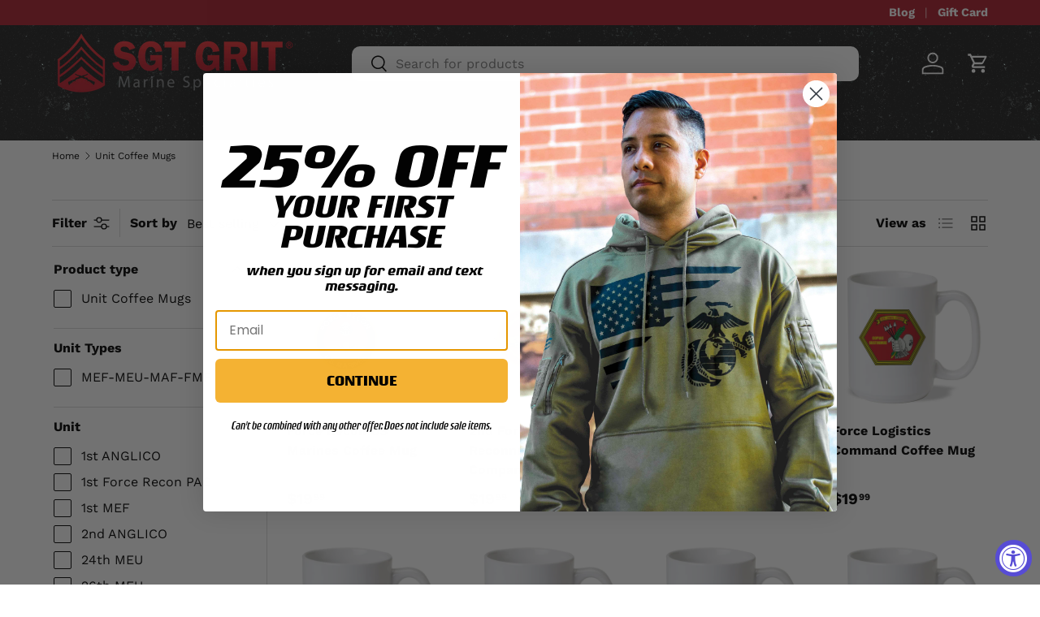

--- FILE ---
content_type: text/html; charset=utf-8
request_url: https://www.grunt.com/collections/unit-coffee-mugs/mef-meu-maf-fmf
body_size: 57367
content:
<!doctype html>
<html class="no-js" lang="en" dir="ltr">
<head>
 


<link href="//www.grunt.com/cdn/shop/t/62/assets/beae.base.min.css?v=143703909039494366001718812772" rel="stylesheet" type="text/css" media="all" />


    <style type="text/css" id="beae-global-theme-style">@import url("https://fonts.googleapis.com/css?family=Montserrat:100,200,300,400,500,600,700,800,900&display=swap");
@import url("https://fonts.googleapis.com/css?family=Roboto:100,200,300,400,500,600,700,800,900&display=swap");

            :root {
                --rows: 10;
                --beae-site-max-width: 1920px;
            }
            
        :root{--beae-global-colors-accent: #dc2626;--beae-global-colors-background: #e7e7e7;--beae-global-colors-primary: #171717;--beae-global-colors-secondary: #171717;--beae-global-colors-text: #171717;--beae-global-colors-primary_50: #e6e6e6;--beae-global-colors-primary_100: #dadada;--beae-global-colors-primary_200: #cfcfcf;--beae-global-colors-primary_300: #b8b8b8;--beae-global-colors-primary_400: #8a8a8a;--beae-global-colors-primary_500: #5c5c5c;--beae-global-colors-primary_600: #171717;--beae-global-colors-primary_700: #141414;--beae-global-colors-primary_800: #121212;--beae-global-colors-primary_900: #0c0c0c;--beae-global-colors-primary_950: #070707;--beae-global-colors-secondary_50: #e6e6e6;--beae-global-colors-secondary_100: #dadada;--beae-global-colors-secondary_200: #cfcfcf;--beae-global-colors-secondary_300: #b8b8b8;--beae-global-colors-secondary_400: #8a8a8a;--beae-global-colors-secondary_500: #5c5c5c;--beae-global-colors-secondary_600: #171717;--beae-global-colors-secondary_700: #141414;--beae-global-colors-secondary_800: #121212;--beae-global-colors-secondary_900: #0c0c0c;--beae-global-colors-secondary_950: #070707;--beae-global-colors-text_50: #e6e6e6;--beae-global-colors-text_100: #dadada;--beae-global-colors-text_200: #cfcfcf;--beae-global-colors-text_300: #b8b8b8;--beae-global-colors-text_400: #8a8a8a;--beae-global-colors-text_500: #5c5c5c;--beae-global-colors-text_600: #171717;--beae-global-colors-text_700: #141414;--beae-global-colors-text_800: #121212;--beae-global-colors-text_900: #0c0c0c;--beae-global-colors-text_950: #070707;--beae-global-colors-accent_50: #fef2f2;--beae-global-colors-accent_100: #fee2e2;--beae-global-colors-accent_200: #fecaca;--beae-global-colors-accent_300: #fca5a5;--beae-global-colors-accent_400: #f87171;--beae-global-colors-accent_500: #ef4444;--beae-global-colors-accent_600: #dc2626;--beae-global-colors-accent_700: #b91c1c;--beae-global-colors-accent_800: #991b1b;--beae-global-colors-accent_900: #7f1d1d;--beae-global-colors-accent_950: #450a0a;--beae-global-colors-background_50: #fbfbfb;--beae-global-colors-background_100: #fafafa;--beae-global-colors-background_200: #f9f9f9;--beae-global-colors-background_300: #f7f7f7;--beae-global-colors-background_400: #f2f2f2;--beae-global-colors-background_500: #eeeeee;--beae-global-colors-background_600: #e7e7e7;--beae-global-colors-background_700: #dfdfdf;--beae-global-colors-background_800: #d8d8d8;--beae-global-colors-background_900: #c8c8c8;--beae-global-colors-background_950: #b9b9b9;--beae-global-colors-white: white;--beae-global-colors-black: black;--beae-global-colors-transparent: transparent;--beae-page-width: 1470px;--beae-site-margin: 30px;--beae-site-margin-mobile: 15px;--beae-pageWidth: 1200px;} .beae-btn-pr{font-size: calc(14px * var(--text-ratio, 1))  ;line-height: 22px;letter-spacing: 0.1px;text-transform: uppercase;font-family: 'Montserrat', sans-serif;font-weight: 700;color: var(--beae-global-colors-background_50);background: var(--beae-global-colors-text_900);border-radius: 60px;}  .beae-btn-pr:hover{background: var(--beae-global-colors-text_500);color: var(--beae-global-colors-background_50);border-radius: 60px;}  .beae-btn-se{color: var(--beae-global-colors-primary_600);font-size: calc(14px * var(--text-ratio, 1))  ;line-height: 22px;text-transform: uppercase;font-family: 'Montserrat', sans-serif;letter-spacing: 0.1px;font-weight: 700;background: var(--beae-global-colors-background_50);border-radius: 60px;}  .beae-btn-se:hover{color: var(--beae-global-colors-background_50);background: var(--beae-global-colors-text_900);border-style: solid;border-color: var(--beae-global-colors-primary_600);border-width: 1px;border-radius: 60px;}  .beae-btn-te{font-size: calc(14px * var(--text-ratio, 1))  ;line-height: 20px;text-transform: uppercase;font-weight: 700;letter-spacing: 0.1px;font-family: 'Montserrat', sans-serif;text-decoration: underline;color: var(--beae-global-colors-primary_600);}  .beae-btn-te:hover{color: var(--beae-global-colors-primary_900);}  .beae-typo-h1{font-size: calc(57px * var(--text-ratio, 1))  ;line-height:78px;color:var(--beae-global-colors-text_900);font-family: 'Montserrat', sans-serif;font-weight:700;text-transform:uppercase;} .beae-typo-h2{font-size: calc(48px * var(--text-ratio, 1))  ;line-height:60px;color:var(--beae-global-colors-text_900);text-transform:uppercase;font-family: 'Montserrat', sans-serif;font-weight:700;} .beae-typo-h3{font-size: calc(38px * var(--text-ratio, 1))  ;line-height:48px;color:var(--beae-global-colors-text_900);font-weight:700;text-transform:uppercase;font-family: 'Montserrat', sans-serif;} .beae-typo-h4{font-size: calc(33px * var(--text-ratio, 1))  ;line-height:42px;font-family: 'Montserrat', sans-serif;color:var(--beae-global-colors-text_900);font-weight:700;text-transform:uppercase;} .beae-typo-h5{font-size: calc(28px * var(--text-ratio, 1))  ;line-height:38px;color:var(--beae-global-colors-text_900);font-family: 'Montserrat', sans-serif;text-transform:uppercase;font-weight:700;} .beae-typo-h6{font-size: calc(22px * var(--text-ratio, 1))  ;line-height:30px;color:var(--beae-global-colors-text_900);text-transform:uppercase;font-weight:700;font-family: 'Montserrat', sans-serif;} .beae-typo-p1{font-size: calc(16px * var(--text-ratio, 1))  ;line-height:20px;color:var(--beae-global-colors-text_500);font-weight:400;letter-spacing:0.1px;text-transform:none;font-family: 'Roboto', sans-serif;} .beae-typo-p2{line-height:20px;font-size: calc(16px * var(--text-ratio, 1))  ;color:var(--beae-global-colors-text_500);font-weight:400;letter-spacing:0.1px;text-transform:none;font-family: 'Roboto', sans-serif;} .beae-typo-p3{font-size: calc(14px * var(--text-ratio, 1))  ;line-height:19px;color:var(--beae-global-colors-text_500);text-transform:none;letter-spacing:0.1px;font-family: 'Roboto', sans-serif;font-weight:400;} @media screen and (max-width: 768px) {
       .beae-btn-pr{font-size: calc(12px  * var(--text-ratio, 1)) !important ;line-height: 20px !important;letter-spacing: 1px !important;}  .beae-btn-se{font-size: calc(12px  * var(--text-ratio, 1)) !important ;line-height: 20px !important;}  .beae-btn-te{font-size: calc(16px  * var(--text-ratio, 1)) !important ;line-height: 20px !important;}  .beae-typo-h1{font-size: calc(46px * var(--text-ratio, 1))  ;line-height: 59.8px;} .beae-typo-h2{font-size: calc(40px * var(--text-ratio, 1))  ;line-height: 54.6px;} .beae-typo-h3{font-size: calc(35px * var(--text-ratio, 1))  ;line-height: 45.5px;} .beae-typo-h4{font-size: calc(29px * var(--text-ratio, 1))  ;line-height: 37.7px;} .beae-typo-h5{font-size: calc(24px * var(--text-ratio, 1))  ;line-height: 36px;} .beae-typo-h6{font-size: calc(20px * var(--text-ratio, 1))  ;line-height: 36px;} .beae-typo-p1{font-size: calc(14px * var(--text-ratio, 1))  ;line-height: 21px;} .beae-typo-p2{line-height: 25.5px;font-size: calc(17px * var(--text-ratio, 1))  ;} .beae-typo-p3{font-size: calc(14px * var(--text-ratio, 1))  ;line-height: 21px;}
  }:root {
    --beae-global-colors-white: white;
    --beae-global-colors-black: black;
    --beae-global-colors-transparent: transparent;
  --beae-global-colors-white: white;--beae-global-colors-black: black;--beae-global-colors-transparent: transparent;}</style>

    

<script src="//www.grunt.com/cdn/shop/t/62/assets/beae.base.min.js?v=168101481578277822591718812773" defer="defer"></script><meta charset="utf-8">
<meta name="viewport" content="width=device-width,initial-scale=1">
<title>Unit Coffee Mugs &ndash; Tagged &quot;mef-meu-maf-fmf&quot; &ndash; SGT GRIT</title><link rel="canonical" href="https://www.grunt.com/collections/unit-coffee-mugs/mef-meu-maf-fmf"><link rel="icon" href="//www.grunt.com/cdn/shop/files/GRIT_favicon-32x32.png?crop=center&height=48&v=1627405254&width=48" type="image/png">
  <link rel="apple-touch-icon" href="//www.grunt.com/cdn/shop/files/GRIT_favicon-32x32.png?crop=center&height=180&v=1627405254&width=180"><meta property="og:site_name" content="SGT GRIT">
<meta property="og:url" content="https://www.grunt.com/collections/unit-coffee-mugs/mef-meu-maf-fmf">
<meta property="og:title" content="Unit Coffee Mugs">
<meta property="og:type" content="product.group">
<meta property="og:description" content="Shop U.S. Marine T-shirts, hats, patches, decals and other officially licensed USMC products at SGT GRIT."><meta property="og:image" content="http://www.grunt.com/cdn/shop/collections/MicrosoftTeams-image_4_7cc7b71e-be67-4f00-a5d7-ca182808b3ce.jpg?crop=center&height=1200&v=1645208794&width=1200">
  <meta property="og:image:secure_url" content="https://www.grunt.com/cdn/shop/collections/MicrosoftTeams-image_4_7cc7b71e-be67-4f00-a5d7-ca182808b3ce.jpg?crop=center&height=1200&v=1645208794&width=1200">
  <meta property="og:image:width" content="1800">
  <meta property="og:image:height" content="1800"><meta name="twitter:card" content="summary_large_image">
<meta name="twitter:title" content="Unit Coffee Mugs">
<meta name="twitter:description" content="Shop U.S. Marine T-shirts, hats, patches, decals and other officially licensed USMC products at SGT GRIT.">
<link rel="preload" href="//www.grunt.com/cdn/shop/t/62/assets/main.css?v=65234187075129512891726587187" as="style"><style data-shopify>
@font-face {
  font-family: "Work Sans";
  font-weight: 400;
  font-style: normal;
  font-display: swap;
  src: url("//www.grunt.com/cdn/fonts/work_sans/worksans_n4.b7973b3d07d0ace13de1b1bea9c45759cdbe12cf.woff2") format("woff2"),
       url("//www.grunt.com/cdn/fonts/work_sans/worksans_n4.cf5ceb1e6d373a9505e637c1aff0a71d0959556d.woff") format("woff");
}
@font-face {
  font-family: "Work Sans";
  font-weight: 700;
  font-style: normal;
  font-display: swap;
  src: url("//www.grunt.com/cdn/fonts/work_sans/worksans_n7.e2cf5bd8f2c7e9d30c030f9ea8eafc69f5a92f7b.woff2") format("woff2"),
       url("//www.grunt.com/cdn/fonts/work_sans/worksans_n7.20f1c80359e7f7b4327b81543e1acb5c32cd03cd.woff") format("woff");
}
@font-face {
  font-family: "Work Sans";
  font-weight: 400;
  font-style: italic;
  font-display: swap;
  src: url("//www.grunt.com/cdn/fonts/work_sans/worksans_i4.16ff51e3e71fc1d09ff97b9ff9ccacbeeb384ec4.woff2") format("woff2"),
       url("//www.grunt.com/cdn/fonts/work_sans/worksans_i4.ed4a1418cba5b7f04f79e4d5c8a5f1a6bd34f23b.woff") format("woff");
}
@font-face {
  font-family: "Work Sans";
  font-weight: 700;
  font-style: italic;
  font-display: swap;
  src: url("//www.grunt.com/cdn/fonts/work_sans/worksans_i7.7cdba6320b03c03dcaa365743a4e0e729fe97e54.woff2") format("woff2"),
       url("//www.grunt.com/cdn/fonts/work_sans/worksans_i7.42a9f4016982495f4c0b0fb3dc64cf8f2d0c3eaa.woff") format("woff");
}
@font-face {
  font-family: "Work Sans";
  font-weight: 700;
  font-style: normal;
  font-display: swap;
  src: url("//www.grunt.com/cdn/fonts/work_sans/worksans_n7.e2cf5bd8f2c7e9d30c030f9ea8eafc69f5a92f7b.woff2") format("woff2"),
       url("//www.grunt.com/cdn/fonts/work_sans/worksans_n7.20f1c80359e7f7b4327b81543e1acb5c32cd03cd.woff") format("woff");
}
@font-face {
  font-family: "Work Sans";
  font-weight: 600;
  font-style: normal;
  font-display: swap;
  src: url("//www.grunt.com/cdn/fonts/work_sans/worksans_n6.75811c3bd5161ea6e3ceb2d48ca889388f9bd5fe.woff2") format("woff2"),
       url("//www.grunt.com/cdn/fonts/work_sans/worksans_n6.defcf26f28f3fa3df4555714d3f2e0f1217d7772.woff") format("woff");
}
:root {
      --bg-color: 255 255 255 / 1.0;
      --bg-color-og: 255 255 255 / 1.0;
      --heading-color: 0 0 0;
      --text-color: 0 0 0;
      --text-color-og: 0 0 0;
      --scrollbar-color: 0 0 0;
      --link-color: 172 30 45;
      --link-color-og: 172 30 45;
      --star-color: 255 159 28;--swatch-border-color-default: 204 204 204;
        --swatch-border-color-active: 128 128 128;
        --swatch-card-size: 26px;
        --swatch-variant-picker-size: 60px;--color-scheme-1-bg: 255 255 255 / 1.0;
      --color-scheme-1-grad: linear-gradient(180deg, rgba(244, 244, 244, 1), rgba(244, 244, 244, 1) 100%);
      --color-scheme-1-heading: 0 0 0;
      --color-scheme-1-text: 0 0 0;
      --color-scheme-1-btn-bg: 172 30 45;
      --color-scheme-1-btn-text: 255 255 255;
      --color-scheme-1-btn-bg-hover: 191 72 85;--color-scheme-2-bg: 42 43 42 / 1.0;
      --color-scheme-2-grad: linear-gradient(225deg, rgba(51, 59, 67, 0.88) 8%, rgba(41, 47, 54, 1) 56%, rgba(20, 20, 20, 1) 92%);
      --color-scheme-2-heading: 255 88 13;
      --color-scheme-2-text: 255 255 255;
      --color-scheme-2-btn-bg: 255 88 13;
      --color-scheme-2-btn-text: 255 255 255;
      --color-scheme-2-btn-bg-hover: 255 124 64;--color-scheme-3-bg: 255 88 13 / 1.0;
      --color-scheme-3-grad: ;
      --color-scheme-3-heading: 255 255 255;
      --color-scheme-3-text: 255 255 255;
      --color-scheme-3-btn-bg: 42 43 42;
      --color-scheme-3-btn-text: 255 255 255;
      --color-scheme-3-btn-bg-hover: 82 83 82;

      --drawer-bg-color: 255 255 255 / 1.0;
      --drawer-text-color: 42 43 42;

      --panel-bg-color: 244 244 244 / 1.0;
      --panel-heading-color: 42 43 42;
      --panel-text-color: 42 43 42;

      --in-stock-text-color: 44 126 63;
      --low-stock-text-color: 210 134 26;
      --very-low-stock-text-color: 255 88 13;
      --no-stock-text-color: 119 119 119;
      --no-stock-backordered-text-color: 172 30 45;

      --error-bg-color: 252 237 238;
      --error-text-color: 180 12 28;
      --success-bg-color: 232 246 234;
      --success-text-color: 44 126 63;
      --info-bg-color: 228 237 250;
      --info-text-color: 26 102 210;

      --heading-font-family: "Work Sans", sans-serif;
      --heading-font-style: normal;
      --heading-font-weight: 700;
      --heading-scale-start: 4;

      --navigation-font-family: "Work Sans", sans-serif;
      --navigation-font-style: normal;
      --navigation-font-weight: 600;
      --heading-text-transform: uppercase;

      --subheading-text-transform: uppercase;
      --body-font-family: "Work Sans", sans-serif;
      --body-font-style: normal;
      --body-font-weight: 400;
      --body-font-size: 16;

      --section-gap: 32;
      --heading-gap: calc(8 * var(--space-unit));--heading-gap: calc(6 * var(--space-unit));--grid-column-gap: 20px;--btn-bg-color: 244 178 51;
      --btn-bg-hover-color: 213 158 52;
      --btn-text-color: 0 0 0;
      --btn-bg-color-og: 244 178 51;
      --btn-text-color-og: 0 0 0;
      --btn-alt-bg-color: 172 30 45;
      --btn-alt-bg-alpha: 1.0;
      --btn-alt-text-color: 255 255 255;
      --btn-border-width: 1px;
      --btn-padding-y: 12px;

      
      --btn-border-radius: 10px;
      

      --btn-lg-border-radius: 50%;
      --btn-icon-border-radius: 50%;
      --input-with-btn-inner-radius: var(--btn-border-radius);
      --btn-text-transform: uppercase;

      --input-bg-color: 255 255 255 / 1.0;
      --input-text-color: 0 0 0;
      --input-border-width: 1px;
      --input-border-radius: 9px;
      --textarea-border-radius: 9px;
      --input-border-radius: 10px;
      --input-bg-color-diff-3: #f7f7f7;
      --input-bg-color-diff-6: #f0f0f0;

      --modal-border-radius: 16px;
      --modal-overlay-color: 0 0 0;
      --modal-overlay-opacity: 0.4;
      --drawer-border-radius: 16px;
      --overlay-border-radius: 0px;--custom-label-bg-color: 34 128 249;
      --custom-label-text-color: 255 255 255;--sale-label-bg-color: 44 126 63;
      --sale-label-text-color: 255 255 255;--sold-out-label-bg-color: 42 43 42;
      --sold-out-label-text-color: 255 255 255;--new-label-bg-color: 244 178 51;
      --new-label-text-color: 255 255 255;--preorder-label-bg-color: 0 166 237;
      --preorder-label-text-color: 255 255 255;

      --page-width: 1800px;
      --gutter-sm: 20px;
      --gutter-md: 32px;
      --gutter-lg: 64px;

      --payment-terms-bg-color: #ffffff;

      --coll-card-bg-color: #ffffff;
      --coll-card-border-color: rgba(0,0,0,0);

      --reading-width: 48em;
    }

    @media (max-width: 769px) {
      :root {
        --reading-width: 36em;
      }
    }
  </style><link rel="stylesheet" href="//www.grunt.com/cdn/shop/t/62/assets/main.css?v=65234187075129512891726587187">
  <script src="//www.grunt.com/cdn/shop/t/62/assets/main.js?v=15196979400931759961716217446" defer="defer"></script><link rel="preload" href="//www.grunt.com/cdn/fonts/work_sans/worksans_n4.b7973b3d07d0ace13de1b1bea9c45759cdbe12cf.woff2" as="font" type="font/woff2" crossorigin fetchpriority="high"><link rel="preload" href="//www.grunt.com/cdn/fonts/work_sans/worksans_n7.e2cf5bd8f2c7e9d30c030f9ea8eafc69f5a92f7b.woff2" as="font" type="font/woff2" crossorigin fetchpriority="high"><link rel="stylesheet" href="//www.grunt.com/cdn/shop/t/62/assets/swatches.css?v=166882967363689216201720451143" media="print" onload="this.media='all'">
    <noscript><link rel="stylesheet" href="//www.grunt.com/cdn/shop/t/62/assets/swatches.css?v=166882967363689216201720451143"></noscript><!-- Global site tag (gtag.js) - Google AdWords: 879064395 -->
  <script async src="https://www.googletagmanager.com/gtag/js?id=AW-879064395"></script>
  <script>
    window.dataLayer = window.dataLayer || [];
    function gtag(){dataLayer.push(arguments);}
    gtag('js', new Date());
    gtag('config', 'AW-879064395', {
      'send_page_view': false,
      'allow_enhanced_conversions':true
    });
  </script>

     <!-- Global site tag (gtag.js) - Google Analytics -->
<script async src="https://www.googletagmanager.com/gtag/js?id=G-ZTG07YC911"></script>
<script>
  window.dataLayer = window.dataLayer || [];
  function gtag(){dataLayer.push(arguments);}
  gtag('js', new Date());

  gtag('config', 'G-ZTG07YC911');
</script><!-- START ECI Enhanced Conversion GA4 --> 
<script>
  
</script>
<!-- END ECI Enhanced Conversion GA4 --> <meta name="google-site-verification" content="ehm_w0wed2sk_Rq_Vt7_25oirfdgfLSqq2pHpeJT0uE" />

<!— Google Optimize Anti-flicker snippet -->
  <style>.async-hide { opacity: 0 !important} </style>
  <script>(function(a,s,y,n,c,h,i,d,e){s.className+=' '+y;h.start=1*new Date;
  h.end=i=function(){s.className=s.className.replace(RegExp(' ?'+y),'')};
  (a[n]=a[n]||[]).hide=h;setTimeout(function(){i();h.end=null},c);h.timeout=c;
  })(window,document.documentElement,'async-hide','dataLayer',4000,
  {'OPT-5KMQRMW':true});</script>
<!— Google Optimize snippet -->
<script src="https://www.googleoptimize.com/optimize.js?id=OPT-5KMQRMW" onerror="dataLayer.hide.end && dataLayer.hide.end()"></script>

<!— EC: Start GTM installation -->    
<!-- Google Tag Manager  -->    
<script>(function(w,d,s,l,i){w[l]=w[l]||[];w[l].push({'gtm.start': new Date().getTime(),event:'gtm.js'});var f=d.getElementsByTagName(s)[0],j=d.createElement(s),dl=l!='dataLayer'?'&l='+l:'';j.async=true;j.src='https://www.googletagmanager.com/gtm.js?id='+i+dl;f.parentNode.insertBefore(j,f);})(window,document,'script','dataLayer','GTM-KLBM3LQ');</script>
<!-- End Google Tag Manager -->
<!— EC: End GTM installation -->   

   
	<meta name="google-site-verification" content="1zQKwUu6dsDIyV2_tmHYP11cYv-R-TTcSqBeD67Wods" />
  
 	 <script>

	(function(w,d,t,r,u){var f,n,i;w[u]=w[u]||[],f=function(){var o={ti:"4021042"};o.q=w[u],w[u]=new UET(o),w[u].push("pageLoad")},n=d.createElement(t),n.src=r,n.async=1,n.onload=n.onreadystatechange=function(){var s=this.readyState;s&&s!=="loaded"&&s!=="complete"||(f(),n.onload=n.onreadystatechange=null)},i=d.getElementsByTagName(t)[0],i.parentNode.insertBefore(n,i)})(window,document,"script","//bat.bing.com/bat.js","uetq");</script>
  
  	<!--ECI: START: UET Tag for Product Audiences -->
<script type="text/javascript">
var productIds = new Array();

  window.uetq = window.uetq || [];
  window.uetq.push('event', '', { 
    'ecomm_pagetype': 'category'
  });
  window.uetq1 = window.uetq1 || [];
  window.uetq1.push('event', '', { 
    'ecomm_pagetype': 'category'
  });

</script>
<!--ECI: END: UET Tag for Product Audiences -->


    <title>
    
Unit Coffee Mugs
        
        
        
Translation missing: en.general.title.tags
Translation missing: en.general.title.shop
  
    </title>

    

  
      <link rel="canonical" href="https://www.grunt.com/collections/unit-coffee-mugs" />
    

  
  <script>window.performance && window.performance.mark && window.performance.mark('shopify.content_for_header.start');</script><meta name="facebook-domain-verification" content="z9em2pajvld3iosj2rebkisruwjnr7">
<meta id="shopify-digital-wallet" name="shopify-digital-wallet" content="/10450698304/digital_wallets/dialog">
<meta name="shopify-checkout-api-token" content="9284b6404ceafd35c0dfc1ee1277e08e">
<meta id="in-context-paypal-metadata" data-shop-id="10450698304" data-venmo-supported="true" data-environment="production" data-locale="en_US" data-paypal-v4="true" data-currency="USD">
<link rel="alternate" type="application/atom+xml" title="Feed" href="/collections/unit-coffee-mugs/mef-meu-maf-fmf.atom" />
<link rel="alternate" type="application/json+oembed" href="https://www.grunt.com/collections/unit-coffee-mugs/mef-meu-maf-fmf.oembed">
<script async="async" src="/checkouts/internal/preloads.js?locale=en-US"></script>
<link rel="preconnect" href="https://shop.app" crossorigin="anonymous">
<script async="async" src="https://shop.app/checkouts/internal/preloads.js?locale=en-US&shop_id=10450698304" crossorigin="anonymous"></script>
<script id="apple-pay-shop-capabilities" type="application/json">{"shopId":10450698304,"countryCode":"US","currencyCode":"USD","merchantCapabilities":["supports3DS"],"merchantId":"gid:\/\/shopify\/Shop\/10450698304","merchantName":"SGT GRIT","requiredBillingContactFields":["postalAddress","email"],"requiredShippingContactFields":["postalAddress","email"],"shippingType":"shipping","supportedNetworks":["visa","masterCard","amex","discover","elo","jcb"],"total":{"type":"pending","label":"SGT GRIT","amount":"1.00"},"shopifyPaymentsEnabled":true,"supportsSubscriptions":true}</script>
<script id="shopify-features" type="application/json">{"accessToken":"9284b6404ceafd35c0dfc1ee1277e08e","betas":["rich-media-storefront-analytics"],"domain":"www.grunt.com","predictiveSearch":true,"shopId":10450698304,"locale":"en"}</script>
<script>var Shopify = Shopify || {};
Shopify.shop = "grunt-com.myshopify.com";
Shopify.locale = "en";
Shopify.currency = {"active":"USD","rate":"1.0"};
Shopify.country = "US";
Shopify.theme = {"name":"Enterprise-Final Version","id":160584663063,"schema_name":"Enterprise","schema_version":"1.4.2","theme_store_id":1657,"role":"main"};
Shopify.theme.handle = "null";
Shopify.theme.style = {"id":null,"handle":null};
Shopify.cdnHost = "www.grunt.com/cdn";
Shopify.routes = Shopify.routes || {};
Shopify.routes.root = "/";</script>
<script type="module">!function(o){(o.Shopify=o.Shopify||{}).modules=!0}(window);</script>
<script>!function(o){function n(){var o=[];function n(){o.push(Array.prototype.slice.apply(arguments))}return n.q=o,n}var t=o.Shopify=o.Shopify||{};t.loadFeatures=n(),t.autoloadFeatures=n()}(window);</script>
<script>
  window.ShopifyPay = window.ShopifyPay || {};
  window.ShopifyPay.apiHost = "shop.app\/pay";
  window.ShopifyPay.redirectState = null;
</script>
<script id="shop-js-analytics" type="application/json">{"pageType":"collection"}</script>
<script defer="defer" async type="module" src="//www.grunt.com/cdn/shopifycloud/shop-js/modules/v2/client.init-shop-cart-sync_BdyHc3Nr.en.esm.js"></script>
<script defer="defer" async type="module" src="//www.grunt.com/cdn/shopifycloud/shop-js/modules/v2/chunk.common_Daul8nwZ.esm.js"></script>
<script type="module">
  await import("//www.grunt.com/cdn/shopifycloud/shop-js/modules/v2/client.init-shop-cart-sync_BdyHc3Nr.en.esm.js");
await import("//www.grunt.com/cdn/shopifycloud/shop-js/modules/v2/chunk.common_Daul8nwZ.esm.js");

  window.Shopify.SignInWithShop?.initShopCartSync?.({"fedCMEnabled":true,"windoidEnabled":true});

</script>
<script>
  window.Shopify = window.Shopify || {};
  if (!window.Shopify.featureAssets) window.Shopify.featureAssets = {};
  window.Shopify.featureAssets['shop-js'] = {"shop-cart-sync":["modules/v2/client.shop-cart-sync_QYOiDySF.en.esm.js","modules/v2/chunk.common_Daul8nwZ.esm.js"],"init-fed-cm":["modules/v2/client.init-fed-cm_DchLp9rc.en.esm.js","modules/v2/chunk.common_Daul8nwZ.esm.js"],"shop-button":["modules/v2/client.shop-button_OV7bAJc5.en.esm.js","modules/v2/chunk.common_Daul8nwZ.esm.js"],"init-windoid":["modules/v2/client.init-windoid_DwxFKQ8e.en.esm.js","modules/v2/chunk.common_Daul8nwZ.esm.js"],"shop-cash-offers":["modules/v2/client.shop-cash-offers_DWtL6Bq3.en.esm.js","modules/v2/chunk.common_Daul8nwZ.esm.js","modules/v2/chunk.modal_CQq8HTM6.esm.js"],"shop-toast-manager":["modules/v2/client.shop-toast-manager_CX9r1SjA.en.esm.js","modules/v2/chunk.common_Daul8nwZ.esm.js"],"init-shop-email-lookup-coordinator":["modules/v2/client.init-shop-email-lookup-coordinator_UhKnw74l.en.esm.js","modules/v2/chunk.common_Daul8nwZ.esm.js"],"pay-button":["modules/v2/client.pay-button_DzxNnLDY.en.esm.js","modules/v2/chunk.common_Daul8nwZ.esm.js"],"avatar":["modules/v2/client.avatar_BTnouDA3.en.esm.js"],"init-shop-cart-sync":["modules/v2/client.init-shop-cart-sync_BdyHc3Nr.en.esm.js","modules/v2/chunk.common_Daul8nwZ.esm.js"],"shop-login-button":["modules/v2/client.shop-login-button_D8B466_1.en.esm.js","modules/v2/chunk.common_Daul8nwZ.esm.js","modules/v2/chunk.modal_CQq8HTM6.esm.js"],"init-customer-accounts-sign-up":["modules/v2/client.init-customer-accounts-sign-up_C8fpPm4i.en.esm.js","modules/v2/client.shop-login-button_D8B466_1.en.esm.js","modules/v2/chunk.common_Daul8nwZ.esm.js","modules/v2/chunk.modal_CQq8HTM6.esm.js"],"init-shop-for-new-customer-accounts":["modules/v2/client.init-shop-for-new-customer-accounts_CVTO0Ztu.en.esm.js","modules/v2/client.shop-login-button_D8B466_1.en.esm.js","modules/v2/chunk.common_Daul8nwZ.esm.js","modules/v2/chunk.modal_CQq8HTM6.esm.js"],"init-customer-accounts":["modules/v2/client.init-customer-accounts_dRgKMfrE.en.esm.js","modules/v2/client.shop-login-button_D8B466_1.en.esm.js","modules/v2/chunk.common_Daul8nwZ.esm.js","modules/v2/chunk.modal_CQq8HTM6.esm.js"],"shop-follow-button":["modules/v2/client.shop-follow-button_CkZpjEct.en.esm.js","modules/v2/chunk.common_Daul8nwZ.esm.js","modules/v2/chunk.modal_CQq8HTM6.esm.js"],"lead-capture":["modules/v2/client.lead-capture_BntHBhfp.en.esm.js","modules/v2/chunk.common_Daul8nwZ.esm.js","modules/v2/chunk.modal_CQq8HTM6.esm.js"],"checkout-modal":["modules/v2/client.checkout-modal_CfxcYbTm.en.esm.js","modules/v2/chunk.common_Daul8nwZ.esm.js","modules/v2/chunk.modal_CQq8HTM6.esm.js"],"shop-login":["modules/v2/client.shop-login_Da4GZ2H6.en.esm.js","modules/v2/chunk.common_Daul8nwZ.esm.js","modules/v2/chunk.modal_CQq8HTM6.esm.js"],"payment-terms":["modules/v2/client.payment-terms_MV4M3zvL.en.esm.js","modules/v2/chunk.common_Daul8nwZ.esm.js","modules/v2/chunk.modal_CQq8HTM6.esm.js"]};
</script>
<script>(function() {
  var isLoaded = false;
  function asyncLoad() {
    if (isLoaded) return;
    isLoaded = true;
    var urls = ["https:\/\/app.kiwisizing.com\/web\/js\/dist\/kiwiSizing\/plugin\/SizingPlugin.prod.js?v=330\u0026shop=grunt-com.myshopify.com","https:\/\/d1hcrjcdtouu7e.cloudfront.net\/js\/gdpr_cookie_consent.min.js?shop=grunt-com.myshopify.com","https:\/\/cdn.attn.tv\/grunt\/dtag.js?shop=grunt-com.myshopify.com","https:\/\/sapp.multivariants.com\/gate\/out\/sys\/js\/init.js?shop=grunt-com.myshopify.com","https:\/\/container.pepperjam.com\/193484500.js?shop=grunt-com.myshopify.com","https:\/\/cdn.hextom.com\/js\/freeshippingbar.js?shop=grunt-com.myshopify.com"];
    for (var i = 0; i < urls.length; i++) {
      var s = document.createElement('script');
      s.type = 'text/javascript';
      s.async = true;
      s.src = urls[i];
      var x = document.getElementsByTagName('script')[0];
      x.parentNode.insertBefore(s, x);
    }
  };
  if(window.attachEvent) {
    window.attachEvent('onload', asyncLoad);
  } else {
    window.addEventListener('load', asyncLoad, false);
  }
})();</script>
<script id="__st">var __st={"a":10450698304,"offset":-21600,"reqid":"f3c07a63-bf03-4bd5-8034-5acfaa39350b-1769026229","pageurl":"www.grunt.com\/collections\/unit-coffee-mugs\/mef-meu-maf-fmf","u":"ab68f5642f1f","p":"collection","rtyp":"collection","rid":261438111767};</script>
<script>window.ShopifyPaypalV4VisibilityTracking = true;</script>
<script id="captcha-bootstrap">!function(){'use strict';const t='contact',e='account',n='new_comment',o=[[t,t],['blogs',n],['comments',n],[t,'customer']],c=[[e,'customer_login'],[e,'guest_login'],[e,'recover_customer_password'],[e,'create_customer']],r=t=>t.map((([t,e])=>`form[action*='/${t}']:not([data-nocaptcha='true']) input[name='form_type'][value='${e}']`)).join(','),a=t=>()=>t?[...document.querySelectorAll(t)].map((t=>t.form)):[];function s(){const t=[...o],e=r(t);return a(e)}const i='password',u='form_key',d=['recaptcha-v3-token','g-recaptcha-response','h-captcha-response',i],f=()=>{try{return window.sessionStorage}catch{return}},m='__shopify_v',_=t=>t.elements[u];function p(t,e,n=!1){try{const o=window.sessionStorage,c=JSON.parse(o.getItem(e)),{data:r}=function(t){const{data:e,action:n}=t;return t[m]||n?{data:e,action:n}:{data:t,action:n}}(c);for(const[e,n]of Object.entries(r))t.elements[e]&&(t.elements[e].value=n);n&&o.removeItem(e)}catch(o){console.error('form repopulation failed',{error:o})}}const l='form_type',E='cptcha';function T(t){t.dataset[E]=!0}const w=window,h=w.document,L='Shopify',v='ce_forms',y='captcha';let A=!1;((t,e)=>{const n=(g='f06e6c50-85a8-45c8-87d0-21a2b65856fe',I='https://cdn.shopify.com/shopifycloud/storefront-forms-hcaptcha/ce_storefront_forms_captcha_hcaptcha.v1.5.2.iife.js',D={infoText:'Protected by hCaptcha',privacyText:'Privacy',termsText:'Terms'},(t,e,n)=>{const o=w[L][v],c=o.bindForm;if(c)return c(t,g,e,D).then(n);var r;o.q.push([[t,g,e,D],n]),r=I,A||(h.body.append(Object.assign(h.createElement('script'),{id:'captcha-provider',async:!0,src:r})),A=!0)});var g,I,D;w[L]=w[L]||{},w[L][v]=w[L][v]||{},w[L][v].q=[],w[L][y]=w[L][y]||{},w[L][y].protect=function(t,e){n(t,void 0,e),T(t)},Object.freeze(w[L][y]),function(t,e,n,w,h,L){const[v,y,A,g]=function(t,e,n){const i=e?o:[],u=t?c:[],d=[...i,...u],f=r(d),m=r(i),_=r(d.filter((([t,e])=>n.includes(e))));return[a(f),a(m),a(_),s()]}(w,h,L),I=t=>{const e=t.target;return e instanceof HTMLFormElement?e:e&&e.form},D=t=>v().includes(t);t.addEventListener('submit',(t=>{const e=I(t);if(!e)return;const n=D(e)&&!e.dataset.hcaptchaBound&&!e.dataset.recaptchaBound,o=_(e),c=g().includes(e)&&(!o||!o.value);(n||c)&&t.preventDefault(),c&&!n&&(function(t){try{if(!f())return;!function(t){const e=f();if(!e)return;const n=_(t);if(!n)return;const o=n.value;o&&e.removeItem(o)}(t);const e=Array.from(Array(32),(()=>Math.random().toString(36)[2])).join('');!function(t,e){_(t)||t.append(Object.assign(document.createElement('input'),{type:'hidden',name:u})),t.elements[u].value=e}(t,e),function(t,e){const n=f();if(!n)return;const o=[...t.querySelectorAll(`input[type='${i}']`)].map((({name:t})=>t)),c=[...d,...o],r={};for(const[a,s]of new FormData(t).entries())c.includes(a)||(r[a]=s);n.setItem(e,JSON.stringify({[m]:1,action:t.action,data:r}))}(t,e)}catch(e){console.error('failed to persist form',e)}}(e),e.submit())}));const S=(t,e)=>{t&&!t.dataset[E]&&(n(t,e.some((e=>e===t))),T(t))};for(const o of['focusin','change'])t.addEventListener(o,(t=>{const e=I(t);D(e)&&S(e,y())}));const B=e.get('form_key'),M=e.get(l),P=B&&M;t.addEventListener('DOMContentLoaded',(()=>{const t=y();if(P)for(const e of t)e.elements[l].value===M&&p(e,B);[...new Set([...A(),...v().filter((t=>'true'===t.dataset.shopifyCaptcha))])].forEach((e=>S(e,t)))}))}(h,new URLSearchParams(w.location.search),n,t,e,['guest_login'])})(!0,!0)}();</script>
<script integrity="sha256-4kQ18oKyAcykRKYeNunJcIwy7WH5gtpwJnB7kiuLZ1E=" data-source-attribution="shopify.loadfeatures" defer="defer" src="//www.grunt.com/cdn/shopifycloud/storefront/assets/storefront/load_feature-a0a9edcb.js" crossorigin="anonymous"></script>
<script crossorigin="anonymous" defer="defer" src="//www.grunt.com/cdn/shopifycloud/storefront/assets/shopify_pay/storefront-65b4c6d7.js?v=20250812"></script>
<script data-source-attribution="shopify.dynamic_checkout.dynamic.init">var Shopify=Shopify||{};Shopify.PaymentButton=Shopify.PaymentButton||{isStorefrontPortableWallets:!0,init:function(){window.Shopify.PaymentButton.init=function(){};var t=document.createElement("script");t.src="https://www.grunt.com/cdn/shopifycloud/portable-wallets/latest/portable-wallets.en.js",t.type="module",document.head.appendChild(t)}};
</script>
<script data-source-attribution="shopify.dynamic_checkout.buyer_consent">
  function portableWalletsHideBuyerConsent(e){var t=document.getElementById("shopify-buyer-consent"),n=document.getElementById("shopify-subscription-policy-button");t&&n&&(t.classList.add("hidden"),t.setAttribute("aria-hidden","true"),n.removeEventListener("click",e))}function portableWalletsShowBuyerConsent(e){var t=document.getElementById("shopify-buyer-consent"),n=document.getElementById("shopify-subscription-policy-button");t&&n&&(t.classList.remove("hidden"),t.removeAttribute("aria-hidden"),n.addEventListener("click",e))}window.Shopify?.PaymentButton&&(window.Shopify.PaymentButton.hideBuyerConsent=portableWalletsHideBuyerConsent,window.Shopify.PaymentButton.showBuyerConsent=portableWalletsShowBuyerConsent);
</script>
<script data-source-attribution="shopify.dynamic_checkout.cart.bootstrap">document.addEventListener("DOMContentLoaded",(function(){function t(){return document.querySelector("shopify-accelerated-checkout-cart, shopify-accelerated-checkout")}if(t())Shopify.PaymentButton.init();else{new MutationObserver((function(e,n){t()&&(Shopify.PaymentButton.init(),n.disconnect())})).observe(document.body,{childList:!0,subtree:!0})}}));
</script>
<link id="shopify-accelerated-checkout-styles" rel="stylesheet" media="screen" href="https://www.grunt.com/cdn/shopifycloud/portable-wallets/latest/accelerated-checkout-backwards-compat.css" crossorigin="anonymous">
<style id="shopify-accelerated-checkout-cart">
        #shopify-buyer-consent {
  margin-top: 1em;
  display: inline-block;
  width: 100%;
}

#shopify-buyer-consent.hidden {
  display: none;
}

#shopify-subscription-policy-button {
  background: none;
  border: none;
  padding: 0;
  text-decoration: underline;
  font-size: inherit;
  cursor: pointer;
}

#shopify-subscription-policy-button::before {
  box-shadow: none;
}

      </style>
<script id="sections-script" data-sections="header,footer" defer="defer" src="//www.grunt.com/cdn/shop/t/62/compiled_assets/scripts.js?v=84725"></script>
<script>window.performance && window.performance.mark && window.performance.mark('shopify.content_for_header.end');</script>

<script>
    window.BOLD = window.BOLD || {};
        window.BOLD.options = window.BOLD.options || {};
        window.BOLD.options.settings = window.BOLD.options.settings || {};
        window.BOLD.options.settings.v1_variant_mode = window.BOLD.options.settings.v1_variant_mode || true;
        window.BOLD.options.settings.hybrid_fix_auto_insert_inputs =
        window.BOLD.options.settings.hybrid_fix_auto_insert_inputs || true;
</script>

<script>window.BOLD = window.BOLD || {};
    window.BOLD.common = window.BOLD.common || {};
    window.BOLD.common.Shopify = window.BOLD.common.Shopify || {};
    window.BOLD.common.Shopify.shop = {
      domain: 'www.grunt.com',
      permanent_domain: 'grunt-com.myshopify.com',
      url: 'https://www.grunt.com',
      secure_url: 'https://www.grunt.com',money_format: "${{amount}}",currency: "USD"
    };
    window.BOLD.common.Shopify.customer = {
      id: null,
      tags: null,
    };
    window.BOLD.common.Shopify.cart = {"note":null,"attributes":{},"original_total_price":0,"total_price":0,"total_discount":0,"total_weight":0.0,"item_count":0,"items":[],"requires_shipping":false,"currency":"USD","items_subtotal_price":0,"cart_level_discount_applications":[],"checkout_charge_amount":0};
    window.BOLD.common.template = 'collection';window.BOLD.common.Shopify.formatMoney = function(money, format) {
        function n(t, e) {
            return "undefined" == typeof t ? e : t
        }
        function r(t, e, r, i) {
            if (e = n(e, 2),
                r = n(r, ","),
                i = n(i, "."),
            isNaN(t) || null == t)
                return 0;
            t = (t / 100).toFixed(e);
            var o = t.split(".")
                , a = o[0].replace(/(\d)(?=(\d\d\d)+(?!\d))/g, "$1" + r)
                , s = o[1] ? i + o[1] : "";
            return a + s
        }
        "string" == typeof money && (money = money.replace(".", ""));
        var i = ""
            , o = /\{\{\s*(\w+)\s*\}\}/
            , a = format || window.BOLD.common.Shopify.shop.money_format || window.Shopify.money_format || "$ {{ amount }}";
        switch (a.match(o)[1]) {
            case "amount":
                i = r(money, 2, ",", ".");
                break;
            case "amount_no_decimals":
                i = r(money, 0, ",", ".");
                break;
            case "amount_with_comma_separator":
                i = r(money, 2, ".", ",");
                break;
            case "amount_no_decimals_with_comma_separator":
                i = r(money, 0, ".", ",");
                break;
            case "amount_with_space_separator":
                i = r(money, 2, " ", ",");
                break;
            case "amount_no_decimals_with_space_separator":
                i = r(money, 0, " ", ",");
                break;
            case "amount_with_apostrophe_separator":
                i = r(money, 2, "'", ".");
                break;
        }
        return a.replace(o, i);
    };
    window.BOLD.common.Shopify.saveProduct = function (handle, product) {
      if (typeof handle === 'string' && typeof window.BOLD.common.Shopify.products[handle] === 'undefined') {
        if (typeof product === 'number') {
          window.BOLD.common.Shopify.handles[product] = handle;
          product = { id: product };
        }
        window.BOLD.common.Shopify.products[handle] = product;
      }
    };
    window.BOLD.common.Shopify.saveVariant = function (variant_id, variant) {
      if (typeof variant_id === 'number' && typeof window.BOLD.common.Shopify.variants[variant_id] === 'undefined') {
        window.BOLD.common.Shopify.variants[variant_id] = variant;
      }
    };window.BOLD.common.Shopify.products = window.BOLD.common.Shopify.products || {};
    window.BOLD.common.Shopify.variants = window.BOLD.common.Shopify.variants || {};
    window.BOLD.common.Shopify.handles = window.BOLD.common.Shopify.handles || {};window.BOLD.common.Shopify.saveProduct(null, null);window.BOLD.apps_installed = {"Product Options":2} || {};window.BOLD.common.Shopify.saveProduct("mgp090", 6566486310935);window.BOLD.common.Shopify.saveVariant(39346520522775, { product_id: 6566486310935, product_handle: "mgp090", price: 1999, group_id: '', csp_metafield: {}});window.BOLD.common.Shopify.saveProduct("mgp095", 6566486474775);window.BOLD.common.Shopify.saveVariant(39346520686615, { product_id: 6566486474775, product_handle: "mgp095", price: 1999, group_id: '', csp_metafield: {}});window.BOLD.common.Shopify.saveProduct("mgp101", 6566486704151);window.BOLD.common.Shopify.saveVariant(39346520948759, { product_id: 6566486704151, product_handle: "mgp101", price: 1999, group_id: '', csp_metafield: {}});window.BOLD.common.Shopify.saveProduct("mgp109", 6566486966295);window.BOLD.common.Shopify.saveVariant(39346521210903, { product_id: 6566486966295, product_handle: "mgp109", price: 1999, group_id: '', csp_metafield: {}});window.BOLD.common.Shopify.saveProduct("mgp096", 6566486507543);window.BOLD.common.Shopify.saveVariant(39346520719383, { product_id: 6566486507543, product_handle: "mgp096", price: 1999, group_id: '', csp_metafield: {}});window.BOLD.common.Shopify.saveProduct("mgp100", 6566486671383);window.BOLD.common.Shopify.saveVariant(39346520883223, { product_id: 6566486671383, product_handle: "mgp100", price: 1999, group_id: '', csp_metafield: {}});window.BOLD.common.Shopify.saveProduct("mgp103", 6566486769687);window.BOLD.common.Shopify.saveVariant(39346521014295, { product_id: 6566486769687, product_handle: "mgp103", price: 1999, group_id: '', csp_metafield: {}});window.BOLD.common.Shopify.saveProduct("mgp003", 6566483394583);window.BOLD.common.Shopify.saveVariant(39346517573655, { product_id: 6566483394583, product_handle: "mgp003", price: 1999, group_id: '', csp_metafield: {}});window.BOLD.common.Shopify.saveProduct("mgp002", 6566483329047);window.BOLD.common.Shopify.saveVariant(39346517508119, { product_id: 6566483329047, product_handle: "mgp002", price: 1999, group_id: '', csp_metafield: {}});window.BOLD.common.Shopify.saveProduct("mgp001", 6566483296279);window.BOLD.common.Shopify.saveVariant(39346517475351, { product_id: 6566483296279, product_handle: "mgp001", price: 1999, group_id: '', csp_metafield: {}});window.BOLD.common.Shopify.saveProduct("mgp091", 6566486343703);window.BOLD.common.Shopify.saveVariant(39346520555543, { product_id: 6566486343703, product_handle: "mgp091", price: 1999, group_id: '', csp_metafield: {}});window.BOLD.common.Shopify.saveProduct("mgp005", 6566483460119);window.BOLD.common.Shopify.saveVariant(39346517639191, { product_id: 6566483460119, product_handle: "mgp005", price: 1999, group_id: '', csp_metafield: {}});window.BOLD.common.Shopify.saveProduct("mgp007", 6566483525655);window.BOLD.common.Shopify.saveVariant(39346517704727, { product_id: 6566483525655, product_handle: "mgp007", price: 1999, group_id: '', csp_metafield: {}});window.BOLD.common.Shopify.saveProduct("mgp006", 6566483492887);window.BOLD.common.Shopify.saveVariant(39346517671959, { product_id: 6566483492887, product_handle: "mgp006", price: 1999, group_id: '', csp_metafield: {}});window.BOLD.common.Shopify.saveProduct("mgp089", 6566486278167);window.BOLD.common.Shopify.saveVariant(39346520490007, { product_id: 6566486278167, product_handle: "mgp089", price: 1999, group_id: '', csp_metafield: {}});window.BOLD.common.Shopify.saveProduct("mgp008", 6566483558423);window.BOLD.common.Shopify.saveVariant(39346517737495, { product_id: 6566483558423, product_handle: "mgp008", price: 1999, group_id: '', csp_metafield: {}});window.BOLD.common.Shopify.saveProduct("mgp004", 6566483427351);window.BOLD.common.Shopify.saveVariant(39346517606423, { product_id: 6566483427351, product_handle: "mgp004", price: 1999, group_id: '', csp_metafield: {}});window.BOLD.common.Shopify.metafields = window.BOLD.common.Shopify.metafields || {};window.BOLD.common.Shopify.metafields["bold_rp"] = {};window.BOLD.common.Shopify.metafields["bold_csp_defaults"] = {};window.BOLD.common.cacheParams = window.BOLD.common.cacheParams || {};
</script>

<link href="//www.grunt.com/cdn/shop/t/62/assets/bold-options.css?v=69157808993335023041716217446" rel="stylesheet" type="text/css" media="all" />
<script src="https://options.shopapps.site/js/options.js" type="text/javascript"></script>
<script>
    window.BOLD.common.cacheParams.options = 1768950870;
</script>
  
<script src="//www.grunt.com/cdn/shop/t/62/assets/blur-messages.js?v=98620774460636405321716217446" defer="defer"></script>

    <script>
(function(w,d,t,r,u){var f,n,i;w[u]=w[u]||[],f=function(){var o={ti:"4016744"};o.q=w[u],w[u]=new UET(o),w[u].push("pageLoad")},n=d.createElement(t),n.src=r,n.async=1,n.onload=n.onreadystatechange=function(){var s=this.readyState;s&&s!=="loaded"&&s!=="complete"||(f(),n.onload=n.onreadystatechange=null)},i=d.getElementsByTagName(t)[0],i.parentNode.insertBefore(n,i)})(window,document,"script","//bat.bing.com/bat.js","uetq1");
window.uetq1 = window.uetq1 || [];
</script>
 
    
  <!-- Hotjar Tracking Code for https://www.grunt.com/ -->
<script>
    (function(h,o,t,j,a,r){
        h.hj=h.hj||function(){(h.hj.q=h.hj.q||[]).push(arguments)};
        h._hjSettings={hjid:2197552,hjsv:6};
        a=o.getElementsByTagName('head')[0];
        r=o.createElement('script');r.async=1;
        r.src=t+h._hjSettings.hjid+j+h._hjSettings.hjsv;
        a.appendChild(r);
    })(window,document,'https://static.hotjar.com/c/hotjar-','.js?sv=');
</script>

<!-- ECI: START - Facebook Pixel Code, 3/28/2022 -->
<script> !function(f,b,e,v,n,t,s){if(f.fbq)return;n=f.fbq=function(){n.callMethod? n.callMethod.apply(n,arguments):n.queue.push(arguments)};if(!f._fbq)f._fbq=n; n.push=n;n.loaded=!0;n.version='2.0';n.queue=[];t=b.createElement(e);t.async=!0; t.src=v;s=b.getElementsByTagName(e)[0];s.parentNode.insertBefore(t,s)}(window, document,'script','//connect.facebook.net/en_US/fbevents.js'); 

fbq('init', '803625943123223'); 
fbq('track', "PageView"); 

</script> 
<noscript><img height="1" width="1" style="display:none" src="https://www.facebook.com/tr?id=803625943123223&ev=PageView&noscript=1" /></noscript>

<script type="text/javascript">

	
</script>
<!-- ECI: End -Facebook Pixel Code, 3/28/2022 -->

 

  <script>document.documentElement.className = document.documentElement.className.replace('no-js', 'js');</script><!-- CC Custom Head Start --><!-- CC Custom Head End --><!-- BEGIN app block: shopify://apps/consentmo-gdpr/blocks/gdpr_cookie_consent/4fbe573f-a377-4fea-9801-3ee0858cae41 -->


<!-- END app block --><!-- BEGIN app block: shopify://apps/also-bought/blocks/app-embed-block/b94b27b4-738d-4d92-9e60-43c22d1da3f2 --><script>
    window.codeblackbelt = window.codeblackbelt || {};
    window.codeblackbelt.shop = window.codeblackbelt.shop || 'grunt-com.myshopify.com';
    </script><script src="//cdn.codeblackbelt.com/widgets/also-bought/bootstrap.min.js?version=2026012114-0600" async></script>
<!-- END app block --><!-- BEGIN app block: shopify://apps/simprosys-google-shopping-feed/blocks/core_settings_block/1f0b859e-9fa6-4007-97e8-4513aff5ff3b --><!-- BEGIN: GSF App Core Tags & Scripts by Simprosys Google Shopping Feed -->









<!-- END: GSF App Core Tags & Scripts by Simprosys Google Shopping Feed -->
<!-- END app block --><!-- BEGIN app block: shopify://apps/klaviyo-email-marketing-sms/blocks/klaviyo-onsite-embed/2632fe16-c075-4321-a88b-50b567f42507 -->












  <script async src="https://static.klaviyo.com/onsite/js/W8mkfJ/klaviyo.js?company_id=W8mkfJ"></script>
  <script>!function(){if(!window.klaviyo){window._klOnsite=window._klOnsite||[];try{window.klaviyo=new Proxy({},{get:function(n,i){return"push"===i?function(){var n;(n=window._klOnsite).push.apply(n,arguments)}:function(){for(var n=arguments.length,o=new Array(n),w=0;w<n;w++)o[w]=arguments[w];var t="function"==typeof o[o.length-1]?o.pop():void 0,e=new Promise((function(n){window._klOnsite.push([i].concat(o,[function(i){t&&t(i),n(i)}]))}));return e}}})}catch(n){window.klaviyo=window.klaviyo||[],window.klaviyo.push=function(){var n;(n=window._klOnsite).push.apply(n,arguments)}}}}();</script>

  




  <script>
    window.klaviyoReviewsProductDesignMode = false
  </script>







<!-- END app block --><script src="https://cdn.shopify.com/extensions/019be09f-5230-7d79-87aa-f6db3969c39b/consentmo-gdpr-581/assets/consentmo_cookie_consent.js" type="text/javascript" defer="defer"></script>
<script src="https://cdn.shopify.com/extensions/019a0131-ca1b-7172-a6b1-2fadce39ca6e/accessibly-28/assets/acc-main.js" type="text/javascript" defer="defer"></script>
<script src="https://cdn.shopify.com/extensions/019bbbc7-bb9a-72bc-ac46-6a0974146a6b/multivariants-23/assets/app.js" type="text/javascript" defer="defer"></script>
<link href="https://cdn.shopify.com/extensions/019bbbc7-bb9a-72bc-ac46-6a0974146a6b/multivariants-23/assets/app.css" rel="stylesheet" type="text/css" media="all">
<link href="https://monorail-edge.shopifysvc.com" rel="dns-prefetch">
<script>(function(){if ("sendBeacon" in navigator && "performance" in window) {try {var session_token_from_headers = performance.getEntriesByType('navigation')[0].serverTiming.find(x => x.name == '_s').description;} catch {var session_token_from_headers = undefined;}var session_cookie_matches = document.cookie.match(/_shopify_s=([^;]*)/);var session_token_from_cookie = session_cookie_matches && session_cookie_matches.length === 2 ? session_cookie_matches[1] : "";var session_token = session_token_from_headers || session_token_from_cookie || "";function handle_abandonment_event(e) {var entries = performance.getEntries().filter(function(entry) {return /monorail-edge.shopifysvc.com/.test(entry.name);});if (!window.abandonment_tracked && entries.length === 0) {window.abandonment_tracked = true;var currentMs = Date.now();var navigation_start = performance.timing.navigationStart;var payload = {shop_id: 10450698304,url: window.location.href,navigation_start,duration: currentMs - navigation_start,session_token,page_type: "collection"};window.navigator.sendBeacon("https://monorail-edge.shopifysvc.com/v1/produce", JSON.stringify({schema_id: "online_store_buyer_site_abandonment/1.1",payload: payload,metadata: {event_created_at_ms: currentMs,event_sent_at_ms: currentMs}}));}}window.addEventListener('pagehide', handle_abandonment_event);}}());</script>
<script id="web-pixels-manager-setup">(function e(e,d,r,n,o){if(void 0===o&&(o={}),!Boolean(null===(a=null===(i=window.Shopify)||void 0===i?void 0:i.analytics)||void 0===a?void 0:a.replayQueue)){var i,a;window.Shopify=window.Shopify||{};var t=window.Shopify;t.analytics=t.analytics||{};var s=t.analytics;s.replayQueue=[],s.publish=function(e,d,r){return s.replayQueue.push([e,d,r]),!0};try{self.performance.mark("wpm:start")}catch(e){}var l=function(){var e={modern:/Edge?\/(1{2}[4-9]|1[2-9]\d|[2-9]\d{2}|\d{4,})\.\d+(\.\d+|)|Firefox\/(1{2}[4-9]|1[2-9]\d|[2-9]\d{2}|\d{4,})\.\d+(\.\d+|)|Chrom(ium|e)\/(9{2}|\d{3,})\.\d+(\.\d+|)|(Maci|X1{2}).+ Version\/(15\.\d+|(1[6-9]|[2-9]\d|\d{3,})\.\d+)([,.]\d+|)( \(\w+\)|)( Mobile\/\w+|) Safari\/|Chrome.+OPR\/(9{2}|\d{3,})\.\d+\.\d+|(CPU[ +]OS|iPhone[ +]OS|CPU[ +]iPhone|CPU IPhone OS|CPU iPad OS)[ +]+(15[._]\d+|(1[6-9]|[2-9]\d|\d{3,})[._]\d+)([._]\d+|)|Android:?[ /-](13[3-9]|1[4-9]\d|[2-9]\d{2}|\d{4,})(\.\d+|)(\.\d+|)|Android.+Firefox\/(13[5-9]|1[4-9]\d|[2-9]\d{2}|\d{4,})\.\d+(\.\d+|)|Android.+Chrom(ium|e)\/(13[3-9]|1[4-9]\d|[2-9]\d{2}|\d{4,})\.\d+(\.\d+|)|SamsungBrowser\/([2-9]\d|\d{3,})\.\d+/,legacy:/Edge?\/(1[6-9]|[2-9]\d|\d{3,})\.\d+(\.\d+|)|Firefox\/(5[4-9]|[6-9]\d|\d{3,})\.\d+(\.\d+|)|Chrom(ium|e)\/(5[1-9]|[6-9]\d|\d{3,})\.\d+(\.\d+|)([\d.]+$|.*Safari\/(?![\d.]+ Edge\/[\d.]+$))|(Maci|X1{2}).+ Version\/(10\.\d+|(1[1-9]|[2-9]\d|\d{3,})\.\d+)([,.]\d+|)( \(\w+\)|)( Mobile\/\w+|) Safari\/|Chrome.+OPR\/(3[89]|[4-9]\d|\d{3,})\.\d+\.\d+|(CPU[ +]OS|iPhone[ +]OS|CPU[ +]iPhone|CPU IPhone OS|CPU iPad OS)[ +]+(10[._]\d+|(1[1-9]|[2-9]\d|\d{3,})[._]\d+)([._]\d+|)|Android:?[ /-](13[3-9]|1[4-9]\d|[2-9]\d{2}|\d{4,})(\.\d+|)(\.\d+|)|Mobile Safari.+OPR\/([89]\d|\d{3,})\.\d+\.\d+|Android.+Firefox\/(13[5-9]|1[4-9]\d|[2-9]\d{2}|\d{4,})\.\d+(\.\d+|)|Android.+Chrom(ium|e)\/(13[3-9]|1[4-9]\d|[2-9]\d{2}|\d{4,})\.\d+(\.\d+|)|Android.+(UC? ?Browser|UCWEB|U3)[ /]?(15\.([5-9]|\d{2,})|(1[6-9]|[2-9]\d|\d{3,})\.\d+)\.\d+|SamsungBrowser\/(5\.\d+|([6-9]|\d{2,})\.\d+)|Android.+MQ{2}Browser\/(14(\.(9|\d{2,})|)|(1[5-9]|[2-9]\d|\d{3,})(\.\d+|))(\.\d+|)|K[Aa][Ii]OS\/(3\.\d+|([4-9]|\d{2,})\.\d+)(\.\d+|)/},d=e.modern,r=e.legacy,n=navigator.userAgent;return n.match(d)?"modern":n.match(r)?"legacy":"unknown"}(),u="modern"===l?"modern":"legacy",c=(null!=n?n:{modern:"",legacy:""})[u],f=function(e){return[e.baseUrl,"/wpm","/b",e.hashVersion,"modern"===e.buildTarget?"m":"l",".js"].join("")}({baseUrl:d,hashVersion:r,buildTarget:u}),m=function(e){var d=e.version,r=e.bundleTarget,n=e.surface,o=e.pageUrl,i=e.monorailEndpoint;return{emit:function(e){var a=e.status,t=e.errorMsg,s=(new Date).getTime(),l=JSON.stringify({metadata:{event_sent_at_ms:s},events:[{schema_id:"web_pixels_manager_load/3.1",payload:{version:d,bundle_target:r,page_url:o,status:a,surface:n,error_msg:t},metadata:{event_created_at_ms:s}}]});if(!i)return console&&console.warn&&console.warn("[Web Pixels Manager] No Monorail endpoint provided, skipping logging."),!1;try{return self.navigator.sendBeacon.bind(self.navigator)(i,l)}catch(e){}var u=new XMLHttpRequest;try{return u.open("POST",i,!0),u.setRequestHeader("Content-Type","text/plain"),u.send(l),!0}catch(e){return console&&console.warn&&console.warn("[Web Pixels Manager] Got an unhandled error while logging to Monorail."),!1}}}}({version:r,bundleTarget:l,surface:e.surface,pageUrl:self.location.href,monorailEndpoint:e.monorailEndpoint});try{o.browserTarget=l,function(e){var d=e.src,r=e.async,n=void 0===r||r,o=e.onload,i=e.onerror,a=e.sri,t=e.scriptDataAttributes,s=void 0===t?{}:t,l=document.createElement("script"),u=document.querySelector("head"),c=document.querySelector("body");if(l.async=n,l.src=d,a&&(l.integrity=a,l.crossOrigin="anonymous"),s)for(var f in s)if(Object.prototype.hasOwnProperty.call(s,f))try{l.dataset[f]=s[f]}catch(e){}if(o&&l.addEventListener("load",o),i&&l.addEventListener("error",i),u)u.appendChild(l);else{if(!c)throw new Error("Did not find a head or body element to append the script");c.appendChild(l)}}({src:f,async:!0,onload:function(){if(!function(){var e,d;return Boolean(null===(d=null===(e=window.Shopify)||void 0===e?void 0:e.analytics)||void 0===d?void 0:d.initialized)}()){var d=window.webPixelsManager.init(e)||void 0;if(d){var r=window.Shopify.analytics;r.replayQueue.forEach((function(e){var r=e[0],n=e[1],o=e[2];d.publishCustomEvent(r,n,o)})),r.replayQueue=[],r.publish=d.publishCustomEvent,r.visitor=d.visitor,r.initialized=!0}}},onerror:function(){return m.emit({status:"failed",errorMsg:"".concat(f," has failed to load")})},sri:function(e){var d=/^sha384-[A-Za-z0-9+/=]+$/;return"string"==typeof e&&d.test(e)}(c)?c:"",scriptDataAttributes:o}),m.emit({status:"loading"})}catch(e){m.emit({status:"failed",errorMsg:(null==e?void 0:e.message)||"Unknown error"})}}})({shopId: 10450698304,storefrontBaseUrl: "https://www.grunt.com",extensionsBaseUrl: "https://extensions.shopifycdn.com/cdn/shopifycloud/web-pixels-manager",monorailEndpoint: "https://monorail-edge.shopifysvc.com/unstable/produce_batch",surface: "storefront-renderer",enabledBetaFlags: ["2dca8a86"],webPixelsConfigList: [{"id":"1392672791","configuration":"{\"shop\":\"grunt-com.myshopify.com\",\"url\":\"https:\\\/\\\/sortwise.mezereon.net\\\/t\"}","eventPayloadVersion":"v1","runtimeContext":"STRICT","scriptVersion":"579b5f992a826639b4d57a96366277e3","type":"APP","apiClientId":216838471681,"privacyPurposes":["ANALYTICS"],"dataSharingAdjustments":{"protectedCustomerApprovalScopes":["read_customer_personal_data"]}},{"id":"1068826647","configuration":"{\"accountID\":\"W8mkfJ\",\"webPixelConfig\":\"eyJlbmFibGVBZGRlZFRvQ2FydEV2ZW50cyI6IHRydWV9\"}","eventPayloadVersion":"v1","runtimeContext":"STRICT","scriptVersion":"524f6c1ee37bacdca7657a665bdca589","type":"APP","apiClientId":123074,"privacyPurposes":["ANALYTICS","MARKETING"],"dataSharingAdjustments":{"protectedCustomerApprovalScopes":["read_customer_address","read_customer_email","read_customer_name","read_customer_personal_data","read_customer_phone"]}},{"id":"974979095","configuration":"{\"account_ID\":\"1039824\",\"google_analytics_tracking_tag\":\"1\",\"measurement_id\":\"2\",\"api_secret\":\"3\",\"shop_settings\":\"{\\\"custom_pixel_script\\\":\\\"https:\\\\\\\/\\\\\\\/storage.googleapis.com\\\\\\\/gsf-scripts\\\\\\\/custom-pixels\\\\\\\/grunt-com.js\\\"}\"}","eventPayloadVersion":"v1","runtimeContext":"LAX","scriptVersion":"c6b888297782ed4a1cba19cda43d6625","type":"APP","apiClientId":1558137,"privacyPurposes":[],"dataSharingAdjustments":{"protectedCustomerApprovalScopes":["read_customer_address","read_customer_email","read_customer_name","read_customer_personal_data","read_customer_phone"]}},{"id":"665255959","configuration":"{\"pixel_id\":\"803625943123223\",\"pixel_type\":\"facebook_pixel\"}","eventPayloadVersion":"v1","runtimeContext":"OPEN","scriptVersion":"ca16bc87fe92b6042fbaa3acc2fbdaa6","type":"APP","apiClientId":2329312,"privacyPurposes":["ANALYTICS","MARKETING","SALE_OF_DATA"],"dataSharingAdjustments":{"protectedCustomerApprovalScopes":["read_customer_address","read_customer_email","read_customer_name","read_customer_personal_data","read_customer_phone"]}},{"id":"25722903","eventPayloadVersion":"1","runtimeContext":"LAX","scriptVersion":"13","type":"CUSTOM","privacyPurposes":["ANALYTICS","MARKETING","SALE_OF_DATA"],"name":"AGI - Tracking Code"},{"id":"28180503","eventPayloadVersion":"1","runtimeContext":"LAX","scriptVersion":"1","type":"CUSTOM","privacyPurposes":["ANALYTICS","MARKETING","SALE_OF_DATA"],"name":"Postie"},{"id":"28835863","eventPayloadVersion":"1","runtimeContext":"LAX","scriptVersion":"1","type":"CUSTOM","privacyPurposes":["ANALYTICS","MARKETING","SALE_OF_DATA"],"name":"Ascend"},{"id":"95354903","eventPayloadVersion":"1","runtimeContext":"LAX","scriptVersion":"1","type":"CUSTOM","privacyPurposes":["ANALYTICS","MARKETING","SALE_OF_DATA"],"name":"Simprosys Tags"},{"id":"shopify-app-pixel","configuration":"{}","eventPayloadVersion":"v1","runtimeContext":"STRICT","scriptVersion":"0450","apiClientId":"shopify-pixel","type":"APP","privacyPurposes":["ANALYTICS","MARKETING"]},{"id":"shopify-custom-pixel","eventPayloadVersion":"v1","runtimeContext":"LAX","scriptVersion":"0450","apiClientId":"shopify-pixel","type":"CUSTOM","privacyPurposes":["ANALYTICS","MARKETING"]}],isMerchantRequest: false,initData: {"shop":{"name":"SGT GRIT","paymentSettings":{"currencyCode":"USD"},"myshopifyDomain":"grunt-com.myshopify.com","countryCode":"US","storefrontUrl":"https:\/\/www.grunt.com"},"customer":null,"cart":null,"checkout":null,"productVariants":[],"purchasingCompany":null},},"https://www.grunt.com/cdn","fcfee988w5aeb613cpc8e4bc33m6693e112",{"modern":"","legacy":""},{"shopId":"10450698304","storefrontBaseUrl":"https:\/\/www.grunt.com","extensionBaseUrl":"https:\/\/extensions.shopifycdn.com\/cdn\/shopifycloud\/web-pixels-manager","surface":"storefront-renderer","enabledBetaFlags":"[\"2dca8a86\"]","isMerchantRequest":"false","hashVersion":"fcfee988w5aeb613cpc8e4bc33m6693e112","publish":"custom","events":"[[\"page_viewed\",{}],[\"collection_viewed\",{\"collection\":{\"id\":\"261438111767\",\"title\":\"Unit Coffee Mugs\",\"productVariants\":[{\"price\":{\"amount\":19.99,\"currencyCode\":\"USD\"},\"product\":{\"title\":\"Force Recon US Marines Coffee Mug\",\"vendor\":\"Sgt Grit\",\"id\":\"6566486310935\",\"untranslatedTitle\":\"Force Recon US Marines Coffee Mug\",\"url\":\"\/products\/mgp090\",\"type\":\"Unit Coffee Mugs\"},\"id\":\"39346520522775\",\"image\":{\"src\":\"\/\/www.grunt.com\/cdn\/shop\/products\/MGP090.jpg?v=1629319778\"},\"sku\":\"BLMUG--WHT15OZ\",\"title\":\"MGP090_SUB\",\"untranslatedTitle\":\"MGP090_SUB\"},{\"price\":{\"amount\":19.99,\"currencyCode\":\"USD\"},\"product\":{\"title\":\"2nd Force Reconnaissance Company Coffee Mug\",\"vendor\":\"Sgt Grit\",\"id\":\"6566486474775\",\"untranslatedTitle\":\"2nd Force Reconnaissance Company Coffee Mug\",\"url\":\"\/products\/mgp095\",\"type\":\"Unit Coffee Mugs\"},\"id\":\"39346520686615\",\"image\":{\"src\":\"\/\/www.grunt.com\/cdn\/shop\/products\/MGP095.jpg?v=1629315728\"},\"sku\":\"BLMUG--WHT15OZ\",\"title\":\"MGP095_SUB\",\"untranslatedTitle\":\"MGP095_SUB\"},{\"price\":{\"amount\":19.99,\"currencyCode\":\"USD\"},\"product\":{\"title\":\"2D Anglico FMF Coffee Mug\",\"vendor\":\"Sgt Grit\",\"id\":\"6566486704151\",\"untranslatedTitle\":\"2D Anglico FMF Coffee Mug\",\"url\":\"\/products\/mgp101\",\"type\":\"Unit Coffee Mugs\"},\"id\":\"39346520948759\",\"image\":{\"src\":\"\/\/www.grunt.com\/cdn\/shop\/products\/MGP101.jpg?v=1629312564\"},\"sku\":\"BLMUG--WHT15OZ\",\"title\":\"MGP101_SUB\",\"untranslatedTitle\":\"MGP101_SUB\"},{\"price\":{\"amount\":19.99,\"currencyCode\":\"USD\"},\"product\":{\"title\":\"Force Logistics Command Coffee Mug\",\"vendor\":\"Sgt Grit\",\"id\":\"6566486966295\",\"untranslatedTitle\":\"Force Logistics Command Coffee Mug\",\"url\":\"\/products\/mgp109\",\"type\":\"Unit Coffee Mugs\"},\"id\":\"39346521210903\",\"image\":{\"src\":\"\/\/www.grunt.com\/cdn\/shop\/products\/MGP109.jpg?v=1629319584\"},\"sku\":\"BLMUG--WHT15OZ\",\"title\":\"MGP109_SUB\",\"untranslatedTitle\":\"MGP109_SUB\"},{\"price\":{\"amount\":19.99,\"currencyCode\":\"USD\"},\"product\":{\"title\":\"3rd Force Recon FMF Coffee Mug\",\"vendor\":\"Sgt Grit\",\"id\":\"6566486507543\",\"untranslatedTitle\":\"3rd Force Recon FMF Coffee Mug\",\"url\":\"\/products\/mgp096\",\"type\":\"Unit Coffee Mugs\"},\"id\":\"39346520719383\",\"image\":{\"src\":\"\/\/www.grunt.com\/cdn\/shop\/products\/MGP096.jpg?v=1629317959\"},\"sku\":\"BLMUG--WHT15OZ\",\"title\":\"MGP096_SUB\",\"untranslatedTitle\":\"MGP096_SUB\"},{\"price\":{\"amount\":19.99,\"currencyCode\":\"USD\"},\"product\":{\"title\":\"SU-1 1st Anglico Coffee Mug\",\"vendor\":\"Sgt Grit\",\"id\":\"6566486671383\",\"untranslatedTitle\":\"SU-1 1st Anglico Coffee Mug\",\"url\":\"\/products\/mgp100\",\"type\":\"Unit Coffee Mugs\"},\"id\":\"39346520883223\",\"image\":{\"src\":\"\/\/www.grunt.com\/cdn\/shop\/products\/MGP100.jpg?v=1629323507\"},\"sku\":\"BLMUG--WHT15OZ\",\"title\":\"MGP100_SUB\",\"untranslatedTitle\":\"MGP100_SUB\"},{\"price\":{\"amount\":19.99,\"currencyCode\":\"USD\"},\"product\":{\"title\":\"FMF-PAC Coffee Mug\",\"vendor\":\"Sgt Grit\",\"id\":\"6566486769687\",\"untranslatedTitle\":\"FMF-PAC Coffee Mug\",\"url\":\"\/products\/mgp103\",\"type\":\"Unit Coffee Mugs\"},\"id\":\"39346521014295\",\"image\":{\"src\":\"\/\/www.grunt.com\/cdn\/shop\/products\/MGP103.jpg?v=1629319519\"},\"sku\":\"BLMUG--WHT15OZ\",\"title\":\"MGP103_SUB\",\"untranslatedTitle\":\"MGP103_SUB\"},{\"price\":{\"amount\":19.99,\"currencyCode\":\"USD\"},\"product\":{\"title\":\"22nd MEU Fleet Marine Force Coffee Mug\",\"vendor\":\"Sgt Grit\",\"id\":\"6566483394583\",\"untranslatedTitle\":\"22nd MEU Fleet Marine Force Coffee Mug\",\"url\":\"\/products\/mgp003\",\"type\":\"Unit Coffee Mugs\"},\"id\":\"39346517573655\",\"image\":{\"src\":\"\/\/www.grunt.com\/cdn\/shop\/products\/MGP003.jpg?v=1629312193\"},\"sku\":\"BLMUG--WHT15OZ\",\"title\":\"MGP003_SUB\",\"untranslatedTitle\":\"MGP003_SUB\"},{\"price\":{\"amount\":19.99,\"currencyCode\":\"USD\"},\"product\":{\"title\":\"11th MEU Pride of the Pacific Coffee Mug\",\"vendor\":\"Sgt Grit\",\"id\":\"6566483329047\",\"untranslatedTitle\":\"11th MEU Pride of the Pacific Coffee Mug\",\"url\":\"\/products\/mgp002\",\"type\":\"Unit Coffee Mugs\"},\"id\":\"39346517508119\",\"image\":{\"src\":\"\/\/www.grunt.com\/cdn\/shop\/products\/MGP002.jpg?v=1629305414\"},\"sku\":\"BLMUG--WHT15OZ\",\"title\":\"MGP002_SUB\",\"untranslatedTitle\":\"MGP002_SUB\"},{\"price\":{\"amount\":19.99,\"currencyCode\":\"USD\"},\"product\":{\"title\":\"1st MEF Air Ground Team Coffee Mug\",\"vendor\":\"Sgt Grit\",\"id\":\"6566483296279\",\"untranslatedTitle\":\"1st MEF Air Ground Team Coffee Mug\",\"url\":\"\/products\/mgp001\",\"type\":\"Unit Coffee Mugs\"},\"id\":\"39346517475351\",\"image\":{\"src\":\"\/\/www.grunt.com\/cdn\/shop\/products\/MGP001.jpg?v=1629311660\"},\"sku\":\"BLMUG--WHT15OZ\",\"title\":\"MGP001_SUB\",\"untranslatedTitle\":\"MGP001_SUB\"},{\"price\":{\"amount\":19.99,\"currencyCode\":\"USD\"},\"product\":{\"title\":\"1st Force Recon FMF PAC Coffee Mug\",\"vendor\":\"Sgt Grit\",\"id\":\"6566486343703\",\"untranslatedTitle\":\"1st Force Recon FMF PAC Coffee Mug\",\"url\":\"\/products\/mgp091\",\"type\":\"Unit Coffee Mugs\"},\"id\":\"39346520555543\",\"image\":{\"src\":\"\/\/www.grunt.com\/cdn\/shop\/products\/MGP091.jpg?v=1629311262\"},\"sku\":\"BLMUG--WHT15OZ\",\"title\":\"MGP091_SUB\",\"untranslatedTitle\":\"MGP091_SUB\"},{\"price\":{\"amount\":19.99,\"currencyCode\":\"USD\"},\"product\":{\"title\":\"26th Marines Expeditionary Unit FMF Coffee Mug\",\"vendor\":\"Sgt Grit\",\"id\":\"6566483460119\",\"untranslatedTitle\":\"26th Marines Expeditionary Unit FMF Coffee Mug\",\"url\":\"\/products\/mgp005\",\"type\":\"Unit Coffee Mugs\"},\"id\":\"39346517639191\",\"image\":{\"src\":\"\/\/www.grunt.com\/cdn\/shop\/products\/MGP005.jpg?v=1629312330\"},\"sku\":\"BLMUG--WHT15OZ\",\"title\":\"MGP005_SUB\",\"untranslatedTitle\":\"MGP005_SUB\"},{\"price\":{\"amount\":19.99,\"currencyCode\":\"USD\"},\"product\":{\"title\":\"31st MEU Special Operations Capable Coffee Mug\",\"vendor\":\"Sgt Grit\",\"id\":\"6566483525655\",\"untranslatedTitle\":\"31st MEU Special Operations Capable Coffee Mug\",\"url\":\"\/products\/mgp007\",\"type\":\"Unit Coffee Mugs\"},\"id\":\"39346517704727\",\"image\":{\"src\":\"\/\/www.grunt.com\/cdn\/shop\/products\/MGP007.jpg?v=1629316450\"},\"sku\":\"BLMUG--WHT15OZ\",\"title\":\"MGP007_SUB\",\"untranslatedTitle\":\"MGP007_SUB\"},{\"price\":{\"amount\":19.99,\"currencyCode\":\"USD\"},\"product\":{\"title\":\"31st MEU Maritime Contingency Force Coffee Mug\",\"vendor\":\"Sgt Grit\",\"id\":\"6566483492887\",\"untranslatedTitle\":\"31st MEU Maritime Contingency Force Coffee Mug\",\"url\":\"\/products\/mgp006\",\"type\":\"Unit Coffee Mugs\"},\"id\":\"39346517671959\",\"image\":{\"src\":\"\/\/www.grunt.com\/cdn\/shop\/products\/MGP006.jpg?v=1629316400\"},\"sku\":\"BLMUG--WHT15OZ\",\"title\":\"MGP006_SUB\",\"untranslatedTitle\":\"MGP006_SUB\"},{\"price\":{\"amount\":19.99,\"currencyCode\":\"USD\"},\"product\":{\"title\":\"Force Recon Coffee Mug\",\"vendor\":\"Sgt Grit\",\"id\":\"6566486278167\",\"untranslatedTitle\":\"Force Recon Coffee Mug\",\"url\":\"\/products\/mgp089\",\"type\":\"Unit Coffee Mugs\"},\"id\":\"39346520490007\",\"image\":{\"src\":\"\/\/www.grunt.com\/cdn\/shop\/products\/MGP089.jpg?v=1629319650\"},\"sku\":\"BLMUG--WHT15OZ\",\"title\":\"MGP089_SUB\",\"untranslatedTitle\":\"MGP089_SUB\"},{\"price\":{\"amount\":19.99,\"currencyCode\":\"USD\"},\"product\":{\"title\":\"III MAF Air Ground Team Vietnam Coffee Mug\",\"vendor\":\"Sgt Grit\",\"id\":\"6566483558423\",\"untranslatedTitle\":\"III MAF Air Ground Team Vietnam Coffee Mug\",\"url\":\"\/products\/mgp008\",\"type\":\"Unit Coffee Mugs\"},\"id\":\"39346517737495\",\"image\":{\"src\":\"\/\/www.grunt.com\/cdn\/shop\/products\/MGP008.jpg?v=1629320301\"},\"sku\":\"BLMUG--WHT15OZ\",\"title\":\"MGP008_SUB\",\"untranslatedTitle\":\"MGP008_SUB\"},{\"price\":{\"amount\":19.99,\"currencyCode\":\"USD\"},\"product\":{\"title\":\"24th MEU Fleet Marine Force Coffee Mug\",\"vendor\":\"Sgt Grit\",\"id\":\"6566483427351\",\"untranslatedTitle\":\"24th MEU Fleet Marine Force Coffee Mug\",\"url\":\"\/products\/mgp004\",\"type\":\"Unit Coffee Mugs\"},\"id\":\"39346517606423\",\"image\":{\"src\":\"\/\/www.grunt.com\/cdn\/shop\/products\/MGP004.jpg?v=1629312230\"},\"sku\":\"BLMUG--WHT15OZ\",\"title\":\"MGP004_SUB\",\"untranslatedTitle\":\"MGP004_SUB\"}]}}]]"});</script><script>
  window.ShopifyAnalytics = window.ShopifyAnalytics || {};
  window.ShopifyAnalytics.meta = window.ShopifyAnalytics.meta || {};
  window.ShopifyAnalytics.meta.currency = 'USD';
  var meta = {"products":[{"id":6566486310935,"gid":"gid:\/\/shopify\/Product\/6566486310935","vendor":"Sgt Grit","type":"Unit Coffee Mugs","handle":"mgp090","variants":[{"id":39346520522775,"price":1999,"name":"Force Recon US Marines Coffee Mug - MGP090_SUB","public_title":"MGP090_SUB","sku":"BLMUG--WHT15OZ"}],"remote":false},{"id":6566486474775,"gid":"gid:\/\/shopify\/Product\/6566486474775","vendor":"Sgt Grit","type":"Unit Coffee Mugs","handle":"mgp095","variants":[{"id":39346520686615,"price":1999,"name":"2nd Force Reconnaissance Company Coffee Mug - MGP095_SUB","public_title":"MGP095_SUB","sku":"BLMUG--WHT15OZ"}],"remote":false},{"id":6566486704151,"gid":"gid:\/\/shopify\/Product\/6566486704151","vendor":"Sgt Grit","type":"Unit Coffee Mugs","handle":"mgp101","variants":[{"id":39346520948759,"price":1999,"name":"2D Anglico FMF Coffee Mug - MGP101_SUB","public_title":"MGP101_SUB","sku":"BLMUG--WHT15OZ"}],"remote":false},{"id":6566486966295,"gid":"gid:\/\/shopify\/Product\/6566486966295","vendor":"Sgt Grit","type":"Unit Coffee Mugs","handle":"mgp109","variants":[{"id":39346521210903,"price":1999,"name":"Force Logistics Command Coffee Mug - MGP109_SUB","public_title":"MGP109_SUB","sku":"BLMUG--WHT15OZ"}],"remote":false},{"id":6566486507543,"gid":"gid:\/\/shopify\/Product\/6566486507543","vendor":"Sgt Grit","type":"Unit Coffee Mugs","handle":"mgp096","variants":[{"id":39346520719383,"price":1999,"name":"3rd Force Recon FMF Coffee Mug - MGP096_SUB","public_title":"MGP096_SUB","sku":"BLMUG--WHT15OZ"}],"remote":false},{"id":6566486671383,"gid":"gid:\/\/shopify\/Product\/6566486671383","vendor":"Sgt Grit","type":"Unit Coffee Mugs","handle":"mgp100","variants":[{"id":39346520883223,"price":1999,"name":"SU-1 1st Anglico Coffee Mug - MGP100_SUB","public_title":"MGP100_SUB","sku":"BLMUG--WHT15OZ"}],"remote":false},{"id":6566486769687,"gid":"gid:\/\/shopify\/Product\/6566486769687","vendor":"Sgt Grit","type":"Unit Coffee Mugs","handle":"mgp103","variants":[{"id":39346521014295,"price":1999,"name":"FMF-PAC Coffee Mug - MGP103_SUB","public_title":"MGP103_SUB","sku":"BLMUG--WHT15OZ"}],"remote":false},{"id":6566483394583,"gid":"gid:\/\/shopify\/Product\/6566483394583","vendor":"Sgt Grit","type":"Unit Coffee Mugs","handle":"mgp003","variants":[{"id":39346517573655,"price":1999,"name":"22nd MEU Fleet Marine Force Coffee Mug - MGP003_SUB","public_title":"MGP003_SUB","sku":"BLMUG--WHT15OZ"}],"remote":false},{"id":6566483329047,"gid":"gid:\/\/shopify\/Product\/6566483329047","vendor":"Sgt Grit","type":"Unit Coffee Mugs","handle":"mgp002","variants":[{"id":39346517508119,"price":1999,"name":"11th MEU Pride of the Pacific Coffee Mug - MGP002_SUB","public_title":"MGP002_SUB","sku":"BLMUG--WHT15OZ"}],"remote":false},{"id":6566483296279,"gid":"gid:\/\/shopify\/Product\/6566483296279","vendor":"Sgt Grit","type":"Unit Coffee Mugs","handle":"mgp001","variants":[{"id":39346517475351,"price":1999,"name":"1st MEF Air Ground Team Coffee Mug - MGP001_SUB","public_title":"MGP001_SUB","sku":"BLMUG--WHT15OZ"}],"remote":false},{"id":6566486343703,"gid":"gid:\/\/shopify\/Product\/6566486343703","vendor":"Sgt Grit","type":"Unit Coffee Mugs","handle":"mgp091","variants":[{"id":39346520555543,"price":1999,"name":"1st Force Recon FMF PAC Coffee Mug - MGP091_SUB","public_title":"MGP091_SUB","sku":"BLMUG--WHT15OZ"}],"remote":false},{"id":6566483460119,"gid":"gid:\/\/shopify\/Product\/6566483460119","vendor":"Sgt Grit","type":"Unit Coffee Mugs","handle":"mgp005","variants":[{"id":39346517639191,"price":1999,"name":"26th Marines Expeditionary Unit FMF Coffee Mug - MGP005_SUB","public_title":"MGP005_SUB","sku":"BLMUG--WHT15OZ"}],"remote":false},{"id":6566483525655,"gid":"gid:\/\/shopify\/Product\/6566483525655","vendor":"Sgt Grit","type":"Unit Coffee Mugs","handle":"mgp007","variants":[{"id":39346517704727,"price":1999,"name":"31st MEU Special Operations Capable Coffee Mug - MGP007_SUB","public_title":"MGP007_SUB","sku":"BLMUG--WHT15OZ"}],"remote":false},{"id":6566483492887,"gid":"gid:\/\/shopify\/Product\/6566483492887","vendor":"Sgt Grit","type":"Unit Coffee Mugs","handle":"mgp006","variants":[{"id":39346517671959,"price":1999,"name":"31st MEU Maritime Contingency Force Coffee Mug - MGP006_SUB","public_title":"MGP006_SUB","sku":"BLMUG--WHT15OZ"}],"remote":false},{"id":6566486278167,"gid":"gid:\/\/shopify\/Product\/6566486278167","vendor":"Sgt Grit","type":"Unit Coffee Mugs","handle":"mgp089","variants":[{"id":39346520490007,"price":1999,"name":"Force Recon Coffee Mug - MGP089_SUB","public_title":"MGP089_SUB","sku":"BLMUG--WHT15OZ"}],"remote":false},{"id":6566483558423,"gid":"gid:\/\/shopify\/Product\/6566483558423","vendor":"Sgt Grit","type":"Unit Coffee Mugs","handle":"mgp008","variants":[{"id":39346517737495,"price":1999,"name":"III MAF Air Ground Team Vietnam Coffee Mug - MGP008_SUB","public_title":"MGP008_SUB","sku":"BLMUG--WHT15OZ"}],"remote":false},{"id":6566483427351,"gid":"gid:\/\/shopify\/Product\/6566483427351","vendor":"Sgt Grit","type":"Unit Coffee Mugs","handle":"mgp004","variants":[{"id":39346517606423,"price":1999,"name":"24th MEU Fleet Marine Force Coffee Mug - MGP004_SUB","public_title":"MGP004_SUB","sku":"BLMUG--WHT15OZ"}],"remote":false}],"page":{"pageType":"collection","resourceType":"collection","resourceId":261438111767,"requestId":"f3c07a63-bf03-4bd5-8034-5acfaa39350b-1769026229"}};
  for (var attr in meta) {
    window.ShopifyAnalytics.meta[attr] = meta[attr];
  }
</script>
<script class="analytics">
  (function () {
    var customDocumentWrite = function(content) {
      var jquery = null;

      if (window.jQuery) {
        jquery = window.jQuery;
      } else if (window.Checkout && window.Checkout.$) {
        jquery = window.Checkout.$;
      }

      if (jquery) {
        jquery('body').append(content);
      }
    };

    var hasLoggedConversion = function(token) {
      if (token) {
        return document.cookie.indexOf('loggedConversion=' + token) !== -1;
      }
      return false;
    }

    var setCookieIfConversion = function(token) {
      if (token) {
        var twoMonthsFromNow = new Date(Date.now());
        twoMonthsFromNow.setMonth(twoMonthsFromNow.getMonth() + 2);

        document.cookie = 'loggedConversion=' + token + '; expires=' + twoMonthsFromNow;
      }
    }

    var trekkie = window.ShopifyAnalytics.lib = window.trekkie = window.trekkie || [];
    if (trekkie.integrations) {
      return;
    }
    trekkie.methods = [
      'identify',
      'page',
      'ready',
      'track',
      'trackForm',
      'trackLink'
    ];
    trekkie.factory = function(method) {
      return function() {
        var args = Array.prototype.slice.call(arguments);
        args.unshift(method);
        trekkie.push(args);
        return trekkie;
      };
    };
    for (var i = 0; i < trekkie.methods.length; i++) {
      var key = trekkie.methods[i];
      trekkie[key] = trekkie.factory(key);
    }
    trekkie.load = function(config) {
      trekkie.config = config || {};
      trekkie.config.initialDocumentCookie = document.cookie;
      var first = document.getElementsByTagName('script')[0];
      var script = document.createElement('script');
      script.type = 'text/javascript';
      script.onerror = function(e) {
        var scriptFallback = document.createElement('script');
        scriptFallback.type = 'text/javascript';
        scriptFallback.onerror = function(error) {
                var Monorail = {
      produce: function produce(monorailDomain, schemaId, payload) {
        var currentMs = new Date().getTime();
        var event = {
          schema_id: schemaId,
          payload: payload,
          metadata: {
            event_created_at_ms: currentMs,
            event_sent_at_ms: currentMs
          }
        };
        return Monorail.sendRequest("https://" + monorailDomain + "/v1/produce", JSON.stringify(event));
      },
      sendRequest: function sendRequest(endpointUrl, payload) {
        // Try the sendBeacon API
        if (window && window.navigator && typeof window.navigator.sendBeacon === 'function' && typeof window.Blob === 'function' && !Monorail.isIos12()) {
          var blobData = new window.Blob([payload], {
            type: 'text/plain'
          });

          if (window.navigator.sendBeacon(endpointUrl, blobData)) {
            return true;
          } // sendBeacon was not successful

        } // XHR beacon

        var xhr = new XMLHttpRequest();

        try {
          xhr.open('POST', endpointUrl);
          xhr.setRequestHeader('Content-Type', 'text/plain');
          xhr.send(payload);
        } catch (e) {
          console.log(e);
        }

        return false;
      },
      isIos12: function isIos12() {
        return window.navigator.userAgent.lastIndexOf('iPhone; CPU iPhone OS 12_') !== -1 || window.navigator.userAgent.lastIndexOf('iPad; CPU OS 12_') !== -1;
      }
    };
    Monorail.produce('monorail-edge.shopifysvc.com',
      'trekkie_storefront_load_errors/1.1',
      {shop_id: 10450698304,
      theme_id: 160584663063,
      app_name: "storefront",
      context_url: window.location.href,
      source_url: "//www.grunt.com/cdn/s/trekkie.storefront.cd680fe47e6c39ca5d5df5f0a32d569bc48c0f27.min.js"});

        };
        scriptFallback.async = true;
        scriptFallback.src = '//www.grunt.com/cdn/s/trekkie.storefront.cd680fe47e6c39ca5d5df5f0a32d569bc48c0f27.min.js';
        first.parentNode.insertBefore(scriptFallback, first);
      };
      script.async = true;
      script.src = '//www.grunt.com/cdn/s/trekkie.storefront.cd680fe47e6c39ca5d5df5f0a32d569bc48c0f27.min.js';
      first.parentNode.insertBefore(script, first);
    };
    trekkie.load(
      {"Trekkie":{"appName":"storefront","development":false,"defaultAttributes":{"shopId":10450698304,"isMerchantRequest":null,"themeId":160584663063,"themeCityHash":"6415639153046519208","contentLanguage":"en","currency":"USD","eventMetadataId":"d8cceb45-23d0-4e4a-941c-94bb16db936b"},"isServerSideCookieWritingEnabled":true,"monorailRegion":"shop_domain","enabledBetaFlags":["65f19447"]},"Session Attribution":{},"S2S":{"facebookCapiEnabled":true,"source":"trekkie-storefront-renderer","apiClientId":580111}}
    );

    var loaded = false;
    trekkie.ready(function() {
      if (loaded) return;
      loaded = true;

      window.ShopifyAnalytics.lib = window.trekkie;

      var originalDocumentWrite = document.write;
      document.write = customDocumentWrite;
      try { window.ShopifyAnalytics.merchantGoogleAnalytics.call(this); } catch(error) {};
      document.write = originalDocumentWrite;

      window.ShopifyAnalytics.lib.page(null,{"pageType":"collection","resourceType":"collection","resourceId":261438111767,"requestId":"f3c07a63-bf03-4bd5-8034-5acfaa39350b-1769026229","shopifyEmitted":true});

      var match = window.location.pathname.match(/checkouts\/(.+)\/(thank_you|post_purchase)/)
      var token = match? match[1]: undefined;
      if (!hasLoggedConversion(token)) {
        setCookieIfConversion(token);
        window.ShopifyAnalytics.lib.track("Viewed Product Category",{"currency":"USD","category":"Collection: unit-coffee-mugs","collectionName":"unit-coffee-mugs","collectionId":261438111767,"nonInteraction":true},undefined,undefined,{"shopifyEmitted":true});
      }
    });


        var eventsListenerScript = document.createElement('script');
        eventsListenerScript.async = true;
        eventsListenerScript.src = "//www.grunt.com/cdn/shopifycloud/storefront/assets/shop_events_listener-3da45d37.js";
        document.getElementsByTagName('head')[0].appendChild(eventsListenerScript);

})();</script>
  <script>
  if (!window.ga || (window.ga && typeof window.ga !== 'function')) {
    window.ga = function ga() {
      (window.ga.q = window.ga.q || []).push(arguments);
      if (window.Shopify && window.Shopify.analytics && typeof window.Shopify.analytics.publish === 'function') {
        window.Shopify.analytics.publish("ga_stub_called", {}, {sendTo: "google_osp_migration"});
      }
      console.error("Shopify's Google Analytics stub called with:", Array.from(arguments), "\nSee https://help.shopify.com/manual/promoting-marketing/pixels/pixel-migration#google for more information.");
    };
    if (window.Shopify && window.Shopify.analytics && typeof window.Shopify.analytics.publish === 'function') {
      window.Shopify.analytics.publish("ga_stub_initialized", {}, {sendTo: "google_osp_migration"});
    }
  }
</script>
<script
  defer
  src="https://www.grunt.com/cdn/shopifycloud/perf-kit/shopify-perf-kit-3.0.4.min.js"
  data-application="storefront-renderer"
  data-shop-id="10450698304"
  data-render-region="gcp-us-central1"
  data-page-type="collection"
  data-theme-instance-id="160584663063"
  data-theme-name="Enterprise"
  data-theme-version="1.4.2"
  data-monorail-region="shop_domain"
  data-resource-timing-sampling-rate="10"
  data-shs="true"
  data-shs-beacon="true"
  data-shs-export-with-fetch="true"
  data-shs-logs-sample-rate="1"
  data-shs-beacon-endpoint="https://www.grunt.com/api/collect"
></script>
</head>

<body>
  <a class="skip-link btn btn--primary visually-hidden" href="#main-content">Skip to content</a><!-- BEGIN sections: header-group -->
<div id="shopify-section-sections--21143591780375__announcement" class="shopify-section shopify-section-group-header-group cc-announcement">
<link href="//www.grunt.com/cdn/shop/t/62/assets/announcement.css?v=64767389152932430921716217446" rel="stylesheet" type="text/css" media="all" />
  <script src="//www.grunt.com/cdn/shop/t/62/assets/announcement.js?v=104149175048479582391716217446" defer="defer"></script><style data-shopify>.announcement {
      --announcement-text-color: 255 255 255;
      background-color: #ac1e2d;
    }</style><announcement-bar class="announcement block text-body-small" data-slide-delay="7000">
    <div class="container">
      <div class="flex">
        <div class="announcement__col--left announcement__col--align-left"></div>

        
          <div class="announcement__col--right hidden md:flex md:items-center"><a href="/blogs/news" class="js-announcement-link font-bold">Blog</a><a href="/products/gift-card" class="js-announcement-link font-bold no-spacer">Gift Card</a></div></div>
    </div>
  </announcement-bar>
</div><div id="shopify-section-sections--21143591780375__header" class="shopify-section shopify-section-group-header-group cc-header">
<style data-shopify>.header {
    background-image: url(/cdn/shop/files/gritty.png?v=1631654911);
  --bg-color: 255 255 255 / 1.0;  
  --text-color: 0 0 0;
  --nav-bg-color: 255 255 255;
  --nav-text-color: 0 0 0;
  --nav-child-bg-color:  255 255 255;
  --nav-child-text-color: 0 0 0;
  --header-accent-color: 244 178 51;
  --search-bg-color: #e6e6e6;
  
  
  }</style><store-header class="header bg-theme-bg text-theme-text"style="--header-transition-speed: 300ms">
  <header class="header__grid header__grid--left-logo container flex flex-wrap items-center">
    <div class="header__logo logo flex js-closes-menu"><a class="logo__link inline-block" href="/"><span class="flex" style="max-width: 300px;">
              <img src="//www.grunt.com/cdn/shop/files/sgtgritlogo_gradient_website.png?v=1632759974&width=300"
           style="object-position: 50.0% 50.0%" loading="eager"
           width="300"
           height="77"
           alt="SGT GRIT">
            </span></a></div><link rel="stylesheet" href="//www.grunt.com/cdn/shop/t/62/assets/predictive-search.css?v=33632668381892787391716217446" media="print" onload="this.media='all'">
        <script src="//www.grunt.com/cdn/shop/t/62/assets/predictive-search.js?v=98056962779492199991716217446" defer="defer"></script>
        <script src="//www.grunt.com/cdn/shop/t/62/assets/tabs.js?v=135558236254064818051716217446" defer="defer"></script><div class="header__search relative js-closes-menu"><link rel="stylesheet" href="//www.grunt.com/cdn/shop/t/62/assets/search-suggestions.css?v=42785600753809748511716217446" media="print" onload="this.media='all'"><predictive-search class="block" data-loading-text="Loading..."><form class="search relative search--speech" role="search" action="/search" method="get">
    <label class="label visually-hidden" for="header-search">Search</label>
    <script src="//www.grunt.com/cdn/shop/t/62/assets/search-form.js?v=43677551656194261111716217446" defer="defer"></script>
    <search-form class="search__form block">
      <input type="hidden" name="type" value="product,page,">
      <input type="hidden" name="options[prefix]" value="last">
      <input type="search"
             class="search__input w-full input js-search-input"
             id="header-search"
             name="q"
             placeholder="Search for products"
             
               data-placeholder-one="Search for products"
             
             
               data-placeholder-two=""
             
             
               data-placeholder-three=""
             
             data-placeholder-prompts-mob="false"
             
               data-typing-speed="100"
               data-deleting-speed="60"
               data-delay-after-deleting="500"
               data-delay-before-first-delete="2000"
               data-delay-after-word-typed="2400"
             
             role="combobox"
               autocomplete="off"
               aria-autocomplete="list"
               aria-controls="predictive-search-results"
               aria-owns="predictive-search-results"
               aria-haspopup="listbox"
               aria-expanded="false"
               spellcheck="false"><button class="search__submit text-current absolute focus-inset start"><span class="visually-hidden">Search</span><svg width="21" height="23" viewBox="0 0 21 23" fill="currentColor" aria-hidden="true" focusable="false" role="presentation" class="icon"><path d="M14.398 14.483 19 19.514l-1.186 1.014-4.59-5.017a8.317 8.317 0 0 1-4.888 1.578C3.732 17.089 0 13.369 0 8.779S3.732.472 8.336.472c4.603 0 8.335 3.72 8.335 8.307a8.265 8.265 0 0 1-2.273 5.704ZM8.336 15.53c3.74 0 6.772-3.022 6.772-6.75 0-3.729-3.031-6.75-6.772-6.75S1.563 5.051 1.563 8.78c0 3.728 3.032 6.75 6.773 6.75Z"/></svg>
</button>
<button type="button" class="search__reset text-current vertical-center absolute focus-inset js-search-reset" hidden>
        <span class="visually-hidden">Reset</span>
        <svg width="24" height="24" viewBox="0 0 24 24" stroke="currentColor" stroke-width="1.5" fill="none" fill-rule="evenodd" stroke-linejoin="round" aria-hidden="true" focusable="false" role="presentation" class="icon"><path d="M5 19 19 5M5 5l14 14"/></svg>
      </button><speech-search-button class="search__speech focus-inset end hidden" tabindex="0" title="Search by voice"
          style="--speech-icon-color: #ff580d">
          <svg width="24" height="24" viewBox="0 0 24 24" aria-hidden="true" focusable="false" role="presentation" class="icon"><path fill="currentColor" d="M17.3 11c0 3-2.54 5.1-5.3 5.1S6.7 14 6.7 11H5c0 3.41 2.72 6.23 6 6.72V21h2v-3.28c3.28-.49 6-3.31 6-6.72m-8.2-6.1c0-.66.54-1.2 1.2-1.2.66 0 1.2.54 1.2 1.2l-.01 6.2c0 .66-.53 1.2-1.19 1.2-.66 0-1.2-.54-1.2-1.2M12 14a3 3 0 0 0 3-3V5a3 3 0 0 0-3-3 3 3 0 0 0-3 3v6a3 3 0 0 0 3 3Z"/></svg>
        </speech-search-button>

        <link href="//www.grunt.com/cdn/shop/t/62/assets/speech-search.css?v=47207760375520952331716217446" rel="stylesheet" type="text/css" media="all" />
        <script src="//www.grunt.com/cdn/shop/t/62/assets/speech-search.js?v=106462966657620737681716217446" defer="defer"></script></search-form><div class="js-search-results" tabindex="-1" data-predictive-search></div>
      <span class="js-search-status visually-hidden" role="status" aria-hidden="true"></span></form>
  <div class="overlay fixed top-0 right-0 bottom-0 left-0 js-search-overlay"></div></predictive-search>
      </div><div class="header__icons flex justify-end mis-auto js-closes-menu"><a class="header__icon text-current" href="/account/login">
            <svg width="24" height="24" viewBox="0 0 24 24" fill="currentColor" aria-hidden="true" focusable="false" role="presentation" class="icon"><path d="M12 2a5 5 0 1 1 0 10 5 5 0 0 1 0-10zm0 1.429a3.571 3.571 0 1 0 0 7.142 3.571 3.571 0 0 0 0-7.142zm0 10c2.558 0 5.114.471 7.664 1.411A3.571 3.571 0 0 1 22 18.19v3.096c0 .394-.32.714-.714.714H2.714A.714.714 0 0 1 2 21.286V18.19c0-1.495.933-2.833 2.336-3.35 2.55-.94 5.106-1.411 7.664-1.411zm0 1.428c-2.387 0-4.775.44-7.17 1.324a2.143 2.143 0 0 0-1.401 2.01v2.38H20.57v-2.38c0-.898-.56-1.7-1.401-2.01-2.395-.885-4.783-1.324-7.17-1.324z"/></svg>
            <span class="visually-hidden">Log in</span>
          </a><a class="header__icon relative text-current" id="cart-icon" href="/cart" data-no-instant><svg width="24" height="24" viewBox="0 0 24 24" class="icon icon--cart" aria-hidden="true" focusable="false" role="presentation"><path fill="currentColor" d="M17 18a2 2 0 0 1 2 2 2 2 0 0 1-2 2 2 2 0 0 1-2-2c0-1.11.89-2 2-2M1 2h3.27l.94 2H20a1 1 0 0 1 1 1c0 .17-.05.34-.12.5l-3.58 6.47c-.34.61-1 1.03-1.75 1.03H8.1l-.9 1.63-.03.12a.25.25 0 0 0 .25.25H19v2H7a2 2 0 0 1-2-2c0-.35.09-.68.24-.96l1.36-2.45L3 4H1V2m6 16a2 2 0 0 1 2 2 2 2 0 0 1-2 2 2 2 0 0 1-2-2c0-1.11.89-2 2-2m9-7 2.78-5H6.14l2.36 5H16Z"/></svg><span class="visually-hidden">Cart</span><div id="cart-icon-bubble"></div>
      </a>
    </div><main-menu class="main-menu main-menu--left-mob" data-menu-sensitivity="200">
        <details class="main-menu__disclosure" open>
          <summary class="main-menu__toggle md:hidden">
            <span class="main-menu__toggle-icon" aria-hidden="true"></span>
            <span class="visually-hidden">Menu</span>
          </summary>
          <div class="main-menu__content has-motion justify-between">
            <nav aria-label="Primary">
              <ul class="main-nav"><li><a class="main-nav__item main-nav__item--primary main-nav__link--featured" href="/collections/new-arrivals-1">New</a></li><li><details class="js-mega-nav" >
                        <summary class="main-nav__item--toggle relative js-nav-hover js-toggle">
                          <a class="main-nav__item main-nav__item--primary main-nav__item-content" href="/collections/clothing">
                            Clothing<svg width="24" height="24" viewBox="0 0 24 24" aria-hidden="true" focusable="false" role="presentation" class="icon"><path d="M20 8.5 12.5 16 5 8.5" stroke="currentColor" stroke-width="1.5" fill="none"/></svg>
                          </a>
                        </summary><div class="main-nav__child mega-nav mega-nav--sidebar has-motion">
                          <div class="container">
                            <ul class="child-nav ">
                              <li class="md:hidden">
                                <button type="button" class="main-nav__item main-nav__item--back relative js-back">
                                  <div class="main-nav__item-content text-start">
                                    <svg width="24" height="24" viewBox="0 0 24 24" fill="currentColor" aria-hidden="true" focusable="false" role="presentation" class="icon"><path d="m6.797 11.625 8.03-8.03 1.06 1.06-6.97 6.97 6.97 6.97-1.06 1.06z"/></svg> Back</div>
                                </button>
                              </li>

                              <li class="md:hidden">
                                <a href="/collections/clothing" class="main-nav__item child-nav__item large-text main-nav__item-header">Clothing</a>
                              </li><li><nav-menu class="js-mega-nav">
                                      <details open>
                                        <summary class="child-nav__item--toggle main-nav__item--toggle relative js-no-toggle-md js-sidebar-hover is-visible">
                                          <div class="main-nav__item-content"><a class="child-nav__item main-nav__item main-nav__item-content" href="#" data-no-instant>Men&#39;s Apparel<svg width="24" height="24" viewBox="0 0 24 24" aria-hidden="true" focusable="false" role="presentation" class="icon"><path d="M20 8.5 12.5 16 5 8.5" stroke="currentColor" stroke-width="1.5" fill="none"/></svg>
                                            </a>
                                          </div>
                                        </summary>

                                        <div class="disclosure__panel has-motion"><ul class="main-nav__grandchild has-motion main-nav__grandchild-grid grid grid-cols-2 gap-theme md:grid md:nav-gap-x-8 md:nav-gap-y-4 md:nav-grid-cols-4" role="list" style=""><li><a class="grandchild-nav__item main-nav__item" href="/collections/marine-birthday"><div class="media relative mb-2 w-full grandchild-nav__image"style="padding-top: 100%;"><img src="//www.grunt.com/cdn/shop/collections/Birthday.jpg?crop=center&height=300&v=1739831848&width=300"
                                                           class="img-fit"
                                                           loading="lazy"
                                                           alt="Marine Corps Birthday"
                                                           height="300"
                                                           width="300">
</div>Marine Corps Birthday</a>
                                              </li><li><a class="grandchild-nav__item main-nav__item" href="/collections/tshirts"><div class="media relative mb-2 w-full grandchild-nav__image"style="padding-top: 100%;"><img src="//www.grunt.com/cdn/shop/collections/tshirts.jpg?crop=center&height=300&v=1753299839&width=300"
                                                           class="img-fit"
                                                           loading="lazy"
                                                           alt="T-Shirts"
                                                           height="300"
                                                           width="300">
</div>T-Shirts</a>
                                              </li><li><a class="grandchild-nav__item main-nav__item" href="/collections/shirts"><div class="media relative mb-2 w-full grandchild-nav__image"style="padding-top: 100%;"><img src="//www.grunt.com/cdn/shop/collections/Shirts.jpg?crop=center&height=300&v=1736799268&width=300"
                                                           class="img-fit"
                                                           loading="lazy"
                                                           alt="Shirts &amp; Polos"
                                                           height="300"
                                                           width="300">
</div>Shirts &amp; Polos</a>
                                              </li><li><a class="grandchild-nav__item main-nav__item" href="/collections/long-sleeve-tshirts"><div class="media relative mb-2 w-full grandchild-nav__image"style="padding-top: 100%;"><img src="//www.grunt.com/cdn/shop/collections/LongSleeve.jpg?crop=center&height=300&v=1736799589&width=300"
                                                           class="img-fit"
                                                           loading="lazy"
                                                           alt="Long Sleeve"
                                                           height="300"
                                                           width="300">
</div>Long Sleeve</a>
                                              </li><li><a class="grandchild-nav__item main-nav__item" href="/collections/shorts-filter"><div class="media relative mb-2 w-full grandchild-nav__image"style="padding-top: 100%;"><img src="//www.grunt.com/cdn/shop/collections/tagfilter_7e3a5730-2e5d-4805-9d1c-acc7d54f5e7a.jpg?crop=center&height=300&v=1569611025&width=300"
                                                           class="img-fit"
                                                           loading="lazy"
                                                           alt="Shorts"
                                                           height="300"
                                                           width="300">
</div>Shorts</a>
                                              </li><li><a class="grandchild-nav__item main-nav__item" href="/collections/outerwear"><div class="media relative mb-2 w-full grandchild-nav__image"style="padding-top: 100%;"><img src="//www.grunt.com/cdn/shop/collections/Outerwear.jpg?crop=center&height=300&v=1736802845&width=300"
                                                           class="img-fit"
                                                           loading="lazy"
                                                           alt="Outerwear"
                                                           height="300"
                                                           width="300">
</div>Outerwear</a>
                                              </li><li><a class="grandchild-nav__item main-nav__item" href="/collections/performance"><div class="media relative mb-2 w-full grandchild-nav__image"style="padding-top: 100%;"><img src="//www.grunt.com/cdn/shop/collections/Performance.jpg?crop=center&height=300&v=1736799505&width=300"
                                                           class="img-fit"
                                                           loading="lazy"
                                                           alt="Performance"
                                                           height="300"
                                                           width="300">
</div>Performance</a>
                                              </li><li><a class="grandchild-nav__item main-nav__item" href="/collections/sweatshirts-hoodies"><div class="media relative mb-2 w-full grandchild-nav__image"style="padding-top: 100%;"><img src="//www.grunt.com/cdn/shop/collections/Sweatshirts.jpg?crop=center&height=300&v=1736799627&width=300"
                                                           class="img-fit"
                                                           loading="lazy"
                                                           alt="Sweatshirts &amp; Hoodies"
                                                           height="300"
                                                           width="300">
</div>Sweatshirts &amp; Hoodies</a>
                                              </li><li><a class="grandchild-nav__item main-nav__item" href="/collections/tanks-shooters"><div class="media relative mb-2 w-full grandchild-nav__image"style="padding-top: 100%;"><img src="//www.grunt.com/cdn/shop/collections/Tanks.jpg?crop=center&height=300&v=1736799545&width=300"
                                                           class="img-fit"
                                                           loading="lazy"
                                                           alt="Tank Tops"
                                                           height="300"
                                                           width="300">
</div>Tank Tops</a>
                                              </li><li><a class="grandchild-nav__item main-nav__item" href="/collections/pants-filter"><div class="media relative mb-2 w-full grandchild-nav__image"style="padding-top: 100%;"><img src="//www.grunt.com/cdn/shop/collections/tagfilter_d438f8f7-bc8d-40f1-8887-27c8ee06e48c.jpg?crop=center&height=300&v=1569591956&width=300"
                                                           class="img-fit"
                                                           loading="lazy"
                                                           alt="Pants"
                                                           height="300"
                                                           width="300">
</div>Pants</a>
                                              </li></ul>
                                        </div>
                                      </details>
                                    </nav-menu></li><li><nav-menu class="js-mega-nav">
                                      <details open>
                                        <summary class="child-nav__item--toggle main-nav__item--toggle relative js-no-toggle-md js-sidebar-hover">
                                          <div class="main-nav__item-content"><a class="child-nav__item main-nav__item main-nav__item-content" href="/collections/clothing-accessories" data-no-instant>Clothing Accessories<svg width="24" height="24" viewBox="0 0 24 24" aria-hidden="true" focusable="false" role="presentation" class="icon"><path d="M20 8.5 12.5 16 5 8.5" stroke="currentColor" stroke-width="1.5" fill="none"/></svg>
                                            </a>
                                          </div>
                                        </summary>

                                        <div class="disclosure__panel has-motion"><ul class="main-nav__grandchild has-motion main-nav__grandchild-grid grid grid-cols-2 gap-theme md:grid md:nav-gap-x-8 md:nav-gap-y-4 md:nav-grid-cols-4" role="list" style=""><li><a class="grandchild-nav__item main-nav__item" href="/collections/hats-caps"><div class="media relative mb-2 w-full grandchild-nav__image"style="padding-top: 100%;"><img src="//www.grunt.com/cdn/shop/collections/hats.jpg?crop=center&height=300&v=1717599974&width=300"
                                                           class="img-fit"
                                                           loading="lazy"
                                                           alt="Hats &amp; Caps"
                                                           height="300"
                                                           width="300">
</div>Hats &amp; Caps</a>
                                              </li><li><a class="grandchild-nav__item main-nav__item" href="/collections/footwear"><div class="media relative mb-2 w-full grandchild-nav__image"style="padding-top: 100%;"><img src="//www.grunt.com/cdn/shop/collections/socks.jpg?crop=center&height=300&v=1725485180&width=300"
                                                           class="img-fit"
                                                           loading="lazy"
                                                           alt="Footwear"
                                                           height="300"
                                                           width="300">
</div>Footwear</a>
                                              </li><li><a class="grandchild-nav__item main-nav__item" href="/collections/belts-buckles"><div class="media relative mb-2 w-full grandchild-nav__image"style="padding-top: 100%;"><img src="//www.grunt.com/cdn/shop/collections/BELTBUCKLE.jpg?crop=center&height=300&v=1717691699&width=300"
                                                           class="img-fit"
                                                           loading="lazy"
                                                           alt="Belts &amp; Buckles"
                                                           height="300"
                                                           width="300">
</div>Belts &amp; Buckles</a>
                                              </li><li><a class="grandchild-nav__item main-nav__item" href="/collections/hat-pins"><div class="media relative mb-2 w-full grandchild-nav__image"style="padding-top: 100%;"><img src="//www.grunt.com/cdn/shop/collections/hatpins.jpg?crop=center&height=300&v=1717604708&width=300"
                                                           class="img-fit"
                                                           loading="lazy"
                                                           alt="Hat Pins"
                                                           height="300"
                                                           width="300">
</div>Hat Pins</a>
                                              </li><li><a class="grandchild-nav__item main-nav__item" href="/collections/patches"><div class="media relative mb-2 w-full grandchild-nav__image"style="padding-top: 100%;"><img src="//www.grunt.com/cdn/shop/collections/patches.jpg?crop=center&height=300&v=1717604682&width=300"
                                                           class="img-fit"
                                                           loading="lazy"
                                                           alt="Patches"
                                                           height="300"
                                                           width="300">
</div>Patches</a>
                                              </li><li class="col-start-1 col-end-3">
                                                <a href="/collections/clothing-accessories" class="main-nav__item--go">Go to Clothing Accessories<svg width="24" height="24" viewBox="0 0 24 24" aria-hidden="true" focusable="false" role="presentation" class="icon"><path d="m9.693 4.5 7.5 7.5-7.5 7.5" stroke="currentColor" stroke-width="1.5" fill="none"/></svg>
                                                </a>
                                              </li></ul>
                                        </div>
                                      </details>
                                    </nav-menu></li><li><a class="main-nav__item child-nav__item js-sidebar-hover"
                                         href="/collections/womens">Women&#39;s
                                      </a></li><li><a class="main-nav__item child-nav__item js-sidebar-hover"
                                         href="/collections/marine-family">Kids &amp; Family
                                      </a></li></ul></div></div>
                      </details></li><li><details>
                        <summary class="main-nav__item--toggle relative js-nav-hover js-toggle">
                          <a class="main-nav__item main-nav__item--primary main-nav__item-content" href="/collections/hats-caps">
                            Hats &amp; Caps<svg width="24" height="24" viewBox="0 0 24 24" aria-hidden="true" focusable="false" role="presentation" class="icon"><path d="M20 8.5 12.5 16 5 8.5" stroke="currentColor" stroke-width="1.5" fill="none"/></svg>
                          </a>
                        </summary><div class="main-nav__child has-motion">
                          
                            <ul class="child-nav child-nav--dropdown">
                              <li class="md:hidden">
                                <button type="button" class="main-nav__item main-nav__item--back relative js-back">
                                  <div class="main-nav__item-content text-start">
                                    <svg width="24" height="24" viewBox="0 0 24 24" fill="currentColor" aria-hidden="true" focusable="false" role="presentation" class="icon"><path d="m6.797 11.625 8.03-8.03 1.06 1.06-6.97 6.97 6.97 6.97-1.06 1.06z"/></svg> Back</div>
                                </button>
                              </li>

                              <li class="md:hidden">
                                <a href="/collections/hats-caps" class="main-nav__item child-nav__item large-text main-nav__item-header">Hats &amp; Caps</a>
                              </li><li><a class="main-nav__item child-nav__item"
                                         href="/collections/marine-hats">Marine Covers
                                      </a></li><li><a class="main-nav__item child-nav__item"
                                         href="/collections/unit-covers">Unit Covers
                                      </a></li><li><a class="main-nav__item child-nav__item"
                                         href="/collections/personalized-covers">Personalized Covers
                                      </a></li><li><a class="main-nav__item child-nav__item"
                                         href="/collections/beanies-boonies-visors">Beanies, Boonies &amp; Visors
                                      </a></li></ul></div>
                      </details></li><li><details>
                        <summary class="main-nav__item--toggle relative js-nav-hover js-toggle">
                          <a class="main-nav__item main-nav__item--primary main-nav__item-content" href="/collections/accessories">
                            Accessories<svg width="24" height="24" viewBox="0 0 24 24" aria-hidden="true" focusable="false" role="presentation" class="icon"><path d="M20 8.5 12.5 16 5 8.5" stroke="currentColor" stroke-width="1.5" fill="none"/></svg>
                          </a>
                        </summary><div class="main-nav__child has-motion">
                          
                            <ul class="child-nav child-nav--dropdown">
                              <li class="md:hidden">
                                <button type="button" class="main-nav__item main-nav__item--back relative js-back">
                                  <div class="main-nav__item-content text-start">
                                    <svg width="24" height="24" viewBox="0 0 24 24" fill="currentColor" aria-hidden="true" focusable="false" role="presentation" class="icon"><path d="m6.797 11.625 8.03-8.03 1.06 1.06-6.97 6.97 6.97 6.97-1.06 1.06z"/></svg> Back</div>
                                </button>
                              </li>

                              <li class="md:hidden">
                                <a href="/collections/accessories" class="main-nav__item child-nav__item large-text main-nav__item-header">Accessories</a>
                              </li><li><a class="main-nav__item child-nav__item"
                                         href="/collections/jewelry-watches">Jewelry &amp; Watches
                                      </a></li><li><a class="main-nav__item child-nav__item"
                                         href="/collections/wallets-money-clips">Wallets &amp; Money Clips
                                      </a></li><li><a class="main-nav__item child-nav__item"
                                         href="/collections/tactical">Tactical &amp; Concealment
                                      </a></li><li><a class="main-nav__item child-nav__item"
                                         href="/collections/bags-luggage">Bags &amp; Luggage
                                      </a></li><li><a class="main-nav__item child-nav__item"
                                         href="/collections/coins">Challenge Coins
                                      </a></li><li><a class="main-nav__item child-nav__item"
                                         href="/collections/uniform-supplies">Uniform Supplies
                                      </a></li></ul></div>
                      </details></li><li><details class="js-mega-nav" >
                        <summary class="main-nav__item--toggle relative js-nav-hover js-toggle">
                          <a class="main-nav__item main-nav__item--primary main-nav__item-content" href="#">
                            Home &amp; Auto<svg width="24" height="24" viewBox="0 0 24 24" aria-hidden="true" focusable="false" role="presentation" class="icon"><path d="M20 8.5 12.5 16 5 8.5" stroke="currentColor" stroke-width="1.5" fill="none"/></svg>
                          </a>
                        </summary><div class="main-nav__child mega-nav mega-nav--sidebar has-motion">
                          <div class="container">
                            <ul class="child-nav ">
                              <li class="md:hidden">
                                <button type="button" class="main-nav__item main-nav__item--back relative js-back">
                                  <div class="main-nav__item-content text-start">
                                    <svg width="24" height="24" viewBox="0 0 24 24" fill="currentColor" aria-hidden="true" focusable="false" role="presentation" class="icon"><path d="m6.797 11.625 8.03-8.03 1.06 1.06-6.97 6.97 6.97 6.97-1.06 1.06z"/></svg> Back</div>
                                </button>
                              </li>

                              <li class="md:hidden">
                                <a href="#" class="main-nav__item child-nav__item large-text main-nav__item-header">Home &amp; Auto</a>
                              </li><li><nav-menu class="js-mega-nav">
                                      <details open>
                                        <summary class="child-nav__item--toggle main-nav__item--toggle relative js-no-toggle-md js-sidebar-hover is-visible">
                                          <div class="main-nav__item-content"><a class="child-nav__item main-nav__item main-nav__item-content" href="/collections/home" data-no-instant>Home<svg width="24" height="24" viewBox="0 0 24 24" aria-hidden="true" focusable="false" role="presentation" class="icon"><path d="M20 8.5 12.5 16 5 8.5" stroke="currentColor" stroke-width="1.5" fill="none"/></svg>
                                            </a>
                                          </div>
                                        </summary>

                                        <div class="disclosure__panel has-motion"><ul class="main-nav__grandchild has-motion main-nav__grandchild-grid grid grid-cols-2 gap-theme md:grid md:nav-gap-x-8 md:nav-gap-y-4 md:nav-grid-cols-4" role="list" style=""><li><a class="grandchild-nav__item main-nav__item" href="/collections/mugs"><div class="media relative mb-2 w-full grandchild-nav__image"style="padding-top: 100%;"><img src="//www.grunt.com/cdn/shop/collections/tagfilter_f351adde-a558-4d7f-96f0-ebd197d4a78e.jpg?crop=center&height=300&v=1725485401&width=300"
                                                           class="img-fit"
                                                           loading="lazy"
                                                           alt="Coffee Mugs"
                                                           height="300"
                                                           width="300">
</div>Coffee Mugs</a>
                                              </li><li><a class="grandchild-nav__item main-nav__item" href="/collections/drinkware"><div class="media relative mb-2 w-full grandchild-nav__image"style="padding-top: 100%;"><img src="//www.grunt.com/cdn/shop/collections/drinkwareGroup.jpg?crop=center&height=300&v=1717600317&width=300"
                                                           class="img-fit"
                                                           loading="lazy"
                                                           alt="Bar &amp; Drinkware"
                                                           height="300"
                                                           width="300">
</div>Bar &amp; Drinkware</a>
                                              </li><li><a class="grandchild-nav__item main-nav__item" href="/collections/home-decor"><div class="media relative mb-2 w-full grandchild-nav__image"style="padding-top: 100%;"><img src="//www.grunt.com/cdn/shop/collections/SGT_Menu-Item_2d807dd3-5f71-4917-b674-79290bf98fea.jpg?crop=center&height=300&v=1717600690&width=300"
                                                           class="img-fit"
                                                           loading="lazy"
                                                           alt="Home &amp; Office"
                                                           height="300"
                                                           width="300">
</div>Home &amp; Office</a>
                                              </li><li><a class="grandchild-nav__item main-nav__item" href="/collections/flags"><div class="media relative mb-2 w-full grandchild-nav__image"style="padding-top: 100%;"><img src="//www.grunt.com/cdn/shop/collections/Flags.jpg?crop=center&height=300&v=1717600472&width=300"
                                                           class="img-fit"
                                                           loading="lazy"
                                                           alt="Flags"
                                                           height="300"
                                                           width="300">
</div>Flags</a>
                                              </li><li><a class="grandchild-nav__item main-nav__item" href="/collections/outdoor"><div class="media relative mb-2 w-full grandchild-nav__image"style="padding-top: 100%;"><img src="//www.grunt.com/cdn/shop/collections/8Z0A2989.jpg?crop=center&height=300&v=1717596454&width=300"
                                                           class="img-fit"
                                                           loading="lazy"
                                                           alt="Outdoor &amp; Recreation"
                                                           height="300"
                                                           width="300">
</div>Outdoor &amp; Recreation</a>
                                              </li><li class="col-start-1 col-end-3">
                                                <a href="/collections/home" class="main-nav__item--go">Go to Home<svg width="24" height="24" viewBox="0 0 24 24" aria-hidden="true" focusable="false" role="presentation" class="icon"><path d="m9.693 4.5 7.5 7.5-7.5 7.5" stroke="currentColor" stroke-width="1.5" fill="none"/></svg>
                                                </a>
                                              </li></ul>
                                        </div>
                                      </details>
                                    </nav-menu></li><li><a class="main-nav__item child-nav__item js-sidebar-hover"
                                         href="/collections/automotive">Automotive
                                      </a></li></ul></div></div>
                      </details></li><li><details class="js-mega-nav" >
                        <summary class="main-nav__item--toggle relative js-nav-hover js-toggle">
                          <a class="main-nav__item main-nav__item--primary main-nav__item-content" href="/collections/unit">
                            Unit Gear<svg width="24" height="24" viewBox="0 0 24 24" aria-hidden="true" focusable="false" role="presentation" class="icon"><path d="M20 8.5 12.5 16 5 8.5" stroke="currentColor" stroke-width="1.5" fill="none"/></svg>
                          </a>
                        </summary><div class="main-nav__child mega-nav mega-nav--sidebar has-motion">
                          <div class="container">
                            <ul class="child-nav ">
                              <li class="md:hidden">
                                <button type="button" class="main-nav__item main-nav__item--back relative js-back">
                                  <div class="main-nav__item-content text-start">
                                    <svg width="24" height="24" viewBox="0 0 24 24" fill="currentColor" aria-hidden="true" focusable="false" role="presentation" class="icon"><path d="m6.797 11.625 8.03-8.03 1.06 1.06-6.97 6.97 6.97 6.97-1.06 1.06z"/></svg> Back</div>
                                </button>
                              </li>

                              <li class="md:hidden">
                                <a href="/collections/unit" class="main-nav__item child-nav__item large-text main-nav__item-header">Unit Gear</a>
                              </li><li><nav-menu class="js-mega-nav">
                                      <details open>
                                        <summary class="child-nav__item--toggle main-nav__item--toggle relative js-no-toggle-md js-sidebar-hover is-visible">
                                          <div class="main-nav__item-content"><a class="child-nav__item main-nav__item main-nav__item-content" href="/collections/battalion" data-no-instant>Battalion<svg width="24" height="24" viewBox="0 0 24 24" aria-hidden="true" focusable="false" role="presentation" class="icon"><path d="M20 8.5 12.5 16 5 8.5" stroke="currentColor" stroke-width="1.5" fill="none"/></svg>
                                            </a>
                                          </div>
                                        </summary>

                                        <div class="disclosure__panel has-motion"><ul class="main-nav__grandchild has-motion main-nav__grandchild-grid grid grid-cols-2 gap-theme md:grid md:nav-gap-x-8 md:nav-gap-y-4 md:nav-grid-cols-4" role="list" style=""><li><a class="grandchild-nav__item main-nav__item" href="/collections/1st-battalion"><div class="media relative mb-2 w-full grandchild-nav__image"style="padding-top: 100%;"><img src="//www.grunt.com/cdn/shop/collections/tagfilter_f3b942a9-9029-4a2e-9235-50d13fdfb690.jpg?crop=center&height=300&v=1569538793&width=300"
                                                           class="img-fit"
                                                           loading="lazy"
                                                           alt="1st battalion"
                                                           height="300"
                                                           width="300">
</div>1st battalion</a>
                                              </li><li><a class="grandchild-nav__item main-nav__item" href="/collections/2nd-battalion"><div class="media relative mb-2 w-full grandchild-nav__image"style="padding-top: 100%;"><img src="//www.grunt.com/cdn/shop/collections/tagfilter_0f0e17bd-75fc-47cf-9b0c-fe090147491a.jpg?crop=center&height=300&v=1569539274&width=300"
                                                           class="img-fit"
                                                           loading="lazy"
                                                           alt="2nd battalion"
                                                           height="300"
                                                           width="300">
</div>2nd battalion</a>
                                              </li><li class="col-start-1 col-end-3">
                                                <a href="/collections/battalion" class="main-nav__item--go">Go to Battalion<svg width="24" height="24" viewBox="0 0 24 24" aria-hidden="true" focusable="false" role="presentation" class="icon"><path d="m9.693 4.5 7.5 7.5-7.5 7.5" stroke="currentColor" stroke-width="1.5" fill="none"/></svg>
                                                </a>
                                              </li></ul>
                                        </div>
                                      </details>
                                    </nav-menu></li><li><nav-menu class="js-mega-nav">
                                      <details open>
                                        <summary class="child-nav__item--toggle main-nav__item--toggle relative js-no-toggle-md js-sidebar-hover">
                                          <div class="main-nav__item-content"><a class="child-nav__item main-nav__item main-nav__item-content" href="/collections/unit" data-no-instant>Shop By Unit<svg width="24" height="24" viewBox="0 0 24 24" aria-hidden="true" focusable="false" role="presentation" class="icon"><path d="M20 8.5 12.5 16 5 8.5" stroke="currentColor" stroke-width="1.5" fill="none"/></svg>
                                            </a>
                                          </div>
                                        </summary>

                                        <div class="disclosure__panel has-motion"><ul class="main-nav__grandchild has-motion main-nav__grandchild-grid grid grid-cols-2 gap-theme md:grid md:nav-gap-x-8 md:nav-gap-y-4 md:nav-grid-cols-4" role="list" style=""><li><a class="grandchild-nav__item main-nav__item" href="/collections/division"><div class="media relative mb-2 w-full grandchild-nav__image"style="padding-top: 100%;"><img src="//www.grunt.com/cdn/shop/collections/MicrosoftTeams-image_2.jpg?crop=center&height=300&v=1645206586&width=300"
                                                           class="img-fit"
                                                           loading="lazy"
                                                           alt="Divisions"
                                                           height="300"
                                                           width="300">
</div>Divisions</a>
                                              </li><li><a class="grandchild-nav__item main-nav__item" href="/collections/regimental"><div class="media relative mb-2 w-full grandchild-nav__image"style="padding-top: 100%;"><img src="//www.grunt.com/cdn/shop/collections/MicrosoftTeams-image_2_2ba89e8e-8a79-44dd-bfc7-612c5619088a.jpg?crop=center&height=300&v=1645207261&width=300"
                                                           class="img-fit"
                                                           loading="lazy"
                                                           alt="Regiments"
                                                           height="300"
                                                           width="300">
</div>Regiments</a>
                                              </li><li><a class="grandchild-nav__item main-nav__item" href="/collections/battalion"><div class="media relative mb-2 w-full grandchild-nav__image"style="padding-top: 100%;"><img src="//www.grunt.com/cdn/shop/collections/tagfilter_eb293879-9b6b-46ab-a5ed-2ee8ce696288.jpg?crop=center&height=300&v=1633032272&width=300"
                                                           class="img-fit"
                                                           loading="lazy"
                                                           alt="Battalions"
                                                           height="300"
                                                           width="300">
</div>Battalions</a>
                                              </li><li><a class="grandchild-nav__item main-nav__item" href="/collections/mef-meu-maf-fmf"><div class="media relative mb-2 w-full grandchild-nav__image"style="padding-top: 100%;"><img src="//www.grunt.com/cdn/shop/collections/MicrosoftTeams-image_2_bf1563a5-922b-40f3-aa6c-28d0dffcbe61.jpg?crop=center&height=300&v=1645206943&width=300"
                                                           class="img-fit"
                                                           loading="lazy"
                                                           alt="MEF / MEU / MAF / FMF"
                                                           height="300"
                                                           width="300">
</div>MEF / MEU / MAF / FMF</a>
                                              </li><li><a class="grandchild-nav__item main-nav__item" href="/collections/airwing"><div class="media relative mb-2 w-full grandchild-nav__image"style="padding-top: 100%;"><img src="//www.grunt.com/cdn/shop/collections/tagfilter_0ffce810-79fd-4ee3-91e2-df31b1041787.jpg?crop=center&height=300&v=1644530582&width=300"
                                                           class="img-fit"
                                                           loading="lazy"
                                                           alt="Aircraft Wings"
                                                           height="300"
                                                           width="300">
</div>Aircraft Wings</a>
                                              </li><li><a class="grandchild-nav__item main-nav__item" href="/collections/brigade"><div class="media relative mb-2 w-full grandchild-nav__image"style="padding-top: 100%;"><img src="//www.grunt.com/cdn/shop/products/CNP021_COB.jpg?crop=center&height=300&v=1642715262&width=300"
                                                           class="img-fit"
                                                           loading="lazy"
                                                           alt="Brigades"
                                                           height="300"
                                                           width="300">
</div>Brigades</a>
                                              </li><li><a class="grandchild-nav__item main-nav__item" href="/collections/base"><div class="media relative mb-2 w-full grandchild-nav__image"style="padding-top: 100%;"><img src="//www.grunt.com/cdn/shop/collections/tagfilter_11b84299-63bb-441c-857a-2b01d89d0041.jpg?crop=center&height=300&v=1569538265&width=300"
                                                           class="img-fit"
                                                           loading="lazy"
                                                           alt="Bases"
                                                           height="300"
                                                           width="300">
</div>Bases</a>
                                              </li><li class="col-start-1 col-end-3">
                                                <a href="/collections/unit" class="main-nav__item--go">Go to Shop By Unit<svg width="24" height="24" viewBox="0 0 24 24" aria-hidden="true" focusable="false" role="presentation" class="icon"><path d="m9.693 4.5 7.5 7.5-7.5 7.5" stroke="currentColor" stroke-width="1.5" fill="none"/></svg>
                                                </a>
                                              </li></ul>
                                        </div>
                                      </details>
                                    </nav-menu></li><li><nav-menu class="js-mega-nav">
                                      <details open>
                                        <summary class="child-nav__item--toggle main-nav__item--toggle relative js-no-toggle-md js-sidebar-hover">
                                          <div class="main-nav__item-content"><a class="child-nav__item main-nav__item main-nav__item-content" href="/collections/all-unit-apparel" data-no-instant>Unit Apparel<svg width="24" height="24" viewBox="0 0 24 24" aria-hidden="true" focusable="false" role="presentation" class="icon"><path d="M20 8.5 12.5 16 5 8.5" stroke="currentColor" stroke-width="1.5" fill="none"/></svg>
                                            </a>
                                          </div>
                                        </summary>

                                        <div class="disclosure__panel has-motion"><ul class="main-nav__grandchild has-motion main-nav__grandchild-grid grid grid-cols-2 gap-theme md:grid md:nav-gap-x-8 md:nav-gap-y-4 md:nav-grid-cols-4" role="list" style=""><li><a class="grandchild-nav__item main-nav__item" href="/collections/patch-covers"><div class="media relative mb-2 w-full grandchild-nav__image"style="padding-top: 100%;"><img src="//www.grunt.com/cdn/shop/collections/patchhat.jpg?crop=center&height=300&v=1568319024&width=300"
                                                           class="img-fit"
                                                           loading="lazy"
                                                           alt="Unit Covers"
                                                           height="300"
                                                           width="300">
</div>Unit Covers</a>
                                              </li><li><a class="grandchild-nav__item main-nav__item" href="/collections/unit-t-shirts"><div class="media relative mb-2 w-full grandchild-nav__image"style="padding-top: 100%;"><img src="//www.grunt.com/cdn/shop/collections/SGT_Tag-Filter_b5d6571a-8f96-4da6-950f-34447ce820c9.jpg?crop=center&height=300&v=1644254106&width=300"
                                                           class="img-fit"
                                                           loading="lazy"
                                                           alt="Unit T-shirts"
                                                           height="300"
                                                           width="300">
</div>Unit T-shirts</a>
                                              </li><li><a class="grandchild-nav__item main-nav__item" href="/collections/unit-long-sleeve-t-shirts"><div class="media relative mb-2 w-full grandchild-nav__image"style="padding-top: 100%;"><img src="//www.grunt.com/cdn/shop/collections/SGT_Tag-Filter_b71468c2-2d47-4eab-8429-5eda4d7b4a07.jpg?crop=center&height=300&v=1576082317&width=300"
                                                           class="img-fit"
                                                           loading="lazy"
                                                           alt="Unit Long Sleeve T-shirts"
                                                           height="300"
                                                           width="300">
</div>Unit Long Sleeve T-shirts</a>
                                              </li><li><a class="grandchild-nav__item main-nav__item" href="/collections/unit-tank-tops"><div class="media relative mb-2 w-full grandchild-nav__image"style="padding-top: 100%;"><img src="//www.grunt.com/cdn/shop/collections/SGT_Tag-Filter.jpg?crop=center&height=300&v=1576082238&width=300"
                                                           class="img-fit"
                                                           loading="lazy"
                                                           alt="Unit Tank Tops"
                                                           height="300"
                                                           width="300">
</div>Unit Tank Tops</a>
                                              </li><li><a class="grandchild-nav__item main-nav__item" href="/collections/unit-sweatshirts"><div class="media relative mb-2 w-full grandchild-nav__image"style="padding-top: 100%;"><img src="//www.grunt.com/cdn/shop/collections/SGT_Tag-Filter_ec7c2a05-e2f4-44d0-b4dd-7942ed6880aa.jpg?crop=center&height=300&v=1576082259&width=300"
                                                           class="img-fit"
                                                           loading="lazy"
                                                           alt="Unit Sweatshirts"
                                                           height="300"
                                                           width="300">
</div>Unit Sweatshirts</a>
                                              </li><li><a class="grandchild-nav__item main-nav__item" href="/collections/unit-hoodies"><div class="media relative mb-2 w-full grandchild-nav__image"style="padding-top: 100%;"><img src="//www.grunt.com/cdn/shop/products/HSP001_GR.jpg?crop=center&height=300&v=1600096602&width=300"
                                                           class="img-fit"
                                                           loading="lazy"
                                                           alt="Unit Hoodies"
                                                           height="300"
                                                           width="300">
</div>Unit Hoodies</a>
                                              </li><li class="col-start-1 col-end-3">
                                                <a href="/collections/all-unit-apparel" class="main-nav__item--go">Go to Unit Apparel<svg width="24" height="24" viewBox="0 0 24 24" aria-hidden="true" focusable="false" role="presentation" class="icon"><path d="m9.693 4.5 7.5 7.5-7.5 7.5" stroke="currentColor" stroke-width="1.5" fill="none"/></svg>
                                                </a>
                                              </li></ul>
                                        </div>
                                      </details>
                                    </nav-menu></li><li><nav-menu class="js-mega-nav">
                                      <details open>
                                        <summary class="child-nav__item--toggle main-nav__item--toggle relative js-no-toggle-md js-sidebar-hover">
                                          <div class="main-nav__item-content"><a class="child-nav__item main-nav__item main-nav__item-content" href="/collections/unit-accessories" data-no-instant>Unit Accessories<svg width="24" height="24" viewBox="0 0 24 24" aria-hidden="true" focusable="false" role="presentation" class="icon"><path d="M20 8.5 12.5 16 5 8.5" stroke="currentColor" stroke-width="1.5" fill="none"/></svg>
                                            </a>
                                          </div>
                                        </summary>

                                        <div class="disclosure__panel has-motion"><ul class="main-nav__grandchild has-motion main-nav__grandchild-grid grid grid-cols-2 gap-theme md:grid md:nav-gap-x-8 md:nav-gap-y-4 md:nav-grid-cols-4" role="list" style=""><li><a class="grandchild-nav__item main-nav__item" href="/collections/unit-pins"><div class="media relative mb-2 w-full grandchild-nav__image"style="padding-top: 100%;"><img src="//www.grunt.com/cdn/shop/products/14846.jpg?crop=center&height=300&v=1575476193&width=300"
                                                           class="img-fit"
                                                           loading="lazy"
                                                           alt="Unit Pins"
                                                           height="300"
                                                           width="300">
</div>Unit Pins</a>
                                              </li><li><a class="grandchild-nav__item main-nav__item" href="/collections/unit-coins"><div class="media relative mb-2 w-full grandchild-nav__image"style="padding-top: 100%;"><img src="//www.grunt.com/cdn/shop/products/CNP149_COB.jpg?crop=center&height=300&v=1644865851&width=300"
                                                           class="img-fit"
                                                           loading="lazy"
                                                           alt="Unit Coins"
                                                           height="300"
                                                           width="300">
</div>Unit Coins</a>
                                              </li><li><a class="grandchild-nav__item main-nav__item" href="/collections/unit-coffee-mugs"><div class="media relative mb-2 w-full grandchild-nav__image"style="padding-top: 100%;"><img src="//www.grunt.com/cdn/shop/collections/MicrosoftTeams-image_4_7cc7b71e-be67-4f00-a5d7-ca182808b3ce.jpg?crop=center&height=300&v=1645208794&width=300"
                                                           class="img-fit"
                                                           loading="lazy"
                                                           alt="Unit Coffee Mugs"
                                                           height="300"
                                                           width="300">
</div>Unit Coffee Mugs</a>
                                              </li><li><a class="grandchild-nav__item main-nav__item" href="/collections/unit-patches"><div class="media relative mb-2 w-full grandchild-nav__image"style="padding-top: 100%;"><img src="//www.grunt.com/cdn/shop/collections/MicrosoftTeams-image_4_d355d820-47c8-4261-b6dc-581fac44db13.jpg?crop=center&height=300&v=1645208982&width=300"
                                                           class="img-fit"
                                                           loading="lazy"
                                                           alt="Unit Patches"
                                                           height="300"
                                                           width="300">
</div>Unit Patches</a>
                                              </li><li><a class="grandchild-nav__item main-nav__item" href="/collections/unit-license-plates"><div class="media relative mb-2 w-full grandchild-nav__image"style="padding-top: 100%;"><img src="//www.grunt.com/cdn/shop/collections/MicrosoftTeams-image_4_570c6479-344c-4c7c-907a-b4f3dba3f997.jpg?crop=center&height=300&v=1645208804&width=300"
                                                           class="img-fit"
                                                           loading="lazy"
                                                           alt="Unit License Plates"
                                                           height="300"
                                                           width="300">
</div>Unit License Plates</a>
                                              </li><li><a class="grandchild-nav__item main-nav__item" href="/collections/unit-signs"><div class="media relative mb-2 w-full grandchild-nav__image"style="padding-top: 100%;"><img src="//www.grunt.com/cdn/shop/collections/MicrosoftTeams-image_4_b8ecddb1-6517-461d-936d-3320f40f8dfa.jpg?crop=center&height=300&v=1645209021&width=300"
                                                           class="img-fit"
                                                           loading="lazy"
                                                           alt="Unit Signs"
                                                           height="300"
                                                           width="300">
</div>Unit Signs</a>
                                              </li><li class="col-start-1 col-end-3">
                                                <a href="/collections/unit-accessories" class="main-nav__item--go">Go to Unit Accessories<svg width="24" height="24" viewBox="0 0 24 24" aria-hidden="true" focusable="false" role="presentation" class="icon"><path d="m9.693 4.5 7.5 7.5-7.5 7.5" stroke="currentColor" stroke-width="1.5" fill="none"/></svg>
                                                </a>
                                              </li></ul>
                                        </div>
                                      </details>
                                    </nav-menu></li><li><a class="main-nav__item child-nav__item js-sidebar-hover"
                                         href="#">Embroidered Patch Apparel
                                      </a></li></ul></div></div>
                      </details></li><li><details>
                        <summary class="main-nav__item--toggle relative js-nav-hover js-toggle">
                          <a class="main-nav__item main-nav__item--primary main-nav__item-content" href="/collections/custom-products">
                            Custom Items<svg width="24" height="24" viewBox="0 0 24 24" aria-hidden="true" focusable="false" role="presentation" class="icon"><path d="M20 8.5 12.5 16 5 8.5" stroke="currentColor" stroke-width="1.5" fill="none"/></svg>
                          </a>
                        </summary><div class="main-nav__child has-motion">
                          
                            <ul class="child-nav child-nav--dropdown">
                              <li class="md:hidden">
                                <button type="button" class="main-nav__item main-nav__item--back relative js-back">
                                  <div class="main-nav__item-content text-start">
                                    <svg width="24" height="24" viewBox="0 0 24 24" fill="currentColor" aria-hidden="true" focusable="false" role="presentation" class="icon"><path d="m6.797 11.625 8.03-8.03 1.06 1.06-6.97 6.97 6.97 6.97-1.06 1.06z"/></svg> Back</div>
                                </button>
                              </li>

                              <li class="md:hidden">
                                <a href="/collections/custom-products" class="main-nav__item child-nav__item large-text main-nav__item-header">Custom Items</a>
                              </li><li><a class="main-nav__item child-nav__item"
                                         href="/collections/personalized">Personalized
                                      </a></li><li><a class="main-nav__item child-nav__item"
                                         href="/collections/custom-products">Custom
                                      </a></li></ul></div>
                      </details></li><li><details>
                        <summary class="main-nav__item--toggle relative js-nav-hover js-toggle">
                          <a class="main-nav__item main-nav__item--primary main-nav__item-content" href="/collections/sale">
                            Sale<svg width="24" height="24" viewBox="0 0 24 24" aria-hidden="true" focusable="false" role="presentation" class="icon"><path d="M20 8.5 12.5 16 5 8.5" stroke="currentColor" stroke-width="1.5" fill="none"/></svg>
                          </a>
                        </summary><div class="main-nav__child has-motion">
                          
                            <ul class="child-nav child-nav--dropdown">
                              <li class="md:hidden">
                                <button type="button" class="main-nav__item main-nav__item--back relative js-back">
                                  <div class="main-nav__item-content text-start">
                                    <svg width="24" height="24" viewBox="0 0 24 24" fill="currentColor" aria-hidden="true" focusable="false" role="presentation" class="icon"><path d="m6.797 11.625 8.03-8.03 1.06 1.06-6.97 6.97 6.97 6.97-1.06 1.06z"/></svg> Back</div>
                                </button>
                              </li>

                              <li class="md:hidden">
                                <a href="/collections/sale" class="main-nav__item child-nav__item large-text main-nav__item-header">Sale</a>
                              </li><li><a class="main-nav__item child-nav__item"
                                         href="/collections/sale-clothing">Clothing
                                      </a></li><li><a class="main-nav__item child-nav__item"
                                         href="/collections/sale-home">Home
                                      </a></li><li><a class="main-nav__item child-nav__item"
                                         href="/collections/sale-accessories">Accessories
                                      </a></li><li><a class="main-nav__item child-nav__item"
                                         href="/collections/sale-patches-decals">Patches &amp; Decals
                                      </a></li></ul></div>
                      </details></li></ul>
            </nav></div>
        </details>
      </main-menu></header>
</store-header><link rel="stylesheet" href="//www.grunt.com/cdn/shop/t/62/assets/navigation-mega-sidebar.css?v=155182831126071426161716217446" media="print" onload="this.media='all'">

<script type="application/ld+json">
  {
    "@context": "http://schema.org",
    "@type": "Organization",
    "name": "SGT GRIT",
      "logo": "https:\/\/www.grunt.com\/cdn\/shop\/files\/sgtgritlogo_gradient_website.png?v=1632759974\u0026width=585",
    
    "sameAs": [
      
"https:\/\/www.facebook.com\/sgtgritinc\/","https:\/\/www.instagram.com\/sgtgrit_marinespecialties\/","https:\/\/www.pinterest.com\/sgtgrit\/"
    ],
    "url": "https:\/\/www.grunt.com"
  }
</script>


</div>
<!-- END sections: header-group --><main id="main-content"><div class="container"><script type="application/ld+json">
    {
      "@context": "https://schema.org",
      "@type": "BreadcrumbList",
      "itemListElement": [
        {
          "@type": "ListItem",
          "position": 1,
          "name": "Home",
          "item": "https:\/\/www.grunt.com\/"
        },{
            "@type": "ListItem",
            "position": 2,
            "name": "Unit Coffee Mugs",
            "item": "https:\/\/www.grunt.com\/collections\/unit-coffee-mugs"
          }]
    }
  </script>
<nav class="breadcrumbs flex justify-between w-full" aria-label="Breadcrumbs">
    <ol class="breadcrumbs-list flex has-ltr-icon">
      <li class="flex items-center">
        <a class="breadcrumbs-list__link" href="/">Home</a> <svg width="24" height="24" viewBox="0 0 24 24" aria-hidden="true" focusable="false" role="presentation" class="icon"><path d="m9.693 4.5 7.5 7.5-7.5 7.5" stroke="currentColor" stroke-width="1.5" fill="none"/></svg>
      </li><li class="flex items-center">
          <a class="breadcrumbs-list__link" href="/collections/unit-coffee-mugs" aria-current="page">Unit Coffee Mugs</a>
        </li></ol></nav>

      </div><div id="shopify-section-template--21143596957719__collection-products" class="shopify-section cc-collection-products section section--template mb-0"><link href="//www.grunt.com/cdn/shop/t/62/assets/products-grid.css?v=81405946926494935431716217446" rel="stylesheet" type="text/css" media="all" />
<link href="//www.grunt.com/cdn/shop/t/62/assets/product.css?v=30783491619867052041716217446" rel="stylesheet" type="text/css" media="all" />
<script src="//www.grunt.com/cdn/shop/t/62/assets/products-toolbar.js?v=70932690088391132941716217446" defer="defer"></script><script src="//www.grunt.com/cdn/shop/t/62/assets/custom-pagination.js?v=135503577621185456031716217446" defer="defer"></script><div class="container" data-num-results="17"><script src="//www.grunt.com/cdn/shop/t/62/assets/products-toolbar.js?v=70932690088391132941716217446" defer="defer"></script>
    
<products-toolbar class="products-toolbar flex items-center mb-8 no-js-hidden" id="products-toolbar"><div class="products-toolbar__filter">
      <button type="button" class="products-toolbar__filter-btn flex justify-between items-center text-current font-bold is-active js-toggle-filters" aria-controls="facet-filters" aria-expanded="false">
        <span class="hidden md:block">Filter</span><span class="md:hidden">Filter &amp; Sort</span><svg width="20" height="20" viewBox="0 0 20 20" stroke-width="1.25" stroke="currentColor" aria-hidden="true" focusable="false" role="presentation" class="icon"><path stroke-linecap="round" stroke-linejoin="round" d="M1 6h18M1 14h18"/><circle cx="7" cy="6" r="3"/><circle cx="13" cy="14" r="3"/></svg>
      </button>
    </div><div class="products-toolbar__sort hidden md:block">
<custom-select id="products-sort-by"><label class="label no-js-hidden" for="products-sort-by-button">Sort by</label><div class="custom-select relative w-full no-js-hidden"><button class="custom-select__btn input items-center" type="button"
            aria-expanded="false" aria-haspopup="listbox" id="products-sort-by-button"
            >
      <span class="text-start">Best selling</span>
      <svg width="20" height="20" viewBox="0 0 24 24" class="icon" role="presentation" focusable="false" aria-hidden="true">
        <path d="M20 8.5 12.5 16 5 8.5" stroke="currentColor" stroke-width="1.5" fill="none"/>
      </svg>
    </button>
    <ul class="custom-select__listbox absolute invisible" role="listbox" tabindex="-1"
        aria-hidden="true" hidden aria-activedescendant="products-sort-by-opt-1"><li class="custom-select__option flex items-center js-option" id="products-sort-by-opt-0" role="option"
            data-value="manual"
            
            >
          <span class="pointer-events-none">Featured</span>
        </li><li class="custom-select__option flex items-center js-option" id="products-sort-by-opt-1" role="option"
            data-value="best-selling"
            
             aria-selected="true">
          <span class="pointer-events-none">Best selling</span>
        </li><li class="custom-select__option flex items-center js-option" id="products-sort-by-opt-2" role="option"
            data-value="title-ascending"
            
            >
          <span class="pointer-events-none">Alphabetically, A-Z</span>
        </li><li class="custom-select__option flex items-center js-option" id="products-sort-by-opt-3" role="option"
            data-value="title-descending"
            
            >
          <span class="pointer-events-none">Alphabetically, Z-A</span>
        </li><li class="custom-select__option flex items-center js-option" id="products-sort-by-opt-4" role="option"
            data-value="price-ascending"
            
            >
          <span class="pointer-events-none">Price, low to high</span>
        </li><li class="custom-select__option flex items-center js-option" id="products-sort-by-opt-5" role="option"
            data-value="price-descending"
            
            >
          <span class="pointer-events-none">Price, high to low</span>
        </li><li class="custom-select__option flex items-center js-option" id="products-sort-by-opt-6" role="option"
            data-value="created-ascending"
            
            >
          <span class="pointer-events-none">Date, old to new</span>
        </li><li class="custom-select__option flex items-center js-option" id="products-sort-by-opt-7" role="option"
            data-value="created-descending"
            
            >
          <span class="pointer-events-none">Date, new to old</span>
        </li></ul>
  </div></custom-select>
    </div>
    <script src="//www.grunt.com/cdn/shop/t/62/assets/custom-select.js?v=147432982730571550041716217446" defer="defer"></script><div class="products-toolbar__layout flex items-center mis-auto">
      <span class="label label--inline">View as</span>
      <input type="radio" class="focus-label visually-hidden" name="products-layout" id="list-layout-opt" value="list">
      <label for="list-layout-opt" class="tap-target">
        <span class="visually-hidden">List</span>
        <svg width="24" height="24" viewBox="0 0 24 24" fill="none" aria-hidden="true" focusable="false" role="presentation" class="icon"><g transform="translate(3 5.727)"><path stroke="currentColor" stroke-width="1.5" d="M4.364 1.091h13.091"/><circle fill="currentColor" cx="1.091" cy="1.091" r="1.091"/></g><g transform="translate(3 10.91)"><path stroke="currentColor" stroke-width="1.5" d="M4.364 1.091h13.091"/><circle fill="currentColor" cx="1.091" cy="1.091" r="1.091"/></g><g transform="translate(3 16.09)"><path stroke="currentColor" stroke-width="1.5" d="M4.364 1.091h13.091"/><circle fill="currentColor" cx="1.091" cy="1.091" r="1.091"/></g></svg>
      </label>
      <input type="radio" class="focus-label visually-hidden" name="products-layout" id="grid-layout-opt" value="grid" checked>
      <label for="grid-layout-opt" class="tap-target">
        <span class="visually-hidden">Grid</span>
        <svg width="24" height="24" viewBox="0 0 24 24" stroke="currentColor" stroke-width="1.5" fill="none" aria-hidden="true" focusable="false" role="presentation" class="icon"><path d="M4 4h6v6H4zm10 0h6v6h-6zM4 14h6v6H4zm10 0h6v6h-6z"/></svg>
      </label>
    </div></products-toolbar>

<hr class="js-hidden">

<custom-pagination class="main-products-grid flex" data-layout="grid" data-compare="false" data-infinite-scroll="true" data-pause-infinite-scroll="false"><div class="main-products-grid__filters">
          <link rel="stylesheet" href="//www.grunt.com/cdn/shop/t/62/assets/facet-filters.css?v=168076648727502328611716217446"><script src="//www.grunt.com/cdn/shop/t/62/assets/facet-filters.js?v=45316383464267917521716217446" defer="defer"></script><facet-filters class="facets drawer fixed top-0 left-0 flex flex-col w-full has-motion" data-name="facet-filters" id="facet-filters" data-filtering="true" data-sorting="true" role="dialog" aria-labelledby="facets-title" aria-modal="true" aria-hidden="true" tabindex="-1">
    <header class="drawer__header flex justify-between items-center lg:hidden">
      <h2 class="h4 mb-0" id="facets-title">
        <span class="hidden md:block">Filters</span><span class="md:hidden">Filter &amp; Sort</span></h2>
      <button type="button" class="drawer__close-btn js-close-drawer">
        <span class="visually-hidden">Close</span>
        <svg width="24" height="24" viewBox="0 0 24 24" stroke="currentColor" stroke-width="1.5" fill="none" fill-rule="evenodd" stroke-linejoin="round" aria-hidden="true" focusable="false" role="presentation" class="icon"><path d="M5 19 19 5M5 5l14 14"/></svg>
      </button>
    </header>

    <div class="drawer__content">
      <form id="facets" novalidate><details-disclosure class="facets__active-filters"  hidden>
          <details class="disclosure" open><summary>
              <div class="flex justify-between items-center">
                <span class="flex-auto font-bold active-filters-header">Applied Filters
</span>
                <span class="disclosure__toggle"><svg width="24" height="24" viewBox="0 0 24 24" aria-hidden="true" focusable="false" role="presentation" class="icon"><path d="M20 8.5 12.5 16 5 8.5" stroke="currentColor" stroke-width="1.5" fill="none"/></svg>
</span>
              </div>
            </summary>
            <div class="disclosure__panel has-motion">
              <div class="disclosure__content">
                <div class="active-filters flex flex-wrap">


</div>

                <a href="/collections/unit-coffee-mugs?sort_by=best-selling" class="link text-current text-sm js-clear-all" data-instant>Clear all</a>
              </div>
            </div>
          </details>
        </details-disclosure>

        <div class="facets__filters">
              <details-disclosure class="md:hidden no-js-visible">
                <details class="filter disclosure" data-type="sort" data-index="-1" open>
                  <summary class="filter__toggle">
                    <div class="flex justify-between items-center">
                      <span class="flex-auto font-bold">Sort by</span>
                      <span class="disclosure__toggle"><svg width="24" height="24" viewBox="0 0 24 24" aria-hidden="true" focusable="false" role="presentation" class="icon"><path d="M20 8.5 12.5 16 5 8.5" stroke="currentColor" stroke-width="1.5" fill="none"/></svg>
</span>
                    </div>
                  </summary>
                  <div class="disclosure__panel has-motion">
                    <div class="disclosure__content">
                      <div class="filter__content">
                        <ul role="list"><li>
                                <input type="radio"
                                       class="checkbox js-drawer-sort-by"
                                       id="filter-sort-1"
                                       name="sort_by"
                                       value="manual"
                                       >
                                <label for="filter-sort-1" class="flex items-start w-full m-0">
                                  <span class="flex-auto">Featured</span>
                                </label>
                              </li><li>
                                <input type="radio"
                                       class="checkbox js-drawer-sort-by"
                                       id="filter-sort-2"
                                       name="sort_by"
                                       value="best-selling"
                                       checked>
                                <label for="filter-sort-2" class="flex items-start w-full m-0">
                                  <span class="flex-auto">Best selling</span>
                                </label>
                              </li><li>
                                <input type="radio"
                                       class="checkbox js-drawer-sort-by"
                                       id="filter-sort-3"
                                       name="sort_by"
                                       value="title-ascending"
                                       >
                                <label for="filter-sort-3" class="flex items-start w-full m-0">
                                  <span class="flex-auto">Alphabetically, A-Z</span>
                                </label>
                              </li><li>
                                <input type="radio"
                                       class="checkbox js-drawer-sort-by"
                                       id="filter-sort-4"
                                       name="sort_by"
                                       value="title-descending"
                                       >
                                <label for="filter-sort-4" class="flex items-start w-full m-0">
                                  <span class="flex-auto">Alphabetically, Z-A</span>
                                </label>
                              </li><li>
                                <input type="radio"
                                       class="checkbox js-drawer-sort-by"
                                       id="filter-sort-5"
                                       name="sort_by"
                                       value="price-ascending"
                                       >
                                <label for="filter-sort-5" class="flex items-start w-full m-0">
                                  <span class="flex-auto">Price, low to high</span>
                                </label>
                              </li><li>
                                <input type="radio"
                                       class="checkbox js-drawer-sort-by"
                                       id="filter-sort-6"
                                       name="sort_by"
                                       value="price-descending"
                                       >
                                <label for="filter-sort-6" class="flex items-start w-full m-0">
                                  <span class="flex-auto">Price, high to low</span>
                                </label>
                              </li><li>
                                <input type="radio"
                                       class="checkbox js-drawer-sort-by"
                                       id="filter-sort-7"
                                       name="sort_by"
                                       value="created-ascending"
                                       >
                                <label for="filter-sort-7" class="flex items-start w-full m-0">
                                  <span class="flex-auto">Date, old to new</span>
                                </label>
                              </li><li>
                                <input type="radio"
                                       class="checkbox js-drawer-sort-by"
                                       id="filter-sort-8"
                                       name="sort_by"
                                       value="created-descending"
                                       >
                                <label for="filter-sort-8" class="flex items-start w-full m-0">
                                  <span class="flex-auto">Date, new to old</span>
                                </label>
                              </li></ul>
                      </div>
                    </div>
                  </div>
                </details>
              </details-disclosure>
            

<details-disclosure>
                  <details class="filter disclosure" data-type="list" data-index="1" open>
                    <summary class="filter__toggle">
                      <div class="flex justify-between items-center">
                        <span class="flex-auto font-bold">Product type</span>
                        <span class="disclosure__toggle"><svg width="24" height="24" viewBox="0 0 24 24" aria-hidden="true" focusable="false" role="presentation" class="icon"><path d="M20 8.5 12.5 16 5 8.5" stroke="currentColor" stroke-width="1.5" fill="none"/></svg>
</span>
                      </div>
                    </summary>
                    <div class="disclosure__panel has-motion">
                      <div class="disclosure__content">
                        <div class="filter__content">
                          <ul role="list"><li>
                            <input type="checkbox"
                                   class="checkbox visually-hidden focus-label-before"
                                   id="filter-filter.p.product_type-1"
                                   name="filter.p.product_type"
                                   value="Unit Coffee Mugs"
                                   
                              >
                            <label for="filter-filter.p.product_type-1"
                                   class="filter__label flex items-start w-full m-0">
                              <span class="flex-auto">Unit Coffee Mugs</span>
                              </label>
                          </li></ul>
                        </div>

                        <div class="flex relative items-center mt-6"><div class="filter__header">
                            <a href="/collections/unit-coffee-mugs/mef-meu-maf-fmf" class="link text-current text-sm js-clear-filter" hidden>Clear</a>
                          </div>
                        </div>
                      </div>
                    </div>
                  </details>
                </details-disclosure><details-disclosure>
                  <details class="filter disclosure" data-type="list" data-index="2" open>
                    <summary class="filter__toggle">
                      <div class="flex justify-between items-center">
                        <span class="flex-auto font-bold">Unit Types</span>
                        <span class="disclosure__toggle"><svg width="24" height="24" viewBox="0 0 24 24" aria-hidden="true" focusable="false" role="presentation" class="icon"><path d="M20 8.5 12.5 16 5 8.5" stroke="currentColor" stroke-width="1.5" fill="none"/></svg>
</span>
                      </div>
                    </summary>
                    <div class="disclosure__panel has-motion">
                      <div class="disclosure__content">
                        <div class="filter__content">
                          <ul role="list"><li>
                            <input type="checkbox"
                                   class="checkbox visually-hidden focus-label-before"
                                   id="filter-filter.p.m.custom.unit_types-1"
                                   name="filter.p.m.custom.unit_types"
                                   value="MEF-MEU-MAF-FMF"
                                   
                              >
                            <label for="filter-filter.p.m.custom.unit_types-1"
                                   class="filter__label flex items-start w-full m-0">
                              <span class="flex-auto">MEF-MEU-MAF-FMF</span>
                              </label>
                          </li></ul>
                        </div>

                        <div class="flex relative items-center mt-6"><div class="filter__header">
                            <a href="/collections/unit-coffee-mugs/mef-meu-maf-fmf" class="link text-current text-sm js-clear-filter" hidden>Clear</a>
                          </div>
                        </div>
                      </div>
                    </div>
                  </details>
                </details-disclosure><details-disclosure>
                  <details class="filter disclosure" data-type="list" data-index="3" open>
                    <summary class="filter__toggle">
                      <div class="flex justify-between items-center">
                        <span class="flex-auto font-bold">Unit</span>
                        <span class="disclosure__toggle"><svg width="24" height="24" viewBox="0 0 24 24" aria-hidden="true" focusable="false" role="presentation" class="icon"><path d="M20 8.5 12.5 16 5 8.5" stroke="currentColor" stroke-width="1.5" fill="none"/></svg>
</span>
                      </div>
                    </summary>
                    <div class="disclosure__panel has-motion">
                      <div class="disclosure__content">
                        <div class="filter__content">
                          <ul role="list"><li>
                            <input type="checkbox"
                                   class="checkbox visually-hidden focus-label-before"
                                   id="filter-filter.p.m.custom.unit-1"
                                   name="filter.p.m.custom.unit"
                                   value="1st ANGLICO"
                                   
                              >
                            <label for="filter-filter.p.m.custom.unit-1"
                                   class="filter__label flex items-start w-full m-0">
                              <span class="flex-auto">1st ANGLICO</span>
                              </label>
                          </li><li>
                            <input type="checkbox"
                                   class="checkbox visually-hidden focus-label-before"
                                   id="filter-filter.p.m.custom.unit-2"
                                   name="filter.p.m.custom.unit"
                                   value="1st Force Recon PAC"
                                   
                              >
                            <label for="filter-filter.p.m.custom.unit-2"
                                   class="filter__label flex items-start w-full m-0">
                              <span class="flex-auto">1st Force Recon PAC</span>
                              </label>
                          </li><li>
                            <input type="checkbox"
                                   class="checkbox visually-hidden focus-label-before"
                                   id="filter-filter.p.m.custom.unit-3"
                                   name="filter.p.m.custom.unit"
                                   value="1st MEF"
                                   
                              >
                            <label for="filter-filter.p.m.custom.unit-3"
                                   class="filter__label flex items-start w-full m-0">
                              <span class="flex-auto">1st MEF</span>
                              </label>
                          </li><li>
                            <input type="checkbox"
                                   class="checkbox visually-hidden focus-label-before"
                                   id="filter-filter.p.m.custom.unit-4"
                                   name="filter.p.m.custom.unit"
                                   value="2nd ANGLICO"
                                   
                              >
                            <label for="filter-filter.p.m.custom.unit-4"
                                   class="filter__label flex items-start w-full m-0">
                              <span class="flex-auto">2nd ANGLICO</span>
                              </label>
                          </li><li>
                            <input type="checkbox"
                                   class="checkbox visually-hidden focus-label-before"
                                   id="filter-filter.p.m.custom.unit-5"
                                   name="filter.p.m.custom.unit"
                                   value="24th MEU"
                                   
                              >
                            <label for="filter-filter.p.m.custom.unit-5"
                                   class="filter__label flex items-start w-full m-0">
                              <span class="flex-auto">24th MEU</span>
                              </label>
                          </li><li>
                            <input type="checkbox"
                                   class="checkbox visually-hidden focus-label-before"
                                   id="filter-filter.p.m.custom.unit-6"
                                   name="filter.p.m.custom.unit"
                                   value="26th MEU"
                                   
                              >
                            <label for="filter-filter.p.m.custom.unit-6"
                                   class="filter__label flex items-start w-full m-0">
                              <span class="flex-auto">26th MEU</span>
                              </label>
                          </li><li>
                            <input type="checkbox"
                                   class="checkbox visually-hidden focus-label-before"
                                   id="filter-filter.p.m.custom.unit-7"
                                   name="filter.p.m.custom.unit"
                                   value="31st MEU"
                                   
                              >
                            <label for="filter-filter.p.m.custom.unit-7"
                                   class="filter__label flex items-start w-full m-0">
                              <span class="flex-auto">31st MEU</span>
                              </label>
                          </li><li>
                            <input type="checkbox"
                                   class="checkbox visually-hidden focus-label-before"
                                   id="filter-filter.p.m.custom.unit-8"
                                   name="filter.p.m.custom.unit"
                                   value="3rd Force Recon"
                                   
                              >
                            <label for="filter-filter.p.m.custom.unit-8"
                                   class="filter__label flex items-start w-full m-0">
                              <span class="flex-auto">3rd Force Recon</span>
                              </label>
                          </li><li>
                            <input type="checkbox"
                                   class="checkbox visually-hidden focus-label-before"
                                   id="filter-filter.p.m.custom.unit-9"
                                   name="filter.p.m.custom.unit"
                                   value="11th MEU"
                                   
                              >
                            <label for="filter-filter.p.m.custom.unit-9"
                                   class="filter__label flex items-start w-full m-0">
                              <span class="flex-auto">11th MEU</span>
                              </label>
                          </li><li>
                            <input type="checkbox"
                                   class="checkbox visually-hidden focus-label-before"
                                   id="filter-filter.p.m.custom.unit-10"
                                   name="filter.p.m.custom.unit"
                                   value="Force Recon"
                                   
                              >
                            <label for="filter-filter.p.m.custom.unit-10"
                                   class="filter__label flex items-start w-full m-0">
                              <span class="flex-auto">Force Recon</span>
                              </label>
                          </li><li>
                            <input type="checkbox"
                                   class="checkbox visually-hidden focus-label-before"
                                   id="filter-filter.p.m.custom.unit-11"
                                   name="filter.p.m.custom.unit"
                                   value="2nd Force Recon"
                                   
                              >
                            <label for="filter-filter.p.m.custom.unit-11"
                                   class="filter__label flex items-start w-full m-0">
                              <span class="flex-auto">2nd Force Recon</span>
                              </label>
                          </li><li>
                            <input type="checkbox"
                                   class="checkbox visually-hidden focus-label-before"
                                   id="filter-filter.p.m.custom.unit-12"
                                   name="filter.p.m.custom.unit"
                                   value="Force Logistics"
                                   
                              >
                            <label for="filter-filter.p.m.custom.unit-12"
                                   class="filter__label flex items-start w-full m-0">
                              <span class="flex-auto">Force Logistics</span>
                              </label>
                          </li></ul>
                        </div>

                        <div class="flex relative items-center mt-6"><div class="filter__header">
                            <a href="/collections/unit-coffee-mugs/mef-meu-maf-fmf" class="link text-current text-sm js-clear-filter" hidden>Clear</a>
                          </div>
                        </div>
                      </div>
                    </div>
                  </details>
                </details-disclosure></div>

        <noscript class="no-js-apply-filters facets__footer">
          <button type="submit" class="btn btn--primary">Apply</button>
        </noscript>
      </form>
    </div>

    <footer class="drawer__footer lg:hidden no-js-hidden">
      <div class="facets__footer">
        <button type="button" class="btn btn--primary w-full js-close-drawer js-close-drawer-mob">Show 17 results</button>
      </div>
    </footer>
  </facet-filters>
        </div><div class="main-products-grid__results relative flex-auto" id="filter-results"><ul class="grid mb-8 md:mb-12 grid-cols-2 small-cards-mobile sm:grid-cols-3 xl:grid-cols-4 small-cards-desktop gap-x-theme gap-y-16"
              data-filters-open-classes="grid mb-8 md:mb-12 grid-cols-2 small-cards-mobile sm:grid-cols-3 xl:grid-cols-4 small-cards-desktop gap-x-theme gap-y-16"
              data-filters-closed-classes="grid mb-8 md:mb-12 grid-cols-2 small-cards-mobile sm:grid-cols-3 lg:grid-cols-4 xl:grid-cols-5 small-cards-desktop gap-x-theme gap-y-16 mb-8 md:mb-12" role="list"><li class="js-pagination-result"><product-card class="card card--product h-full relative flex"><div class="card__media relative">
      <a href="/collections/unit-coffee-mugs/products/mgp090" aria-label="Force Recon US Marines Coffee Mug" class="media block relative js-prod-link" style="padding-top: 100%;" tabindex="-1"><img data-srcset="//www.grunt.com/cdn/shop/products/MGP090.jpg?v=1629319778&width=400 320w, //www.grunt.com/cdn/shop/products/MGP090.jpg?v=1629319778&width=575 460w, //www.grunt.com/cdn/shop/products/MGP090.jpg?v=1629319778&width=750 600w, //www.grunt.com/cdn/shop/products/MGP090.jpg?v=1629319778&width=875 700w, //www.grunt.com/cdn/shop/products/MGP090.jpg?v=1629319778&width=1000 800w, //www.grunt.com/cdn/shop/products/MGP090.jpg?v=1629319778&width=1125 900w, //www.grunt.com/cdn/shop/products/MGP090.jpg?v=1629319778&width=1500 1200w" sizes="(min-width: 1928px) calc((1800px - 96px) / 5), (min-width: 1280px) calc((100vw - 224px) / 5), (min-width: 769px) calc((100vw - 136px) / 4), (min-width: 600px) calc((100vw - 112px) / 3), calc((100vw - 52px) / 2)" data-src="//www.grunt.com/cdn/shop/products/MGP090.jpg?v=1629319778&width=460"
           src="data:image/svg+xml,%3Csvg%20xmlns='http://www.w3.org/2000/svg'%20viewBox='0%200%201500.0%201500'%3E%3C/svg%3E" class="img-fit img-fit--contain card__main-image no-js-hidden" data-media-id="20462670512151" loading="lazy"
           width="1500.0"
           height="1500"
           alt="Force Recon US Marines Coffee Mug - SGT GRIT"><noscript>
      <img src="//www.grunt.com/cdn/shop/products/MGP090.jpg?v=1629319778&width=460"
           loading="lazy"
           class="img-fit img-fit--contain card__main-image" width="1500.0"
           height="1500"
           alt="Force Recon US Marines Coffee Mug - SGT GRIT">
    </noscript>

</a></div>

    <div class="card__info-container flex flex-col flex-auto relative">
      <div class="card__info w-full">
        <div class="card__info-inner flex flex-col h-full w-full"><p class="card__title font-bold mb-1">
            <a href="/collections/unit-coffee-mugs/products/mgp090" class="card-link text-current js-prod-link">Force Recon US Marines Coffee Mug</a>
          </p><div class="flex grow items-end"><div class="price price--bottom">
  <div class="price__default">
    <strong class="price__current">$19<sup>99
</strong>
    <s class="price__was price__was--supercents"></s>
  </div>

  <div class="unit-price relative" hidden><span class="visually-hidden">Unit price</span><span class="unit-price__price">
</span><span class="unit-price__separator"> / </span><span class="unit-price__unit"></span></div>

  <div class="price__no-variant" hidden>
    <strong class="price__current">Unavailable</strong>
  </div>
</div>
</div></div>
      </div></div>
  </product-card></li><li class="js-pagination-result"><product-card class="card card--product h-full relative flex"><div class="card__media relative">
      <a href="/collections/unit-coffee-mugs/products/mgp095" aria-label="2nd Force Reconnaissance Company Coffee Mug" class="media block relative js-prod-link" style="padding-top: 100%;" tabindex="-1"><img data-srcset="//www.grunt.com/cdn/shop/products/MGP095.jpg?v=1629315728&width=400 320w, //www.grunt.com/cdn/shop/products/MGP095.jpg?v=1629315728&width=575 460w, //www.grunt.com/cdn/shop/products/MGP095.jpg?v=1629315728&width=750 600w, //www.grunt.com/cdn/shop/products/MGP095.jpg?v=1629315728&width=875 700w, //www.grunt.com/cdn/shop/products/MGP095.jpg?v=1629315728&width=1000 800w, //www.grunt.com/cdn/shop/products/MGP095.jpg?v=1629315728&width=1125 900w, //www.grunt.com/cdn/shop/products/MGP095.jpg?v=1629315728&width=1500 1200w" sizes="(min-width: 1928px) calc((1800px - 96px) / 5), (min-width: 1280px) calc((100vw - 224px) / 5), (min-width: 769px) calc((100vw - 136px) / 4), (min-width: 600px) calc((100vw - 112px) / 3), calc((100vw - 52px) / 2)" data-src="//www.grunt.com/cdn/shop/products/MGP095.jpg?v=1629315728&width=460"
           src="data:image/svg+xml,%3Csvg%20xmlns='http://www.w3.org/2000/svg'%20viewBox='0%200%201500.0%201500'%3E%3C/svg%3E" class="img-fit img-fit--contain card__main-image no-js-hidden" data-media-id="20462641250327" loading="lazy"
           width="1500.0"
           height="1500"
           alt="2nd Force Reconnaissance Company Coffee Mug - SGT GRIT"><noscript>
      <img src="//www.grunt.com/cdn/shop/products/MGP095.jpg?v=1629315728&width=460"
           loading="lazy"
           class="img-fit img-fit--contain card__main-image" width="1500.0"
           height="1500"
           alt="2nd Force Reconnaissance Company Coffee Mug - SGT GRIT">
    </noscript>

</a></div>

    <div class="card__info-container flex flex-col flex-auto relative">
      <div class="card__info w-full">
        <div class="card__info-inner flex flex-col h-full w-full"><p class="card__title font-bold mb-1">
            <a href="/collections/unit-coffee-mugs/products/mgp095" class="card-link text-current js-prod-link">2nd Force Reconnaissance Company Coffee Mug</a>
          </p><div class="flex grow items-end"><div class="price price--bottom">
  <div class="price__default">
    <strong class="price__current">$19<sup>99
</strong>
    <s class="price__was price__was--supercents"></s>
  </div>

  <div class="unit-price relative" hidden><span class="visually-hidden">Unit price</span><span class="unit-price__price">
</span><span class="unit-price__separator"> / </span><span class="unit-price__unit"></span></div>

  <div class="price__no-variant" hidden>
    <strong class="price__current">Unavailable</strong>
  </div>
</div>
</div></div>
      </div></div>
  </product-card></li><li class="js-pagination-result"><product-card class="card card--product h-full relative flex"><div class="card__media relative">
      <a href="/collections/unit-coffee-mugs/products/mgp101" aria-label="2D Anglico FMF Coffee Mug" class="media block relative js-prod-link" style="padding-top: 100%;" tabindex="-1"><img data-srcset="//www.grunt.com/cdn/shop/products/MGP101.jpg?v=1629312564&width=400 320w, //www.grunt.com/cdn/shop/products/MGP101.jpg?v=1629312564&width=575 460w, //www.grunt.com/cdn/shop/products/MGP101.jpg?v=1629312564&width=750 600w, //www.grunt.com/cdn/shop/products/MGP101.jpg?v=1629312564&width=875 700w, //www.grunt.com/cdn/shop/products/MGP101.jpg?v=1629312564&width=1000 800w, //www.grunt.com/cdn/shop/products/MGP101.jpg?v=1629312564&width=1125 900w, //www.grunt.com/cdn/shop/products/MGP101.jpg?v=1629312564&width=1500 1200w" sizes="(min-width: 1928px) calc((1800px - 96px) / 5), (min-width: 1280px) calc((100vw - 224px) / 5), (min-width: 769px) calc((100vw - 136px) / 4), (min-width: 600px) calc((100vw - 112px) / 3), calc((100vw - 52px) / 2)" data-src="//www.grunt.com/cdn/shop/products/MGP101.jpg?v=1629312564&width=460"
           src="data:image/svg+xml,%3Csvg%20xmlns='http://www.w3.org/2000/svg'%20viewBox='0%200%201500.0%201500'%3E%3C/svg%3E" class="img-fit img-fit--contain card__main-image no-js-hidden" data-media-id="20462615461911" loading="lazy"
           width="1500.0"
           height="1500"
           alt="2D Anglico FMF Coffee Mug - SGT GRIT"><noscript>
      <img src="//www.grunt.com/cdn/shop/products/MGP101.jpg?v=1629312564&width=460"
           loading="lazy"
           class="img-fit img-fit--contain card__main-image" width="1500.0"
           height="1500"
           alt="2D Anglico FMF Coffee Mug - SGT GRIT">
    </noscript>

</a></div>

    <div class="card__info-container flex flex-col flex-auto relative">
      <div class="card__info w-full">
        <div class="card__info-inner flex flex-col h-full w-full"><p class="card__title font-bold mb-1">
            <a href="/collections/unit-coffee-mugs/products/mgp101" class="card-link text-current js-prod-link">2D Anglico FMF Coffee Mug</a>
          </p><div class="flex grow items-end"><div class="price price--bottom">
  <div class="price__default">
    <strong class="price__current">$19<sup>99
</strong>
    <s class="price__was price__was--supercents"></s>
  </div>

  <div class="unit-price relative" hidden><span class="visually-hidden">Unit price</span><span class="unit-price__price">
</span><span class="unit-price__separator"> / </span><span class="unit-price__unit"></span></div>

  <div class="price__no-variant" hidden>
    <strong class="price__current">Unavailable</strong>
  </div>
</div>
</div></div>
      </div></div>
  </product-card></li><li class="js-pagination-result"><product-card class="card card--product h-full relative flex"><div class="card__media relative">
      <a href="/collections/unit-coffee-mugs/products/mgp109" aria-label="Force Logistics Command Coffee Mug" class="media block relative js-prod-link" style="padding-top: 100%;" tabindex="-1"><img data-srcset="//www.grunt.com/cdn/shop/products/MGP109.jpg?v=1629319584&width=400 320w, //www.grunt.com/cdn/shop/products/MGP109.jpg?v=1629319584&width=575 460w, //www.grunt.com/cdn/shop/products/MGP109.jpg?v=1629319584&width=750 600w, //www.grunt.com/cdn/shop/products/MGP109.jpg?v=1629319584&width=875 700w, //www.grunt.com/cdn/shop/products/MGP109.jpg?v=1629319584&width=1000 800w, //www.grunt.com/cdn/shop/products/MGP109.jpg?v=1629319584&width=1125 900w, //www.grunt.com/cdn/shop/products/MGP109.jpg?v=1629319584&width=1500 1200w" sizes="(min-width: 1928px) calc((1800px - 96px) / 5), (min-width: 1280px) calc((100vw - 224px) / 5), (min-width: 769px) calc((100vw - 136px) / 4), (min-width: 600px) calc((100vw - 112px) / 3), calc((100vw - 52px) / 2)" data-src="//www.grunt.com/cdn/shop/products/MGP109.jpg?v=1629319584&width=460"
           src="data:image/svg+xml,%3Csvg%20xmlns='http://www.w3.org/2000/svg'%20viewBox='0%200%201500.0%201500'%3E%3C/svg%3E" class="img-fit img-fit--contain card__main-image no-js-hidden" data-media-id="20462669856791" loading="lazy"
           width="1500.0"
           height="1500"
           alt="Force Logistics Command Coffee Mug - SGT GRIT"><noscript>
      <img src="//www.grunt.com/cdn/shop/products/MGP109.jpg?v=1629319584&width=460"
           loading="lazy"
           class="img-fit img-fit--contain card__main-image" width="1500.0"
           height="1500"
           alt="Force Logistics Command Coffee Mug - SGT GRIT">
    </noscript>

</a></div>

    <div class="card__info-container flex flex-col flex-auto relative">
      <div class="card__info w-full">
        <div class="card__info-inner flex flex-col h-full w-full"><p class="card__title font-bold mb-1">
            <a href="/collections/unit-coffee-mugs/products/mgp109" class="card-link text-current js-prod-link">Force Logistics Command Coffee Mug</a>
          </p><div class="flex grow items-end"><div class="price price--bottom">
  <div class="price__default">
    <strong class="price__current">$19<sup>99
</strong>
    <s class="price__was price__was--supercents"></s>
  </div>

  <div class="unit-price relative" hidden><span class="visually-hidden">Unit price</span><span class="unit-price__price">
</span><span class="unit-price__separator"> / </span><span class="unit-price__unit"></span></div>

  <div class="price__no-variant" hidden>
    <strong class="price__current">Unavailable</strong>
  </div>
</div>
</div></div>
      </div></div>
  </product-card></li><li class="js-pagination-result"><product-card class="card card--product h-full relative flex"><div class="card__media relative">
      <a href="/collections/unit-coffee-mugs/products/mgp096" aria-label="3rd Force Recon FMF Coffee Mug" class="media block relative js-prod-link" style="padding-top: 100%;" tabindex="-1"><img data-srcset="//www.grunt.com/cdn/shop/products/MGP096.jpg?v=1629317959&width=400 320w, //www.grunt.com/cdn/shop/products/MGP096.jpg?v=1629317959&width=575 460w, //www.grunt.com/cdn/shop/products/MGP096.jpg?v=1629317959&width=750 600w, //www.grunt.com/cdn/shop/products/MGP096.jpg?v=1629317959&width=875 700w, //www.grunt.com/cdn/shop/products/MGP096.jpg?v=1629317959&width=1000 800w, //www.grunt.com/cdn/shop/products/MGP096.jpg?v=1629317959&width=1125 900w, //www.grunt.com/cdn/shop/products/MGP096.jpg?v=1629317959&width=1500 1200w" sizes="(min-width: 1928px) calc((1800px - 96px) / 5), (min-width: 1280px) calc((100vw - 224px) / 5), (min-width: 769px) calc((100vw - 136px) / 4), (min-width: 600px) calc((100vw - 112px) / 3), calc((100vw - 52px) / 2)" data-src="//www.grunt.com/cdn/shop/products/MGP096.jpg?v=1629317959&width=460"
           src="data:image/svg+xml,%3Csvg%20xmlns='http://www.w3.org/2000/svg'%20viewBox='0%200%201500.0%201500'%3E%3C/svg%3E" class="img-fit img-fit--contain card__main-image no-js-hidden" data-media-id="20462651310103" loading="lazy"
           width="1500.0"
           height="1500"
           alt="3rd Force Recon FMF Coffee Mug - SGT GRIT"><noscript>
      <img src="//www.grunt.com/cdn/shop/products/MGP096.jpg?v=1629317959&width=460"
           loading="lazy"
           class="img-fit img-fit--contain card__main-image" width="1500.0"
           height="1500"
           alt="3rd Force Recon FMF Coffee Mug - SGT GRIT">
    </noscript>

</a></div>

    <div class="card__info-container flex flex-col flex-auto relative">
      <div class="card__info w-full">
        <div class="card__info-inner flex flex-col h-full w-full"><p class="card__title font-bold mb-1">
            <a href="/collections/unit-coffee-mugs/products/mgp096" class="card-link text-current js-prod-link">3rd Force Recon FMF Coffee Mug</a>
          </p><div class="flex grow items-end"><div class="price price--bottom">
  <div class="price__default">
    <strong class="price__current">$19<sup>99
</strong>
    <s class="price__was price__was--supercents"></s>
  </div>

  <div class="unit-price relative" hidden><span class="visually-hidden">Unit price</span><span class="unit-price__price">
</span><span class="unit-price__separator"> / </span><span class="unit-price__unit"></span></div>

  <div class="price__no-variant" hidden>
    <strong class="price__current">Unavailable</strong>
  </div>
</div>
</div></div>
      </div></div>
  </product-card></li><li class="js-pagination-result"><product-card class="card card--product h-full relative flex"><div class="card__media relative">
      <a href="/collections/unit-coffee-mugs/products/mgp100" aria-label="SU-1 1st Anglico Coffee Mug" class="media block relative js-prod-link" style="padding-top: 100%;" tabindex="-1"><img data-srcset="//www.grunt.com/cdn/shop/products/MGP100.jpg?v=1629323507&width=400 320w, //www.grunt.com/cdn/shop/products/MGP100.jpg?v=1629323507&width=575 460w, //www.grunt.com/cdn/shop/products/MGP100.jpg?v=1629323507&width=750 600w, //www.grunt.com/cdn/shop/products/MGP100.jpg?v=1629323507&width=875 700w, //www.grunt.com/cdn/shop/products/MGP100.jpg?v=1629323507&width=1000 800w, //www.grunt.com/cdn/shop/products/MGP100.jpg?v=1629323507&width=1125 900w, //www.grunt.com/cdn/shop/products/MGP100.jpg?v=1629323507&width=1500 1200w" sizes="(min-width: 1928px) calc((1800px - 96px) / 5), (min-width: 1280px) calc((100vw - 224px) / 5), (min-width: 769px) calc((100vw - 136px) / 4), (min-width: 600px) calc((100vw - 112px) / 3), calc((100vw - 52px) / 2)" data-src="//www.grunt.com/cdn/shop/products/MGP100.jpg?v=1629323507&width=460"
           src="data:image/svg+xml,%3Csvg%20xmlns='http://www.w3.org/2000/svg'%20viewBox='0%200%201500.0%201500'%3E%3C/svg%3E" class="img-fit img-fit--contain card__main-image no-js-hidden" data-media-id="20462715928599" loading="lazy"
           width="1500.0"
           height="1500"
           alt="SU-1 1st Anglico Coffee Mug - SGT GRIT"><noscript>
      <img src="//www.grunt.com/cdn/shop/products/MGP100.jpg?v=1629323507&width=460"
           loading="lazy"
           class="img-fit img-fit--contain card__main-image" width="1500.0"
           height="1500"
           alt="SU-1 1st Anglico Coffee Mug - SGT GRIT">
    </noscript>

</a></div>

    <div class="card__info-container flex flex-col flex-auto relative">
      <div class="card__info w-full">
        <div class="card__info-inner flex flex-col h-full w-full"><p class="card__title font-bold mb-1">
            <a href="/collections/unit-coffee-mugs/products/mgp100" class="card-link text-current js-prod-link">SU-1 1st Anglico Coffee Mug</a>
          </p><div class="flex grow items-end"><div class="price price--bottom">
  <div class="price__default">
    <strong class="price__current">$19<sup>99
</strong>
    <s class="price__was price__was--supercents"></s>
  </div>

  <div class="unit-price relative" hidden><span class="visually-hidden">Unit price</span><span class="unit-price__price">
</span><span class="unit-price__separator"> / </span><span class="unit-price__unit"></span></div>

  <div class="price__no-variant" hidden>
    <strong class="price__current">Unavailable</strong>
  </div>
</div>
</div></div>
      </div></div>
  </product-card></li><li class="js-pagination-result"><product-card class="card card--product h-full relative flex"><div class="card__media relative">
      <a href="/collections/unit-coffee-mugs/products/mgp103" aria-label="FMF-PAC Coffee Mug" class="media block relative js-prod-link" style="padding-top: 100%;" tabindex="-1"><img data-srcset="//www.grunt.com/cdn/shop/products/MGP103.jpg?v=1629319519&width=400 320w, //www.grunt.com/cdn/shop/products/MGP103.jpg?v=1629319519&width=575 460w, //www.grunt.com/cdn/shop/products/MGP103.jpg?v=1629319519&width=750 600w, //www.grunt.com/cdn/shop/products/MGP103.jpg?v=1629319519&width=875 700w, //www.grunt.com/cdn/shop/products/MGP103.jpg?v=1629319519&width=1000 800w, //www.grunt.com/cdn/shop/products/MGP103.jpg?v=1629319519&width=1125 900w, //www.grunt.com/cdn/shop/products/MGP103.jpg?v=1629319519&width=1500 1200w" sizes="(min-width: 1928px) calc((1800px - 96px) / 5), (min-width: 1280px) calc((100vw - 224px) / 5), (min-width: 769px) calc((100vw - 136px) / 4), (min-width: 600px) calc((100vw - 112px) / 3), calc((100vw - 52px) / 2)" data-src="//www.grunt.com/cdn/shop/products/MGP103.jpg?v=1629319519&width=460"
           src="data:image/svg+xml,%3Csvg%20xmlns='http://www.w3.org/2000/svg'%20viewBox='0%200%201500.0%201500'%3E%3C/svg%3E" class="img-fit img-fit--contain card__main-image no-js-hidden" data-media-id="20462669398039" loading="lazy"
           width="1500.0"
           height="1500"
           alt="FMF-PAC Coffee Mug - SGT GRIT"><noscript>
      <img src="//www.grunt.com/cdn/shop/products/MGP103.jpg?v=1629319519&width=460"
           loading="lazy"
           class="img-fit img-fit--contain card__main-image" width="1500.0"
           height="1500"
           alt="FMF-PAC Coffee Mug - SGT GRIT">
    </noscript>

</a></div>

    <div class="card__info-container flex flex-col flex-auto relative">
      <div class="card__info w-full">
        <div class="card__info-inner flex flex-col h-full w-full"><p class="card__title font-bold mb-1">
            <a href="/collections/unit-coffee-mugs/products/mgp103" class="card-link text-current js-prod-link">FMF-PAC Coffee Mug</a>
          </p><div class="flex grow items-end"><div class="price price--bottom">
  <div class="price__default">
    <strong class="price__current">$19<sup>99
</strong>
    <s class="price__was price__was--supercents"></s>
  </div>

  <div class="unit-price relative" hidden><span class="visually-hidden">Unit price</span><span class="unit-price__price">
</span><span class="unit-price__separator"> / </span><span class="unit-price__unit"></span></div>

  <div class="price__no-variant" hidden>
    <strong class="price__current">Unavailable</strong>
  </div>
</div>
</div></div>
      </div></div>
  </product-card></li><li class="js-pagination-result"><product-card class="card card--product h-full relative flex"><div class="card__media relative">
      <a href="/collections/unit-coffee-mugs/products/mgp003" aria-label="22nd MEU Fleet Marine Force Coffee Mug" class="media block relative js-prod-link" style="padding-top: 100%;" tabindex="-1"><img data-srcset="//www.grunt.com/cdn/shop/products/MGP003.jpg?v=1629312193&width=400 320w, //www.grunt.com/cdn/shop/products/MGP003.jpg?v=1629312193&width=575 460w, //www.grunt.com/cdn/shop/products/MGP003.jpg?v=1629312193&width=750 600w, //www.grunt.com/cdn/shop/products/MGP003.jpg?v=1629312193&width=875 700w, //www.grunt.com/cdn/shop/products/MGP003.jpg?v=1629312193&width=1000 800w, //www.grunt.com/cdn/shop/products/MGP003.jpg?v=1629312193&width=1125 900w, //www.grunt.com/cdn/shop/products/MGP003.jpg?v=1629312193&width=1500 1200w" sizes="(min-width: 1928px) calc((1800px - 96px) / 5), (min-width: 1280px) calc((100vw - 224px) / 5), (min-width: 769px) calc((100vw - 136px) / 4), (min-width: 600px) calc((100vw - 112px) / 3), calc((100vw - 52px) / 2)" data-src="//www.grunt.com/cdn/shop/products/MGP003.jpg?v=1629312193&width=460"
           src="data:image/svg+xml,%3Csvg%20xmlns='http://www.w3.org/2000/svg'%20viewBox='0%200%201500.0%201500'%3E%3C/svg%3E" class="img-fit img-fit--contain card__main-image no-js-hidden" data-media-id="20462613495831" loading="lazy"
           width="1500.0"
           height="1500"
           alt="22nd MEU Fleet Marine Force Coffee Mug - SGT GRIT"><noscript>
      <img src="//www.grunt.com/cdn/shop/products/MGP003.jpg?v=1629312193&width=460"
           loading="lazy"
           class="img-fit img-fit--contain card__main-image" width="1500.0"
           height="1500"
           alt="22nd MEU Fleet Marine Force Coffee Mug - SGT GRIT">
    </noscript>

</a></div>

    <div class="card__info-container flex flex-col flex-auto relative">
      <div class="card__info w-full">
        <div class="card__info-inner flex flex-col h-full w-full"><p class="card__title font-bold mb-1">
            <a href="/collections/unit-coffee-mugs/products/mgp003" class="card-link text-current js-prod-link">22nd MEU Fleet Marine Force Coffee Mug</a>
          </p><div class="flex grow items-end"><div class="price price--bottom">
  <div class="price__default">
    <strong class="price__current">$19<sup>99
</strong>
    <s class="price__was price__was--supercents"></s>
  </div>

  <div class="unit-price relative" hidden><span class="visually-hidden">Unit price</span><span class="unit-price__price">
</span><span class="unit-price__separator"> / </span><span class="unit-price__unit"></span></div>

  <div class="price__no-variant" hidden>
    <strong class="price__current">Unavailable</strong>
  </div>
</div>
</div></div>
      </div></div>
  </product-card></li><li class="js-pagination-result"><product-card class="card card--product h-full relative flex"><div class="card__media relative">
      <a href="/collections/unit-coffee-mugs/products/mgp002" aria-label="11th MEU Pride of the Pacific Coffee Mug" class="media block relative js-prod-link" style="padding-top: 100%;" tabindex="-1"><img data-srcset="//www.grunt.com/cdn/shop/products/MGP002.jpg?v=1629305414&width=400 320w, //www.grunt.com/cdn/shop/products/MGP002.jpg?v=1629305414&width=575 460w, //www.grunt.com/cdn/shop/products/MGP002.jpg?v=1629305414&width=750 600w, //www.grunt.com/cdn/shop/products/MGP002.jpg?v=1629305414&width=875 700w, //www.grunt.com/cdn/shop/products/MGP002.jpg?v=1629305414&width=1000 800w, //www.grunt.com/cdn/shop/products/MGP002.jpg?v=1629305414&width=1125 900w, //www.grunt.com/cdn/shop/products/MGP002.jpg?v=1629305414&width=1500 1200w" sizes="(min-width: 1928px) calc((1800px - 96px) / 5), (min-width: 1280px) calc((100vw - 224px) / 5), (min-width: 769px) calc((100vw - 136px) / 4), (min-width: 600px) calc((100vw - 112px) / 3), calc((100vw - 52px) / 2)" data-src="//www.grunt.com/cdn/shop/products/MGP002.jpg?v=1629305414&width=460"
           src="data:image/svg+xml,%3Csvg%20xmlns='http://www.w3.org/2000/svg'%20viewBox='0%200%201500.0%201500'%3E%3C/svg%3E" class="img-fit img-fit--contain card__main-image no-js-hidden" data-media-id="20462523875351" loading="lazy"
           width="1500.0"
           height="1500"
           alt="11th MEU Pride of the Pacific Coffee Mug - SGT GRIT"><noscript>
      <img src="//www.grunt.com/cdn/shop/products/MGP002.jpg?v=1629305414&width=460"
           loading="lazy"
           class="img-fit img-fit--contain card__main-image" width="1500.0"
           height="1500"
           alt="11th MEU Pride of the Pacific Coffee Mug - SGT GRIT">
    </noscript>

</a></div>

    <div class="card__info-container flex flex-col flex-auto relative">
      <div class="card__info w-full">
        <div class="card__info-inner flex flex-col h-full w-full"><p class="card__title font-bold mb-1">
            <a href="/collections/unit-coffee-mugs/products/mgp002" class="card-link text-current js-prod-link">11th MEU Pride of the Pacific Coffee Mug</a>
          </p><div class="flex grow items-end"><div class="price price--bottom">
  <div class="price__default">
    <strong class="price__current">$19<sup>99
</strong>
    <s class="price__was price__was--supercents"></s>
  </div>

  <div class="unit-price relative" hidden><span class="visually-hidden">Unit price</span><span class="unit-price__price">
</span><span class="unit-price__separator"> / </span><span class="unit-price__unit"></span></div>

  <div class="price__no-variant" hidden>
    <strong class="price__current">Unavailable</strong>
  </div>
</div>
</div></div>
      </div></div>
  </product-card></li><li class="js-pagination-result"><product-card class="card card--product h-full relative flex"><div class="card__media relative">
      <a href="/collections/unit-coffee-mugs/products/mgp001" aria-label="1st MEF Air Ground Team Coffee Mug" class="media block relative js-prod-link" style="padding-top: 100%;" tabindex="-1"><img data-srcset="//www.grunt.com/cdn/shop/products/MGP001.jpg?v=1629311660&width=400 320w, //www.grunt.com/cdn/shop/products/MGP001.jpg?v=1629311660&width=575 460w, //www.grunt.com/cdn/shop/products/MGP001.jpg?v=1629311660&width=750 600w, //www.grunt.com/cdn/shop/products/MGP001.jpg?v=1629311660&width=875 700w, //www.grunt.com/cdn/shop/products/MGP001.jpg?v=1629311660&width=1000 800w, //www.grunt.com/cdn/shop/products/MGP001.jpg?v=1629311660&width=1125 900w, //www.grunt.com/cdn/shop/products/MGP001.jpg?v=1629311660&width=1500 1200w" sizes="(min-width: 1928px) calc((1800px - 96px) / 5), (min-width: 1280px) calc((100vw - 224px) / 5), (min-width: 769px) calc((100vw - 136px) / 4), (min-width: 600px) calc((100vw - 112px) / 3), calc((100vw - 52px) / 2)" data-src="//www.grunt.com/cdn/shop/products/MGP001.jpg?v=1629311660&width=460"
           src="data:image/svg+xml,%3Csvg%20xmlns='http://www.w3.org/2000/svg'%20viewBox='0%200%201500.0%201500'%3E%3C/svg%3E" class="img-fit img-fit--contain card__main-image no-js-hidden" data-media-id="20462610415639" loading="lazy"
           width="1500.0"
           height="1500"
           alt="1st MEF Air Ground Team Coffee Mug - SGT GRIT"><noscript>
      <img src="//www.grunt.com/cdn/shop/products/MGP001.jpg?v=1629311660&width=460"
           loading="lazy"
           class="img-fit img-fit--contain card__main-image" width="1500.0"
           height="1500"
           alt="1st MEF Air Ground Team Coffee Mug - SGT GRIT">
    </noscript>

</a></div>

    <div class="card__info-container flex flex-col flex-auto relative">
      <div class="card__info w-full">
        <div class="card__info-inner flex flex-col h-full w-full"><p class="card__title font-bold mb-1">
            <a href="/collections/unit-coffee-mugs/products/mgp001" class="card-link text-current js-prod-link">1st MEF Air Ground Team Coffee Mug</a>
          </p><div class="flex grow items-end"><div class="price price--bottom">
  <div class="price__default">
    <strong class="price__current">$19<sup>99
</strong>
    <s class="price__was price__was--supercents"></s>
  </div>

  <div class="unit-price relative" hidden><span class="visually-hidden">Unit price</span><span class="unit-price__price">
</span><span class="unit-price__separator"> / </span><span class="unit-price__unit"></span></div>

  <div class="price__no-variant" hidden>
    <strong class="price__current">Unavailable</strong>
  </div>
</div>
</div></div>
      </div></div>
  </product-card></li><li class="js-pagination-result"><product-card class="card card--product h-full relative flex"><div class="card__media relative">
      <a href="/collections/unit-coffee-mugs/products/mgp091" aria-label="1st Force Recon FMF PAC Coffee Mug" class="media block relative js-prod-link" style="padding-top: 100%;" tabindex="-1"><img data-srcset="//www.grunt.com/cdn/shop/products/MGP091.jpg?v=1629311262&width=400 320w, //www.grunt.com/cdn/shop/products/MGP091.jpg?v=1629311262&width=575 460w, //www.grunt.com/cdn/shop/products/MGP091.jpg?v=1629311262&width=750 600w, //www.grunt.com/cdn/shop/products/MGP091.jpg?v=1629311262&width=875 700w, //www.grunt.com/cdn/shop/products/MGP091.jpg?v=1629311262&width=1000 800w, //www.grunt.com/cdn/shop/products/MGP091.jpg?v=1629311262&width=1125 900w, //www.grunt.com/cdn/shop/products/MGP091.jpg?v=1629311262&width=1500 1200w" sizes="(min-width: 1928px) calc((1800px - 96px) / 5), (min-width: 1280px) calc((100vw - 224px) / 5), (min-width: 769px) calc((100vw - 136px) / 4), (min-width: 600px) calc((100vw - 112px) / 3), calc((100vw - 52px) / 2)" data-src="//www.grunt.com/cdn/shop/products/MGP091.jpg?v=1629311262&width=460"
           src="data:image/svg+xml,%3Csvg%20xmlns='http://www.w3.org/2000/svg'%20viewBox='0%200%201500.0%201500'%3E%3C/svg%3E" class="img-fit img-fit--contain card__main-image no-js-hidden" data-media-id="20462607564823" loading="lazy"
           width="1500.0"
           height="1500"
           alt="1st Force Recon FMF PAC Coffee Mug - SGT GRIT"><noscript>
      <img src="//www.grunt.com/cdn/shop/products/MGP091.jpg?v=1629311262&width=460"
           loading="lazy"
           class="img-fit img-fit--contain card__main-image" width="1500.0"
           height="1500"
           alt="1st Force Recon FMF PAC Coffee Mug - SGT GRIT">
    </noscript>

</a></div>

    <div class="card__info-container flex flex-col flex-auto relative">
      <div class="card__info w-full">
        <div class="card__info-inner flex flex-col h-full w-full"><p class="card__title font-bold mb-1">
            <a href="/collections/unit-coffee-mugs/products/mgp091" class="card-link text-current js-prod-link">1st Force Recon FMF PAC Coffee Mug</a>
          </p><div class="flex grow items-end"><div class="price price--bottom">
  <div class="price__default">
    <strong class="price__current">$19<sup>99
</strong>
    <s class="price__was price__was--supercents"></s>
  </div>

  <div class="unit-price relative" hidden><span class="visually-hidden">Unit price</span><span class="unit-price__price">
</span><span class="unit-price__separator"> / </span><span class="unit-price__unit"></span></div>

  <div class="price__no-variant" hidden>
    <strong class="price__current">Unavailable</strong>
  </div>
</div>
</div></div>
      </div></div>
  </product-card></li><li class="js-pagination-result"><product-card class="card card--product h-full relative flex"><div class="card__media relative">
      <a href="/collections/unit-coffee-mugs/products/mgp005" aria-label="26th Marines Expeditionary Unit FMF Coffee Mug" class="media block relative js-prod-link" style="padding-top: 100%;" tabindex="-1"><img data-srcset="//www.grunt.com/cdn/shop/products/MGP005.jpg?v=1629312330&width=400 320w, //www.grunt.com/cdn/shop/products/MGP005.jpg?v=1629312330&width=575 460w, //www.grunt.com/cdn/shop/products/MGP005.jpg?v=1629312330&width=750 600w, //www.grunt.com/cdn/shop/products/MGP005.jpg?v=1629312330&width=875 700w, //www.grunt.com/cdn/shop/products/MGP005.jpg?v=1629312330&width=1000 800w, //www.grunt.com/cdn/shop/products/MGP005.jpg?v=1629312330&width=1125 900w, //www.grunt.com/cdn/shop/products/MGP005.jpg?v=1629312330&width=1500 1200w" sizes="(min-width: 1928px) calc((1800px - 96px) / 5), (min-width: 1280px) calc((100vw - 224px) / 5), (min-width: 769px) calc((100vw - 136px) / 4), (min-width: 600px) calc((100vw - 112px) / 3), calc((100vw - 52px) / 2)" data-src="//www.grunt.com/cdn/shop/products/MGP005.jpg?v=1629312330&width=460"
           src="data:image/svg+xml,%3Csvg%20xmlns='http://www.w3.org/2000/svg'%20viewBox='0%200%201500.0%201500'%3E%3C/svg%3E" class="img-fit img-fit--contain card__main-image no-js-hidden" data-media-id="20462614413335" loading="lazy"
           width="1500.0"
           height="1500"
           alt="26th Marines Expeditionary Unit FMF Coffee Mug - SGT GRIT"><noscript>
      <img src="//www.grunt.com/cdn/shop/products/MGP005.jpg?v=1629312330&width=460"
           loading="lazy"
           class="img-fit img-fit--contain card__main-image" width="1500.0"
           height="1500"
           alt="26th Marines Expeditionary Unit FMF Coffee Mug - SGT GRIT">
    </noscript>

</a></div>

    <div class="card__info-container flex flex-col flex-auto relative">
      <div class="card__info w-full">
        <div class="card__info-inner flex flex-col h-full w-full"><p class="card__title font-bold mb-1">
            <a href="/collections/unit-coffee-mugs/products/mgp005" class="card-link text-current js-prod-link">26th Marines Expeditionary Unit FMF Coffee Mug</a>
          </p><div class="flex grow items-end"><div class="price price--bottom">
  <div class="price__default">
    <strong class="price__current">$19<sup>99
</strong>
    <s class="price__was price__was--supercents"></s>
  </div>

  <div class="unit-price relative" hidden><span class="visually-hidden">Unit price</span><span class="unit-price__price">
</span><span class="unit-price__separator"> / </span><span class="unit-price__unit"></span></div>

  <div class="price__no-variant" hidden>
    <strong class="price__current">Unavailable</strong>
  </div>
</div>
</div></div>
      </div></div>
  </product-card></li><li class="js-pagination-result"><product-card class="card card--product h-full relative flex"><div class="card__media relative">
      <a href="/collections/unit-coffee-mugs/products/mgp007" aria-label="31st MEU Special Operations Capable Coffee Mug" class="media block relative js-prod-link" style="padding-top: 100%;" tabindex="-1"><img data-srcset="//www.grunt.com/cdn/shop/products/MGP007.jpg?v=1629316450&width=400 320w, //www.grunt.com/cdn/shop/products/MGP007.jpg?v=1629316450&width=575 460w, //www.grunt.com/cdn/shop/products/MGP007.jpg?v=1629316450&width=750 600w, //www.grunt.com/cdn/shop/products/MGP007.jpg?v=1629316450&width=875 700w, //www.grunt.com/cdn/shop/products/MGP007.jpg?v=1629316450&width=1000 800w, //www.grunt.com/cdn/shop/products/MGP007.jpg?v=1629316450&width=1125 900w, //www.grunt.com/cdn/shop/products/MGP007.jpg?v=1629316450&width=1500 1200w" sizes="(min-width: 1928px) calc((1800px - 96px) / 5), (min-width: 1280px) calc((100vw - 224px) / 5), (min-width: 769px) calc((100vw - 136px) / 4), (min-width: 600px) calc((100vw - 112px) / 3), calc((100vw - 52px) / 2)" data-src="//www.grunt.com/cdn/shop/products/MGP007.jpg?v=1629316450&width=460"
           src="data:image/svg+xml,%3Csvg%20xmlns='http://www.w3.org/2000/svg'%20viewBox='0%200%201500.0%201500'%3E%3C/svg%3E" class="img-fit img-fit--contain card__main-image no-js-hidden" data-media-id="20462644658199" loading="lazy"
           width="1500.0"
           height="1500"
           alt="31st MEU Special Operations Capable Coffee Mug - SGT GRIT"><noscript>
      <img src="//www.grunt.com/cdn/shop/products/MGP007.jpg?v=1629316450&width=460"
           loading="lazy"
           class="img-fit img-fit--contain card__main-image" width="1500.0"
           height="1500"
           alt="31st MEU Special Operations Capable Coffee Mug - SGT GRIT">
    </noscript>

</a></div>

    <div class="card__info-container flex flex-col flex-auto relative">
      <div class="card__info w-full">
        <div class="card__info-inner flex flex-col h-full w-full"><p class="card__title font-bold mb-1">
            <a href="/collections/unit-coffee-mugs/products/mgp007" class="card-link text-current js-prod-link">31st MEU Special Operations Capable Coffee Mug</a>
          </p><div class="flex grow items-end"><div class="price price--bottom">
  <div class="price__default">
    <strong class="price__current">$19<sup>99
</strong>
    <s class="price__was price__was--supercents"></s>
  </div>

  <div class="unit-price relative" hidden><span class="visually-hidden">Unit price</span><span class="unit-price__price">
</span><span class="unit-price__separator"> / </span><span class="unit-price__unit"></span></div>

  <div class="price__no-variant" hidden>
    <strong class="price__current">Unavailable</strong>
  </div>
</div>
</div></div>
      </div></div>
  </product-card></li><li class="js-pagination-result"><product-card class="card card--product h-full relative flex"><div class="card__media relative">
      <a href="/collections/unit-coffee-mugs/products/mgp006" aria-label="31st MEU Maritime Contingency Force Coffee Mug" class="media block relative js-prod-link" style="padding-top: 100%;" tabindex="-1"><img data-srcset="//www.grunt.com/cdn/shop/products/MGP006.jpg?v=1629316400&width=400 320w, //www.grunt.com/cdn/shop/products/MGP006.jpg?v=1629316400&width=575 460w, //www.grunt.com/cdn/shop/products/MGP006.jpg?v=1629316400&width=750 600w, //www.grunt.com/cdn/shop/products/MGP006.jpg?v=1629316400&width=875 700w, //www.grunt.com/cdn/shop/products/MGP006.jpg?v=1629316400&width=1000 800w, //www.grunt.com/cdn/shop/products/MGP006.jpg?v=1629316400&width=1125 900w, //www.grunt.com/cdn/shop/products/MGP006.jpg?v=1629316400&width=1500 1200w" sizes="(min-width: 1928px) calc((1800px - 96px) / 5), (min-width: 1280px) calc((100vw - 224px) / 5), (min-width: 769px) calc((100vw - 136px) / 4), (min-width: 600px) calc((100vw - 112px) / 3), calc((100vw - 52px) / 2)" data-src="//www.grunt.com/cdn/shop/products/MGP006.jpg?v=1629316400&width=460"
           src="data:image/svg+xml,%3Csvg%20xmlns='http://www.w3.org/2000/svg'%20viewBox='0%200%201500.0%201500'%3E%3C/svg%3E" class="img-fit img-fit--contain card__main-image no-js-hidden" data-media-id="20462644428823" loading="lazy"
           width="1500.0"
           height="1500"
           alt="31st MEU Maritime Contingency Force Coffee Mug - SGT GRIT"><noscript>
      <img src="//www.grunt.com/cdn/shop/products/MGP006.jpg?v=1629316400&width=460"
           loading="lazy"
           class="img-fit img-fit--contain card__main-image" width="1500.0"
           height="1500"
           alt="31st MEU Maritime Contingency Force Coffee Mug - SGT GRIT">
    </noscript>

</a></div>

    <div class="card__info-container flex flex-col flex-auto relative">
      <div class="card__info w-full">
        <div class="card__info-inner flex flex-col h-full w-full"><p class="card__title font-bold mb-1">
            <a href="/collections/unit-coffee-mugs/products/mgp006" class="card-link text-current js-prod-link">31st MEU Maritime Contingency Force Coffee Mug</a>
          </p><div class="flex grow items-end"><div class="price price--bottom">
  <div class="price__default">
    <strong class="price__current">$19<sup>99
</strong>
    <s class="price__was price__was--supercents"></s>
  </div>

  <div class="unit-price relative" hidden><span class="visually-hidden">Unit price</span><span class="unit-price__price">
</span><span class="unit-price__separator"> / </span><span class="unit-price__unit"></span></div>

  <div class="price__no-variant" hidden>
    <strong class="price__current">Unavailable</strong>
  </div>
</div>
</div></div>
      </div></div>
  </product-card></li><li class="js-pagination-result"><product-card class="card card--product h-full relative flex"><div class="card__media relative">
      <a href="/collections/unit-coffee-mugs/products/mgp089" aria-label="Force Recon Coffee Mug" class="media block relative js-prod-link" style="padding-top: 100%;" tabindex="-1"><img data-srcset="//www.grunt.com/cdn/shop/products/MGP089.jpg?v=1629319650&width=400 320w, //www.grunt.com/cdn/shop/products/MGP089.jpg?v=1629319650&width=575 460w, //www.grunt.com/cdn/shop/products/MGP089.jpg?v=1629319650&width=750 600w, //www.grunt.com/cdn/shop/products/MGP089.jpg?v=1629319650&width=875 700w, //www.grunt.com/cdn/shop/products/MGP089.jpg?v=1629319650&width=1000 800w, //www.grunt.com/cdn/shop/products/MGP089.jpg?v=1629319650&width=1125 900w, //www.grunt.com/cdn/shop/products/MGP089.jpg?v=1629319650&width=1500 1200w" sizes="(min-width: 1928px) calc((1800px - 96px) / 5), (min-width: 1280px) calc((100vw - 224px) / 5), (min-width: 769px) calc((100vw - 136px) / 4), (min-width: 600px) calc((100vw - 112px) / 3), calc((100vw - 52px) / 2)" data-src="//www.grunt.com/cdn/shop/products/MGP089.jpg?v=1629319650&width=460"
           src="data:image/svg+xml,%3Csvg%20xmlns='http://www.w3.org/2000/svg'%20viewBox='0%200%201500.0%201500'%3E%3C/svg%3E" class="img-fit img-fit--contain card__main-image no-js-hidden" data-media-id="20462670086167" loading="lazy"
           width="1500.0"
           height="1500"
           alt="Force Recon Coffee Mug - SGT GRIT"><noscript>
      <img src="//www.grunt.com/cdn/shop/products/MGP089.jpg?v=1629319650&width=460"
           loading="lazy"
           class="img-fit img-fit--contain card__main-image" width="1500.0"
           height="1500"
           alt="Force Recon Coffee Mug - SGT GRIT">
    </noscript>

</a></div>

    <div class="card__info-container flex flex-col flex-auto relative">
      <div class="card__info w-full">
        <div class="card__info-inner flex flex-col h-full w-full"><p class="card__title font-bold mb-1">
            <a href="/collections/unit-coffee-mugs/products/mgp089" class="card-link text-current js-prod-link">Force Recon Coffee Mug</a>
          </p><div class="flex grow items-end"><div class="price price--bottom">
  <div class="price__default">
    <strong class="price__current">$19<sup>99
</strong>
    <s class="price__was price__was--supercents"></s>
  </div>

  <div class="unit-price relative" hidden><span class="visually-hidden">Unit price</span><span class="unit-price__price">
</span><span class="unit-price__separator"> / </span><span class="unit-price__unit"></span></div>

  <div class="price__no-variant" hidden>
    <strong class="price__current">Unavailable</strong>
  </div>
</div>
</div></div>
      </div></div>
  </product-card></li><li class="js-pagination-result"><product-card class="card card--product h-full relative flex"><div class="card__media relative">
      <a href="/collections/unit-coffee-mugs/products/mgp008" aria-label="III MAF Air Ground Team Vietnam Coffee Mug" class="media block relative js-prod-link" style="padding-top: 100%;" tabindex="-1"><img data-srcset="//www.grunt.com/cdn/shop/products/MGP008.jpg?v=1629320301&width=400 320w, //www.grunt.com/cdn/shop/products/MGP008.jpg?v=1629320301&width=575 460w, //www.grunt.com/cdn/shop/products/MGP008.jpg?v=1629320301&width=750 600w, //www.grunt.com/cdn/shop/products/MGP008.jpg?v=1629320301&width=875 700w, //www.grunt.com/cdn/shop/products/MGP008.jpg?v=1629320301&width=1000 800w, //www.grunt.com/cdn/shop/products/MGP008.jpg?v=1629320301&width=1125 900w, //www.grunt.com/cdn/shop/products/MGP008.jpg?v=1629320301&width=1500 1200w" sizes="(min-width: 1928px) calc((1800px - 96px) / 5), (min-width: 1280px) calc((100vw - 224px) / 5), (min-width: 769px) calc((100vw - 136px) / 4), (min-width: 600px) calc((100vw - 112px) / 3), calc((100vw - 52px) / 2)" data-src="//www.grunt.com/cdn/shop/products/MGP008.jpg?v=1629320301&width=460"
           src="data:image/svg+xml,%3Csvg%20xmlns='http://www.w3.org/2000/svg'%20viewBox='0%200%201500.0%201500'%3E%3C/svg%3E" class="img-fit img-fit--contain card__main-image no-js-hidden" data-media-id="20462673330199" loading="lazy"
           width="1500.0"
           height="1500"
           alt="III MAF Air Ground Team Vietnam Coffee Mug - SGT GRIT"><noscript>
      <img src="//www.grunt.com/cdn/shop/products/MGP008.jpg?v=1629320301&width=460"
           loading="lazy"
           class="img-fit img-fit--contain card__main-image" width="1500.0"
           height="1500"
           alt="III MAF Air Ground Team Vietnam Coffee Mug - SGT GRIT">
    </noscript>

</a></div>

    <div class="card__info-container flex flex-col flex-auto relative">
      <div class="card__info w-full">
        <div class="card__info-inner flex flex-col h-full w-full"><p class="card__title font-bold mb-1">
            <a href="/collections/unit-coffee-mugs/products/mgp008" class="card-link text-current js-prod-link">III MAF Air Ground Team Vietnam Coffee Mug</a>
          </p><div class="flex grow items-end"><div class="price price--bottom">
  <div class="price__default">
    <strong class="price__current">$19<sup>99
</strong>
    <s class="price__was price__was--supercents"></s>
  </div>

  <div class="unit-price relative" hidden><span class="visually-hidden">Unit price</span><span class="unit-price__price">
</span><span class="unit-price__separator"> / </span><span class="unit-price__unit"></span></div>

  <div class="price__no-variant" hidden>
    <strong class="price__current">Unavailable</strong>
  </div>
</div>
</div></div>
      </div></div>
  </product-card></li><li class="js-pagination-result"><product-card class="card card--product h-full relative flex"><div class="card__media relative">
      <a href="/collections/unit-coffee-mugs/products/mgp004" aria-label="24th MEU Fleet Marine Force Coffee Mug" class="media block relative js-prod-link" style="padding-top: 100%;" tabindex="-1"><img data-srcset="//www.grunt.com/cdn/shop/products/MGP004.jpg?v=1629312230&width=400 320w, //www.grunt.com/cdn/shop/products/MGP004.jpg?v=1629312230&width=575 460w, //www.grunt.com/cdn/shop/products/MGP004.jpg?v=1629312230&width=750 600w, //www.grunt.com/cdn/shop/products/MGP004.jpg?v=1629312230&width=875 700w, //www.grunt.com/cdn/shop/products/MGP004.jpg?v=1629312230&width=1000 800w, //www.grunt.com/cdn/shop/products/MGP004.jpg?v=1629312230&width=1125 900w, //www.grunt.com/cdn/shop/products/MGP004.jpg?v=1629312230&width=1500 1200w" sizes="(min-width: 1928px) calc((1800px - 96px) / 5), (min-width: 1280px) calc((100vw - 224px) / 5), (min-width: 769px) calc((100vw - 136px) / 4), (min-width: 600px) calc((100vw - 112px) / 3), calc((100vw - 52px) / 2)" data-src="//www.grunt.com/cdn/shop/products/MGP004.jpg?v=1629312230&width=460"
           src="data:image/svg+xml,%3Csvg%20xmlns='http://www.w3.org/2000/svg'%20viewBox='0%200%201500.0%201500'%3E%3C/svg%3E" class="img-fit img-fit--contain card__main-image no-js-hidden" data-media-id="20462613823511" loading="lazy"
           width="1500.0"
           height="1500"
           alt="24th MEU Fleet Marine Force Coffee Mug - SGT GRIT"><noscript>
      <img src="//www.grunt.com/cdn/shop/products/MGP004.jpg?v=1629312230&width=460"
           loading="lazy"
           class="img-fit img-fit--contain card__main-image" width="1500.0"
           height="1500"
           alt="24th MEU Fleet Marine Force Coffee Mug - SGT GRIT">
    </noscript>

</a></div>

    <div class="card__info-container flex flex-col flex-auto relative">
      <div class="card__info w-full">
        <div class="card__info-inner flex flex-col h-full w-full"><p class="card__title font-bold mb-1">
            <a href="/collections/unit-coffee-mugs/products/mgp004" class="card-link text-current js-prod-link">24th MEU Fleet Marine Force Coffee Mug</a>
          </p><div class="flex grow items-end"><div class="price price--bottom">
  <div class="price__default">
    <strong class="price__current">$19<sup>99
</strong>
    <s class="price__was price__was--supercents"></s>
  </div>

  <div class="unit-price relative" hidden><span class="visually-hidden">Unit price</span><span class="unit-price__price">
</span><span class="unit-price__separator"> / </span><span class="unit-price__unit"></span></div>

  <div class="price__no-variant" hidden>
    <strong class="price__current">Unavailable</strong>
  </div>
</div>
</div></div>
      </div></div>
  </product-card></li></ul></div>
    </custom-pagination></div>


</div>
  </main><!-- BEGIN sections: overlay-group -->
<div id="shopify-section-sections--21143592665111__cart-drawer" class="shopify-section shopify-section-group-overlay-group cc-cart-drawer"><link rel="stylesheet" href="//www.grunt.com/cdn/shop/t/62/assets/cart-items.css?v=39174649510112995471716217446" media="print" onload="this.media='all'">
<script src="//www.grunt.com/cdn/shop/t/62/assets/cart-drawer.js?v=166125276811576869981716217446" defer="defer"></script><script src="//www.grunt.com/cdn/shop/t/62/assets/cart-note.js?v=85381659607152685661716217446" defer="defer"></script><cart-drawer class="drawer drawer--cart fixed top-0 right-0 flex flex-col w-full has-motion" data-name="cart-drawer" id="cart-drawer" role="dialog" aria-label="Your cart" aria-modal="true" aria-hidden="true" tabindex="-1" data-shipping-calculator="false">
  <header class="drawer__header flex justify-between items-center">
    <h2 class="h5 mb-0">Your cart</h2>
    <div class="flex items-center gap-x-theme"><button type="button" class="drawer__close-btn js-close-drawer">
        <span class="visually-hidden">Close</span>
        <svg width="24" height="24" viewBox="0 0 24 24" stroke="currentColor" stroke-width="1.5" fill="none" fill-rule="evenodd" stroke-linejoin="round" aria-hidden="true" focusable="false" role="presentation" class="icon"><path d="M5 19 19 5M5 5l14 14"/></svg>
      </button>
    </div>
  </header>

  <div class="drawer__content drawer__content--flex flex-auto items-center">
    

    <div class="cart-drawer__content grow flex items-center"><form class="form" id="cart-drawer-form" action="/cart" method="post">
        <cart-items id="cart-items" data-section="cart-drawer" data-empty="true"><div class="cart-empty flex flex-col justify-center items-center h-full js-cart-empty"><svg width="24" height="24" viewBox="0 0 24 24" class="icon icon--cart" aria-hidden="true" focusable="false" role="presentation"><path fill="currentColor" d="M17 18a2 2 0 0 1 2 2 2 2 0 0 1-2 2 2 2 0 0 1-2-2c0-1.11.89-2 2-2M1 2h3.27l.94 2H20a1 1 0 0 1 1 1c0 .17-.05.34-.12.5l-3.58 6.47c-.34.61-1 1.03-1.75 1.03H8.1l-.9 1.63-.03.12a.25.25 0 0 0 .25.25H19v2H7a2 2 0 0 1-2-2c0-.35.09-.68.24-.96l1.36-2.45L3 4H1V2m6 16a2 2 0 0 1 2 2 2 2 0 0 1-2 2 2 2 0 0 1-2-2c0-1.11.89-2 2-2m9-7 2.78-5H6.14l2.36 5H16Z"/></svg><p>Your cart is empty</p><a class="btn btn--primary" href="/">Start shopping</a></div><p class="visually-hidden" id="cart-live-region-text" role="status" aria-live="polite">
    Subtotal:$0<sup>00</sup> USD
</p>
  <p class="visually-hidden" id="cart-line-item-status" role="status" aria-live="polite" aria-hidden="true">Loading...</p><div class="alert mt-6 bg-error-bg text-error-text" id="cart-errors" role="alert" hidden></div></cart-items>

      </form>
    </div>

    <div id="cart-promoted-products" class="w-full cart-drawer__promoted-products-container"></div><div id="cart-drawer-media-promotion" class="cart-drawer__media-promotion-container w-full"></div>
  </div><div class="cart-drawer__summary relative drawer__footer cart-drawer--checkout--sticky-true"></div>
<div class="overlay overlay--drawer absolute top-0 right-0 bottom-0 left-0 js-close"></div>
</cart-drawer>

</div><div id="shopify-section-sections--21143592665111__product-compare" class="shopify-section shopify-section-group-overlay-group cc-compare">
</div>
<!-- END sections: overlay-group --><!-- BEGIN sections: footer-group -->
<section id="shopify-section-sections--21143591682071__icons-with-text" class="shopify-section shopify-section-group-footer-group cc-icons-with-text"><link href="//www.grunt.com/cdn/shop/t/62/assets/icons-with-text.css?v=105357110638478380851716217446" rel="stylesheet" type="text/css" media="all" />
<div class="container"><div class="icons-with-text section section--padded-small color-scheme color-scheme--1" id="sections--21143591682071__icons-with-text">
    <div class="container relative"><carousel-slider class="carousel block relative" inactive disable-mobile="true">
        <div class="slider-nav slide-nav--inline flex justify-between absolute top-0 h-full no-js-hidden">
          <button type="button" class="slider-nav__btn tap-target tap-target--left btn text-current has-ltr-icon" name="prev" aria-controls="slider-sections--21143591682071__icons-with-text">
            <span class="visually-hidden">Previous</span>
            <svg width="24" height="24" viewBox="0 0 24 24" fill="currentColor" aria-hidden="true" focusable="false" role="presentation" class="icon"><path d="m6.797 11.625 8.03-8.03 1.06 1.06-6.97 6.97 6.97 6.97-1.06 1.06z"/></svg>
          </button>
          <button type="button" class="slider-nav__btn tap-target tap-target--right btn text-current has-ltr-icon" name="next" aria-controls="slider-sections--21143591682071__icons-with-text">
            <span class="visually-hidden">Next</span>
            <svg width="24" height="24" viewBox="0 0 24 24" aria-hidden="true" focusable="false" role="presentation" class="icon"><path d="m9.693 4.5 7.5 7.5-7.5 7.5" stroke="currentColor" stroke-width="1.5" fill="none"/></svg>
          </button>
        </div>

        <div class="slider slider--contained relative slider--no-scrollbar" id="slider-sections--21143591682071__icons-with-text">
          <ul class="slider__grid grid grid-flow-col gap-theme auto-cols-1 sm:auto-cols-2 md:auto-cols-3"><li class="slider__item" >
                
                <a class="text-current flex h-full flex-col justify-center items-center" href="/pages/customerservice">
                
<svg class="icon icon--email" width="36" height="36" viewBox="0 0 16 16" aria-hidden="true" focusable="false" role="presentation"><path stroke="currentColor" d="M3.72,5.57,7,7.87l3.28-2.3" fill="none" stroke-linecap="round" stroke-linejoin="round" stroke-width="1" transform="translate(1.5 1)"/>
        <path stroke="currentColor" d="M.43,10.82V4.26A1.32,1.32,0,0,1,1.75,2.94h10.5a1.32,1.32,0,0,1,1.32,1.32v6.56a1.32,1.32,0,0,1-1.32,1.32H1.75A1.32,1.32,0,0,1,.43,10.82Z" fill="none" stroke-miterlimit="2" stroke-width="1" transform="translate(1.5 1)"/></svg>

                  <div class="icons-with-text__text rte mt-2 text-center icons-with-text__text--icons-above"><p class="m-0 icons-with-text__title text-body-medium"><strong>Contact Support</strong></p><div class="rte text-body-small">
                        <p>Expert help & advice</p>
                      </div></div>
                

                
                </a>
                
              </li><li class="slider__item" >
                
                <a class="text-current flex h-full flex-col justify-center items-center" href="https://www.grunt.com/account/login">
                
<svg class="icon icon--box" width="36" height="36" viewBox="0 0 16 16" aria-hidden="true" focusable="false" role="presentation"><path fill="currentColor" d="M14.41 3.37L8.27 1.41a1 1 0 00-.61 0L1.52 3.37a1 1 0 00-.7.95v7.86c0 .41.25.78.63.93l6.14 2.46c.24.1.5.1.75 0l6.14-2.46a1 1 0 00.62-.93V4.32a1 1 0 00-.69-.95zM7.96 2.36l6.05 1.93-2.7.9L5.35 3.2l2.63-.84zm-.46 12.1l-5.68-2.28V5.3L7.5 7.2v7.26zM8 6.3L1.96 4.28l2.58-.82 5.99 2L8 6.3zm6.1 5.89l-5.6 2.24V7.19l5.6-1.87v6.87z"/></svg>

                  <div class="icons-with-text__text rte mt-2 text-center icons-with-text__text--icons-above"><p class="m-0 icons-with-text__title text-body-medium"><strong>Check your order status</strong></p><div class="rte text-body-small">
                        <p>Updates & tracking</p>
                      </div></div>
                

                
                </a>
                
              </li><li class="slider__item" >
                
                <a class="text-current flex h-full flex-col justify-center items-center" href="https://www.grunt.com/pages/shipping-and-returns#anchor">
                
<svg class="icon icon--return" width="36" height="36" viewBox="0 0 16 16" aria-hidden="true" focusable="false" role="presentation"><path fill="currentColor" d="M9 .5a.5.5 0 000 1h1a4.5 4.5 0 110 9H2.2l3.15-3.15a.5.5 0 10-.7-.7l-4 4a.5.5 0 000 .7l4 4a.5.5 0 00.7-.7L2.21 11.5H10a5.5 5.5 0 100-11H9z"/></svg>

                  <div class="icons-with-text__text rte mt-2 text-center icons-with-text__text--icons-above"><p class="m-0 icons-with-text__title text-body-medium"><strong>Returns &amp; exchanges</strong></p><div class="rte text-body-small">
                        <p>All you need to know</p>
                      </div></div>
                

                
                </a>
                
              </li></ul>
        </div>
      </carousel-slider>
    </div>
  </div></div>
</section><div id="shopify-section-sections--21143591682071__footer" class="shopify-section shopify-section-group-footer-group cc-footer"><link rel="stylesheet" href="//www.grunt.com/cdn/shop/t/62/assets/footer.css?v=109542107773651875661716217446" media="print" onload="this.media='all'"><script src="//www.grunt.com/cdn/shop/t/62/assets/custom-select.js?v=147432982730571550041716217446" defer="defer"></script><style data-shopify>.footer {
    --bg-color: 0 0 0 / 0.0;
    --heading-color: 255 255 255;
    --text-color: 255 255 255;
  }</style><a href="#" class="back-to-top text-sm block border-top font-bold text-center text-current p-6 border-bottom">Back to top</a><footer class="footer bg-theme-bg text-theme-text">
  <div class="container"><div class="footer__main md:flex md:flex-wrap mb-10 md:mb-6"><div class="footer-col footer-col--text footer-col--not-collapsed" >
                <div class="footer-block mb-8 text-start"><h2 class="footer-block__heading font-body font-bold text-h6 regular-text">Email Us:</h2><div class="footer-block__text rte">
                      <p><a href="mailto:Custserv@grunt.com" target="_blank" title="mailto:Custserv@grunt.com">Custserv@grunt.com</a></p><p>Mon-Fri 9am-5pm CST</p>
                    </div><div class="footer-block__btns">
                      
                      <script defer="defer" async type="module" src="//www.grunt.com/cdn/shopifycloud/shop-js/modules/v2/client.shop-follow-button_CkZpjEct.en.esm.js"></script>
<script defer="defer" async type="module" src="//www.grunt.com/cdn/shopifycloud/shop-js/modules/v2/chunk.common_Daul8nwZ.esm.js"></script>
<script defer="defer" async type="module" src="//www.grunt.com/cdn/shopifycloud/shop-js/modules/v2/chunk.modal_CQq8HTM6.esm.js"></script>
<script type="module">
  await import("//www.grunt.com/cdn/shopifycloud/shop-js/modules/v2/client.shop-follow-button_CkZpjEct.en.esm.js");
await import("//www.grunt.com/cdn/shopifycloud/shop-js/modules/v2/chunk.common_Daul8nwZ.esm.js");
await import("//www.grunt.com/cdn/shopifycloud/shop-js/modules/v2/chunk.modal_CQq8HTM6.esm.js");

  
</script>

<shop-follow-button proxy="true"></shop-follow-button>

                      
                    </div><div class="footer-block__btns footer-block__social">
                      <ul class="social inline-flex flex-wrap justify-start"><li>
      <a class="social__link flex items-center justify-center" href="https://www.facebook.com/sgtgritinc/" target="_blank" rel="noopener" title="SGT GRIT on Facebook"><svg width="24" height="24" viewBox="0 0 14222 14222" fill="currentColor" aria-hidden="true" focusable="false" role="presentation" class="icon"><path d="M14222 7112c0 3549.352-2600.418 6491.344-6000 7024.72V9168h1657l315-2056H8222V5778c0-562 275-1111 1159-1111h897V2917s-814-139-1592-139c-1624 0-2686 984-2686 2767v1567H4194v2056h1806v4968.72C2600.418 13603.344 0 10661.352 0 7112 0 3184.703 3183.703 1 7111 1s7111 3183.703 7111 7111Zm-8222 7025c362 57 733 86 1111 86-377.945 0-749.003-29.485-1111-86.28Zm2222 0v-.28a7107.458 7107.458 0 0 1-167.717 24.267A7407.158 7407.158 0 0 0 8222 14137Zm-167.717 23.987C7745.664 14201.89 7430.797 14223 7111 14223c319.843 0 634.675-21.479 943.283-62.013Z"/></svg><span class="visually-hidden">Facebook</span>
      </a>
    </li><li>
      <a class="social__link flex items-center justify-center" href="https://www.instagram.com/sgtgrit_marinespecialties/" target="_blank" rel="noopener" title="SGT GRIT on Instagram"><svg width="24" height="24" viewBox="0 0 20 20" fill="currentColor" aria-hidden="true" focusable="false" role="presentation" class="icon"><circle cx="15.238" cy="4.948" r="1.238"/><path d="M19.47 3.444A5.11 5.11 0 0 0 16.548.527a7.351 7.351 0 0 0-2.43-.466C13.05.014 12.713 0 9.999 0c-2.712 0-3.057 0-4.12.06A7.351 7.351 0 0 0 3.45.528 5.11 5.11 0 0 0 .528 3.444 7.317 7.317 0 0 0 .06 5.87C.014 6.936 0 7.274 0 9.982s0 3.053.06 4.113c.018.829.176 1.649.468 2.425a5.11 5.11 0 0 0 2.922 2.917 7.35 7.35 0 0 0 2.429.5c1.069.047 1.407.06 4.12.06s3.058 0 4.12-.06a7.351 7.351 0 0 0 2.429-.466 5.11 5.11 0 0 0 2.922-2.918 7.31 7.31 0 0 0 .467-2.424c.047-1.067.06-1.405.06-4.113s0-3.053-.06-4.113a7.317 7.317 0 0 0-.467-2.459zm-1.437 10.537a5.439 5.439 0 0 1-.34 1.843 3.262 3.262 0 0 1-1.87 1.87 5.451 5.451 0 0 1-1.825.34c-1.04.046-1.332.06-3.996.06-2.664 0-2.937 0-3.995-.06a5.451 5.451 0 0 1-1.825-.34 3.255 3.255 0 0 1-1.878-1.87 5.439 5.439 0 0 1-.34-1.823c-.046-1.038-.06-1.33-.06-3.992s0-2.934.06-3.992c.006-.63.121-1.253.34-1.844a3.255 3.255 0 0 1 1.878-1.87 5.451 5.451 0 0 1 1.825-.339c1.038-.046 1.331-.06 3.995-.06s2.937 0 3.996.06c.623.008 1.24.123 1.824.34.86.331 1.54 1.01 1.872 1.87.216.583.331 1.2.34 1.823.046 1.038.06 1.33.06 3.992 0 2.661 0 2.948-.047 3.992h-.014z"/><path d="M9.991 14.753a4.761 4.761 0 1 1 0-9.523 4.761 4.761 0 0 1 0 9.523zm0-1.905a2.857 2.857 0 1 0 0-5.713 2.857 2.857 0 0 0 0 5.713z"/></svg><span class="visually-hidden">Instagram</span>
      </a>
    </li><li>
      <a class="social__link flex items-center justify-center" href="https://www.pinterest.com/sgtgrit/" target="_blank" rel="noopener" title="SGT GRIT on Pinterest"><svg width="24" height="24" viewBox="0 0 48 48" fill="currentColor" aria-hidden="true" focusable="false" role="presentation" class="icon"><path d="M24.001 0C10.748 0 0 10.745 0 24.001c0 9.825 5.91 18.27 14.369 21.981-.068-1.674-.012-3.689.415-5.512.462-1.948 3.087-13.076 3.087-13.076s-.765-1.533-.765-3.799c0-3.556 2.064-6.212 4.629-6.212 2.182 0 3.237 1.64 3.237 3.604 0 2.193-1.4 5.476-2.12 8.515-.6 2.549 1.276 4.623 3.788 4.623 4.547 0 7.61-5.84 7.61-12.76 0-5.258-3.543-9.195-9.986-9.195-7.279 0-11.815 5.427-11.815 11.49 0 2.094.616 3.567 1.581 4.708.446.527.505.736.344 1.34-.113.438-.378 1.505-.488 1.925-.16.607-.652.827-1.2.601-3.355-1.369-4.916-5.04-4.916-9.17 0-6.816 5.75-14.995 17.152-14.995 9.164 0 15.195 6.636 15.195 13.75 0 9.416-5.233 16.45-12.952 16.45-2.588 0-5.026-1.4-5.862-2.99 0 0-1.394 5.53-1.688 6.596-.508 1.85-1.504 3.7-2.415 5.14 2.159.638 4.44.985 6.801.985C37.255 48 48 37.255 48 24.001 48 10.745 37.255 0 24.001 0"/></svg><span class="visually-hidden">Pinterest</span>
      </a>
    </li></ul>

                    </div></div>
              </div><div class="footer-col footer-col--links footer-col--collapsed" >
                  <footer-menu>
                    <details class="footer-menu disclosure footer-menu--first" open>
                      <summary tabindex="-1">
                        <div class="flex justify-between items-center">
                          <h2 class="disclosure__title font-body font-bold text-h6 regular-text">Customer Service</h2>
                          <span class="disclosure__toggle"><svg width="24" height="24" viewBox="0 0 24 24" aria-hidden="true" focusable="false" role="presentation" class="icon"><path d="M20 8.5 12.5 16 5 8.5" stroke="currentColor" stroke-width="1.5" fill="none"/></svg>
</span>
                        </div>
                      </summary>
                      <div class="disclosure__panel has-motion">
                        <ul class="footer-menu__links disclosure__content" role="list"><li>
                              <a href="/pages/contact-us">Contact Us</a>
                            </li><li>
                              <a href="/pages/faq">Help & FAQs</a>
                            </li><li>
                              <a href="/pages/shipping-and-returns">Shipping & Returns</a>
                            </li></ul>
                      </div>
                    </details>
                  </footer-menu>
                </div><div class="footer-col footer-col--links footer-col--collapsed" >
                  <footer-menu>
                    <details class="footer-menu disclosure" open>
                      <summary tabindex="-1">
                        <div class="flex justify-between items-center">
                          <h2 class="disclosure__title font-body font-bold text-h6 regular-text">Account</h2>
                          <span class="disclosure__toggle"><svg width="24" height="24" viewBox="0 0 24 24" aria-hidden="true" focusable="false" role="presentation" class="icon"><path d="M20 8.5 12.5 16 5 8.5" stroke="currentColor" stroke-width="1.5" fill="none"/></svg>
</span>
                        </div>
                      </summary>
                      <div class="disclosure__panel has-motion">
                        <ul class="footer-menu__links disclosure__content" role="list"><li>
                              <a href="/account/login">Login</a>
                            </li><li>
                              <a href="/account/register">Register</a>
                            </li><li>
                              <a href="/account">Order Tracking</a>
                            </li><li>
                              <a href="/account">My Account</a>
                            </li></ul>
                      </div>
                    </details>
                  </footer-menu>
                </div><div class="footer-col footer-col--newsletter footer-col--not-collapsed" ><div class="footer-block">
                    <h2 class="footer-block__heading font-body font-bold text-h6 regular-text">Newsletter
</h2><p>Subscribe to get special offers, new product alerts, and email exclusive deals</p>
<form method="post" action="/contact#footer-signup_form" id="footer-signup_form" accept-charset="UTF-8" class="form"><input type="hidden" name="form_type" value="customer" /><input type="hidden" name="utf8" value="✓" />
  <input type="hidden" name="contact[tags]" value="prospect, newsletter">

  

  <div class="form__field">
    <label class="label visually-hidden" for="footer-signup">Email</label><div class="input-with-button"><input type="email"
             class="input w-full focus-inset"
             id="footer-signup"
             name="contact[email]"
             value=""
             placeholder="Your email"
             autocomplete="email"
             aria-required="true"
             required><button class="btn focus-inset has-ltr-icon">
            <span class="visually-hidden">Subscribe</span>
            <svg width="24" height="24" viewBox="0 0 24 24" stroke="currentColor" stroke-width="1.5" fill="none" aria-hidden="true" focusable="false" role="presentation" class="icon"><path d="M4.696 12h14.686m-7.007-7.5 7.5 7.5-7.5 7.5"/></svg>
          </button></div></div></form>

                  </div></div></div><div class="footer__meta grid grid-cols-1 lg:grid-cols-2 gap-x-theme gap-y-10"><div class="footer__payment lg:col-start-2 lg:row-start-1 footer__payment--right">
            <span class="visually-hidden">Payment methods accepted</span>
            <ul class="payment-icons flex flex-wrap" role="list"><li><svg class="payment-icon" xmlns="http://www.w3.org/2000/svg" role="img" aria-labelledby="pi-american_express" viewBox="0 0 38 24" width="38" height="24"><title id="pi-american_express">American Express</title><path fill="#000" d="M35 0H3C1.3 0 0 1.3 0 3v18c0 1.7 1.4 3 3 3h32c1.7 0 3-1.3 3-3V3c0-1.7-1.4-3-3-3Z" opacity=".07"/><path fill="#006FCF" d="M35 1c1.1 0 2 .9 2 2v18c0 1.1-.9 2-2 2H3c-1.1 0-2-.9-2-2V3c0-1.1.9-2 2-2h32Z"/><path fill="#FFF" d="M22.012 19.936v-8.421L37 11.528v2.326l-1.732 1.852L37 17.573v2.375h-2.766l-1.47-1.622-1.46 1.628-9.292-.02Z"/><path fill="#006FCF" d="M23.013 19.012v-6.57h5.572v1.513h-3.768v1.028h3.678v1.488h-3.678v1.01h3.768v1.531h-5.572Z"/><path fill="#006FCF" d="m28.557 19.012 3.083-3.289-3.083-3.282h2.386l1.884 2.083 1.89-2.082H37v.051l-3.017 3.23L37 18.92v.093h-2.307l-1.917-2.103-1.898 2.104h-2.321Z"/><path fill="#FFF" d="M22.71 4.04h3.614l1.269 2.881V4.04h4.46l.77 2.159.771-2.159H37v8.421H19l3.71-8.421Z"/><path fill="#006FCF" d="m23.395 4.955-2.916 6.566h2l.55-1.315h2.98l.55 1.315h2.05l-2.904-6.566h-2.31Zm.25 3.777.875-2.09.873 2.09h-1.748Z"/><path fill="#006FCF" d="M28.581 11.52V4.953l2.811.01L32.84 9l1.456-4.046H37v6.565l-1.74.016v-4.51l-1.644 4.494h-1.59L30.35 7.01v4.51h-1.768Z"/></svg>
</li><li><svg class="payment-icon" version="1.1" xmlns="http://www.w3.org/2000/svg" role="img" x="0" y="0" width="38" height="24" viewBox="0 0 165.521 105.965" xml:space="preserve" aria-labelledby="pi-apple_pay"><title id="pi-apple_pay">Apple Pay</title><path fill="#000" d="M150.698 0H14.823c-.566 0-1.133 0-1.698.003-.477.004-.953.009-1.43.022-1.039.028-2.087.09-3.113.274a10.51 10.51 0 0 0-2.958.975 9.932 9.932 0 0 0-4.35 4.35 10.463 10.463 0 0 0-.975 2.96C.113 9.611.052 10.658.024 11.696a70.22 70.22 0 0 0-.022 1.43C0 13.69 0 14.256 0 14.823v76.318c0 .567 0 1.132.002 1.699.003.476.009.953.022 1.43.028 1.036.09 2.084.275 3.11a10.46 10.46 0 0 0 .974 2.96 9.897 9.897 0 0 0 1.83 2.52 9.874 9.874 0 0 0 2.52 1.83c.947.483 1.917.79 2.96.977 1.025.183 2.073.245 3.112.273.477.011.953.017 1.43.02.565.004 1.132.004 1.698.004h135.875c.565 0 1.132 0 1.697-.004.476-.002.952-.009 1.431-.02 1.037-.028 2.085-.09 3.113-.273a10.478 10.478 0 0 0 2.958-.977 9.955 9.955 0 0 0 4.35-4.35c.483-.947.789-1.917.974-2.96.186-1.026.246-2.074.274-3.11.013-.477.02-.954.022-1.43.004-.567.004-1.132.004-1.699V14.824c0-.567 0-1.133-.004-1.699a63.067 63.067 0 0 0-.022-1.429c-.028-1.038-.088-2.085-.274-3.112a10.4 10.4 0 0 0-.974-2.96 9.94 9.94 0 0 0-4.35-4.35A10.52 10.52 0 0 0 156.939.3c-1.028-.185-2.076-.246-3.113-.274a71.417 71.417 0 0 0-1.431-.022C151.83 0 151.263 0 150.698 0z" /><path fill="#FFF" d="M150.698 3.532l1.672.003c.452.003.905.008 1.36.02.793.022 1.719.065 2.583.22.75.135 1.38.34 1.984.648a6.392 6.392 0 0 1 2.804 2.807c.306.6.51 1.226.645 1.983.154.854.197 1.783.218 2.58.013.45.019.9.02 1.36.005.557.005 1.113.005 1.671v76.318c0 .558 0 1.114-.004 1.682-.002.45-.008.9-.02 1.35-.022.796-.065 1.725-.221 2.589a6.855 6.855 0 0 1-.645 1.975 6.397 6.397 0 0 1-2.808 2.807c-.6.306-1.228.511-1.971.645-.881.157-1.847.2-2.574.22-.457.01-.912.017-1.379.019-.555.004-1.113.004-1.669.004H14.801c-.55 0-1.1 0-1.66-.004a74.993 74.993 0 0 1-1.35-.018c-.744-.02-1.71-.064-2.584-.22a6.938 6.938 0 0 1-1.986-.65 6.337 6.337 0 0 1-1.622-1.18 6.355 6.355 0 0 1-1.178-1.623 6.935 6.935 0 0 1-.646-1.985c-.156-.863-.2-1.788-.22-2.578a66.088 66.088 0 0 1-.02-1.355l-.003-1.327V14.474l.002-1.325a66.7 66.7 0 0 1 .02-1.357c.022-.792.065-1.717.222-2.587a6.924 6.924 0 0 1 .646-1.981c.304-.598.7-1.144 1.18-1.623a6.386 6.386 0 0 1 1.624-1.18 6.96 6.96 0 0 1 1.98-.646c.865-.155 1.792-.198 2.586-.22.452-.012.905-.017 1.354-.02l1.677-.003h135.875" /><g><g><path fill="#000" d="M43.508 35.77c1.404-1.755 2.356-4.112 2.105-6.52-2.054.102-4.56 1.355-6.012 3.112-1.303 1.504-2.456 3.959-2.156 6.266 2.306.2 4.61-1.152 6.063-2.858" /><path fill="#000" d="M45.587 39.079c-3.35-.2-6.196 1.9-7.795 1.9-1.6 0-4.049-1.8-6.698-1.751-3.447.05-6.645 2-8.395 5.1-3.598 6.2-.95 15.4 2.55 20.45 1.699 2.5 3.747 5.25 6.445 5.151 2.55-.1 3.549-1.65 6.647-1.65 3.097 0 3.997 1.65 6.696 1.6 2.798-.05 4.548-2.5 6.247-5 1.95-2.85 2.747-5.6 2.797-5.75-.05-.05-5.396-2.101-5.446-8.251-.05-5.15 4.198-7.6 4.398-7.751-2.399-3.548-6.147-3.948-7.447-4.048" /></g><g><path fill="#000" d="M78.973 32.11c7.278 0 12.347 5.017 12.347 12.321 0 7.33-5.173 12.373-12.529 12.373h-8.058V69.62h-5.822V32.11h14.062zm-8.24 19.807h6.68c5.07 0 7.954-2.729 7.954-7.46 0-4.73-2.885-7.434-7.928-7.434h-6.706v14.894z" /><path fill="#000" d="M92.764 61.847c0-4.809 3.665-7.564 10.423-7.98l7.252-.442v-2.08c0-3.04-2.001-4.704-5.562-4.704-2.938 0-5.07 1.507-5.51 3.82h-5.252c.157-4.86 4.731-8.395 10.918-8.395 6.654 0 10.995 3.483 10.995 8.89v18.663h-5.38v-4.497h-.13c-1.534 2.937-4.914 4.782-8.579 4.782-5.406 0-9.175-3.222-9.175-8.057zm17.675-2.417v-2.106l-6.472.416c-3.64.234-5.536 1.585-5.536 3.95 0 2.288 1.975 3.77 5.068 3.77 3.95 0 6.94-2.522 6.94-6.03z" /><path fill="#000" d="M120.975 79.652v-4.496c.364.051 1.247.103 1.715.103 2.573 0 4.029-1.09 4.913-3.899l.52-1.663-9.852-27.293h6.082l6.863 22.146h.13l6.862-22.146h5.927l-10.216 28.67c-2.34 6.577-5.017 8.735-10.683 8.735-.442 0-1.872-.052-2.261-.157z" /></g></g></svg>
</li><li><svg class="payment-icon" viewBox="0 0 38 24" width="38" height="24" role="img" aria-labelledby="pi-discover" fill="none" xmlns="http://www.w3.org/2000/svg"><title id="pi-discover">Discover</title><path fill="#000" opacity=".07" d="M35 0H3C1.3 0 0 1.3 0 3v18c0 1.7 1.4 3 3 3h32c1.7 0 3-1.3 3-3V3c0-1.7-1.4-3-3-3z"/><path d="M35 1c1.1 0 2 .9 2 2v18c0 1.1-.9 2-2 2H3c-1.1 0-2-.9-2-2V3c0-1.1.9-2 2-2h32z" fill="#fff"/><path d="M3.57 7.16H2v5.5h1.57c.83 0 1.43-.2 1.96-.63.63-.52 1-1.3 1-2.11-.01-1.63-1.22-2.76-2.96-2.76zm1.26 4.14c-.34.3-.77.44-1.47.44h-.29V8.1h.29c.69 0 1.11.12 1.47.44.37.33.59.84.59 1.37 0 .53-.22 1.06-.59 1.39zm2.19-4.14h1.07v5.5H7.02v-5.5zm3.69 2.11c-.64-.24-.83-.4-.83-.69 0-.35.34-.61.8-.61.32 0 .59.13.86.45l.56-.73c-.46-.4-1.01-.61-1.62-.61-.97 0-1.72.68-1.72 1.58 0 .76.35 1.15 1.35 1.51.42.15.63.25.74.31.21.14.32.34.32.57 0 .45-.35.78-.83.78-.51 0-.92-.26-1.17-.73l-.69.67c.49.73 1.09 1.05 1.9 1.05 1.11 0 1.9-.74 1.9-1.81.02-.89-.35-1.29-1.57-1.74zm1.92.65c0 1.62 1.27 2.87 2.9 2.87.46 0 .86-.09 1.34-.32v-1.26c-.43.43-.81.6-1.29.6-1.08 0-1.85-.78-1.85-1.9 0-1.06.79-1.89 1.8-1.89.51 0 .9.18 1.34.62V7.38c-.47-.24-.86-.34-1.32-.34-1.61 0-2.92 1.28-2.92 2.88zm12.76.94l-1.47-3.7h-1.17l2.33 5.64h.58l2.37-5.64h-1.16l-1.48 3.7zm3.13 1.8h3.04v-.93h-1.97v-1.48h1.9v-.93h-1.9V8.1h1.97v-.94h-3.04v5.5zm7.29-3.87c0-1.03-.71-1.62-1.95-1.62h-1.59v5.5h1.07v-2.21h.14l1.48 2.21h1.32l-1.73-2.32c.81-.17 1.26-.72 1.26-1.56zm-2.16.91h-.31V8.03h.33c.67 0 1.03.28 1.03.82 0 .55-.36.85-1.05.85z" fill="#231F20"/><path d="M20.16 12.86a2.931 2.931 0 100-5.862 2.931 2.931 0 000 5.862z" fill="url(#pi-paint0_linear)"/><path opacity=".65" d="M20.16 12.86a2.931 2.931 0 100-5.862 2.931 2.931 0 000 5.862z" fill="url(#pi-paint1_linear)"/><path d="M36.57 7.506c0-.1-.07-.15-.18-.15h-.16v.48h.12v-.19l.14.19h.14l-.16-.2c.06-.01.1-.06.1-.13zm-.2.07h-.02v-.13h.02c.06 0 .09.02.09.06 0 .05-.03.07-.09.07z" fill="#231F20"/><path d="M36.41 7.176c-.23 0-.42.19-.42.42 0 .23.19.42.42.42.23 0 .42-.19.42-.42 0-.23-.19-.42-.42-.42zm0 .77c-.18 0-.34-.15-.34-.35 0-.19.15-.35.34-.35.18 0 .33.16.33.35 0 .19-.15.35-.33.35z" fill="#231F20"/><path d="M37 12.984S27.09 19.873 8.976 23h26.023a2 2 0 002-1.984l.024-3.02L37 12.985z" fill="#F48120"/><defs><linearGradient id="pi-paint0_linear" x1="21.657" y1="12.275" x2="19.632" y2="9.104" gradientUnits="userSpaceOnUse"><stop stop-color="#F89F20"/><stop offset=".25" stop-color="#F79A20"/><stop offset=".533" stop-color="#F68D20"/><stop offset=".62" stop-color="#F58720"/><stop offset=".723" stop-color="#F48120"/><stop offset="1" stop-color="#F37521"/></linearGradient><linearGradient id="pi-paint1_linear" x1="21.338" y1="12.232" x2="18.378" y2="6.446" gradientUnits="userSpaceOnUse"><stop stop-color="#F58720"/><stop offset=".359" stop-color="#E16F27"/><stop offset=".703" stop-color="#D4602C"/><stop offset=".982" stop-color="#D05B2E"/></linearGradient></defs></svg></li><li><svg class="payment-icon" xmlns="http://www.w3.org/2000/svg" role="img" viewBox="0 0 38 24" width="38" height="24" aria-labelledby="pi-google_pay"><title id="pi-google_pay">Google Pay</title><path d="M35 0H3C1.3 0 0 1.3 0 3v18c0 1.7 1.4 3 3 3h32c1.7 0 3-1.3 3-3V3c0-1.7-1.4-3-3-3z" fill="#000" opacity=".07"/><path d="M35 1c1.1 0 2 .9 2 2v18c0 1.1-.9 2-2 2H3c-1.1 0-2-.9-2-2V3c0-1.1.9-2 2-2h32" fill="#FFF"/><path d="M18.093 11.976v3.2h-1.018v-7.9h2.691a2.447 2.447 0 0 1 1.747.692 2.28 2.28 0 0 1 .11 3.224l-.11.116c-.47.447-1.098.69-1.747.674l-1.673-.006zm0-3.732v2.788h1.698c.377.012.741-.135 1.005-.404a1.391 1.391 0 0 0-1.005-2.354l-1.698-.03zm6.484 1.348c.65-.03 1.286.188 1.778.613.445.43.682 1.03.65 1.649v3.334h-.969v-.766h-.049a1.93 1.93 0 0 1-1.673.931 2.17 2.17 0 0 1-1.496-.533 1.667 1.667 0 0 1-.613-1.324 1.606 1.606 0 0 1 .613-1.336 2.746 2.746 0 0 1 1.698-.515c.517-.02 1.03.093 1.49.331v-.208a1.134 1.134 0 0 0-.417-.901 1.416 1.416 0 0 0-.98-.368 1.545 1.545 0 0 0-1.319.717l-.895-.564a2.488 2.488 0 0 1 2.182-1.06zM23.29 13.52a.79.79 0 0 0 .337.662c.223.176.5.269.785.263.429-.001.84-.17 1.146-.472.305-.286.478-.685.478-1.103a2.047 2.047 0 0 0-1.324-.374 1.716 1.716 0 0 0-1.03.294.883.883 0 0 0-.392.73zm9.286-3.75l-3.39 7.79h-1.048l1.281-2.728-2.224-5.062h1.103l1.612 3.885 1.569-3.885h1.097z" fill="#5F6368"/><path d="M13.986 11.284c0-.308-.024-.616-.073-.92h-4.29v1.747h2.451a2.096 2.096 0 0 1-.9 1.373v1.134h1.464a4.433 4.433 0 0 0 1.348-3.334z" fill="#4285F4"/><path d="M9.629 15.721a4.352 4.352 0 0 0 3.01-1.097l-1.466-1.14a2.752 2.752 0 0 1-4.094-1.44H5.577v1.17a4.53 4.53 0 0 0 4.052 2.507z" fill="#34A853"/><path d="M7.079 12.05a2.709 2.709 0 0 1 0-1.735v-1.17H5.577a4.505 4.505 0 0 0 0 4.075l1.502-1.17z" fill="#FBBC04"/><path d="M9.629 8.44a2.452 2.452 0 0 1 1.74.68l1.3-1.293a4.37 4.37 0 0 0-3.065-1.183 4.53 4.53 0 0 0-4.027 2.5l1.502 1.171a2.715 2.715 0 0 1 2.55-1.875z" fill="#EA4335"/></svg>
</li><li><svg class="payment-icon" viewBox="0 0 38 24" xmlns="http://www.w3.org/2000/svg" role="img" width="38" height="24" aria-labelledby="pi-master"><title id="pi-master">Mastercard</title><path opacity=".07" d="M35 0H3C1.3 0 0 1.3 0 3v18c0 1.7 1.4 3 3 3h32c1.7 0 3-1.3 3-3V3c0-1.7-1.4-3-3-3z"/><path fill="#fff" d="M35 1c1.1 0 2 .9 2 2v18c0 1.1-.9 2-2 2H3c-1.1 0-2-.9-2-2V3c0-1.1.9-2 2-2h32"/><circle fill="#EB001B" cx="15" cy="12" r="7"/><circle fill="#F79E1B" cx="23" cy="12" r="7"/><path fill="#FF5F00" d="M22 12c0-2.4-1.2-4.5-3-5.7-1.8 1.3-3 3.4-3 5.7s1.2 4.5 3 5.7c1.8-1.2 3-3.3 3-5.7z"/></svg></li><li><svg class="payment-icon" viewBox="0 0 38 24" xmlns="http://www.w3.org/2000/svg" width="38" height="24" role="img" aria-labelledby="pi-paypal"><title id="pi-paypal">PayPal</title><path opacity=".07" d="M35 0H3C1.3 0 0 1.3 0 3v18c0 1.7 1.4 3 3 3h32c1.7 0 3-1.3 3-3V3c0-1.7-1.4-3-3-3z"/><path fill="#fff" d="M35 1c1.1 0 2 .9 2 2v18c0 1.1-.9 2-2 2H3c-1.1 0-2-.9-2-2V3c0-1.1.9-2 2-2h32"/><path fill="#003087" d="M23.9 8.3c.2-1 0-1.7-.6-2.3-.6-.7-1.7-1-3.1-1h-4.1c-.3 0-.5.2-.6.5L14 15.6c0 .2.1.4.3.4H17l.4-3.4 1.8-2.2 4.7-2.1z"/><path fill="#3086C8" d="M23.9 8.3l-.2.2c-.5 2.8-2.2 3.8-4.6 3.8H18c-.3 0-.5.2-.6.5l-.6 3.9-.2 1c0 .2.1.4.3.4H19c.3 0 .5-.2.5-.4v-.1l.4-2.4v-.1c0-.2.3-.4.5-.4h.3c2.1 0 3.7-.8 4.1-3.2.2-1 .1-1.8-.4-2.4-.1-.5-.3-.7-.5-.8z"/><path fill="#012169" d="M23.3 8.1c-.1-.1-.2-.1-.3-.1-.1 0-.2 0-.3-.1-.3-.1-.7-.1-1.1-.1h-3c-.1 0-.2 0-.2.1-.2.1-.3.2-.3.4l-.7 4.4v.1c0-.3.3-.5.6-.5h1.3c2.5 0 4.1-1 4.6-3.8v-.2c-.1-.1-.3-.2-.5-.2h-.1z"/></svg></li><li><svg class="payment-icon" xmlns="http://www.w3.org/2000/svg" role="img" viewBox="0 0 38 24" width="38" height="24" aria-labelledby="pi-shopify_pay"><title id="pi-shopify_pay">Shop Pay</title><path opacity=".07" d="M35 0H3C1.3 0 0 1.3 0 3v18c0 1.7 1.4 3 3 3h32c1.7 0 3-1.3 3-3V3c0-1.7-1.4-3-3-3z" fill="#000"/><path d="M35.889 0C37.05 0 38 .982 38 2.182v19.636c0 1.2-.95 2.182-2.111 2.182H2.11C.95 24 0 23.018 0 21.818V2.182C0 .982.95 0 2.111 0H35.89z" fill="#5A31F4"/><path d="M9.35 11.368c-1.017-.223-1.47-.31-1.47-.705 0-.372.306-.558.92-.558.54 0 .934.238 1.225.704a.079.079 0 00.104.03l1.146-.584a.082.082 0 00.032-.114c-.475-.831-1.353-1.286-2.51-1.286-1.52 0-2.464.755-2.464 1.956 0 1.275 1.15 1.597 2.17 1.82 1.02.222 1.474.31 1.474.705 0 .396-.332.582-.993.582-.612 0-1.065-.282-1.34-.83a.08.08 0 00-.107-.035l-1.143.57a.083.083 0 00-.036.111c.454.92 1.384 1.437 2.627 1.437 1.583 0 2.539-.742 2.539-1.98s-1.155-1.598-2.173-1.82v-.003zM15.49 8.855c-.65 0-1.224.232-1.636.646a.04.04 0 01-.069-.03v-2.64a.08.08 0 00-.08-.081H12.27a.08.08 0 00-.08.082v8.194a.08.08 0 00.08.082h1.433a.08.08 0 00.081-.082v-3.594c0-.695.528-1.227 1.239-1.227.71 0 1.226.521 1.226 1.227v3.594a.08.08 0 00.081.082h1.433a.08.08 0 00.081-.082v-3.594c0-1.51-.981-2.577-2.355-2.577zM20.753 8.62c-.778 0-1.507.24-2.03.588a.082.082 0 00-.027.109l.632 1.088a.08.08 0 00.11.03 2.5 2.5 0 011.318-.366c1.25 0 2.17.891 2.17 2.068 0 1.003-.736 1.745-1.669 1.745-.76 0-1.288-.446-1.288-1.077 0-.361.152-.657.548-.866a.08.08 0 00.032-.113l-.596-1.018a.08.08 0 00-.098-.035c-.799.299-1.359 1.018-1.359 1.984 0 1.46 1.152 2.55 2.76 2.55 1.877 0 3.227-1.313 3.227-3.195 0-2.018-1.57-3.492-3.73-3.492zM28.675 8.843c-.724 0-1.373.27-1.845.746-.026.027-.069.007-.069-.029v-.572a.08.08 0 00-.08-.082h-1.397a.08.08 0 00-.08.082v8.182a.08.08 0 00.08.081h1.433a.08.08 0 00.081-.081v-2.683c0-.036.043-.054.069-.03a2.6 2.6 0 001.808.7c1.682 0 2.993-1.373 2.993-3.157s-1.313-3.157-2.993-3.157zm-.271 4.929c-.956 0-1.681-.768-1.681-1.783s.723-1.783 1.681-1.783c.958 0 1.68.755 1.68 1.783 0 1.027-.713 1.783-1.681 1.783h.001z" fill="#fff"/></svg>
</li><li><svg class="payment-icon" viewBox="0 0 38 24" width="38" height="24" xmlns="http://www.w3.org/2000/svg" role="img" aria-labelledby="pi-venmo"><title id="pi-venmo">Venmo</title><g fill="none" fill-rule="evenodd"><rect fill-opacity=".07" fill="#000" width="38" height="24" rx="3"/><path fill="#3D95CE" d="M35 1c1.1 0 2 .9 2 2v18c0 1.1-.9 2-2 2H3c-1.1 0-2-.9-2-2V3c0-1.1.9-2 2-2h32"/><path d="M24.675 8.36c0 3.064-2.557 7.045-4.633 9.84h-4.74L13.4 6.57l4.151-.402 1.005 8.275c.94-1.566 2.099-4.025 2.099-5.702 0-.918-.154-1.543-.394-2.058l3.78-.783c.437.738.634 1.499.634 2.46z" fill="#FFF" fill-rule="nonzero"/></g></svg>
</li><li><svg class="payment-icon" viewBox="0 0 38 24" xmlns="http://www.w3.org/2000/svg" role="img" width="38" height="24" aria-labelledby="pi-visa"><title id="pi-visa">Visa</title><path opacity=".07" d="M35 0H3C1.3 0 0 1.3 0 3v18c0 1.7 1.4 3 3 3h32c1.7 0 3-1.3 3-3V3c0-1.7-1.4-3-3-3z"/><path fill="#fff" d="M35 1c1.1 0 2 .9 2 2v18c0 1.1-.9 2-2 2H3c-1.1 0-2-.9-2-2V3c0-1.1.9-2 2-2h32"/><path d="M28.3 10.1H28c-.4 1-.7 1.5-1 3h1.9c-.3-1.5-.3-2.2-.6-3zm2.9 5.9h-1.7c-.1 0-.1 0-.2-.1l-.2-.9-.1-.2h-2.4c-.1 0-.2 0-.2.2l-.3.9c0 .1-.1.1-.1.1h-2.1l.2-.5L27 8.7c0-.5.3-.7.8-.7h1.5c.1 0 .2 0 .2.2l1.4 6.5c.1.4.2.7.2 1.1.1.1.1.1.1.2zm-13.4-.3l.4-1.8c.1 0 .2.1.2.1.7.3 1.4.5 2.1.4.2 0 .5-.1.7-.2.5-.2.5-.7.1-1.1-.2-.2-.5-.3-.8-.5-.4-.2-.8-.4-1.1-.7-1.2-1-.8-2.4-.1-3.1.6-.4.9-.8 1.7-.8 1.2 0 2.5 0 3.1.2h.1c-.1.6-.2 1.1-.4 1.7-.5-.2-1-.4-1.5-.4-.3 0-.6 0-.9.1-.2 0-.3.1-.4.2-.2.2-.2.5 0 .7l.5.4c.4.2.8.4 1.1.6.5.3 1 .8 1.1 1.4.2.9-.1 1.7-.9 2.3-.5.4-.7.6-1.4.6-1.4 0-2.5.1-3.4-.2-.1.2-.1.2-.2.1zm-3.5.3c.1-.7.1-.7.2-1 .5-2.2 1-4.5 1.4-6.7.1-.2.1-.3.3-.3H18c-.2 1.2-.4 2.1-.7 3.2-.3 1.5-.6 3-1 4.5 0 .2-.1.2-.3.2M5 8.2c0-.1.2-.2.3-.2h3.4c.5 0 .9.3 1 .8l.9 4.4c0 .1 0 .1.1.2 0-.1.1-.1.1-.1l2.1-5.1c-.1-.1 0-.2.1-.2h2.1c0 .1 0 .1-.1.2l-3.1 7.3c-.1.2-.1.3-.2.4-.1.1-.3 0-.5 0H9.7c-.1 0-.2 0-.2-.2L7.9 9.5c-.2-.2-.5-.5-.9-.6-.6-.3-1.7-.5-1.9-.5L5 8.2z" fill="#142688"/></svg></li></ul>
          </div><div class="lg:col-start-1 lg:row-start-1 footer__localization">
            <form method="post" action="/localization" id="footer-localization" accept-charset="UTF-8" class="form localization no-js-hidden" enctype="multipart/form-data"><input type="hidden" name="form_type" value="localization" /><input type="hidden" name="utf8" value="✓" /><input type="hidden" name="_method" value="put" /><input type="hidden" name="return_to" value="/collections/unit-coffee-mugs/mef-meu-maf-fmf" /><div class="localization__grid"></div><script>
    document.getElementById('footer-localization').addEventListener('change', (evt) => {
      const input = evt.target.previousElementSibling;
      if (input && input.tagName === 'INPUT') {
        input.value = evt.detail.selectedValue;
        evt.currentTarget.submit();
      }
    });
  </script></form>
          </div></div><hr class="footer__hr">
    

    <div class="footer__base grid grid-cols-1 lg:grid-cols-2 gap-x-theme gap-y-6 text-xs">
      <div>
        <span>&copy; 2026 <a href="/" title="">SGT GRIT</a>.</span>
        
      </div><div>
          <ul class="footer-sublinks flex flex-wrap gap-x-theme" role="list">
            
              <li class="footer-sublinks__item">
                <a href="/pages/privacy-policy">Privacy Policy</a>
              </li>
            
              <li class="footer-sublinks__item">
                <a href="/pages/terms-of-use">Terms of Use</a>
              </li>
            
              <li class="footer-sublinks__item">
                <a href="/policies/refund-policy">Refund Policy</a>
              </li>
            
          </ul>
        </div></div>
  </div>
</footer>




<style> #shopify-section-sections--21143591682071__footer .footer {z-index: 500; padding-bottom: 1.75rem; color: #f5f3ed; background: #787878; background-image: url(https://cdn.shopify.com/s/files/1/0104/5069/8304/files/Footprints-Asphalt-Footer-3.jpg?v=1631721951); background-size: cover; background-position-x: right; background-position-y: center;} </style></div>
<!-- END sections: footer-group --><div class="overlay fixed top-0 right-0 bottom-0 left-0 js-overlay"></div>
  <script>
    window.theme = {
      info: {
        name: 'Enterprise',
        version: '1.4.2'
      },
      mediaQueries: {
        sm: '(min-width: 600px)',
        md: '(min-width: 769px)',
        lg: '(min-width: 1024px)',
        xl: '(min-width: 1280px)',
        xxl: '(min-width: 1536px)',
        portrait: '(orientation: portrait)'
      },
      device: {
        hasTouch: window.matchMedia('(any-pointer: coarse)').matches,
        hasHover: window.matchMedia('(hover: hover)').matches
      },
      routes: {
        cart: '/cart',
        cartAdd: '/cart/add',
        cartChange: '/cart/change',
        cartUpdate: '/cart/update',
        predictiveSearch: '/search/suggest'
      },
      settings: {
        moneyWithCurrencyFormat: "${{amount}} USD",
        pSearchLimit: 10,
        pSearchLimitScope: 'each',
        pSearchIncludeSkus: true,
        pSearchIncludeTags: true,
        pSearchShowArticles: false,
        pSearchShowCollections: false,
        pSearchShowPages: true,
        pSearchShowProducts: true,
        pSearchShowSuggestions: true,
        sliderItemsPerNav: 'slide',
        
          blurMessage1: "Something we said?",
          blurMessage2: "We're still here!",
          blurMessageDelay: 4,
        
        vibrateOnATC: true,
        compareToggle: "toggle_on",
        compareShowEmptyMetafields: true,
        blendProductImages: false,
        externalLinksNewTab: true,
        afterAtc: "drawer",
        cartType: "drawer"
      },
      strings: {
        addCartNote: 'Add order note',
        editCartNote: 'Edit order note',
        cartError: 'There was an error while updating your cart. Please try again.',
        cartQtyError: 'You can only add [quantity] of this item to your cart.',
        cartTermsConfirmation: 'You must agree to the terms and conditions before continuing.',
        imageAvailable: 'Image [index] is now available in gallery view',
        lowStock: 'Low stock',
        inStock: 'In stock',
        noStock: 'Sold out',
        noVariant: 'Unavailable',
        onlyXLeft: '[quantity] in stock',
        awaitingSale: 'This product is not for sale yet.',
        shippingCalculator: {
          singleRate: 'There is one shipping rate for this destination:',
          multipleRates: 'There are multiple shipping rates for this destination:',
          noRates: 'We do not ship to this destination.'
        },
        viewDetails: 'View details',
        compare: {
          limit: 'You can only add a maximum of [quantity] products to compare.',
          more: 'Select another product to compare.',
          empty: 'Select at least two products to compare.',
          continue: 'Close to continue.'
        },
        discountCopyFail: 'Could not copy code to clipboard. Your browser may not support this.',
        articleReadTime: '[x] minute read',
        quickNav: {
          button_standard: 'Search',
          show_products_none: 'No products :(',
          button_one: 'Show [quantity] product',
          button_other: 'Show [quantity] products',
        },
      },
      scripts: {
        cartItems: '//www.grunt.com/cdn/shop/t/62/assets/cart-items.js?v=82377853867418687431716217446',
        countryProvinceSelector: '//www.grunt.com/cdn/shop/t/62/assets/country-province-selector.js?v=24158546944577672431716217446',
        shippingCalculator: '//www.grunt.com/cdn/shop/t/62/assets/shipping-calculator.js?v=18391377697494321751716217446'
      }
    };

    // Save product ID to localStorage, for use in the 'Recently viewed products' section.
  </script><script src="//www.grunt.com/cdn/shop/t/62/assets/instant-page.js?v=473454186210797571716217446" type="module" defer="defer"></script><!-- **BEGIN** Hextom FSB Integration // Main Include - DO NOT MODIFY -->
    <!-- **BEGIN** Hextom FSB Integration // Main - DO NOT MODIFY -->
<script type="application/javascript">
    window.hextom_fsb_meta = {
        p1: [
            
        ],
        p2: {
            
        },
        p3: [
            
        ]
    };
</script>
<!-- **END** Hextom FSB Integration // Main - DO NOT MODIFY -->
    <!-- **END** Hextom FSB Integration // Main Include - DO NOT MODIFY -->

<script>
  !function(){if(!window.klaviyo){window._klOnsite=window._klOnsite||[];try{window.klaviyo=new Proxy({},{get:function(n,i){return"push"===i?function(){var n;(n=window._klOnsite).push.apply(n,arguments)}:function(){for(var n=arguments.length,o=new Array(n),w=0;w<n;w++)o[w]=arguments[w];var t="function"==typeof o[o.length-1]?o.pop():void 0,e=new Promise((function(n){window._klOnsite.push([i].concat(o,[function(i){t&&t(i),n(i)}]))}));return e}}})}catch(n){window.klaviyo=window.klaviyo||[],window.klaviyo.push=function(){var n;(n=window._klOnsite).push.apply(n,arguments)}}}}();
</script>
    
<!-- BEGIN Klaviyo Cart Tracking Script -->
    

  
<!-- END Klaviyo Cart Tracking Script -->
<!-- ECI - Facebook Pixel Custom Event : 02/08/2024 - START -->
<script>
if(window.location.pathname == '/pages/emailsignup'){
    window.addEventListener("klaviyoForms", function(e) { 
       if (e.detail.type == 'submit' && e.detail.formId == 'UZ8QYS') { 
        fbq('track', 'Lead');
        } 
     }); 
  }
</script>  
<!-- ECI - Facebook Pixel Custom Event : 02/08/2024 - END -->


<!-- START BEAE POPUP BUILDER -->
<!-- END BEAE POPUP BUILDER -->
<style> .header {background-image: url(https://cdn.shopify.com/s/files/1/0104/5069/8304/files/gritty.png?v=1631654911); background-color: #212121 !important; --search-bg-color: white;} .main-menu {background-color: transparent; color: white;} .child-nav__item:hover,.child-nav__item--toggle:hover,.grandchild-nav__item:hover {color: rgba(var(--nav-child-text-color) / 0.7); text-decoration: underline; /* Add this line to underline the text on hover */} .header__icons {color: white;} .main-nav__grandchild {text-transform: capitalize;} .main-nav {text-transform: uppercase;} main-menu.main-menu.main-menu--left-mob {z-index: 1;} .tmenu_submenu_tab_control .tmenu_item_link {padding-top: 25px !important; padding-bottom: 25px !important;} .gallery-block__image {padding: 25px;} </style>
<div id="shopify-block-AeHhSMHRscDBnTDlvW__15885745614559378752" class="shopify-block shopify-app-block"><div id="accessibly-config" style="display:none">
    {"themeColor":"#574cd5","iconColor":"#574cd5","showLogo":true,"topBottomPosition":10,"rightLeftPosition":10,"iconSize":"small","iconCustomSize":64,"position":"bottom-right"}
</div>


</div><div id="shopify-block-AdFEvYlk1MUxES3MrM__15623156175785154009" class="shopify-block shopify-app-block">
<!-- QIKIFY NAVIGATOR START --> <script id="qikify-navigator"> 'use strict'; var shopifyCurrencyFormat = "${{amount}}"; var shopifyLinkLists = [{ id: "main-menu", title: "Main menu", items: ["/collections/new-arrivals-1","/collections/clothing","/collections/hats-caps","/collections/accessories","#","/collections/unit","/collections/custom-products","/collections/sale",], },{ id: "footer", title: "Customer Service", items: ["/pages/contact-us","/pages/faq","/pages/shipping-and-returns",], },{ id: "account", title: "Account", items: ["/account/login","/account/register","/account","/account",], },{ id: "company", title: "Company", items: ["/pages/privacy-policy","/pages/terms-of-use","/policies/refund-policy",], },{ id: "my-account", title: "My Account", items: ["/pages/request-catalog","https://blog.grunt.com/blog/category/sgt-grit-blog/","/account",], },{ id: "236012961856-child-dc6a1a38bbeb974a3d7b3cde1e7a8bb0-legacy-community", title: "Community", items: ["https://blog.grunt.com/blog/category/sgt-grit-blog/","https://blog.grunt.com/blog/category/stories/","https://blog.grunt.com/blog/tattoos/","https://blog.grunt.com/blog/newsletter/",], },{ id: "clothing", title: "Clothing", items: ["/collections/tshirts","/collections/shirts","/collections/sweatshirts-hoodies","/collections/pants","/collections/performance","/collections/outerwear","/collections/long-sleeve-tshirts","/collections/tanks-shooters","/collections/shorts","/collections/clothing-accessories","/collections/womens","/collections/youth-apparel",], },{ id: "hats-caps", title: "Hats & Caps", items: ["/collections/marine-hats","/collections/beanies","/collections/boonie-covers","/collections/custom-covers","/collections/patch-covers","/collections/utility-covers",], },{ id: "accessories", title: "Accessories", items: ["/collections/face-covers","/collections/hat-pins","/collections/patches","/collections/jewelry-watches","/collections/uniform-supplies","/collections/belts-buckles","/collections/bags-luggage","/collections/canes","/collections/eyewear","/collections/wallets-money-clips","/collections/tactical","/collections/footwear","/collections/knives",], },{ id: "occasions", title: "Occasions", items: ["/collections/marine-birthday","/collections/marine-family","/collections/veterans-day","/collections/memorial-day-1","/collections/independence-day","/collections/christmas","/collections/st-patricks-day","/collections/fathers-day-collection",], },{ id: "home", title: "Home", items: ["/collections/cases-displays","/collections/drinkware","/collections/flags","/collections/kids","/collections/office","/collections/pets","/collections/recreation","/collections/signs","/collections/outdoor","/collections/replicas",], },{ id: "automotive", title: "Automotive", items: ["/collections/stickers-decals","/collections/license-plates-frames","/collections/emblems","/collections/hitch-covers","/collections/keychains","/collections/magnets","/collections/motorcycle","/collections/auto-accessories",], },{ id: "clothing-1", title: "NEW CLOTHING", items: ["/collections/clothing","#",], },{ id: "413101391895-child-ef02a16039a40a2a17937af96869edd0-legacy-mens-apparel", title: "Mens Apparel", items: ["#","#","#","#","#","#","#","#","#",], },{ id: "413101719575-child-a3781d88cbd665973195bc62da0a2ddf-legacy-unit-apparel", title: "Unit Apparel", items: ["#","#","#","#","#","#","#",], },{ id: "new-main-menu", title: "New Main Menu", items: ["#","/collections/hats-caps","#","#","#","/collections/automotive","#","/collections/sale",], },{ id: "413102276631-child-b5a74c18cdfb8d5f2f09d5d01f464064-legacy-clothing", title: "Clothing", items: ["#","#","#","#",], },{ id: "413102604311-child-0852a4d413d4a250574128aca56bfa72-legacy-mens-apparel", title: "Mens Apparel", items: ["/collections/tshirts","/collections/shirts","/collections/long-sleeve-tshirts","/collections/tanks-shooters","/collections/shorts","/collections/sweatshirts-hoodies","/collections/pants","/collections/outerwear","/collections/performance",], },{ id: "413108011031-child-5449bc2d5a8c0e57983c653389e21b04-legacy-unit-apparel", title: "Unit Apparel", items: ["/collections/unit-t-shirts","/collections/patch-covers","/collections/unit-long-sleeve-t-shirts","/collections/unit-tank-tops","/collections/unit-sweatshirts","/collections/unit-hoodies",], },{ id: "413108305943-child-3ca3eb3234eb1e7092afe04ac8f3389f-legacy-clothing-accessories", title: "Clothing Accessories ", items: ["/collections/hats-caps","/collections/uniform-supplies","/collections/hat-pins","/collections/patches","/collections/face-covers","/collections/ties","/collections/footwear","/collections/belts-buckles","/collections/clothing-accessories",], },{ id: "413108600855-child-907a22f399a3b0130f15401dc79848bf-legacy-featured-apparel", title: "Featured Apparel", items: ["/collections/womens","/collections/youth-apparel","/collections/marine-family",], },{ id: "413102309399-child-49a5a183f9de35bfbaeaeafbfe6a9907-legacy-hats-caps", title: "Hats & Caps", items: ["/collections/marine-hats","/collections/patch-covers","/collections/custom-covers","/collections/beanies-boonies-visors",], },{ id: "413102342167-child-6366916f4809a2d03490b59c5bdb3b78-legacy-unit", title: "Unit", items: ["/collections/all-unit-apparel","/collections/unit-accessories",], },{ id: "413109190679-child-4a22f1a45ad721b78f25b99e65e77841-legacy-unit-accessories", title: "Unit Accessories", items: ["/collections/patch-covers","/collections/unit-pins","/collections/unit-coins","/collections/unit-patches","/collections/unit-coffee-mugs","/collections/unit-license-plates","/collections/unit-signs",], },{ id: "413102374935-child-6acc79350ee53b61f4a2abcb9f314bd1-legacy-home", title: "Home", items: ["#",], },{ id: "413109420055-child-720be644cfc4428ecb62a349ad5e66c8-legacy-home-furnishings-decor", title: "Home Furnishings & Decor", items: ["/collections/flags","/collections/drinkware","/collections/mugs","/collections/coins","/collections/wall-decor","/collections/home-decor","/collections/office","/collections/outdoor","/collections/pets","/collections/miscellaneous",], },{ id: "413102407703-child-f416fda03ae4d1a8bc4cc2b72f8e0217-legacy-accessories", title: "Accessories", items: ["#","#","https://www.grunt.com/pages/rack-builder#/",], },{ id: "413109780503-child-6f02b4285fc85135d9bb7bec360bdba4-legacy-all-accessories", title: "All Accessories", items: ["/collections/uniform-supplies","/collections/hat-pins","/collections/coins","/collections/patches","/collections/jewelry-watches","/collections/wallets-money-clips","/collections/knives","/collections/kids","/collections/tactical","/collections/pets","/collections/bags-luggage","/collections/miscellaneous-accessories",], },{ id: "413110108183-child-d4a83478605d313b449e8f617ada8cfa-legacy-unit-accessories", title: "Unit Accessories ", items: ["/collections/patch-covers","/collections/unit-coins","/collections/unit-patches","/collections/unit-pins","/collections/unit-coffee-mugs","/collections/unit-license-plates","/collections/unit-signs",], },{ id: "413102440471-child-13bbd81af64ad58c418ab9756d4f2c9a-legacy-automotive", title: "Automotive", items: ["/collections/stickers-decals","/collections/magnets","/collections/emblems","/collections/license-plates-frames","/collections/auto-accessories","/collections/motorcycle",], },{ id: "secondary-menu", title: "Secondary Menu", items: ["/products/gift-card","/collections/new-arrivals-1",], },{ id: "413135831063-child-d88d9c401340b5e1401a311cee9fb149-legacy-unit-apparel", title: "Unit Apparel", items: ["/collections/unit-t-shirts","/collections/patch-covers","/collections/unit-long-sleeve-t-shirts","/collections/unit-tank-tops","/collections/unit-sweatshirts","/collections/unit-hoodies",], },{ id: "unit-product-type", title: "Unit Product Type", items: ["/collections/unit-t-shirts","/collections/patch-covers","/collections/unit-long-sleeve-t-shirts","/collections/unit-tank-tops","/collections/unit-shooter-shirts","/collections/unit-sweatshirts","/collections/unit-hoodies","/collections/patch-covers","/collections/unit-patches","/collections/unit-pins","/collections/unit-coffee-mugs","/collections/unit-coins","/collections/unit-license-plates","/collections/unit-signs",], },{ id: "all-unit-apparel", title: "All Unit Apparel", items: ["/collections/unit-t-shirts","/collections/patch-covers","/collections/unit-long-sleeve-t-shirts","/collections/unit-tank-tops","/collections/unit-sweatshirts","/collections/unit-hoodies",], },{ id: "pick-your-placement-t-shirts", title: "Pick Your Placement T-Shirts", items: ["/collections/full-front-design","/collections/full-back-left-chest","/collections/full-back-front-pocket","/collections/pick-your-placement-t-shirts",], },{ id: "new-arrivals", title: "New Arrivals", items: ["/collections/new-arrivals-1",], },{ id: "unit-accessories", title: "Unit Accessories", items: ["/collections/unit-coins","/collections/unit-coffee-mugs","/collections/unit-license-plates","/collections/unit-signs","/collections/unit-pins","/collections/patch-covers","/collections/unit-patches",], },{ id: "clothing-accessories", title: "Clothing Accessories", items: ["/collections/hats-caps","/collections/face-covers","/collections/footwear","/collections/jewelry-watches","/collections/wallets-money-clips","/collections/belts-buckles","/collections/bags-luggage","/collections/tactical",], },{ id: "sale", title: "Sale Filter", items: ["/collections/sale-clothing","/collections/sale-accessories","/collections/sale-patches-decals","/collections/sale-home","/collections/sale",], },{ id: "413102473239-child-3b140e39f28bc09e689c7e3d87f50556-legacy-sale", title: "Sale", items: ["/collections/sale-clothing","/collections/sale-home","/collections/sale-accessories","/collections/sale-patches-decals",], },{ id: "413101686807-child-9d0d3c433638a65cac1157e5917f2a18-legacy-performance", title: "Performance", items: ["/collections/under-armour",], },{ id: "438029746199-child-f7957a657c1ed6be8dcc4cead0e0a7cd-legacy-custom-items", title: "Custom Items", items: ["/collections/personalized","/collections/custom-products",], },{ id: "units", title: "Units", items: ["#","/collections/division","/collections/regimental","/collections/airwing","/collections/base","/collections/mef-meu-maf-fmf",], },{ id: "567784964119-child-d8334a152e6026a55e00d841ecb0c76f-legacy-battalions", title: "Battalions", items: ["/collections/1st-battalion","/collections/2nd-battalion","/collections/3rd-battalion",], },{ id: "567784996887-child-b06295bcd2196b93fa0c27538535cc91-legacy-1st-battalion", title: "1st Battalion", items: ["/collections/size-7-1-2","/collections/unit-coins","/collections/unit-covers",], },{ id: "568013324311-child-c9434ee2ff53cba34080044d3df747d3-legacy-clothing", title: "Clothing", items: ["#","/collections/clothing-accessories","/collections/womens","/collections/marine-family",], },{ id: "568013357079-child-d75fb6d610fa6515c31813f39a388c47-legacy-mens-apparel", title: "Men's Apparel", items: ["/collections/marine-birthday","/collections/tshirts","/collections/shirts","/collections/long-sleeve-tshirts","/collections/shorts-filter","/collections/outerwear","/collections/performance","/collections/sweatshirts-hoodies","/collections/tanks-shooters","/collections/pants-filter",], },{ id: "568013422615-child-d9c86f517b8d0baf675e79e95cc07e52-legacy-unit-gear", title: "Unit Gear", items: ["/collections/battalion","/collections/unit","/collections/all-unit-apparel","/collections/unit-accessories","#",], },{ id: "569031360535-child-491f1ddf4b230849d13f23a59943c082-legacy-clothing-accessories", title: "Clothing Accessories", items: ["/collections/hats-caps","/collections/footwear","/collections/belts-buckles","/collections/hat-pins","/collections/patches",], },{ id: "569031589911-child-df600a055cdb2167512454a82d22db6b-legacy-home-auto", title: "Home & Auto", items: ["/collections/home","/collections/automotive",], },{ id: "569086345239-child-b4fab88db8a07a6346207e5b32341f06-legacy-unit-accessories", title: "Unit Accessories", items: ["/collections/unit-pins","/collections/unit-coins","/collections/unit-coffee-mugs","/collections/unit-patches","/collections/unit-license-plates","/collections/unit-signs",], },{ id: "570407125015-child-d81253fe8e0dbc49f721478b035d5a03-legacy-shop-by-unit", title: "Shop By Unit", items: ["/collections/division","/collections/regimental","/collections/battalion","/collections/mef-meu-maf-fmf","/collections/airwing","/collections/brigade","/collections/base",], },{ id: "569085952023-child-3d3cc5fb3bf5fbefbe6c9323c1efd412-legacy-unit-apparel", title: "Unit Apparel", items: ["/collections/patch-covers","/collections/unit-t-shirts","/collections/unit-long-sleeve-t-shirts","/collections/unit-tank-tops","/collections/unit-sweatshirts","/collections/unit-hoodies",], },{ id: "570804600855-child-a0b4284a8e7f488d488152aae43858c2-legacy-accessories", title: "Accessories", items: ["/collections/jewelry-watches","/collections/wallets-money-clips","/collections/tactical","/collections/bags-luggage","/collections/coins","/collections/uniform-supplies",], },{ id: "570804830231-child-b419607c20d707c32404fa9b1b3d276d-legacy-sale", title: "Sale", items: ["/collections/sale-clothing","/collections/sale-home","/collections/sale-accessories","/collections/sale-patches-decals",], },{ id: "570806173719-child-ccdc12dfe0446dd295f855224d73850f-legacy-home", title: "Home", items: ["/collections/mugs","/collections/drinkware","/collections/home-decor","/collections/flags","/collections/outdoor",], },{ id: "570806206487-child-f8df7edbc391bbc8ac7af16ea27dbb0a-legacy-custom-items", title: "Custom Items", items: ["/collections/personalized","/collections/custom-products",], },{ id: "569031557143-child-7111d2d0a52b45db52f68ca3e6c52a0f-legacy-hats-caps", title: "Hats & Caps", items: ["/collections/marine-hats","/collections/unit-covers","/collections/personalized-covers","/collections/beanies-boonies-visors",], },{ id: "570979549207-child-55803ec337abf8bf5cae3fb55f94df5f-legacy-battalion", title: "Battalion", items: ["/collections/1st-battalion","/collections/2nd-battalion",], },{ id: "customer-account-main-menu", title: "Customer account main menu", items: ["/","https://shopify.com/10450698304/account/orders?locale=en&region_country=US",], },]; window.shopifyLinkLists = shopifyLinkLists; window.shopifyCurrencyFormat = shopifyCurrencyFormat; </script> <!-- QIKIFY NAVIGATOR END -->

<script id="qikify-smartmenu-config">
  

  _SM = {
    newEntries: null,
    oldEntries: null,
    subscription: null,
    marketId: null,
    translation: null,
    storefrontAccessToken: null,
  };

  
    _SM.newEntries = {"entry_353054":{"data":{"id":353054,"priority":0,"type":null,"data":{"menu_selector":"selector","theme_selector":"theme","transition":"none","trigger":"hover_intent","show_indicator":true,"show_mobile_indicator":true,"menu_height":"40","alignment":"start","root_padding":"9","submenu_fullwidth":true,"megamenu":[{"id":"tmenu-menu-198603","setting":{"item_layout":"text","submenu_type":"flyout","submenu_mega_position":"fullwidth","title":"NEW","url":{"type":{"id":"collection","icon":["fas","columns"],"name":"Collection"},"collection":{"id":"154667515927","handle":"new-arrivals-1","image":{"alt":"New USMC Pendants and Rings","src":null,"url":"https:\/\/cdn.shopify.com\/s\/files\/1\/0104\/5069\/8304\/collections\/New.jpg?v=1686929015"},"title":"New Arrivals"}},"hidden_desktop":false,"badge":false,"el_class":"menu-new","badge_text":""},"menus":[]},{"id":"tmenu-menu-500792","setting":{"item_layout":"text","submenu_type":"tab","submenu_mega_position":"fullwidth","title":"CLOTHING","submenu_tab_position":"left","submenu_background":{"background_image":"","background_repeat":"no-repeat","background_position":"bottom left","background_size":"auto"},"submenu_minheight":"300","submenu_tab_control_width":"2","submenu_mega_width":"950","disable_link":true,"submenu_scrollbar":false,"submenu_masonry":false,"submenu_masonry_column":"5","submenu_height":"600","submenu_fullscreen":false,"hidden_mobile":true,"el_class":"clothing-side-menu"},"menus":[{"id":"tmenu-menu-963146","setting":{"item_layout":"text","title":"Mens Apparel","disable_link":true,"item_display":false,"column_width":"automatic"},"menus":[{"id":"tmenu-menu-565954","setting":{"item_layout":"collection","title":"Menu item","collection":{"id":"154347929623","handle":"tshirts","image":{"alt":"tee shirt tshirt tshirts ","src":null,"url":"https:\/\/cdn.shopify.com\/s\/files\/1\/0104\/5069\/8304\/collections\/tshirts.jpg?v=1753299839"},"title":"T-Shirts"},"collection_image_position":"above","column_width":"2","item_content_alignment":"center","item_display":false,"hidden_mobile":true,"hidden_desktop":false},"menus":[]},{"id":"tmenu-menu-737168","setting":{"item_layout":"collection","product_image_position":"top","collection_image_position":"above","image_position":"above","collection":{"id":"475685158935","handle":"best-selling-back-designs","image":{"alt":null,"src":null,"url":"https:\/\/cdn.shopify.com\/s\/files\/1\/0104\/5069\/8304\/collections\/TS2564_LS_BACK.jpg?v=1753208280"},"title":"Best-Selling Back Designs"},"item_content_alignment":"center","column_width":"2","hidden_mobile":true,"title":"Copy of undefined"},"menus":[]},{"id":"tmenu-menu-884389","setting":{"item_layout":"collection","title":" Menu item","collection":{"id":"129228603456","handle":"shirts","image":{"alt":null,"src":null,"url":"https:\/\/cdn.shopify.com\/s\/files\/1\/0104\/5069\/8304\/collections\/Shirts.jpg?v=1736799268"},"title":"Shirts \u0026 Pullovers"},"collection_image_position":"above","column_width":"2","item_content_alignment":"center","hidden_mobile":true,"hidden_desktop":false},"menus":[]},{"id":"tmenu-menu-983989","setting":{"item_layout":"collection","title":"Menu item","collection":{"id":"129227980864","handle":"performance","image":{"alt":null,"src":null,"url":"https:\/\/cdn.shopify.com\/s\/files\/1\/0104\/5069\/8304\/collections\/Performance.jpg?v=1736799505"},"title":"Performance"},"collection_image_position":"above","column_width":"2","item_content_alignment":"center"},"menus":[]},{"id":"tmenu-menu-998055","setting":{"item_layout":"collection","product_image_position":"top","collection_image_position":"above","image_position":"above","collection":{"id":"129232863296","handle":"marine-birthday","image":{"alt":null,"src":null,"url":"https:\/\/cdn.shopify.com\/s\/files\/1\/0104\/5069\/8304\/collections\/Birthday.jpg?v=1739831848"},"title":"Marine Corps Birthday"},"item_content_alignment":"center","column_width":"2","hidden_mobile":true},"menus":[]},{"id":"tmenu-menu-555429","setting":{"item_layout":"collection","title":"      Menu item","collection":{"id":"129228341312","handle":"tanks-shooters","image":{"alt":null,"src":null,"url":"https:\/\/cdn.shopify.com\/s\/files\/1\/0104\/5069\/8304\/collections\/Tanks.jpg?v=1736799545"},"title":"Tank Tops"},"collection_image_position":"above","column_width":"2","item_content_alignment":"center","hidden_desktop":false},"menus":[]},{"id":"tmenu-menu-505583","setting":{"item_layout":"collection","title":"   Menu item","collection":{"id":"129228374080","handle":"shorts","image":{"alt":null,"src":null,"url":"https:\/\/cdn.shopify.com\/s\/files\/1\/0104\/5069\/8304\/collections\/Shorts.jpg?v=1717608811"},"title":"Shorts"},"collection_image_position":"above","column_width":"2","item_content_alignment":"center"},"menus":[]},{"id":"tmenu-menu-463744","setting":{"item_layout":"collection","title":"Menu item","collection":{"id":"129228079168","handle":"pants","image":{"alt":null,"src":null,"url":"https:\/\/cdn.shopify.com\/s\/files\/1\/0104\/5069\/8304\/collections\/Pants.jpg?v=1736802892"},"title":"Pants"},"collection_image_position":"above","column_width":"2","item_content_alignment":"center"},"menus":[]},{"id":"tmenu-menu-229993","setting":{"item_layout":"collection","title":"  Menu item","collection":{"id":"129228275776","handle":"long-sleeve-tshirts","image":{"alt":null,"src":null,"url":"https:\/\/cdn.shopify.com\/s\/files\/1\/0104\/5069\/8304\/collections\/LongSleeve.jpg?v=1736799589"},"title":"Long Sleeve T-shirts"},"collection_image_position":"above","column_width":"2","item_content_alignment":"center","hidden_desktop":false},"menus":[]},{"id":"tmenu-menu-945746","setting":{"item_layout":"collection","title":"      Menu item","collection":{"id":"129227915328","handle":"sweatshirts-hoodies","image":{"alt":null,"src":null,"url":"https:\/\/cdn.shopify.com\/s\/files\/1\/0104\/5069\/8304\/collections\/Sweatshirts.jpg?v=1736799627"},"title":"Sweatshirts \u0026 Hoodies"},"collection_image_position":"above","column_width":"2","item_content_alignment":"center","hidden_desktop":false,"hidden_mobile":true},"menus":[]},{"id":"tmenu-menu-989972","setting":{"item_layout":"collection","title":"    Menu item","collection":{"id":"129228210240","handle":"outerwear","image":{"alt":null,"src":null,"url":"https:\/\/cdn.shopify.com\/s\/files\/1\/0104\/5069\/8304\/collections\/Outerwear.jpg?v=1736802845"},"title":"Outerwear"},"collection_image_position":"above","column_width":"2","item_content_alignment":"center"},"menus":[]}],"hide_submenu":true},{"id":"tmenu-menu-421285","setting":{"item_layout":"text","title":"Unit Apparel","url":{"type":{"id":"collection","icon":["fas","columns"],"name":"Collection"},"collection":{"id":"261562662935","handle":"all-unit-apparel","image":null,"title":"All Unit Apparel"}},"column_width":"automatic","disable_link":true,"hidden_mobile":true,"hidden_desktop":false},"menus":[{"id":"tmenu-menu-417614","setting":{"item_layout":"imgswap","title":"Unit Covers","item_display":false,"collection":{"id":"127987515456","handle":"patch-covers","image":{"alt":null,"src":null,"url":"https:\/\/cdn.shopify.com\/s\/files\/1\/0104\/5069\/8304\/collections\/patchhat.jpg?v=1568319024"},"title":"Unit Covers"},"collection_image_position":"above","item_content_alignment":"center","column_width":"2","imgswap_before":"https:\/\/qikify-cdn.nyc3.digitaloceanspaces.com\/production\/tmenu\/instances\/303348\/183e1c4058587b9f1d247edfa5587d40d3468e1ef3ccd680be5ee5e6c8e10b78.jpeg","imgswap_after":"https:\/\/qikify-cdn.nyc3.digitaloceanspaces.com\/production\/tmenu\/instances\/303348\/aaddcead60d6c2cf0cd95699440b213eb1722a946ab3db861d914a2eed273edf.jpeg","imgswap_shadow":false,"url":{"type":{"id":"collection","icon":["fas","columns"],"name":"Collection"},"collection":{"id":"127987515456","handle":"patch-covers","image":{"alt":null,"src":null,"url":"https:\/\/cdn.shopify.com\/s\/files\/1\/0104\/5069\/8304\/collections\/patchhat.jpg?v=1568319024"},"title":"Unit Covers"}}},"menus":[]},{"id":"tmenu-menu-823736","setting":{"item_layout":"imgswap","title":"Unit T-Shirts","collection":{"id":"150706454551","handle":"unit-t-shirts","image":{"alt":null,"src":null,"url":"https:\/\/cdn.shopify.com\/s\/files\/1\/0104\/5069\/8304\/collections\/SGT_Tag-Filter_b5d6571a-8f96-4da6-950f-34447ce820c9.jpg?v=1644254106"},"title":"Unit T-shirts"},"collection_image_position":"above","column_width":"2","item_content_alignment":"center","imgswap_before":"https:\/\/www.grunt.com\/cdn\/shop\/files\/TST040_COB_NAVY_1800x1800_crop_center.jpg?v=1712084405","imgswap_after":"https:\/\/www.grunt.com\/cdn\/shop\/files\/TSU035_COB_RED_1800x1800_crop_center.jpg?v=1712009209","imgswap_shadow":false,"url":{"type":{"id":"collection","icon":["fas","columns"],"name":"Collection"},"collection":{"id":"462228455447","handle":"new-unit-t-shirts","title":"New Unit T-Shirts","image":null}},"hidden_desktop":false,"hidden_mobile":true},"menus":[]},{"id":"tmenu-menu-752102","setting":{"item_layout":"imgswap","product_image_position":"top","collection_image_position":"above","image_position":"above","collection":{"id":"268659752983","handle":"patch-golf-shirts","image":{"alt":null,"src":null,"url":"https:\/\/cdn.shopify.com\/s\/files\/1\/0104\/5069\/8304\/collections\/MENU_ITEM_09604ef5-e1b5-41a3-b6b8-73636a85379a.jpg?v=1654263528"},"title":"Patch Golf Shirts"},"column_width":"2","item_content_alignment":"center","title":"Unit Golf Shirts","imgswap_before":"https:\/\/qikify-cdn.nyc3.digitaloceanspaces.com\/production\/tmenu\/instances\/303348\/4552f86ccdfe898d42901513b3fec1e1d7972986c975dae686ab6ed0a7e18996.jpeg","imgswap_after":"https:\/\/qikify-cdn.nyc3.digitaloceanspaces.com\/production\/tmenu\/instances\/303348\/634bae3cc98406125229fba35829b652285ac376237d483c0128b67b113a979a.jpeg","imgswap_shadow":false,"url":{"type":{"id":"collection","icon":["fas","columns"],"name":"Collection"},"collection":{"id":"465292722199","handle":"unit-golf-shirts","image":null,"title":"Unit Golf Shirts"}}},"menus":[]},{"id":"tmenu-menu-236497","setting":{"item_layout":"imgswap","title":"Unit Tank Tops","collection":{"id":"150706487319","handle":"unit-tank-tops","image":{"alt":null,"src":null,"url":"https:\/\/cdn.shopify.com\/s\/files\/1\/0104\/5069\/8304\/collections\/SGT_Tag-Filter.jpg?v=1576082238"},"title":"Unit Tank Tops"},"collection_image_position":"above","item_content_alignment":"center","column_width":"2","imgswap_before":"https:\/\/www.grunt.com\/cdn\/shop\/products\/tt1500_black_1000x1000_crop_center.jpg?v=1575476361","imgswap_after":"https:\/\/www.grunt.com\/cdn\/shop\/products\/tt1500_gray_614x614.jpg?v=1575476361","imgswap_shadow":false,"url":{"type":{"id":"collection","icon":["fas","columns"],"name":"Collection"},"collection":{"id":"150706487319","handle":"unit-tank-tops","image":{"alt":null,"src":null,"url":"https:\/\/cdn.shopify.com\/s\/files\/1\/0104\/5069\/8304\/collections\/SGT_Tag-Filter.jpg?v=1576082238"},"title":"Unit Tank Tops"}},"hidden_mobile":true,"hidden_desktop":false},"menus":[]},{"id":"tmenu-menu-130470","setting":{"item_layout":"imgswap","product_image_position":"top","collection_image_position":"above","image_position":"above","collection":{"id":"150812852247","handle":"unit-sweatshirts","image":{"alt":null,"src":null,"url":"https:\/\/cdn.shopify.com\/s\/files\/1\/0104\/5069\/8304\/collections\/SGT_Tag-Filter_ec7c2a05-e2f4-44d0-b4dd-7942ed6880aa.jpg?v=1576082259"},"title":"Unit Sweatshirts"},"item_content_alignment":"center","column_width":"2","title":"Unit Long Sleeve T-shirts","url":{"type":{"id":"collection","icon":["fas","columns"],"name":"Collection"},"collection":{"id":"150706389015","handle":"unit-long-sleeve-t-shirts","image":{"alt":null,"src":null,"url":"https:\/\/cdn.shopify.com\/s\/files\/1\/0104\/5069\/8304\/collections\/SGT_Tag-Filter_b71468c2-2d47-4eab-8429-5eda4d7b4a07.jpg?v=1576082317"},"title":"Unit Long Sleeve T-shirts"}},"imgswap_before":"https:\/\/qikify-cdn.nyc3.digitaloceanspaces.com\/production\/tmenu\/instances\/303348\/40222ae4c672674f42c9bf48d6cdd260882eaa81e946e4d7a182943fb4cc13c3.jpeg","imgswap_after":"https:\/\/qikify-cdn.nyc3.digitaloceanspaces.com\/production\/tmenu\/instances\/303348\/f808817e93b178a17975e6b4605b8e2a960cac6dad2ece0d0dd5e83f94fd40aa.jpeg","imgswap_shadow":false},"menus":[]},{"id":"tmenu-menu-638869","setting":{"item_layout":"imgswap","title":"Unit Sweatshirts","collection":{"id":"150706389015","handle":"unit-long-sleeve-t-shirts","image":{"alt":null,"src":null,"url":"https:\/\/cdn.shopify.com\/s\/files\/1\/0104\/5069\/8304\/collections\/SGT_Tag-Filter_b71468c2-2d47-4eab-8429-5eda4d7b4a07.jpg?v=1576082317"},"title":"Unit Long Sleeve T-shirts"},"collection_image_position":"above","item_content_alignment":"center","column_width":"2","imgswap_before":"https:\/\/qikify-cdn.nyc3.digitaloceanspaces.com\/production\/tmenu\/instances\/303348\/847abc287c5e432b0ee203eabd090a731668c59d186400ab72fdd1ec84634859.jpeg","imgswap_after":"https:\/\/www.grunt.com\/cdn\/shop\/products\/SSP087_GR_614x614.jpg?v=1611251719","imgswap_shadow":false,"url":{"type":{"id":"collection","icon":["fas","columns"],"name":"Collection"},"collection":{"id":"150812852247","handle":"unit-sweatshirts","image":{"alt":null,"src":null,"url":"https:\/\/cdn.shopify.com\/s\/files\/1\/0104\/5069\/8304\/collections\/SGT_Tag-Filter_ec7c2a05-e2f4-44d0-b4dd-7942ed6880aa.jpg?v=1576082259"},"title":"Unit Sweatshirts"}}},"menus":[]},{"id":"tmenu-menu-327982","setting":{"item_layout":"imgswap","product_image_position":"top","collection_image_position":"above","image_position":"above","collection":{"id":"174533410839","handle":"unit-hoodies","image":null,"title":"Unit Hoodies"},"item_content_alignment":"center","column_width":"2","title":"Unit Hoodies","url":{"type":{"id":"collection","icon":["fas","columns"],"name":"Collection"},"collection":{"id":"174533410839","handle":"unit-hoodies","image":null,"title":"Unit Hoodies"}},"image":"https:\/\/www.grunt.com\/cdn\/shop\/files\/HSA031_COB_BLACK_1800x1800_crop_center.jpg?v=1714073788","imgswap_before":"https:\/\/qikify-cdn.nyc3.digitaloceanspaces.com\/production\/tmenu\/instances\/303348\/58af925459920def2dc6ca069ea3ac66688109100f4681601734343bc3e28533.jpeg","imgswap_after":"https:\/\/qikify-cdn.nyc3.digitaloceanspaces.com\/production\/tmenu\/instances\/303348\/0e8b59a968c8e46834816607dfe86336f2105066a1fe573066453ab39cc7fba1.jpeg"},"menus":[]},{"id":"tmenu-menu-990732","setting":{"item_layout":"imgswap","product_image_position":"top","collection_image_position":"above","image_position":"above","collection":{"id":"268659752983","handle":"patch-golf-shirts","image":{"alt":null,"src":null,"url":"https:\/\/cdn.shopify.com\/s\/files\/1\/0104\/5069\/8304\/collections\/MENU_ITEM_09604ef5-e1b5-41a3-b6b8-73636a85379a.jpg?v=1654263528"},"title":"Patch Golf Shirts"},"column_width":"2","item_content_alignment":"center","title":"Unit 1\/4 Zip Pullovers","imgswap_before":"https:\/\/qikify-cdn.nyc3.digitaloceanspaces.com\/production\/tmenu\/instances\/303348\/c00600c5c8cb1d4b7ae195f4600e8875821b6d2108f03d45e4a5c987f6a23196.jpeg","imgswap_after":"https:\/\/qikify-cdn.nyc3.digitaloceanspaces.com\/production\/tmenu\/instances\/303348\/7916ab05b156746ed6fd979226be1df40b8c01b9ad137c2a69c1a9f33746347d.jpeg","imgswap_shadow":false,"url":{"type":{"id":"collection","icon":["fas","columns"],"name":"Collection"},"collection":{"id":"465401217047","handle":"unit-1-4-zip-fleece-pullover","image":null,"title":"Unit 1\/4 Zip Fleece Pullover"}}},"menus":[]},{"id":"tmenu-menu-944211","setting":{"item_layout":"imgswap","product_image_position":"top","collection_image_position":"above","image_position":"above","collection":{"id":"268659752983","handle":"patch-golf-shirts","image":{"alt":null,"src":null,"url":"https:\/\/cdn.shopify.com\/s\/files\/1\/0104\/5069\/8304\/collections\/MENU_ITEM_09604ef5-e1b5-41a3-b6b8-73636a85379a.jpg?v=1654263528"},"title":"Patch Golf Shirts"},"column_width":"2","item_content_alignment":"center","title":"Unit Fleece Jackets","imgswap_before":"https:\/\/qikify-cdn.nyc3.digitaloceanspaces.com\/production\/tmenu\/instances\/303348\/bd0ca29f7956b5a21947f62cf4edbbb5558b76486522ee42da3986d5696cd217.jpeg","imgswap_after":"https:\/\/qikify-cdn.nyc3.digitaloceanspaces.com\/production\/tmenu\/instances\/303348\/c7052ad3b2f5d11c15969bdd0d9b1b4990f6813a5a6a4fe3cc281ea3f5e650e3.jpeg","imgswap_shadow":false,"url":{"type":{"id":"collection","icon":["fas","columns"],"name":"Collection"},"collection":{"id":"464045735959","handle":"unit-full-zip","image":null,"title":"Unit Full Zip"}}},"menus":[]},{"id":"tmenu-menu-551695","setting":{"item_layout":"imgswap","product_image_position":"top","collection_image_position":"above","image_position":"above","collection":{"id":"268659752983","handle":"patch-golf-shirts","image":{"alt":null,"src":null,"url":"https:\/\/cdn.shopify.com\/s\/files\/1\/0104\/5069\/8304\/collections\/MENU_ITEM_09604ef5-e1b5-41a3-b6b8-73636a85379a.jpg?v=1654263528"},"title":"Patch Golf Shirts"},"column_width":"2","item_content_alignment":"center","title":"Unit Fleece Vests","imgswap_before":"https:\/\/qikify-cdn.nyc3.digitaloceanspaces.com\/production\/tmenu\/instances\/303348\/94595a84fb025a0e3fe297146fc9e652daa66623cfbe6195d5b1c7fb6dc01e81.jpeg","imgswap_after":"https:\/\/qikify-cdn.nyc3.digitaloceanspaces.com\/production\/tmenu\/instances\/303348\/2d85979f49bbcba455c9f3b8e0fa755af7c8498030ae4158c63a03bbaa26ea94.jpeg","imgswap_shadow":false,"url":{"type":{"id":"collection","icon":["fas","columns"],"name":"Collection"},"collection":{"id":"464130572311","handle":"unit-vest","image":null,"title":"Unit Vest"}}},"menus":[]}],"hide_submenu":true},{"id":"tmenu-menu-725000","setting":{"item_layout":"text","title":"Rank Apparel","url":{"type":{"id":"collection","icon":["fas","columns"],"name":"Collection"},"collection":{"id":"261285183511","title":"USMC Ranks","handle":"usmc-ranks"}},"hidden_mobile":true,"hidden_desktop":false},"menus":[{"id":"tmenu-menu-429909","setting":{"item_layout":"image","title":"Rank Hats","url":{"type":{"id":"collection","icon":["fas","columns"],"name":"Collection"},"collection":{"id":"464883482647","handle":"rank-apparel","image":null,"title":"Rank Apparel"},"filter":"hat"},"image":"https:\/\/www.grunt.com\/cdn\/shop\/files\/C290_od_1d24444b-4892-4653-94d0-86043e7d44e2.jpg?v=1684355256\u0026width=1500","item_content_alignment":"center","column_width":"2"},"menus":[]},{"id":"tmenu-menu-307299","setting":{"item_layout":"image","title":"Rank T-shirts","url":{"type":{"id":"collection","icon":["fas","columns"],"name":"Collection"},"collection":{"id":"464883482647","handle":"rank-apparel","image":null,"title":"Rank Apparel"},"filter":"t-shirt"},"image":"https:\/\/www.grunt.com\/cdn\/shop\/products\/TS1979.jpg?v=1575476415\u0026width=1500","item_content_alignment":"center","column_width":"2"},"menus":[]},{"id":"tmenu-menu-885001","setting":{"item_layout":"image","title":"Rank Sweatshirts","url":{"type":{"id":"collection","icon":["fas","columns"],"name":"Collection"},"collection":{"id":"464883482647","handle":"rank-apparel","image":null,"title":"Rank Apparel"},"filter":"sweatshirts-hoodies"},"image":"https:\/\/www.grunt.com\/cdn\/shop\/files\/HS1875_RED.jpg?v=1717175903\u0026width=1500","item_content_alignment":"center","column_width":"2"},"menus":[]},{"id":"tmenu-menu-689056","setting":{"item_layout":"image","title":"Rank Shirts","url":{"type":{"id":"collection","icon":["fas","columns"],"name":"Collection"},"collection":{"id":"464883482647","handle":"rank-apparel","image":null,"title":"Rank Apparel"},"filter":"shirts"},"image":"https:\/\/cdn.shopify.com\/s\/files\/1\/0104\/5069\/8304\/files\/GS142_black_FRONT_cmyk.jpg?v=1721942579","column_width":"2","item_content_alignment":"center"},"menus":[]},{"id":"tmenu-menu-880503","setting":{"item_layout":"image","title":"Rank Outerwear","url":{"type":{"id":"collection","icon":["fas","columns"],"name":"Collection"},"collection":{"id":"464883482647","handle":"rank-apparel","image":null,"title":"Rank Apparel"},"filter":"outerwear"},"image":"https:\/\/www.grunt.com\/cdn\/shop\/files\/JKT43_front_NOTEXT.jpg?v=1710511742\u0026width=1500","item_content_alignment":"center","column_width":"2"},"menus":[]}],"hide_submenu":false},{"id":"tmenu-menu-505798","setting":{"item_layout":"text","title":"MOS Apparel","url":{"type":{"id":"collection","icon":["fas","columns"],"name":"Collection"},"collection":{"id":"464884957207","handle":"mos-apparel","image":null,"title":"MOS Apparel"}},"hidden_desktop":false,"hidden_mobile":true},"menus":[{"id":"tmenu-menu-669439","setting":{"item_layout":"image","title":"MOS T-shirts","url":{"type":{"id":"collection","icon":["fas","columns"],"name":"Collection"},"collection":{"id":"464884957207","handle":"mos-apparel","image":null,"title":"MOS Apparel"},"filter":"t-shirt"},"image":"https:\/\/www.grunt.com\/cdn\/shop\/files\/TS3028_gray_front.jpg?v=1698331786\u0026width=1500","item_content_alignment":"center","column_width":"2"},"menus":[]},{"id":"tmenu-menu-960532","setting":{"item_layout":"image","title":"MOS Long Sleeve","url":{"type":{"id":"collection","icon":["fas","columns"],"name":"Collection"},"collection":{"id":"464884957207","handle":"mos-apparel","image":null,"title":"MOS Apparel"},"filter":"long-sleeve"},"image":"https:\/\/www.grunt.com\/cdn\/shop\/products\/LS1659_Green_front.jpg?v=1674576964\u0026width=1500","item_content_alignment":"center","column_width":"2"},"menus":[]},{"id":"tmenu-menu-516410","setting":{"item_layout":"image","title":"MOS Sweatshirts","url":{"type":{"id":"collection","icon":["fas","columns"],"name":"Collection"},"collection":{"id":"464884957207","handle":"mos-apparel","image":null,"title":"MOS Apparel"},"filter":"sweatshirts-hoodies"},"image":"https:\/\/www.grunt.com\/cdn\/shop\/files\/SS3024_black.jpg?v=1707335540\u0026width=1500","item_content_alignment":"center","column_width":"2"},"menus":[]},{"id":"tmenu-menu-316385","setting":{"item_layout":"image","title":"MOS Shirts","url":{"type":{"id":"collection","icon":["fas","columns"],"name":"Collection"},"collection":{"id":"464884957207","handle":"mos-apparel","image":null,"title":"MOS Apparel"},"filter":"shirts"},"image":"https:\/\/www.grunt.com\/cdn\/shop\/files\/GS2403_black_FRONT.jpg?v=1717167821\u0026width=1500","item_content_alignment":"center","column_width":"2"},"menus":[]},{"id":"tmenu-menu-546157","setting":{"item_layout":"image","title":"MOS Hats","url":{"type":{"id":"collection","icon":["fas","columns"],"name":"Collection"},"collection":{"id":"464884957207","handle":"mos-apparel","image":null,"title":"MOS Apparel"},"filter":"hat"},"image":"https:\/\/www.grunt.com\/cdn\/shop\/files\/Chat3_red.jpg?v=1684350506\u0026width=1500","item_content_alignment":"center","column_width":"2"},"menus":[]}],"hide_submenu":true},{"id":"tmenu-menu-866284","setting":{"item_layout":"text","title":"MCRD Apparel","url":{"type":{"id":"collection","icon":["fas","columns"],"name":"Collection"},"collection":{"id":"464885612567","handle":"mcrd-apparel","image":null,"title":"MCRD Apparel"}},"hidden_mobile":true,"hidden_desktop":false},"menus":[{"id":"tmenu-menu-732378","setting":{"item_layout":"image","title":"MCRD T-shirts","url":{"type":{"id":"collection","icon":["fas","columns"],"name":"Collection"},"collection":{"id":"464885612567","handle":"mcrd-apparel","image":null,"title":"MCRD Apparel"},"filter":"t-shirt"},"image":"https:\/\/www.grunt.com\/cdn\/shop\/products\/TS1815_bc489db1-dc81-4c3d-91cb-24e89bb8004b.jpg?v=1673381093\u0026width=1500","item_content_alignment":"center","column_width":"2"},"menus":[]},{"id":"tmenu-menu-870880","setting":{"item_layout":"image","title":"MCRD Long Sleeve","url":{"type":{"id":"collection","icon":["fas","columns"],"name":"Collection"},"collection":{"id":"464885612567","handle":"mcrd-apparel","image":null,"title":"MCRD Apparel"},"filter":"long-sleeve"},"image":"https:\/\/www.grunt.com\/cdn\/shop\/products\/LS1394_Red_front.jpg?v=1674583897\u0026width=1500","item_content_alignment":"center","column_width":"2"},"menus":[]},{"id":"tmenu-menu-479726","setting":{"item_layout":"image","title":"MCRD Sweatshirts","url":{"type":{"id":"collection","icon":["fas","columns"],"name":"Collection"},"collection":{"id":"464885612567","handle":"mcrd-apparel","image":null,"title":"MCRD Apparel"},"filter":"sweatshirts-hoodies"},"image":"https:\/\/www.grunt.com\/cdn\/shop\/products\/hs1394_od.jpg?v=1575476347\u0026width=900","item_content_alignment":"center","column_width":"2"},"menus":[]},{"id":"tmenu-menu-508902","setting":{"item_layout":"image","title":"MCRD Hats","url":{"type":{"id":"collection","icon":["fas","columns"],"name":"Collection"},"collection":{"id":"464885612567","handle":"mcrd-apparel","image":null,"title":"MCRD Apparel"},"filter":"hat"},"image":"https:\/\/www.grunt.com\/cdn\/shop\/files\/CV2305_COB_1.jpg?v=1717688648\u0026width=1500","item_content_alignment":"center","column_width":"2"},"menus":[]}],"hide_submenu":true},{"id":"tmenu-menu-737005","setting":{"item_layout":"text","title":"Veterans Apparel","url":{"type":{"id":"collection"},"collection":{"id":"137677996055","title":"Veteran","handle":"veteran","image":{"url":"https:\/\/cdn.shopify.com\/s\/files\/1\/0104\/5069\/8304\/collections\/tagfilter_09c628dc-ac48-4f78-bd89-60b322f5aa5b.jpg?v=1569537871"}}}},"menus":[]},{"id":"tmenu-menu-130104","setting":{"item_layout":"text","title":"Clothing Accessories","disable_link":true,"column_width":"automatic","url":{"type":{"id":"collection","icon":["fas","columns"],"name":"Collection"},"collection":{"id":"129228505152","handle":"clothing-accessories","image":{"alt":null,"src":null,"url":"https:\/\/cdn.shopify.com\/s\/files\/1\/0104\/5069\/8304\/collections\/ClothingAccessories.jpg?v=1568316865"},"title":"Clothing Accessories"}},"item_display":false},"menus":[{"id":"tmenu-menu-921343","setting":{"item_layout":"collection","title":"Menu item","collection":{"id":"154401898519","handle":"hats-caps","image":{"alt":null,"src":null,"url":"https:\/\/cdn.shopify.com\/s\/files\/1\/0104\/5069\/8304\/collections\/hats.jpg?v=1717599974"},"title":"Hats \u0026 Caps"},"collection_image_position":"above","column_width":"2","item_content_alignment":"center"},"menus":[]},{"id":"tmenu-menu-224480","setting":{"item_layout":"collection","title":" Menu item","collection":{"id":"129229193280","handle":"footwear","image":{"alt":null,"src":null,"url":"https:\/\/cdn.shopify.com\/s\/files\/1\/0104\/5069\/8304\/collections\/socks.jpg?v=1725485180"},"title":"Footwear"},"collection_image_position":"above","column_width":"2","item_content_alignment":"center"},"menus":[]},{"id":"tmenu-menu-801518","setting":{"item_layout":"collection","title":"Belts \u0026 Buckles","collection":{"id":"129228832832","handle":"belts-buckles","image":{"alt":null,"src":null,"url":"https:\/\/cdn.shopify.com\/s\/files\/1\/0104\/5069\/8304\/collections\/BELTBUCKLE.jpg?v=1717691699"},"title":"Belts \u0026 Buckles"},"collection_image_position":"above","column_width":"2","item_content_alignment":"center","image":"https:\/\/qikify-cdn.nyc3.digitaloceanspaces.com\/production\/tmenu\/instances\/303348\/fabcf1b6e45fe85e9ff30ff56f51c6f86bda5bc7165e5c3a6d65670d6131f0e8.jpeg","url":{"type":{"id":"collection","icon":["fas","columns"],"name":"Collection"},"collection":{"id":"129228832832","handle":"belts-buckles","image":{"alt":null,"src":null,"url":"https:\/\/cdn.shopify.com\/s\/files\/1\/0104\/5069\/8304\/collections\/BELTBUCKLE.jpg?v=1717691699"},"title":"Belts \u0026 Buckles"}}},"menus":[]},{"id":"tmenu-menu-837470","setting":{"item_layout":"collection","title":"   Menu item","collection":{"id":"129228636224","handle":"hat-pins","image":{"alt":null,"src":null,"url":"https:\/\/cdn.shopify.com\/s\/files\/1\/0104\/5069\/8304\/collections\/hatpins.jpg?v=1717604708"},"title":"Hat Pins"},"collection_image_position":"above","column_width":"2","item_content_alignment":"center"},"menus":[]},{"id":"tmenu-menu-331886","setting":{"item_layout":"collection","title":"Copy of Copy of    Menu item","collection":{"id":"129228668992","handle":"patches","image":{"alt":null,"src":null,"url":"https:\/\/cdn.shopify.com\/s\/files\/1\/0104\/5069\/8304\/collections\/patches.jpg?v=1717604682"},"title":"Patches"},"collection_image_position":"above","column_width":"2","item_content_alignment":"center"},"menus":[]},{"id":"tmenu-menu-111219","setting":{"item_layout":"collection","title":"Copy of    Menu item","collection":{"id":"129228800064","handle":"uniform-supplies","image":{"alt":null,"src":null,"url":"https:\/\/cdn.shopify.com\/s\/files\/1\/0104\/5069\/8304\/collections\/medals.jpg?v=1555363009"},"title":"Uniform Supplies"},"collection_image_position":"above","column_width":"2","item_content_alignment":"center"},"menus":[]},{"id":"tmenu-menu-596981","setting":{"item_layout":"icon","title":"Shop All Clothing Accessories","icon":{"id":"arrow-circle-right","name":"arrow circle right","code":"","type":"fas"},"hidden_desktop":true,"hidden_mobile":true},"menus":[]}],"hide_submenu":true},{"id":"tmenu-menu-618460","setting":{"item_layout":"text","title":"Womens, Kids \u0026 Family","url":{"type":{"id":"collection","icon":["fas","columns"],"name":"Collection"},"collection":{"id":"464191193111","handle":"womens-kids-family","image":null,"title":"Womens, Kids \u0026 Family"}}},"menus":[]}],"hide_submenu":false},{"id":"tmenu-menu-198143","setting":{"item_layout":"text","submenu_type":"tab","submenu_mega_position":"fullwidth","title":"CLOTHING","submenu_tab_position":"left","submenu_background":{"background_image":"","background_repeat":"no-repeat","background_position":"bottom left","background_size":"auto"},"submenu_minheight":"300","submenu_tab_control_width":"3","submenu_mega_width":"950","disable_link":true,"submenu_scrollbar":false,"submenu_masonry":false,"submenu_masonry_column":"5","submenu_height":"600","submenu_fullscreen":false,"hidden_desktop":true},"menus":[{"id":"tmenu-menu-792681","setting":{"item_layout":"text","title":"MEN'S APPAREL","disable_link":true,"item_display":false,"column_width":"automatic"},"menus":[{"id":"tmenu-menu-206595","setting":{"item_layout":"collection","product_image_position":"top","collection_image_position":"noimage","image_position":"above","collection":{"id":"129232863296","handle":"marine-birthday","image":{"alt":null,"src":null,"url":"https:\/\/cdn.shopify.com\/s\/files\/1\/0104\/5069\/8304\/collections\/Birthday.jpg?v=1739831848"},"title":"Marine Corps Birthday"},"hidden_mobile":false,"hidden_desktop":true,"title":"Copy of undefined"},"menus":[]},{"id":"tmenu-menu-702109","setting":{"item_layout":"collection","product_image_position":"top","collection_image_position":"noimage","image_position":"above","collection":{"id":"475685158935","handle":"best-selling-back-designs","image":{"alt":null,"src":null,"url":"https:\/\/cdn.shopify.com\/s\/files\/1\/0104\/5069\/8304\/collections\/TS2564_LS_BACK.jpg?v=1753208280"},"title":"Best-Selling Back Designs"},"hidden_mobile":false,"hidden_desktop":true,"column_width":"2"},"menus":[]},{"id":"tmenu-menu-270688","setting":{"item_layout":"collection","title":"Menu item","collection":{"id":"154347929623","handle":"tshirts","image":{"alt":"tee shirt tshirt tshirts ","src":null,"url":"https:\/\/cdn.shopify.com\/s\/files\/1\/0104\/5069\/8304\/collections\/tshirts.jpg?v=1753299839"},"title":"T-Shirts"},"collection_image_position":"noimage","column_width":"2","item_content_alignment":"left","item_display":false,"hidden_mobile":false,"hidden_desktop":true},"menus":[]},{"id":"tmenu-menu-213377","setting":{"item_layout":"collection","title":" Menu item","collection":{"id":"129228603456","handle":"shirts","image":{"alt":null,"src":null,"url":"https:\/\/cdn.shopify.com\/s\/files\/1\/0104\/5069\/8304\/collections\/Shirts.jpg?v=1736799268"},"title":"Shirts \u0026 Pullovers"},"collection_image_position":"noimage","column_width":"2","item_content_alignment":"left","hidden_mobile":true,"hidden_desktop":true},"menus":[]},{"id":"tmenu-menu-475079","setting":{"item_layout":"text","title":"Shirts \u0026 Pullovers","collection":{"id":"129228603456","handle":"shirts","image":{"alt":null,"src":null,"url":"https:\/\/cdn.shopify.com\/s\/files\/1\/0104\/5069\/8304\/collections\/Shirts.jpg?v=1736799268"},"title":"Shirts \u0026 Pullovers"},"collection_image_position":"noimage","column_width":"2","item_content_alignment":"left","hidden_mobile":false,"url":{"type":{"id":"collection","icon":["fas","columns"],"name":"Collection"},"collection":{"id":"129228603456","handle":"shirts","image":{"alt":null,"src":null,"url":"https:\/\/cdn.shopify.com\/s\/files\/1\/0104\/5069\/8304\/collections\/Shirts.jpg?v=1736799268"},"title":"Shirts \u0026 Pullovers"}}},"menus":[]},{"id":"tmenu-menu-621708","setting":{"item_layout":"collection","title":"  Menu item","collection":{"id":"129228275776","handle":"long-sleeve-tshirts","image":{"alt":null,"src":null,"url":"https:\/\/cdn.shopify.com\/s\/files\/1\/0104\/5069\/8304\/collections\/LongSleeve.jpg?v=1736799589"},"title":"Long Sleeve T-shirts"},"collection_image_position":"noimage","column_width":"2","item_content_alignment":"left","hidden_mobile":false},"menus":[]},{"id":"tmenu-menu-602395","setting":{"item_layout":"collection","title":"   Menu item","collection":{"id":"129228374080","handle":"shorts","image":{"alt":null,"src":null,"url":"https:\/\/cdn.shopify.com\/s\/files\/1\/0104\/5069\/8304\/collections\/Shorts.jpg?v=1717608811"},"title":"Shorts"},"collection_image_position":"noimage","column_width":"2","item_content_alignment":"left"},"menus":[]},{"id":"tmenu-menu-691250","setting":{"item_layout":"collection","title":"    Menu item","collection":{"id":"129228210240","handle":"outerwear","image":{"alt":null,"src":null,"url":"https:\/\/cdn.shopify.com\/s\/files\/1\/0104\/5069\/8304\/collections\/Outerwear.jpg?v=1736802845"},"title":"Outerwear"},"collection_image_position":"noimage","column_width":"2","item_content_alignment":"left"},"menus":[]},{"id":"tmenu-menu-566477","setting":{"item_layout":"collection","title":"Menu item","collection":{"id":"129227980864","handle":"performance","image":{"alt":null,"src":null,"url":"https:\/\/cdn.shopify.com\/s\/files\/1\/0104\/5069\/8304\/collections\/Performance.jpg?v=1736799505"},"title":"Performance"},"collection_image_position":"noimage","column_width":"2","item_content_alignment":"left"},"menus":[]},{"id":"tmenu-menu-984688","setting":{"item_layout":"collection","title":"      Menu item","collection":{"id":"129227915328","handle":"sweatshirts-hoodies","image":{"alt":null,"src":null,"url":"https:\/\/cdn.shopify.com\/s\/files\/1\/0104\/5069\/8304\/collections\/Sweatshirts.jpg?v=1736799627"},"title":"Sweatshirts \u0026 Hoodies"},"collection_image_position":"noimage","column_width":"2","item_content_alignment":"left","hidden_desktop":true,"hidden_mobile":false},"menus":[]},{"id":"tmenu-menu-507812","setting":{"item_layout":"collection","title":"      Menu item","collection":{"id":"129228341312","handle":"tanks-shooters","image":{"alt":null,"src":null,"url":"https:\/\/cdn.shopify.com\/s\/files\/1\/0104\/5069\/8304\/collections\/Tanks.jpg?v=1736799545"},"title":"Tank Tops"},"collection_image_position":"noimage","column_width":"2","item_content_alignment":"left","hidden_mobile":false,"hidden_desktop":true},"menus":[]},{"id":"tmenu-menu-656288","setting":{"item_layout":"collection","title":"Menu item","collection":{"id":"129228079168","handle":"pants","image":{"alt":null,"src":null,"url":"https:\/\/cdn.shopify.com\/s\/files\/1\/0104\/5069\/8304\/collections\/Pants.jpg?v=1736802892"},"title":"Pants"},"collection_image_position":"noimage","column_width":"2","item_content_alignment":"left"},"menus":[]}],"hide_submenu":false},{"id":"tmenu-menu-487215","setting":{"item_layout":"text","title":"UNIT APPAREL","url":{"type":{"id":"collection","icon":["fas","columns"],"name":"Collection"},"collection":{"id":"261562662935","handle":"all-unit-apparel","image":null,"title":"All Unit Apparel"}},"column_width":"3","disable_link":true,"item_content_alignment":"left","hidden_mobile":false,"hidden_desktop":true},"menus":[{"id":"tmenu-menu-248346","setting":{"item_layout":"collection","product_image_position":"top","collection_image_position":"noimage","image_position":"above","collection":{"id":"127987515456","handle":"patch-covers","image":{"alt":null,"src":null,"url":"https:\/\/cdn.shopify.com\/s\/files\/1\/0104\/5069\/8304\/collections\/patchhat.jpg?v=1568319024"},"title":"Unit Covers"},"item_content_alignment":"left","column_width":"2","title":"Copy of Unit Hoodies","url":{"type":{"id":"collection","icon":["fas","columns"],"name":"Collection"},"collection":{"id":"174533410839","handle":"unit-hoodies","image":null,"title":"Unit Hoodies"}},"image":"https:\/\/www.grunt.com\/cdn\/shop\/files\/HSA031_COB_BLACK_1800x1800_crop_center.jpg?v=1714073788"},"menus":[]},{"id":"tmenu-menu-474381","setting":{"item_layout":"collection","title":"Unit T-Shirts","collection":{"id":"150706454551","handle":"unit-t-shirts","image":{"alt":null,"src":null,"url":"https:\/\/cdn.shopify.com\/s\/files\/1\/0104\/5069\/8304\/collections\/SGT_Tag-Filter_b5d6571a-8f96-4da6-950f-34447ce820c9.jpg?v=1644254106"},"title":"Unit T-shirts"},"collection_image_position":"noimage","column_width":"2","item_content_alignment":"left","imgswap_before":"https:\/\/www.grunt.com\/cdn\/shop\/files\/TST040_COB_NAVY_1800x1800_crop_center.jpg?v=1712084405","imgswap_after":"https:\/\/www.grunt.com\/cdn\/shop\/files\/TSU035_COB_RED_1800x1800_crop_center.jpg?v=1712009209","imgswap_shadow":true,"url":{"type":{"id":"collection","icon":["fas","columns"],"name":"Collection"},"collection":{"id":"462228455447","handle":"new-unit-t-shirts","title":"New Unit T-Shirts","image":null}}},"menus":[]},{"id":"tmenu-menu-596172","setting":{"item_layout":"text","product_image_position":"top","collection_image_position":"noimage","image_position":"above","collection":{"id":"268659752983","handle":"patch-golf-shirts","image":{"alt":null,"src":null,"url":"https:\/\/cdn.shopify.com\/s\/files\/1\/0104\/5069\/8304\/collections\/MENU_ITEM_09604ef5-e1b5-41a3-b6b8-73636a85379a.jpg?v=1654263528"},"title":"Patch Golf Shirts"},"column_width":"2","item_content_alignment":"left","title":"Unit Golf Shirts","imgswap_before":"https:\/\/www.grunt.com\/cdn\/shop\/products\/PG118_GS_gray_1800x1800_crop_center.jpg?v=1653591109","imgswap_after":"https:\/\/www.grunt.com\/cdn\/shop\/products\/PG8_GS_black_1800x1800_crop_center.jpg?v=1653591093","imgswap_shadow":true,"url":{"type":{"id":"collection","icon":["fas","columns"],"name":"Collection"},"collection":{"id":"465292722199","handle":"unit-golf-shirts","image":null,"title":"Unit Golf Shirts"}}},"menus":[]},{"id":"tmenu-menu-750689","setting":{"item_layout":"collection","title":"Unit Tank Tops","collection":{"id":"150706487319","handle":"unit-tank-tops","image":{"alt":null,"src":null,"url":"https:\/\/cdn.shopify.com\/s\/files\/1\/0104\/5069\/8304\/collections\/SGT_Tag-Filter.jpg?v=1576082238"},"title":"Unit Tank Tops"},"collection_image_position":"noimage","item_content_alignment":"left","column_width":"2","imgswap_before":"https:\/\/www.grunt.com\/cdn\/shop\/products\/tt1500_black_1000x1000_crop_center.jpg?v=1575476361","imgswap_after":"https:\/\/www.grunt.com\/cdn\/shop\/products\/tt1500_gray_614x614.jpg?v=1575476361","imgswap_shadow":true,"url":{"type":{"id":"collection","icon":["fas","columns"],"name":"Collection"},"collection":{"id":"150706487319","handle":"unit-tank-tops","image":{"alt":null,"src":null,"url":"https:\/\/cdn.shopify.com\/s\/files\/1\/0104\/5069\/8304\/collections\/SGT_Tag-Filter.jpg?v=1576082238"},"title":"Unit Tank Tops"}}},"menus":[]},{"id":"tmenu-menu-309260","setting":{"item_layout":"collection","title":"Unit Sweatshirts","collection":{"id":"150706389015","handle":"unit-long-sleeve-t-shirts","image":{"alt":null,"src":null,"url":"https:\/\/cdn.shopify.com\/s\/files\/1\/0104\/5069\/8304\/collections\/SGT_Tag-Filter_b71468c2-2d47-4eab-8429-5eda4d7b4a07.jpg?v=1576082317"},"title":"Unit Long Sleeve T-shirts"},"collection_image_position":"noimage","item_content_alignment":"left","column_width":"2","imgswap_before":"https:\/\/www.grunt.com\/cdn\/shop\/products\/PG8_SS_black_614x614.jpg?v=1666198770","imgswap_after":"https:\/\/www.grunt.com\/cdn\/shop\/products\/SSP087_GR_614x614.jpg?v=1611251719","imgswap_shadow":true},"menus":[]},{"id":"tmenu-menu-190099","setting":{"item_layout":"collection","product_image_position":"top","collection_image_position":"noimage","image_position":"above","collection":{"id":"150812852247","handle":"unit-sweatshirts","image":{"alt":null,"src":null,"url":"https:\/\/cdn.shopify.com\/s\/files\/1\/0104\/5069\/8304\/collections\/SGT_Tag-Filter_ec7c2a05-e2f4-44d0-b4dd-7942ed6880aa.jpg?v=1576082259"},"title":"Unit Sweatshirts"},"item_content_alignment":"left","column_width":"2","title":"Unit Sweatshirts","url":{"type":{"id":"collection","icon":["fas","columns"],"name":"Collection"},"collection":{"id":"150812852247","handle":"unit-sweatshirts","image":{"alt":null,"src":null,"url":"https:\/\/cdn.shopify.com\/s\/files\/1\/0104\/5069\/8304\/collections\/SGT_Tag-Filter_ec7c2a05-e2f4-44d0-b4dd-7942ed6880aa.jpg?v=1576082259"},"title":"Unit Sweatshirts"}},"imgswap_before":"https:\/\/www.grunt.com\/cdn\/shop\/products\/SSP118_bw__OD_1800x1800_crop_center.jpg?v=1604962167","imgswap_after":"https:\/\/www.grunt.com\/cdn\/shop\/products\/SSP092_GR_1800x1800_crop_center.jpg?v=1604962235","imgswap_shadow":true},"menus":[]},{"id":"tmenu-menu-475354","setting":{"item_layout":"collection","product_image_position":"top","collection_image_position":"noimage","image_position":"above","collection":{"id":"174533410839","handle":"unit-hoodies","image":null,"title":"Unit Hoodies"},"item_content_alignment":"left","column_width":"2","title":"Unit Hoodies","url":{"type":{"id":"collection","icon":["fas","columns"],"name":"Collection"},"collection":{"id":"174533410839","handle":"unit-hoodies","image":null,"title":"Unit Hoodies"}},"image":"https:\/\/www.grunt.com\/cdn\/shop\/files\/HSA031_COB_BLACK_1800x1800_crop_center.jpg?v=1714073788"},"menus":[]},{"id":"tmenu-menu-852439","setting":{"item_layout":"text","product_image_position":"top","collection_image_position":"above","image_position":"above","collection":{"id":"268659752983","handle":"patch-golf-shirts","image":{"alt":null,"src":null,"url":"https:\/\/cdn.shopify.com\/s\/files\/1\/0104\/5069\/8304\/collections\/MENU_ITEM_09604ef5-e1b5-41a3-b6b8-73636a85379a.jpg?v=1654263528"},"title":"Patch Golf Shirts"},"column_width":"2","item_content_alignment":"left","title":"Unit 1\/4 Zip Pullovers","imgswap_before":"https:\/\/qikify-cdn.nyc3.digitaloceanspaces.com\/production\/tmenu\/instances\/303348\/c00600c5c8cb1d4b7ae195f4600e8875821b6d2108f03d45e4a5c987f6a23196.jpeg","imgswap_after":"https:\/\/qikify-cdn.nyc3.digitaloceanspaces.com\/production\/tmenu\/instances\/303348\/7916ab05b156746ed6fd979226be1df40b8c01b9ad137c2a69c1a9f33746347d.jpeg","imgswap_shadow":false,"url":{"type":{"id":"collection","icon":["fas","columns"],"name":"Collection"},"collection":{"id":"465401217047","handle":"unit-1-4-zip-fleece-pullover","image":null,"title":"Unit 1\/4 Zip Fleece Pullover"}}},"menus":[]},{"id":"tmenu-menu-989299","setting":{"item_layout":"text","product_image_position":"top","collection_image_position":"above","image_position":"above","collection":{"id":"268659752983","handle":"patch-golf-shirts","image":{"alt":null,"src":null,"url":"https:\/\/cdn.shopify.com\/s\/files\/1\/0104\/5069\/8304\/collections\/MENU_ITEM_09604ef5-e1b5-41a3-b6b8-73636a85379a.jpg?v=1654263528"},"title":"Patch Golf Shirts"},"column_width":"2","item_content_alignment":"left","title":"Unit Fleece Jackets","imgswap_before":"https:\/\/qikify-cdn.nyc3.digitaloceanspaces.com\/production\/tmenu\/instances\/303348\/bd0ca29f7956b5a21947f62cf4edbbb5558b76486522ee42da3986d5696cd217.jpeg","imgswap_after":"https:\/\/qikify-cdn.nyc3.digitaloceanspaces.com\/production\/tmenu\/instances\/303348\/c7052ad3b2f5d11c15969bdd0d9b1b4990f6813a5a6a4fe3cc281ea3f5e650e3.jpeg","imgswap_shadow":false,"url":{"type":{"id":"collection","icon":["fas","columns"],"name":"Collection"},"collection":{"id":"464045735959","handle":"unit-full-zip","image":null,"title":"Unit Full Zip"}}},"menus":[]},{"id":"tmenu-menu-858575","setting":{"item_layout":"text","product_image_position":"top","collection_image_position":"above","image_position":"above","collection":{"id":"268659752983","handle":"patch-golf-shirts","image":{"alt":null,"src":null,"url":"https:\/\/cdn.shopify.com\/s\/files\/1\/0104\/5069\/8304\/collections\/MENU_ITEM_09604ef5-e1b5-41a3-b6b8-73636a85379a.jpg?v=1654263528"},"title":"Patch Golf Shirts"},"column_width":"2","item_content_alignment":"left","title":"Unit Fleece Vests","imgswap_before":"https:\/\/qikify-cdn.nyc3.digitaloceanspaces.com\/production\/tmenu\/instances\/303348\/94595a84fb025a0e3fe297146fc9e652daa66623cfbe6195d5b1c7fb6dc01e81.jpeg","imgswap_after":"https:\/\/qikify-cdn.nyc3.digitaloceanspaces.com\/production\/tmenu\/instances\/303348\/2d85979f49bbcba455c9f3b8e0fa755af7c8498030ae4158c63a03bbaa26ea94.jpeg","imgswap_shadow":false,"url":{"type":{"id":"collection","icon":["fas","columns"],"name":"Collection"},"collection":{"id":"464130572311","handle":"unit-vest","image":null,"title":"Unit Vest"}}},"menus":[]}],"hide_submenu":true},{"id":"tmenu-menu-267476","setting":{"item_layout":"text","title":"RANK APPAREL","url":{"type":{"id":"collection","icon":["fas","columns"],"name":"Collection"},"collection":{"id":"464883482647","handle":"rank-apparel","image":null,"title":"Rank Apparel"}},"hidden_mobile":false,"hidden_desktop":true},"menus":[{"id":"tmenu-menu-617682","setting":{"item_layout":"text","title":"Rank Hats","url":{"type":{"id":"collection","icon":["fas","columns"],"name":"Collection"},"collection":{"id":"464883482647","handle":"rank-apparel","image":null,"title":"Rank Apparel"},"filter":"hat"},"image":"https:\/\/www.grunt.com\/cdn\/shop\/files\/C290_od_1d24444b-4892-4653-94d0-86043e7d44e2.jpg?v=1684355256\u0026width=1500","item_content_alignment":"left","column_width":"automatic"},"menus":[]},{"id":"tmenu-menu-314375","setting":{"item_layout":"text","title":"Rank T-shirts","url":{"type":{"id":"collection","icon":["fas","columns"],"name":"Collection"},"collection":{"id":"464883482647","handle":"rank-apparel","image":null,"title":"Rank Apparel"},"filter":"t-shirt"},"image":"https:\/\/www.grunt.com\/cdn\/shop\/products\/TS1979.jpg?v=1575476415\u0026width=1500","item_content_alignment":"left","column_width":"automatic"},"menus":[]},{"id":"tmenu-menu-876960","setting":{"item_layout":"text","title":"Rank Sweatshirts","url":{"type":{"id":"collection","icon":["fas","columns"],"name":"Collection"},"collection":{"id":"464883482647","handle":"rank-apparel","image":null,"title":"Rank Apparel"},"filter":"sweatshirts-hoodies"},"image":"https:\/\/www.grunt.com\/cdn\/shop\/files\/HS1875_RED.jpg?v=1717175903\u0026width=1500","item_content_alignment":"left","column_width":"automatic"},"menus":[]},{"id":"tmenu-menu-272136","setting":{"item_layout":"text","title":"Rank Shirts","url":{"type":{"id":"collection","icon":["fas","columns"],"name":"Collection"},"collection":{"id":"464883482647","handle":"rank-apparel","image":null,"title":"Rank Apparel"},"filter":"shirts"},"image":"https:\/\/www.grunt.com\/cdn\/shop\/files\/GS142_black.jpg?v=1717176554\u0026width=900","column_width":"automatic","item_content_alignment":"left"},"menus":[]},{"id":"tmenu-menu-633267","setting":{"item_layout":"text","title":"Rank Outerwear","url":{"type":{"id":"collection","icon":["fas","columns"],"name":"Collection"},"collection":{"id":"464883482647","handle":"rank-apparel","image":null,"title":"Rank Apparel"},"filter":"outerwear"},"image":"https:\/\/www.grunt.com\/cdn\/shop\/files\/JKT43_front_NOTEXT.jpg?v=1710511742\u0026width=1500","item_content_alignment":"left","column_width":"automatic"},"menus":[]}],"hide_submenu":true},{"id":"tmenu-menu-316866","setting":{"item_layout":"text","title":"MOS APPAREL","url":{"type":{"id":"collection","icon":["fas","columns"],"name":"Collection"},"collection":{"id":"464884957207","handle":"mos-apparel","image":null,"title":"MOS Apparel"}},"hidden_mobile":false,"hidden_desktop":true},"menus":[{"id":"tmenu-menu-102291","setting":{"item_layout":"text","title":"MOS T-shirts","url":{"type":{"id":"collection","icon":["fas","columns"],"name":"Collection"},"collection":{"id":"464884957207","handle":"mos-apparel","image":null,"title":"MOS Apparel"},"filter":"t-shirt"},"image":"https:\/\/www.grunt.com\/cdn\/shop\/files\/TS3028_gray_front.jpg?v=1698331786\u0026width=1500","item_content_alignment":"left","column_width":"automatic"},"menus":[]},{"id":"tmenu-menu-341303","setting":{"item_layout":"text","title":"MOS Long Sleeve","url":{"type":{"id":"collection","icon":["fas","columns"],"name":"Collection"},"collection":{"id":"464884957207","handle":"mos-apparel","image":null,"title":"MOS Apparel"},"filter":"long-sleeve"},"image":"https:\/\/www.grunt.com\/cdn\/shop\/products\/LS1659_Green_front.jpg?v=1674576964\u0026width=1500","item_content_alignment":"left","column_width":"automatic"},"menus":[]},{"id":"tmenu-menu-418842","setting":{"item_layout":"text","title":"MOS Sweatshirts","url":{"type":{"id":"collection","icon":["fas","columns"],"name":"Collection"},"collection":{"id":"464884957207","handle":"mos-apparel","image":null,"title":"MOS Apparel"},"filter":"sweatshirts-hoodies"},"image":"https:\/\/www.grunt.com\/cdn\/shop\/files\/SS3024_black.jpg?v=1707335540\u0026width=1500","item_content_alignment":"left","column_width":"automatic"},"menus":[]},{"id":"tmenu-menu-982135","setting":{"item_layout":"text","title":"MOS Shirts","url":{"type":{"id":"collection","icon":["fas","columns"],"name":"Collection"},"collection":{"id":"464884957207","handle":"mos-apparel","image":null,"title":"MOS Apparel"},"filter":"shirts"},"image":"https:\/\/www.grunt.com\/cdn\/shop\/files\/GS2403_black_FRONT.jpg?v=1717167821\u0026width=1500","item_content_alignment":"left","column_width":"automatic"},"menus":[]},{"id":"tmenu-menu-355927","setting":{"item_layout":"text","title":"MOS Hats","url":{"type":{"id":"collection","icon":["fas","columns"],"name":"Collection"},"collection":{"id":"464884957207","handle":"mos-apparel","image":null,"title":"MOS Apparel"},"filter":"hat"},"image":"https:\/\/www.grunt.com\/cdn\/shop\/files\/Chat3_red.jpg?v=1684350506\u0026width=1500","item_content_alignment":"left","column_width":"automatic"},"menus":[]}],"hide_submenu":true},{"id":"tmenu-menu-630188","setting":{"item_layout":"text","title":"MCRD APPAREL","url":{"type":{"id":"collection","icon":["fas","columns"],"name":"Collection"},"collection":{"id":"464885612567","handle":"mcrd-apparel","image":null,"title":"MCRD Apparel"}},"hidden_mobile":true,"hidden_desktop":true},"menus":[{"id":"tmenu-menu-673907","setting":{"item_layout":"text","title":"MCRD T-shirts","url":{"type":{"id":"collection","icon":["fas","columns"],"name":"Collection"},"collection":{"id":"464885612567","handle":"mcrd-apparel","image":null,"title":"MCRD Apparel"},"filter":"t-shirt"},"image":"https:\/\/www.grunt.com\/cdn\/shop\/products\/TS1815_bc489db1-dc81-4c3d-91cb-24e89bb8004b.jpg?v=1673381093\u0026width=1500","item_content_alignment":"left","column_width":"automatic"},"menus":[]},{"id":"tmenu-menu-252734","setting":{"item_layout":"text","title":"MCRD Long Sleeve","url":{"type":{"id":"collection","icon":["fas","columns"],"name":"Collection"},"collection":{"id":"464885612567","handle":"mcrd-apparel","image":null,"title":"MCRD Apparel"},"filter":"long-sleeve"},"image":"https:\/\/www.grunt.com\/cdn\/shop\/products\/LS1394_Red_front.jpg?v=1674583897\u0026width=1500","item_content_alignment":"left","column_width":"automatic"},"menus":[]},{"id":"tmenu-menu-795734","setting":{"item_layout":"text","title":"MCRD Sweatshirts","url":{"type":{"id":"collection","icon":["fas","columns"],"name":"Collection"},"collection":{"id":"464885612567","handle":"mcrd-apparel","image":null,"title":"MCRD Apparel"},"filter":"sweatshirts-hoodies"},"image":"https:\/\/www.grunt.com\/cdn\/shop\/products\/hs1394_od.jpg?v=1575476347\u0026width=900","item_content_alignment":"left","column_width":"automatic"},"menus":[]},{"id":"tmenu-menu-254513","setting":{"item_layout":"text","title":"MCRD hats","url":{"type":{"id":"collection","icon":["fas","columns"],"name":"Collection"},"collection":{"id":"464885612567","handle":"mcrd-apparel","image":null,"title":"MCRD Apparel"},"filter":"hat"},"image":"https:\/\/www.grunt.com\/cdn\/shop\/files\/CV2305_COB_1.jpg?v=1717688648\u0026width=1500","item_content_alignment":"left","column_width":"automatic"},"menus":[]}],"hide_submenu":true},{"id":"tmenu-menu-241251","setting":{"item_layout":"text","title":"CLOTHING ACCESSORIES","disable_link":true,"column_width":"automatic"},"menus":[{"id":"tmenu-menu-518795","setting":{"item_layout":"collection","title":"Menu item","collection":{"id":"154401898519","handle":"hats-caps","image":{"alt":null,"src":null,"url":"https:\/\/cdn.shopify.com\/s\/files\/1\/0104\/5069\/8304\/collections\/hats.jpg?v=1717599974"},"title":"Hats \u0026 Caps"},"collection_image_position":"noimage","column_width":"2","item_content_alignment":"left"},"menus":[]},{"id":"tmenu-menu-309663","setting":{"item_layout":"collection","title":" Menu item","collection":{"id":"129229193280","handle":"footwear","image":{"alt":null,"src":null,"url":"https:\/\/cdn.shopify.com\/s\/files\/1\/0104\/5069\/8304\/collections\/socks.jpg?v=1725485180"},"title":"Footwear"},"collection_image_position":"noimage","column_width":"2","item_content_alignment":"left"},"menus":[]},{"id":"tmenu-menu-666646","setting":{"item_layout":"collection","title":"  Menu item","collection":{"id":"129228832832","handle":"belts-buckles","image":{"alt":null,"src":null,"url":"https:\/\/cdn.shopify.com\/s\/files\/1\/0104\/5069\/8304\/collections\/BELTBUCKLE.jpg?v=1717691699"},"title":"Belts \u0026 Buckles"},"collection_image_position":"noimage","column_width":"2","item_content_alignment":"left"},"menus":[]},{"id":"tmenu-menu-961802","setting":{"item_layout":"collection","title":"   Menu item","collection":{"id":"129228636224","handle":"hat-pins","image":{"alt":null,"src":null,"url":"https:\/\/cdn.shopify.com\/s\/files\/1\/0104\/5069\/8304\/collections\/hatpins.jpg?v=1717604708"},"title":"Hat Pins"},"collection_image_position":"noimage","column_width":"2","item_content_alignment":"left"},"menus":[]},{"id":"tmenu-menu-872526","setting":{"item_layout":"collection","title":"Copy of    Menu item","collection":{"id":"129228800064","handle":"uniform-supplies","image":{"alt":null,"src":null,"url":"https:\/\/cdn.shopify.com\/s\/files\/1\/0104\/5069\/8304\/collections\/medals.jpg?v=1555363009"},"title":"Uniform Supplies"},"collection_image_position":"noimage","column_width":"2","item_content_alignment":"left"},"menus":[]},{"id":"tmenu-menu-591766","setting":{"item_layout":"collection","title":"Copy of Copy of    Menu item","collection":{"id":"129228668992","handle":"patches","image":{"alt":null,"src":null,"url":"https:\/\/cdn.shopify.com\/s\/files\/1\/0104\/5069\/8304\/collections\/patches.jpg?v=1717604682"},"title":"Patches"},"collection_image_position":"noimage","column_width":"2","item_content_alignment":"left"},"menus":[]}],"hide_submenu":true},{"id":"tmenu-menu-177833","setting":{"item_layout":"text","title":"WOMENS, KIDS \u0026 FAMILY","url":{"type":{"id":"collection","icon":["fas","columns"],"name":"Collection"},"collection":{"id":"464191193111","handle":"womens-kids-family","image":null,"title":"Womens, Kids \u0026 Family"}}},"menus":[]}],"hide_submenu":true},{"id":"tmenu-menu-490306","setting":{"item_layout":"text","submenu_type":"flyout","submenu_mega_position":"fullwidth","title":"HATS \u0026 CAPS","url":{"type":{"id":"collection","icon":["fas","columns"],"name":"Collection"},"collection":{"id":"154401898519","handle":"hats-caps","image":{"alt":null,"src":null,"url":"https:\/\/cdn.shopify.com\/s\/files\/1\/0104\/5069\/8304\/collections\/hats.jpg?v=1717599974"},"title":"Hats \u0026 Caps"}}},"menus":[{"id":"tmenu-menu-280884","setting":{"item_layout":"collection","title":"Marine Hats","url":{"type":{"id":"collection","icon":["fas","columns"],"name":"Collection"},"collection":{"id":"154359103511","handle":"marine-hats","image":{"alt":null,"src":null,"url":"https:\/\/cdn.shopify.com\/s\/files\/1\/0104\/5069\/8304\/collections\/SGT_Menu-Item_e15e5083-bca0-41a1-a3e0-9e47d6951593.jpg?v=1576082585"},"title":"Marine Hats"}},"collection":{"id":"154359103511","handle":"marine-hats","image":{"alt":null,"src":null,"url":"https:\/\/cdn.shopify.com\/s\/files\/1\/0104\/5069\/8304\/collections\/SGT_Menu-Item_e15e5083-bca0-41a1-a3e0-9e47d6951593.jpg?v=1576082585"},"title":"Marine Hats"}},"menus":[]},{"id":"tmenu-menu-421877","setting":{"item_layout":"text","title":"Unit Hats","url":{"type":{"id":"collection","icon":["fas","columns"],"name":"Collection"},"collection":{"id":"127987515456","handle":"patch-covers","image":{"alt":null,"src":null,"url":"https:\/\/cdn.shopify.com\/s\/files\/1\/0104\/5069\/8304\/collections\/patchhat.jpg?v=1568319024"},"title":"Unit Covers"}},"collection":{"id":"127987515456","handle":"patch-covers","image":{"alt":null,"src":null,"url":"https:\/\/cdn.shopify.com\/s\/files\/1\/0104\/5069\/8304\/collections\/patchhat.jpg?v=1568319024"},"title":"Unit Covers"},"hidden_desktop":false,"hidden_mobile":false},"menus":[],"hide_submenu":false},{"id":"tmenu-menu-589521","setting":{"item_layout":"collection","title":"Copy of Marine Hats","url":{"type":{"id":"collection","icon":["fas","columns"],"name":"Collection"},"collection":{"id":"154359103511","handle":"marine-hats","image":{"alt":null,"src":null,"url":"https:\/\/cdn.shopify.com\/s\/files\/1\/0104\/5069\/8304\/collections\/SGT_Menu-Item_e15e5083-bca0-41a1-a3e0-9e47d6951593.jpg?v=1576082585"},"title":"Marine Hats"}},"collection":{"id":"261547425815","handle":"personalized-covers","image":{"alt":null,"src":null,"url":"https:\/\/cdn.shopify.com\/s\/files\/1\/0104\/5069\/8304\/collections\/personalized-hats.jpg?v=1697657341"},"title":"Personalized Covers"}},"menus":[]}],"hide_submenu":true},{"id":"tmenu-menu-850135","setting":{"item_layout":"text","submenu_type":"flyout","submenu_mega_position":"fullwidth","title":"CHALLENGE COINS","url":{"type":{"id":"collection","icon":["fas","columns"],"name":"Collection"},"collection":{"id":"154507837463","handle":"coins","image":{"alt":null,"src":null,"url":"https:\/\/cdn.shopify.com\/s\/files\/1\/0104\/5069\/8304\/collections\/SGT_Menu-Item_7d407a8a-5458-4f40-8df4-957c2eae098b.jpg?v=1717598913"},"title":"Challenge Coins"}},"disable_link":true},"menus":[{"id":"tmenu-menu-293602","setting":{"item_layout":"text","title":"Challenge Coins","url":{"type":{"id":"collection","icon":["fas","columns"],"name":"Collection"},"collection":{"id":"154507837463","handle":"coins","image":{"alt":null,"src":null,"url":"https:\/\/cdn.shopify.com\/s\/files\/1\/0104\/5069\/8304\/collections\/SGT_Menu-Item_7d407a8a-5458-4f40-8df4-957c2eae098b.jpg?v=1717598913"},"title":"Challenge Coins"}}},"menus":[]},{"id":"tmenu-menu-662907","setting":{"item_layout":"collection","title":"Copy of Submenu item","collection":{"id":"261357043735","handle":"unit-coins","image":null,"title":"Unit Coins"}},"menus":[]},{"id":"tmenu-menu-919020","setting":{"item_layout":"text","title":"Rank Coins","collection":{"id":"460315525143","handle":"rank-challenge-coins","image":null,"title":"USMC Rank Challenge Coins"},"url":{"type":{"id":"collection","icon":["fas","columns"],"name":"Collection"},"collection":{"id":"460315525143","handle":"rank-challenge-coins","image":null,"title":"USMC Rank Challenge Coins"}}},"menus":[]},{"id":"tmenu-menu-989360","setting":{"item_layout":"text","title":"MOS Coins","collection":{"id":"466277629975","handle":"usmc-mos-challenge-coins","image":null,"title":"USMC MOS Challenge Coins"},"url":{"type":{"id":"collection","icon":["fas","columns"],"name":"Collection"},"collection":{"id":"154507837463","handle":"coins","image":{"alt":null,"src":null,"url":"https:\/\/cdn.shopify.com\/s\/files\/1\/0104\/5069\/8304\/collections\/SGT_Menu-Item_7d407a8a-5458-4f40-8df4-957c2eae098b.jpg?v=1717598913"},"title":"Challenge Coins"},"filter":"MOS"}},"menus":[]}],"hide_submenu":true},{"id":"tmenu-menu-175597","setting":{"item_layout":"text","submenu_type":"mega","submenu_mega_position":"fullwidth","title":"ACCESSORIES","disable_link":true,"hidden_mobile":true,"submenu_fullscreen":false,"hidden_desktop":true},"menus":[{"id":"tmenu-menu-819665","setting":{"item_layout":"text","title":"Accessories","item_display":true,"column_width":"automatic","disable_link":false,"url":{"type":{"id":"collection","icon":["fas","columns"],"name":"Collection"},"collection":{"id":"154508296215","handle":"accessories","image":null,"title":"Accessories"}}},"menus":[{"id":"tmenu-menu-176557","setting":{"item_layout":"collection","title":"Submenu item","collection":{"id":"154507837463","handle":"coins","image":{"alt":null,"src":null,"url":"https:\/\/cdn.shopify.com\/s\/files\/1\/0104\/5069\/8304\/collections\/SGT_Menu-Item_7d407a8a-5458-4f40-8df4-957c2eae098b.jpg?v=1717598913"},"title":"Challenge Coins"},"collection_image_position":"noimage"},"menus":[]},{"id":"tmenu-menu-481206","setting":{"item_layout":"collection","title":"Jewelry \u0026 Watches","collection":{"id":"129228767296","handle":"jewelry-watches","image":{"alt":null,"src":null,"url":"https:\/\/cdn.shopify.com\/s\/files\/1\/0104\/5069\/8304\/collections\/ring15_ring25_ring28.jpg?v=1717614836"},"title":"Jewelry \u0026 Watches"}},"menus":[]},{"id":"tmenu-menu-783690","setting":{"item_layout":"collection","title":"Bar \u0026 Drinkware","collection":{"id":"129229160512","handle":"wallets-money-clips","image":{"alt":null,"src":null,"url":"https:\/\/cdn.shopify.com\/s\/files\/1\/0104\/5069\/8304\/collections\/wallet.jpg?v=1717615104"},"title":"Wallets \u0026 Money Clips"}},"menus":[]},{"id":"tmenu-menu-978637","setting":{"item_layout":"collection","title":"Flags","collection":{"id":"129229324352","handle":"tactical","image":{"alt":null,"src":null,"url":"https:\/\/cdn.shopify.com\/s\/files\/1\/0104\/5069\/8304\/collections\/pistolholder_1c930a0f-d1ae-4734-a9e3-c3b073f615a6.jpg?v=1675875349"},"title":"Tactical \u0026 Concealment"}},"menus":[]},{"id":"tmenu-menu-962784","setting":{"item_layout":"collection","title":"Decor","collection":{"id":"129228963904","handle":"bags-luggage","image":{"alt":null,"src":null,"url":"https:\/\/cdn.shopify.com\/s\/files\/1\/0104\/5069\/8304\/collections\/backpack.jpg?v=1717615363"},"title":"Tactical Gear"}},"menus":[]},{"id":"tmenu-menu-592568","setting":{"item_layout":"collection","title":"Knives \u0026 Swords","collection":{"id":"129229226048","handle":"knives","image":{"alt":null,"src":null,"url":"https:\/\/cdn.shopify.com\/s\/files\/1\/0104\/5069\/8304\/collections\/knifegroup.jpg?v=1568393894"},"title":"Knives \u0026 Swords"}},"menus":[]},{"id":"tmenu-menu-786200","setting":{"item_layout":"collection","title":"Image item","column_width":"automatic","submenu_background":{"background_image":""},"image":"https:\/\/qikify-cdn.nyc3.digitaloceanspaces.com\/common\/smartmenu\/default-image.png","image_position":"notext","product":{"id":3937837350979,"handle":"denim-rucksack","title":"Denim Rucksack","image":{"src":"https:\/\/cdn.shopify.com\/s\/files\/1\/0074\/1172\/8451\/products\/e93b797e_1e95.jpg?v=1563962935"},"price":"228.00"},"item_content_alignment":"left","collection":{"id":"129228800064","handle":"uniform-supplies","image":{"alt":null,"src":null,"url":"https:\/\/cdn.shopify.com\/s\/files\/1\/0104\/5069\/8304\/collections\/medals.jpg?v=1555363009"},"title":"Uniform Supplies"},"collection_image_position":"noimage","hidden_mobile":false},"menus":[]},{"id":"tmenu-menu-821827","setting":{"item_layout":"collection","title":"Copy of Image item","column_width":"automatic","submenu_background":{"background_image":""},"image":"https:\/\/qikify-cdn.nyc3.digitaloceanspaces.com\/common\/smartmenu\/default-image.png","image_position":"notext","product":{"id":3937837350979,"handle":"denim-rucksack","title":"Denim Rucksack","image":{"src":"https:\/\/cdn.shopify.com\/s\/files\/1\/0074\/1172\/8451\/products\/e93b797e_1e95.jpg?v=1563962935"},"price":"228.00"},"item_content_alignment":"left","collection":{"id":"129228636224","handle":"hat-pins","image":{"alt":null,"src":null,"url":"https:\/\/cdn.shopify.com\/s\/files\/1\/0104\/5069\/8304\/collections\/hatpins.jpg?v=1717604708"},"title":"Hat Pins"},"collection_image_position":"noimage","hidden_mobile":false},"menus":[]},{"id":"tmenu-menu-197539","setting":{"item_layout":"collection","title":"Menu item","item_display":false,"product":{"id":3937837613123,"handle":"canvas-shopper","title":"Canvas Shopper Bag","image":{"src":"https:\/\/cdn.shopify.com\/s\/files\/1\/0074\/1172\/8451\/products\/76ac5714_a336.jpg?v=1563962943"},"price":"698.60"},"item_content_alignment":"left","collection":{"id":"129228668992","handle":"patches","image":{"alt":null,"src":null,"url":"https:\/\/cdn.shopify.com\/s\/files\/1\/0104\/5069\/8304\/collections\/patches.jpg?v=1717604682"},"title":"Patches"},"collection_image_position":"noimage","column_width":"automatic"},"menus":[]}],"hide_submenu":false},{"id":"tmenu-menu-640570","setting":{"item_layout":"text","title":"Unit Accessories","item_display":true,"column_width":"automatic","disable_link":false,"url":{"type":{"id":"collection","icon":["fas","columns"],"name":"Collection"},"collection":{"id":"268159483927","handle":"unit-accessories","image":{"alt":null,"src":null,"url":"https:\/\/cdn.shopify.com\/s\/files\/1\/0104\/5069\/8304\/collections\/MENU_ITEM.jpg?v=1652714475"},"title":"Unit Accessories"}}},"menus":[{"id":"tmenu-menu-998249","setting":{"item_layout":"collection","title":"Submenu item","collection":{"id":"261357043735","handle":"unit-coins","image":null,"title":"Unit Coins"}},"menus":[]},{"id":"tmenu-menu-530395","setting":{"item_layout":"collection","title":"Jewelry \u0026 Watches","collection":{"id":"127987515456","handle":"patch-covers","image":{"alt":null,"src":null,"url":"https:\/\/cdn.shopify.com\/s\/files\/1\/0104\/5069\/8304\/collections\/patchhat.jpg?v=1568319024"},"title":"Unit Covers"}},"menus":[]},{"id":"tmenu-menu-833201","setting":{"item_layout":"collection","title":"Bar \u0026 Drinkware","collection":{"id":"261489262615","handle":"unit-patches","image":{"alt":null,"src":null,"url":"https:\/\/cdn.shopify.com\/s\/files\/1\/0104\/5069\/8304\/collections\/MicrosoftTeams-image_4_d355d820-47c8-4261-b6dc-581fac44db13.jpg?v=1645208982"},"title":"Unit Patches"}},"menus":[]},{"id":"tmenu-menu-862523","setting":{"item_layout":"collection","title":"Knives \u0026 Swords","collection":{"id":"270050033687","handle":"unit-pins","image":null,"title":"Unit Pins"}},"menus":[]},{"id":"tmenu-menu-929894","setting":{"item_layout":"collection","title":"Flags","collection":{"id":"261438111767","handle":"unit-coffee-mugs","image":{"alt":null,"src":null,"url":"https:\/\/cdn.shopify.com\/s\/files\/1\/0104\/5069\/8304\/collections\/MicrosoftTeams-image_4_7cc7b71e-be67-4f00-a5d7-ca182808b3ce.jpg?v=1645208794"},"title":"Unit Coffee Mugs"}},"menus":[]},{"id":"tmenu-menu-503471","setting":{"item_layout":"collection","title":"Decor","collection":{"id":"261438144535","handle":"unit-license-plates","image":{"alt":null,"src":null,"url":"https:\/\/cdn.shopify.com\/s\/files\/1\/0104\/5069\/8304\/collections\/MicrosoftTeams-image_4_570c6479-344c-4c7c-907a-b4f3dba3f997.jpg?v=1645208804"},"title":"Unit License Plates"}},"menus":[]},{"id":"tmenu-menu-506563","setting":{"item_layout":"collection","title":"Copy of Decor","collection":{"id":"261440045079","handle":"unit-signs","image":{"alt":null,"src":null,"url":"https:\/\/cdn.shopify.com\/s\/files\/1\/0104\/5069\/8304\/collections\/MicrosoftTeams-image_4_b8ecddb1-6517-461d-936d-3320f40f8dfa.jpg?v=1645209021"},"title":"Unit Signs"}},"menus":[]}],"hide_submenu":true}],"hide_submenu":true},{"id":"tmenu-menu-601876","setting":{"item_layout":"text","submenu_type":"mega","submenu_mega_position":"fullwidth","title":"HOME \u0026 GARDEN","disable_link":true,"submenu_fullscreen":false,"submenu_masonry":false,"submenu_masonry_column":"6","hidden_mobile":true,"hidden_desktop":true},"menus":[{"id":"tmenu-menu-403569","setting":{"item_layout":"collection","title":"Copy of Copy of Menu item","collection":{"id":"129229520960","handle":"flags","image":{"alt":"United States Marine Corps Flag","src":null,"url":"https:\/\/cdn.shopify.com\/s\/files\/1\/0104\/5069\/8304\/collections\/Flags.jpg?v=1717600472"},"title":"Flags"},"collection_image_position":"noimage","column_width":"2","item_content_alignment":"left","item_display":true},"menus":[]},{"id":"tmenu-menu-256091","setting":{"item_layout":"collection","title":"Copy of Submenu item","collection":{"id":"154507837463","handle":"coins","image":{"alt":null,"src":null,"url":"https:\/\/cdn.shopify.com\/s\/files\/1\/0104\/5069\/8304\/collections\/SGT_Menu-Item_7d407a8a-5458-4f40-8df4-957c2eae098b.jpg?v=1717598913"},"title":"Challenge Coins"}},"menus":[]},{"id":"tmenu-menu-274409","setting":{"item_layout":"collection","title":"Menu item","collection":{"id":"136840675392","handle":"mugs","image":{"alt":null,"src":null,"url":"https:\/\/cdn.shopify.com\/s\/files\/1\/0104\/5069\/8304\/collections\/tagfilter_f351adde-a558-4d7f-96f0-ebd197d4a78e.jpg?v=1725485401"},"title":"Coffee Mugs"},"collection_image_position":"noimage","column_width":"2","item_content_alignment":"left","item_display":true},"menus":[]},{"id":"tmenu-menu-386384","setting":{"item_layout":"collection","title":"Copy of Copy of Copy of Menu item","collection":{"id":"129229455424","handle":"drinkware","image":{"alt":null,"src":null,"url":"https:\/\/cdn.shopify.com\/s\/files\/1\/0104\/5069\/8304\/collections\/drinkwareGroup.jpg?v=1717600317"},"title":"Bar \u0026 Drinkware"},"collection_image_position":"noimage","column_width":"2","item_content_alignment":"left","item_display":true},"menus":[]},{"id":"tmenu-menu-293778","setting":{"item_layout":"collection","title":"Copy of Copy of Copy of Menu item","collection":{"id":"261593923607","handle":"home-decor","image":{"alt":null,"src":null,"url":"https:\/\/cdn.shopify.com\/s\/files\/1\/0104\/5069\/8304\/collections\/SGT_Menu-Item_2d807dd3-5f71-4917-b674-79290bf98fea.jpg?v=1717600690"},"title":"Home Decor"},"collection_image_position":"noimage","column_width":"2","item_content_alignment":"left","item_display":true},"menus":[],"hide_submenu":false},{"id":"tmenu-menu-521360","setting":{"item_layout":"collection","title":"Copy of Copy of Copy of Copy of Menu item","collection":{"id":"129230274624","handle":"outdoor","image":{"alt":null,"src":null,"url":"https:\/\/cdn.shopify.com\/s\/files\/1\/0104\/5069\/8304\/collections\/8Z0A2989.jpg?v=1717596454"},"title":"Outdoor \u0026 Recreation"},"collection_image_position":"noimage","column_width":"2","item_content_alignment":"left","item_display":true},"menus":[]},{"id":"tmenu-menu-753132","setting":{"item_layout":"text","title":"Home Accessories","url":{"type":{"id":"collection","icon":["fas","columns"],"name":"Collection"},"collection":{"id":"261594284055","handle":"miscellaneous-home","image":null,"title":"Home Accessories"}}},"menus":[]}],"hide_submenu":true},{"id":"tmenu-menu-519244","setting":{"item_layout":"text","submenu_type":"mega","submenu_mega_position":"fullwidth","title":"AUTOMOTIVE","url":{"type":{"id":"collection","icon":["fas","columns"],"name":"Collection"},"collection":{"id":"154508230679","handle":"automotive","image":{"alt":null,"src":null,"url":"https:\/\/cdn.shopify.com\/s\/files\/1\/0104\/5069\/8304\/collections\/SGT_Menu-Item_eb4198de-e61d-4722-a89e-27cb07089dc3.jpg?v=1717596238"},"title":"Automotive"}},"hidden_desktop":true,"hidden_mobile":true},"menus":[{"id":"tmenu-menu-799778","setting":{"item_layout":"collection","title":"Marine Hats","url":{"type":{"id":"collection","icon":["fas","columns"],"name":"Collection"},"collection":{"id":"154359103511","handle":"marine-hats","image":{"alt":null,"src":null,"url":"https:\/\/cdn.shopify.com\/s\/files\/1\/0104\/5069\/8304\/collections\/SGT_Menu-Item_e15e5083-bca0-41a1-a3e0-9e47d6951593.jpg?v=1576082585"},"title":"Marine Hats"}},"collection":{"id":"129230766144","handle":"stickers-decals","image":{"alt":null,"src":null,"url":"https:\/\/cdn.shopify.com\/s\/files\/1\/0104\/5069\/8304\/collections\/decal_car.jpg?v=1717599619"},"title":"Stickers \u0026 Decals"},"collection_image_position":"noimage","item_content_alignment":"left","column_width":"automatic"},"menus":[]},{"id":"tmenu-menu-963562","setting":{"item_layout":"collection","title":"Copy of Marine Hats","url":{"type":{"id":"collection","icon":["fas","columns"],"name":"Collection"},"collection":{"id":"154359103511","handle":"marine-hats","image":{"alt":null,"src":null,"url":"https:\/\/cdn.shopify.com\/s\/files\/1\/0104\/5069\/8304\/collections\/SGT_Menu-Item_e15e5083-bca0-41a1-a3e0-9e47d6951593.jpg?v=1576082585"},"title":"Marine Hats"}},"collection":{"id":"129230635072","handle":"magnets","image":{"alt":null,"src":null,"url":"https:\/\/cdn.shopify.com\/s\/files\/1\/0104\/5069\/8304\/collections\/mag34_mag70_bo254.jpg?v=1555450012"},"title":"Magnets"},"collection_image_position":"noimage"},"menus":[]},{"id":"tmenu-menu-650877","setting":{"item_layout":"collection","title":"Emblems","url":{"type":{"id":"collection","icon":["fas","columns"],"name":"Collection"},"collection":{"id":"154359103511","handle":"marine-hats","image":{"alt":null,"src":null,"url":"https:\/\/cdn.shopify.com\/s\/files\/1\/0104\/5069\/8304\/collections\/SGT_Menu-Item_e15e5083-bca0-41a1-a3e0-9e47d6951593.jpg?v=1576082585"},"title":"Marine Hats"}},"collection":{"id":"129230372928","handle":"emblems","image":{"alt":null,"src":null,"url":"https:\/\/cdn.shopify.com\/s\/files\/1\/0104\/5069\/8304\/collections\/ab6_oncar-copy.jpg?v=1555452272"},"title":"Emblems"},"collection_image_position":"noimage","item_content_alignment":"left","column_width":"automatic"},"menus":[]},{"id":"tmenu-menu-427749","setting":{"item_layout":"collection","title":"Copy of Copy of Marine Hats","url":{"type":{"id":"collection","icon":["fas","columns"],"name":"Collection"},"collection":{"id":"154359103511","handle":"marine-hats","image":{"alt":null,"src":null,"url":"https:\/\/cdn.shopify.com\/s\/files\/1\/0104\/5069\/8304\/collections\/SGT_Menu-Item_e15e5083-bca0-41a1-a3e0-9e47d6951593.jpg?v=1576082585"},"title":"Marine Hats"}},"collection":{"id":"129230602304","handle":"license-plates-frames","image":{"alt":null,"src":null,"url":"https:\/\/cdn.shopify.com\/s\/files\/1\/0104\/5069\/8304\/collections\/LiscencePlates_d474d7bc-400f-46f7-800d-cec413b7e729.jpg?v=1727897148"},"title":"License Plates \u0026 Frames"},"collection_image_position":"noimage"},"menus":[]},{"id":"tmenu-menu-906098","setting":{"item_layout":"collection","title":"Copy of Copy of Copy of Marine Hats","url":{"type":{"id":"collection","icon":["fas","columns"],"name":"Collection"},"collection":{"id":"154359103511","handle":"marine-hats","image":{"alt":null,"src":null,"url":"https:\/\/cdn.shopify.com\/s\/files\/1\/0104\/5069\/8304\/collections\/SGT_Menu-Item_e15e5083-bca0-41a1-a3e0-9e47d6951593.jpg?v=1576082585"},"title":"Marine Hats"}},"collection":{"id":"129230340160","handle":"auto-accessories","image":{"alt":null,"src":null,"url":"https:\/\/cdn.shopify.com\/s\/files\/1\/0104\/5069\/8304\/collections\/tirecover.jpg?v=1717695875"},"title":"Auto Accessories"},"collection_image_position":"noimage"},"menus":[]},{"id":"tmenu-menu-614558","setting":{"item_layout":"collection","title":"Copy of Copy of Copy of Copy of Marine Hats","url":{"type":{"id":"collection","icon":["fas","columns"],"name":"Collection"},"collection":{"id":"154359103511","handle":"marine-hats","image":{"alt":null,"src":null,"url":"https:\/\/cdn.shopify.com\/s\/files\/1\/0104\/5069\/8304\/collections\/SGT_Menu-Item_e15e5083-bca0-41a1-a3e0-9e47d6951593.jpg?v=1576082585"},"title":"Marine Hats"}},"collection":{"id":"129230733376","handle":"motorcycle","image":{"alt":null,"src":null,"url":"https:\/\/cdn.shopify.com\/s\/files\/1\/0104\/5069\/8304\/collections\/HW190_front.jpg?v=1569538943"},"title":"Motorcycle"},"collection_image_position":"noimage"},"menus":[]}],"hide_submenu":true},{"id":"tmenu-menu-718409","setting":{"item_layout":"text","submenu_type":"flyout","submenu_mega_position":"fullwidth","title":"CUSTOM GEAR","disable_link":false,"url":{"type":{"id":"collection","icon":["fas","columns"],"name":"Collection"},"collection":{"id":"275570917399","handle":"custom-products","image":null,"title":"Custom Items"}},"hidden_desktop":false,"hidden_mobile":false},"menus":[{"id":"tmenu-menu-966067","setting":{"item_layout":"collection","title":"Copy of Menu item","collection":{"id":"150733750295","handle":"personalized","image":{"alt":null,"src":null,"url":"https:\/\/cdn.shopify.com\/s\/files\/1\/0104\/5069\/8304\/collections\/tagfilter_f0ec4a9b-630a-4547-ae52-990d4eef039e.jpg?v=1569538422"},"title":"Personalized"}},"menus":[]},{"id":"tmenu-menu-278873","setting":{"item_layout":"collection","title":"Submenu item","collection":{"id":"262203179031","handle":"yellow-footprints","image":{"alt":null,"src":null,"url":"https:\/\/cdn.shopify.com\/s\/files\/1\/0104\/5069\/8304\/collections\/MicrosoftTeams-image_3_4c9f3247-4f96-415e-aec1-a84285ec4831.jpg?v=1717606845"},"title":"Yellow Footprints"}},"menus":[]},{"id":"tmenu-menu-818076","setting":{"item_layout":"text","title":"Conflicts","collection":{"id":"464334028823","handle":"usmc-conflicts","image":null,"title":"USMC Conflicts"},"url":{"type":{"id":"collection","icon":["fas","columns"],"name":"Collection"},"collection":{"id":"464334028823","handle":"usmc-conflicts","image":null,"title":"USMC Conflicts"}}},"menus":[]},{"id":"tmenu-menu-322080","setting":{"item_layout":"text","title":"Ranks","url":{"type":{"id":"collection","icon":["fas","columns"],"name":"Collection"},"collection":{"id":"261285183511","handle":"usmc-ranks","image":null,"title":"USMC Ranks"}}},"menus":[]},{"id":"tmenu-menu-726685","setting":{"item_layout":"text","title":"MCRD","url":{"type":{"id":"collection","icon":["fas","columns"],"name":"Collection"},"collection":{"id":"269835599895","handle":"mcrd-collection","image":null,"title":"MCRD Collection"}}},"menus":[]},{"id":"tmenu-menu-156953","setting":{"item_layout":"collection","title":"Custom","collection":{"id":"137676161047","handle":"mos","image":{"alt":null,"src":null,"url":"https:\/\/cdn.shopify.com\/s\/files\/1\/0104\/5069\/8304\/collections\/tagfilter_1fef9452-d150-46d7-b56f-05291c80fd48.jpg?v=1569538791"},"title":"MOS"},"url":{"type":{"id":"collection","icon":["fas","columns"],"name":"Collection"},"collection":{"id":"275570917399","handle":"custom-products","image":null,"title":"Custom Items"}}},"menus":[]},{"id":"tmenu-menu-273649","setting":{"item_layout":"text","title":"States","url":{"type":{"id":"collection","icon":["fas","columns"],"name":"Collection"},"collection":{"id":"275570917399","handle":"custom-products","image":null,"title":"Custom Items"},"filter":"States"}},"menus":[]}],"hide_submenu":true},{"id":"tmenu-menu-756248","setting":{"item_layout":"text","submenu_type":"flyout","submenu_mega_position":"fullwidth","title":"SHOP BY UNIT","submenu_scrollbar":false,"submenu_flyout_width":"0","hidden_desktop":false,"hidden_mobile":false},"menus":[{"id":"tmenu-menu-920806","setting":{"item_layout":"text","title":"Divisions","url":{"type":{"id":"collection","icon":["fas","columns"],"name":"Collection"},"collection":{"id":"261605785623","handle":"division","image":{"alt":null,"src":null,"url":"https:\/\/cdn.shopify.com\/s\/files\/1\/0104\/5069\/8304\/collections\/MicrosoftTeams-image_2.jpg?v=1645206586"},"title":"Division"}}},"menus":[{"id":"tmenu-menu-794292","setting":{"item_layout":"text","title":"1st Division","url":{"type":{"id":"collection","icon":["fas","columns"],"name":"Collection"},"collection":{"id":"461708591127","handle":"marines-1st-division","image":{"alt":null,"src":null,"url":"https:\/\/cdn.shopify.com\/s\/files\/1\/0104\/5069\/8304\/collections\/1st_div.webp?v=1709828976"},"title":"1st Division"},"link":"https:\/\/www.grunt.com\/search?type=product%2Carticle\u0026options%5Bprefix%5D=last\u0026q=1st+marine+division"}},"menus":[]},{"id":"tmenu-menu-817849","setting":{"item_layout":"text","title":"2nd Division","url":{"type":{"id":"collection","icon":["fas","columns"],"name":"Collection"},"link":"https:\/\/www.grunt.com\/search?type=product%2Carticle\u0026options%5Bprefix%5D=last\u0026q=2nd+marine+division","collection":{"id":"461708656663","handle":"2nd-marine-division","image":{"alt":null,"src":null,"url":"https:\/\/cdn.shopify.com\/s\/files\/1\/0104\/5069\/8304\/collections\/2nd_div.webp?v=1709829277"},"title":"2nd Division"}}},"menus":[]},{"id":"tmenu-menu-280414","setting":{"item_layout":"collection","title":"3rd Division","collection":{"id":"464135421975","handle":"3rd-division","image":null,"title":"3rd Division"}},"menus":[]},{"id":"tmenu-menu-666533","setting":{"item_layout":"collection","title":"4th Division","collection":{"id":"464135454743","handle":"4th-division","image":null,"title":"4th Division"}},"menus":[]},{"id":"tmenu-menu-509690","setting":{"item_layout":"collection","title":"Copy of 4th Division","collection":{"id":"464316104727","handle":"5th-marine-division","image":null,"title":"5th Division"}},"menus":[]}],"hide_submenu":true},{"id":"tmenu-menu-569142","setting":{"item_layout":"text","title":"Regiments","collection":{"id":"261605916695","handle":"regimental","image":{"alt":null,"src":null,"url":"https:\/\/cdn.shopify.com\/s\/files\/1\/0104\/5069\/8304\/collections\/MicrosoftTeams-image_2_2ba89e8e-8a79-44dd-bfc7-612c5619088a.jpg?v=1645207261"},"title":"Regimental"},"url":{"type":{"id":"collection","icon":["fas","columns"],"name":"Collection"},"collection":{"id":"261605916695","handle":"regimental","image":{"alt":null,"src":null,"url":"https:\/\/cdn.shopify.com\/s\/files\/1\/0104\/5069\/8304\/collections\/MicrosoftTeams-image_2_2ba89e8e-8a79-44dd-bfc7-612c5619088a.jpg?v=1645207261"},"title":"Regimental"},"filter":""}},"menus":[{"id":"tmenu-menu-204276","setting":{"item_layout":"text","title":"1st Marines","url":{"type":{"id":"collection","icon":["fas","columns"],"name":"Collection"},"link":"https:\/\/www.grunt.com\/collections\/regimental\/1st-marines","collection":{"id":"261605916695","handle":"regimental","image":{"alt":null,"src":null,"url":"https:\/\/cdn.shopify.com\/s\/files\/1\/0104\/5069\/8304\/collections\/MicrosoftTeams-image_2_2ba89e8e-8a79-44dd-bfc7-612c5619088a.jpg?v=1645207261"},"title":"Regimental"},"filter":"1st Marines"},"collection":{"id":"464144859159","handle":"1st-marine-regiment","image":null,"title":"1st Marine Regiment"}},"menus":[]},{"id":"tmenu-menu-146752","setting":{"item_layout":"text","title":"2nd Marines","url":{"type":{"id":"collection","icon":["fas","columns"],"name":"Collection"},"link":"https:\/\/www.grunt.com\/collections\/regimental\/2nd-marines","collection":{"id":"261605916695","handle":"regimental","image":{"alt":null,"src":null,"url":"https:\/\/cdn.shopify.com\/s\/files\/1\/0104\/5069\/8304\/collections\/MicrosoftTeams-image_2_2ba89e8e-8a79-44dd-bfc7-612c5619088a.jpg?v=1645207261"},"title":"Regimental"},"filter":"2nd Marines"}},"menus":[]},{"id":"tmenu-menu-152934","setting":{"item_layout":"text","product_image_position":"top","collection_image_position":"noimage","image_position":"above","title":"4th Marines","url":{"type":{"id":"collection","icon":["fas","columns"],"name":"Collection"},"collection":{"id":"261605916695","handle":"regimental","image":{"alt":null,"src":null,"url":"https:\/\/cdn.shopify.com\/s\/files\/1\/0104\/5069\/8304\/collections\/MicrosoftTeams-image_2_2ba89e8e-8a79-44dd-bfc7-612c5619088a.jpg?v=1645207261"},"title":"Regimental"},"filter":"4th Marines"}},"menus":[]},{"id":"tmenu-menu-283096","setting":{"item_layout":"text","product_image_position":"top","collection_image_position":"noimage","image_position":"above","title":"5th Marines","url":{"type":{"id":"collection","icon":["fas","columns"],"name":"Collection"},"collection":{"id":"261605916695","handle":"regimental","image":{"alt":null,"src":null,"url":"https:\/\/cdn.shopify.com\/s\/files\/1\/0104\/5069\/8304\/collections\/MicrosoftTeams-image_2_2ba89e8e-8a79-44dd-bfc7-612c5619088a.jpg?v=1645207261"},"title":"Regimental"},"filter":"5th Marines"}},"menus":[]},{"id":"tmenu-menu-736827","setting":{"item_layout":"text","product_image_position":"top","collection_image_position":"noimage","image_position":"above","title":"6th Marines","url":{"type":{"id":"collection","icon":["fas","columns"],"name":"Collection"},"collection":{"id":"261605916695","handle":"regimental","image":{"alt":null,"src":null,"url":"https:\/\/cdn.shopify.com\/s\/files\/1\/0104\/5069\/8304\/collections\/MicrosoftTeams-image_2_2ba89e8e-8a79-44dd-bfc7-612c5619088a.jpg?v=1645207261"},"title":"Regimental"},"filter":"6th Marines"}},"menus":[]},{"id":"tmenu-menu-161580","setting":{"item_layout":"text","product_image_position":"top","collection_image_position":"noimage","image_position":"above","title":"7th Marines","url":{"type":{"id":"collection","icon":["fas","columns"],"name":"Collection"},"collection":{"id":"261605916695","handle":"regimental","image":{"alt":null,"src":null,"url":"https:\/\/cdn.shopify.com\/s\/files\/1\/0104\/5069\/8304\/collections\/MicrosoftTeams-image_2_2ba89e8e-8a79-44dd-bfc7-612c5619088a.jpg?v=1645207261"},"title":"Regimental"},"filter":"7th Marines"}},"menus":[]},{"id":"tmenu-menu-216612","setting":{"item_layout":"text","product_image_position":"top","collection_image_position":"noimage","image_position":"above","title":"8th Marines","url":{"type":{"id":"collection","icon":["fas","columns"],"name":"Collection"},"collection":{"id":"261605916695","handle":"regimental","image":{"alt":null,"src":null,"url":"https:\/\/cdn.shopify.com\/s\/files\/1\/0104\/5069\/8304\/collections\/MicrosoftTeams-image_2_2ba89e8e-8a79-44dd-bfc7-612c5619088a.jpg?v=1645207261"},"title":"Regimental"},"filter":"8th Marines"}},"menus":[]},{"id":"tmenu-menu-561521","setting":{"item_layout":"text","product_image_position":"top","collection_image_position":"noimage","image_position":"above","title":"9th Marines","url":{"type":{"id":"collection","icon":["fas","columns"],"name":"Collection"},"collection":{"id":"261605916695","handle":"regimental","image":{"alt":null,"src":null,"url":"https:\/\/cdn.shopify.com\/s\/files\/1\/0104\/5069\/8304\/collections\/MicrosoftTeams-image_2_2ba89e8e-8a79-44dd-bfc7-612c5619088a.jpg?v=1645207261"},"title":"Regimental"},"filter":"9th Marines"}},"menus":[]},{"id":"tmenu-menu-314835","setting":{"item_layout":"text","product_image_position":"top","collection_image_position":"noimage","image_position":"above","title":"11th Marines","url":{"type":{"id":"collection","icon":["fas","columns"],"name":"Collection"},"collection":{"id":"261605916695","handle":"regimental","image":{"alt":null,"src":null,"url":"https:\/\/cdn.shopify.com\/s\/files\/1\/0104\/5069\/8304\/collections\/MicrosoftTeams-image_2_2ba89e8e-8a79-44dd-bfc7-612c5619088a.jpg?v=1645207261"},"title":"Regimental"},"filter":"11th Marines"}},"menus":[]},{"id":"tmenu-menu-432309","setting":{"item_layout":"text","product_image_position":"top","collection_image_position":"noimage","image_position":"above","title":"12th Marines","url":{"type":{"id":"collection","icon":["fas","columns"],"name":"Collection"},"collection":{"id":"261605916695","handle":"regimental","image":{"alt":null,"src":null,"url":"https:\/\/cdn.shopify.com\/s\/files\/1\/0104\/5069\/8304\/collections\/MicrosoftTeams-image_2_2ba89e8e-8a79-44dd-bfc7-612c5619088a.jpg?v=1645207261"},"title":"Regimental"},"filter":"12th Marines"}},"menus":[]},{"id":"tmenu-menu-313841","setting":{"item_layout":"text","product_image_position":"top","collection_image_position":"noimage","image_position":"above","title":"22nd Marines","url":{"type":{"id":"collection","icon":["fas","columns"],"name":"Collection"},"collection":{"id":"261605916695","handle":"regimental","image":{"alt":null,"src":null,"url":"https:\/\/cdn.shopify.com\/s\/files\/1\/0104\/5069\/8304\/collections\/MicrosoftTeams-image_2_2ba89e8e-8a79-44dd-bfc7-612c5619088a.jpg?v=1645207261"},"title":"Regimental"},"filter":"22nd Marines"}},"menus":[]},{"id":"tmenu-menu-690691","setting":{"item_layout":"text","product_image_position":"top","collection_image_position":"noimage","image_position":"above","title":"26th Marines","url":{"type":{"id":"collection","icon":["fas","columns"],"name":"Collection"},"collection":{"id":"261605916695","handle":"regimental","image":{"alt":null,"src":null,"url":"https:\/\/cdn.shopify.com\/s\/files\/1\/0104\/5069\/8304\/collections\/MicrosoftTeams-image_2_2ba89e8e-8a79-44dd-bfc7-612c5619088a.jpg?v=1645207261"},"title":"Regimental"},"filter":"26th Marines"}},"menus":[]},{"id":"tmenu-menu-149331","setting":{"item_layout":"text","product_image_position":"top","collection_image_position":"noimage","image_position":"above","title":"29th Marines","url":{"type":{"id":"collection","icon":["fas","columns"],"name":"Collection"},"collection":{"id":"261605916695","handle":"regimental","image":{"alt":null,"src":null,"url":"https:\/\/cdn.shopify.com\/s\/files\/1\/0104\/5069\/8304\/collections\/MicrosoftTeams-image_2_2ba89e8e-8a79-44dd-bfc7-612c5619088a.jpg?v=1645207261"},"title":"Regimental"},"filter":"29th Marines"}},"menus":[]}],"hide_submenu":true},{"id":"tmenu-menu-127080","setting":{"item_layout":"text","title":"Battalions","url":{"type":{"id":"collection","icon":["fas","columns"],"name":"Collection"},"collection":{"id":"137676259351","handle":"battalion","image":{"alt":null,"src":null,"url":"https:\/\/cdn.shopify.com\/s\/files\/1\/0104\/5069\/8304\/collections\/tagfilter_eb293879-9b6b-46ab-a5ed-2ee8ce696288.jpg?v=1633032272"},"title":"Battalion"}}},"menus":[{"id":"tmenu-menu-188832","setting":{"item_layout":"collection","title":"1st Bat","image_position":"right","collection":{"id":"137675636759","handle":"1st-battalion","image":{"alt":null,"src":null,"url":"https:\/\/cdn.shopify.com\/s\/files\/1\/0104\/5069\/8304\/collections\/tagfilter_f3b942a9-9029-4a2e-9235-50d13fdfb690.jpg?v=1569538793"},"title":"1st Battalion"}},"menus":[{"id":"tmenu-menu-552507","setting":{"item_layout":"text","title":"1\/1","url":{"type":{"id":"collection","icon":["fas","columns"],"name":"Collection"},"collection":{"id":"137675636759","handle":"1st-battalion","image":{"alt":null,"src":null,"url":"https:\/\/cdn.shopify.com\/s\/files\/1\/0104\/5069\/8304\/collections\/tagfilter_f3b942a9-9029-4a2e-9235-50d13fdfb690.jpg?v=1569538793"},"title":"1st Battalion"},"filter":"1st bn-1st marines"}},"menus":[]},{"id":"tmenu-menu-742674","setting":{"item_layout":"text","product_image_position":"top","collection_image_position":"noimage","image_position":"above","title":"1\/2","url":{"type":{"id":"collection","icon":["fas","columns"],"name":"Collection"},"collection":{"id":"137675636759","handle":"1st-battalion","image":{"alt":null,"src":null,"url":"https:\/\/cdn.shopify.com\/s\/files\/1\/0104\/5069\/8304\/collections\/tagfilter_f3b942a9-9029-4a2e-9235-50d13fdfb690.jpg?v=1569538793"},"title":"1st Battalion"},"filter":"1st bn-2nd marines"}},"menus":[]},{"id":"tmenu-menu-471040","setting":{"item_layout":"text","product_image_position":"top","collection_image_position":"noimage","image_position":"above","title":"1\/3","url":{"type":{"id":"collection","icon":["fas","columns"],"name":"Collection"},"collection":{"id":"137675636759","handle":"1st-battalion","image":{"alt":null,"src":null,"url":"https:\/\/cdn.shopify.com\/s\/files\/1\/0104\/5069\/8304\/collections\/tagfilter_f3b942a9-9029-4a2e-9235-50d13fdfb690.jpg?v=1569538793"},"title":"1st Battalion"},"filter":"1st bn-3rd marines"}},"menus":[]},{"id":"tmenu-menu-884082","setting":{"item_layout":"text","product_image_position":"top","collection_image_position":"noimage","image_position":"above","title":"1\/4","url":{"type":{"id":"collection","icon":["fas","columns"],"name":"Collection"},"collection":{"id":"137675636759","handle":"1st-battalion","image":{"alt":null,"src":null,"url":"https:\/\/cdn.shopify.com\/s\/files\/1\/0104\/5069\/8304\/collections\/tagfilter_f3b942a9-9029-4a2e-9235-50d13fdfb690.jpg?v=1569538793"},"title":"1st Battalion"},"filter":"1st bn-4th marines"}},"menus":[]},{"id":"tmenu-menu-680494","setting":{"item_layout":"text","product_image_position":"top","collection_image_position":"noimage","image_position":"above","title":"1\/5","url":{"type":{"id":"collection","icon":["fas","columns"],"name":"Collection"},"collection":{"id":"137675636759","handle":"1st-battalion","image":{"alt":null,"src":null,"url":"https:\/\/cdn.shopify.com\/s\/files\/1\/0104\/5069\/8304\/collections\/tagfilter_f3b942a9-9029-4a2e-9235-50d13fdfb690.jpg?v=1569538793"},"title":"1st Battalion"},"filter":"1st bn-5th marines"}},"menus":[]},{"id":"tmenu-menu-797988","setting":{"item_layout":"text","product_image_position":"top","collection_image_position":"noimage","image_position":"above","title":"1\/6","url":{"type":{"id":"collection","icon":["fas","columns"],"name":"Collection"},"collection":{"id":"137675636759","handle":"1st-battalion","image":{"alt":null,"src":null,"url":"https:\/\/cdn.shopify.com\/s\/files\/1\/0104\/5069\/8304\/collections\/tagfilter_f3b942a9-9029-4a2e-9235-50d13fdfb690.jpg?v=1569538793"},"title":"1st Battalion"},"filter":"1st bn-6th marines"}},"menus":[]},{"id":"tmenu-menu-716641","setting":{"item_layout":"text","product_image_position":"top","collection_image_position":"noimage","image_position":"above","title":"1\/7","url":{"type":{"id":"collection","icon":["fas","columns"],"name":"Collection"},"collection":{"id":"137675636759","handle":"1st-battalion","image":{"alt":null,"src":null,"url":"https:\/\/cdn.shopify.com\/s\/files\/1\/0104\/5069\/8304\/collections\/tagfilter_f3b942a9-9029-4a2e-9235-50d13fdfb690.jpg?v=1569538793"},"title":"1st Battalion"},"filter":"1st bn-7th marines"}},"menus":[]},{"id":"tmenu-menu-588377","setting":{"item_layout":"text","product_image_position":"top","collection_image_position":"noimage","image_position":"above","title":"1\/8","url":{"type":{"id":"collection","icon":["fas","columns"],"name":"Collection"},"collection":{"id":"137675636759","handle":"1st-battalion","image":{"alt":null,"src":null,"url":"https:\/\/cdn.shopify.com\/s\/files\/1\/0104\/5069\/8304\/collections\/tagfilter_f3b942a9-9029-4a2e-9235-50d13fdfb690.jpg?v=1569538793"},"title":"1st Battalion"},"filter":"1st bn-8th marines"}},"menus":[]},{"id":"tmenu-menu-886842","setting":{"item_layout":"text","product_image_position":"top","collection_image_position":"noimage","image_position":"above","title":"1\/9","url":{"type":{"id":"collection","icon":["fas","columns"],"name":"Collection"},"collection":{"id":"137675636759","handle":"1st-battalion","image":{"alt":null,"src":null,"url":"https:\/\/cdn.shopify.com\/s\/files\/1\/0104\/5069\/8304\/collections\/tagfilter_f3b942a9-9029-4a2e-9235-50d13fdfb690.jpg?v=1569538793"},"title":"1st Battalion"},"filter":"1st bn-9th marines"}},"menus":[]},{"id":"tmenu-menu-581990","setting":{"item_layout":"text","product_image_position":"top","collection_image_position":"noimage","image_position":"above","title":"1\/12","url":{"type":{"id":"collection","icon":["fas","columns"],"name":"Collection"},"collection":{"id":"137675636759","handle":"1st-battalion","image":{"alt":null,"src":null,"url":"https:\/\/cdn.shopify.com\/s\/files\/1\/0104\/5069\/8304\/collections\/tagfilter_f3b942a9-9029-4a2e-9235-50d13fdfb690.jpg?v=1569538793"},"title":"1st Battalion"},"filter":"1st bn-12th marines"}},"menus":[]},{"id":"tmenu-menu-393309","setting":{"item_layout":"text","product_image_position":"top","collection_image_position":"noimage","image_position":"above","title":"1\/14","url":{"type":{"id":"collection","icon":["fas","columns"],"name":"Collection"},"collection":{"id":"137675636759","handle":"1st-battalion","image":{"alt":null,"src":null,"url":"https:\/\/cdn.shopify.com\/s\/files\/1\/0104\/5069\/8304\/collections\/tagfilter_f3b942a9-9029-4a2e-9235-50d13fdfb690.jpg?v=1569538793"},"title":"1st Battalion"},"filter":"1st bn-14th marines"}},"menus":[]},{"id":"tmenu-menu-764097","setting":{"item_layout":"text","product_image_position":"top","collection_image_position":"noimage","image_position":"above","title":"1\/23","url":{"type":{"id":"collection","icon":["fas","columns"],"name":"Collection"},"collection":{"id":"137675636759","handle":"1st-battalion","image":{"alt":null,"src":null,"url":"https:\/\/cdn.shopify.com\/s\/files\/1\/0104\/5069\/8304\/collections\/tagfilter_f3b942a9-9029-4a2e-9235-50d13fdfb690.jpg?v=1569538793"},"title":"1st Battalion"},"filter":"1st bn-23rd marines"}},"menus":[]},{"id":"tmenu-menu-621544","setting":{"item_layout":"text","product_image_position":"top","collection_image_position":"noimage","image_position":"above","title":"1\/24","url":{"type":{"id":"collection","icon":["fas","columns"],"name":"Collection"},"collection":{"id":"137675636759","handle":"1st-battalion","image":{"alt":null,"src":null,"url":"https:\/\/cdn.shopify.com\/s\/files\/1\/0104\/5069\/8304\/collections\/tagfilter_f3b942a9-9029-4a2e-9235-50d13fdfb690.jpg?v=1569538793"},"title":"1st Battalion"},"filter":"1st bn-24th marines"}},"menus":[]}],"hide_submenu":true},{"id":"tmenu-menu-232943","setting":{"item_layout":"collection","title":"Copy of 1st Bat","image_position":"right","collection":{"id":"137675603991","handle":"2nd-battalion","image":{"alt":null,"src":null,"url":"https:\/\/cdn.shopify.com\/s\/files\/1\/0104\/5069\/8304\/collections\/tagfilter_0f0e17bd-75fc-47cf-9b0c-fe090147491a.jpg?v=1569539274"},"title":"2nd Battalion"}},"menus":[{"id":"tmenu-menu-252844","setting":{"item_layout":"text","title":"2\/1","url":{"type":{"id":"collection","icon":["fas","columns"],"name":"Collection"},"collection":{"id":"137675603991","handle":"2nd-battalion","image":{"alt":null,"src":null,"url":"https:\/\/cdn.shopify.com\/s\/files\/1\/0104\/5069\/8304\/collections\/tagfilter_0f0e17bd-75fc-47cf-9b0c-fe090147491a.jpg?v=1569539274"},"title":"2nd Battalion"},"filter":"2nd bn-1st marines"}},"menus":[]},{"id":"tmenu-menu-129363","setting":{"item_layout":"text","product_image_position":"top","collection_image_position":"noimage","image_position":"above","title":"2\/2","url":{"type":{"id":"collection","icon":["fas","columns"],"name":"Collection"},"collection":{"id":"137675603991","handle":"2nd-battalion","image":{"alt":null,"src":null,"url":"https:\/\/cdn.shopify.com\/s\/files\/1\/0104\/5069\/8304\/collections\/tagfilter_0f0e17bd-75fc-47cf-9b0c-fe090147491a.jpg?v=1569539274"},"title":"2nd Battalion"},"filter":"2nd bn-2nd marines"}},"menus":[]},{"id":"tmenu-menu-522334","setting":{"item_layout":"text","product_image_position":"top","collection_image_position":"noimage","image_position":"above","title":"2\/3","url":{"type":{"id":"collection","icon":["fas","columns"],"name":"Collection"},"collection":{"id":"137675603991","handle":"2nd-battalion","image":{"alt":null,"src":null,"url":"https:\/\/cdn.shopify.com\/s\/files\/1\/0104\/5069\/8304\/collections\/tagfilter_0f0e17bd-75fc-47cf-9b0c-fe090147491a.jpg?v=1569539274"},"title":"2nd Battalion"},"filter":"2nd bn-3rd marines"}},"menus":[]},{"id":"tmenu-menu-707299","setting":{"item_layout":"text","product_image_position":"top","collection_image_position":"noimage","image_position":"above","title":"2\/4","url":{"type":{"id":"collection","icon":["fas","columns"],"name":"Collection"},"collection":{"id":"137675603991","handle":"2nd-battalion","image":{"alt":null,"src":null,"url":"https:\/\/cdn.shopify.com\/s\/files\/1\/0104\/5069\/8304\/collections\/tagfilter_0f0e17bd-75fc-47cf-9b0c-fe090147491a.jpg?v=1569539274"},"title":"2nd Battalion"},"filter":"2nd bn-4th marines"}},"menus":[]},{"id":"tmenu-menu-924254","setting":{"item_layout":"text","product_image_position":"top","collection_image_position":"noimage","image_position":"above","title":"2\/5","url":{"type":{"id":"collection","icon":["fas","columns"],"name":"Collection"},"collection":{"id":"137675603991","handle":"2nd-battalion","image":{"alt":null,"src":null,"url":"https:\/\/cdn.shopify.com\/s\/files\/1\/0104\/5069\/8304\/collections\/tagfilter_0f0e17bd-75fc-47cf-9b0c-fe090147491a.jpg?v=1569539274"},"title":"2nd Battalion"},"filter":"2nd bn-5th marines"}},"menus":[]},{"id":"tmenu-menu-846910","setting":{"item_layout":"text","product_image_position":"top","collection_image_position":"noimage","image_position":"above","title":"2\/6","url":{"type":{"id":"collection","icon":["fas","columns"],"name":"Collection"},"collection":{"id":"137675603991","handle":"2nd-battalion","image":{"alt":null,"src":null,"url":"https:\/\/cdn.shopify.com\/s\/files\/1\/0104\/5069\/8304\/collections\/tagfilter_0f0e17bd-75fc-47cf-9b0c-fe090147491a.jpg?v=1569539274"},"title":"2nd Battalion"},"filter":"2nd bn-6th marines"}},"menus":[]},{"id":"tmenu-menu-212373","setting":{"item_layout":"text","product_image_position":"top","collection_image_position":"noimage","image_position":"above","title":"2\/7","url":{"type":{"id":"collection","icon":["fas","columns"],"name":"Collection"},"collection":{"id":"137675603991","handle":"2nd-battalion","image":{"alt":null,"src":null,"url":"https:\/\/cdn.shopify.com\/s\/files\/1\/0104\/5069\/8304\/collections\/tagfilter_0f0e17bd-75fc-47cf-9b0c-fe090147491a.jpg?v=1569539274"},"title":"2nd Battalion"},"filter":"2nd bn-7th marines"}},"menus":[]},{"id":"tmenu-menu-513041","setting":{"item_layout":"text","product_image_position":"top","collection_image_position":"noimage","image_position":"above","title":"2\/8","url":{"type":{"id":"collection","icon":["fas","columns"],"name":"Collection"},"collection":{"id":"137675603991","handle":"2nd-battalion","image":{"alt":null,"src":null,"url":"https:\/\/cdn.shopify.com\/s\/files\/1\/0104\/5069\/8304\/collections\/tagfilter_0f0e17bd-75fc-47cf-9b0c-fe090147491a.jpg?v=1569539274"},"title":"2nd Battalion"},"filter":"2nd bn-8th marines"}},"menus":[]},{"id":"tmenu-menu-268626","setting":{"item_layout":"text","product_image_position":"top","collection_image_position":"noimage","image_position":"above","title":"2\/9","url":{"type":{"id":"collection","icon":["fas","columns"],"name":"Collection"},"collection":{"id":"137675603991","handle":"2nd-battalion","image":{"alt":null,"src":null,"url":"https:\/\/cdn.shopify.com\/s\/files\/1\/0104\/5069\/8304\/collections\/tagfilter_0f0e17bd-75fc-47cf-9b0c-fe090147491a.jpg?v=1569539274"},"title":"2nd Battalion"},"filter":"2nd bn-9th marines"}},"menus":[]},{"id":"tmenu-menu-441369","setting":{"item_layout":"text","product_image_position":"top","collection_image_position":"noimage","image_position":"above","title":"2\/11","url":{"type":{"id":"collection","icon":["fas","columns"],"name":"Collection"},"collection":{"id":"137675603991","handle":"2nd-battalion","image":{"alt":null,"src":null,"url":"https:\/\/cdn.shopify.com\/s\/files\/1\/0104\/5069\/8304\/collections\/tagfilter_0f0e17bd-75fc-47cf-9b0c-fe090147491a.jpg?v=1569539274"},"title":"2nd Battalion"},"filter":"2nd bn-11th marines"}},"menus":[]},{"id":"tmenu-menu-300455","setting":{"item_layout":"text","product_image_position":"top","collection_image_position":"noimage","image_position":"above","title":"2\/23","url":{"type":{"id":"collection","icon":["fas","columns"],"name":"Collection"},"collection":{"id":"137675603991","handle":"2nd-battalion","image":{"alt":null,"src":null,"url":"https:\/\/cdn.shopify.com\/s\/files\/1\/0104\/5069\/8304\/collections\/tagfilter_0f0e17bd-75fc-47cf-9b0c-fe090147491a.jpg?v=1569539274"},"title":"2nd Battalion"},"filter":"2nd bn-23rd marines"}},"menus":[]},{"id":"tmenu-menu-511281","setting":{"item_layout":"text","product_image_position":"top","collection_image_position":"noimage","image_position":"above","title":"2\/26","url":{"type":{"id":"collection","icon":["fas","columns"],"name":"Collection"},"collection":{"id":"137675603991","handle":"2nd-battalion","image":{"alt":null,"src":null,"url":"https:\/\/cdn.shopify.com\/s\/files\/1\/0104\/5069\/8304\/collections\/tagfilter_0f0e17bd-75fc-47cf-9b0c-fe090147491a.jpg?v=1569539274"},"title":"2nd Battalion"},"filter":"2nd bn-26th marines"}},"menus":[]}],"hide_submenu":true},{"id":"tmenu-menu-595168","setting":{"item_layout":"collection","title":"Copy of Copy of 1st Bat","image_position":"right","collection":{"id":"137675702295","handle":"3rd-battalion","image":{"alt":null,"src":null,"url":"https:\/\/cdn.shopify.com\/s\/files\/1\/0104\/5069\/8304\/collections\/SGT_Tag-Filter_dbeef95a-e946-4161-ad27-037da076c0a4.jpg?v=1576091660"},"title":"3rd Battalion"}},"menus":[{"id":"tmenu-menu-352775","setting":{"item_layout":"text","title":"3\/1","url":{"type":{"id":"collection","icon":["fas","columns"],"name":"Collection"},"collection":{"id":"137675702295","handle":"3rd-battalion","image":{"alt":null,"src":null,"url":"https:\/\/cdn.shopify.com\/s\/files\/1\/0104\/5069\/8304\/collections\/SGT_Tag-Filter_dbeef95a-e946-4161-ad27-037da076c0a4.jpg?v=1576091660"},"title":"3rd Battalion"},"filter":"3rd bn-1st marines"}},"menus":[]},{"id":"tmenu-menu-987668","setting":{"item_layout":"text","product_image_position":"top","collection_image_position":"noimage","image_position":"above","title":"3\/2","url":{"type":{"id":"collection","icon":["fas","columns"],"name":"Collection"},"collection":{"id":"137675702295","handle":"3rd-battalion","image":{"alt":null,"src":null,"url":"https:\/\/cdn.shopify.com\/s\/files\/1\/0104\/5069\/8304\/collections\/SGT_Tag-Filter_dbeef95a-e946-4161-ad27-037da076c0a4.jpg?v=1576091660"},"title":"3rd Battalion"},"filter":"3rd bn-2nd marines"}},"menus":[]},{"id":"tmenu-menu-998814","setting":{"item_layout":"text","product_image_position":"top","collection_image_position":"noimage","image_position":"above","title":"3\/3","url":{"type":{"id":"collection","icon":["fas","columns"],"name":"Collection"},"collection":{"id":"137675702295","handle":"3rd-battalion","image":{"alt":null,"src":null,"url":"https:\/\/cdn.shopify.com\/s\/files\/1\/0104\/5069\/8304\/collections\/SGT_Tag-Filter_dbeef95a-e946-4161-ad27-037da076c0a4.jpg?v=1576091660"},"title":"3rd Battalion"},"filter":"3rd bn-3rd marines"}},"menus":[]},{"id":"tmenu-menu-255654","setting":{"item_layout":"text","product_image_position":"top","collection_image_position":"noimage","image_position":"above","title":"3\/4","url":{"type":{"id":"collection","icon":["fas","columns"],"name":"Collection"},"collection":{"id":"137675702295","handle":"3rd-battalion","image":{"alt":null,"src":null,"url":"https:\/\/cdn.shopify.com\/s\/files\/1\/0104\/5069\/8304\/collections\/SGT_Tag-Filter_dbeef95a-e946-4161-ad27-037da076c0a4.jpg?v=1576091660"},"title":"3rd Battalion"},"filter":"3rd bn-4th marines"}},"menus":[]},{"id":"tmenu-menu-416340","setting":{"item_layout":"text","product_image_position":"top","collection_image_position":"noimage","image_position":"above","title":"3\/5","url":{"type":{"id":"collection","icon":["fas","columns"],"name":"Collection"},"collection":{"id":"137675702295","handle":"3rd-battalion","image":{"alt":null,"src":null,"url":"https:\/\/cdn.shopify.com\/s\/files\/1\/0104\/5069\/8304\/collections\/SGT_Tag-Filter_dbeef95a-e946-4161-ad27-037da076c0a4.jpg?v=1576091660"},"title":"3rd Battalion"},"filter":"3rd bn-5th marines"}},"menus":[]},{"id":"tmenu-menu-781965","setting":{"item_layout":"text","product_image_position":"top","collection_image_position":"noimage","image_position":"above","title":"3\/6","url":{"type":{"id":"collection","icon":["fas","columns"],"name":"Collection"},"collection":{"id":"137675702295","handle":"3rd-battalion","image":{"alt":null,"src":null,"url":"https:\/\/cdn.shopify.com\/s\/files\/1\/0104\/5069\/8304\/collections\/SGT_Tag-Filter_dbeef95a-e946-4161-ad27-037da076c0a4.jpg?v=1576091660"},"title":"3rd Battalion"},"filter":"3rd bn-6th marines"}},"menus":[]},{"id":"tmenu-menu-219750","setting":{"item_layout":"text","product_image_position":"top","collection_image_position":"noimage","image_position":"above","title":"3\/7","url":{"type":{"id":"collection","icon":["fas","columns"],"name":"Collection"},"collection":{"id":"137675702295","handle":"3rd-battalion","image":{"alt":null,"src":null,"url":"https:\/\/cdn.shopify.com\/s\/files\/1\/0104\/5069\/8304\/collections\/SGT_Tag-Filter_dbeef95a-e946-4161-ad27-037da076c0a4.jpg?v=1576091660"},"title":"3rd Battalion"},"filter":"3rd bn-7th marines"}},"menus":[]},{"id":"tmenu-menu-335959","setting":{"item_layout":"text","product_image_position":"top","collection_image_position":"noimage","image_position":"above","title":"3\/8","url":{"type":{"id":"collection","icon":["fas","columns"],"name":"Collection"},"collection":{"id":"137675702295","handle":"3rd-battalion","image":{"alt":null,"src":null,"url":"https:\/\/cdn.shopify.com\/s\/files\/1\/0104\/5069\/8304\/collections\/SGT_Tag-Filter_dbeef95a-e946-4161-ad27-037da076c0a4.jpg?v=1576091660"},"title":"3rd Battalion"},"filter":"3rd bn-8th marines"}},"menus":[]},{"id":"tmenu-menu-510403","setting":{"item_layout":"text","product_image_position":"top","collection_image_position":"noimage","image_position":"above","title":"3\/9","url":{"type":{"id":"collection","icon":["fas","columns"],"name":"Collection"},"collection":{"id":"137675702295","handle":"3rd-battalion","image":{"alt":null,"src":null,"url":"https:\/\/cdn.shopify.com\/s\/files\/1\/0104\/5069\/8304\/collections\/SGT_Tag-Filter_dbeef95a-e946-4161-ad27-037da076c0a4.jpg?v=1576091660"},"title":"3rd Battalion"},"filter":"3rd bn-9th marines"}},"menus":[]},{"id":"tmenu-menu-103083","setting":{"item_layout":"text","product_image_position":"top","collection_image_position":"noimage","image_position":"above","title":"3\/10","url":{"type":{"id":"collection","icon":["fas","columns"],"name":"Collection"},"collection":{"id":"137675702295","handle":"3rd-battalion","image":{"alt":null,"src":null,"url":"https:\/\/cdn.shopify.com\/s\/files\/1\/0104\/5069\/8304\/collections\/SGT_Tag-Filter_dbeef95a-e946-4161-ad27-037da076c0a4.jpg?v=1576091660"},"title":"3rd Battalion"},"filter":"3rd bn-10th marines"}},"menus":[]},{"id":"tmenu-menu-961005","setting":{"item_layout":"text","product_image_position":"top","collection_image_position":"noimage","image_position":"above","title":"3\/12","url":{"type":{"id":"collection","icon":["fas","columns"],"name":"Collection"},"collection":{"id":"137675702295","handle":"3rd-battalion","image":{"alt":null,"src":null,"url":"https:\/\/cdn.shopify.com\/s\/files\/1\/0104\/5069\/8304\/collections\/SGT_Tag-Filter_dbeef95a-e946-4161-ad27-037da076c0a4.jpg?v=1576091660"},"title":"3rd Battalion"},"filter":"3rd bn-12th marines"}},"menus":[]},{"id":"tmenu-menu-116755","setting":{"item_layout":"text","product_image_position":"top","collection_image_position":"noimage","image_position":"above","title":"3\/26","url":{"type":{"id":"collection","icon":["fas","columns"],"name":"Collection"},"collection":{"id":"137675702295","handle":"3rd-battalion","image":{"alt":null,"src":null,"url":"https:\/\/cdn.shopify.com\/s\/files\/1\/0104\/5069\/8304\/collections\/SGT_Tag-Filter_dbeef95a-e946-4161-ad27-037da076c0a4.jpg?v=1576091660"},"title":"3rd Battalion"},"filter":"3rd bn-26th marines"}},"menus":[]}],"hide_submenu":true},{"id":"tmenu-menu-886915","setting":{"item_layout":"text","title":"Recon","image_position":"right","collection":{"id":"137675866135","handle":"8th-battalion","image":{"alt":null,"src":null,"url":"https:\/\/cdn.shopify.com\/s\/files\/1\/0104\/5069\/8304\/collections\/SGT_Tag-Filter_ffe616e3-7978-410e-bfd4-831d7fbbe12d.jpg?v=1576088171"},"title":"8th Battalion"},"url":{"type":{"id":"collection","icon":["fas","columns"],"name":"Collection"},"collection":{"id":"464148496407","handle":"recon","image":null,"title":"Recon"}}},"menus":[{"id":"tmenu-menu-546180","setting":{"item_layout":"text","title":"1st LAR","url":{"type":{"id":"collection","icon":["fas","columns"],"name":"Collection"},"collection":{"id":"464148496407","handle":"recon","image":null,"title":"Recon"},"filter":"1st LAR"}},"menus":[]},{"id":"tmenu-menu-210754","setting":{"item_layout":"text","title":"2nd LAR","url":{"type":{"id":"collection","icon":["fas","columns"],"name":"Collection"},"collection":{"id":"464148496407","handle":"recon","image":null,"title":"Recon"},"filter":"2nd LAR"}},"menus":[]},{"id":"tmenu-menu-922873","setting":{"item_layout":"text","title":"1st Recon","url":{"type":{"id":"collection","icon":["fas","columns"],"name":"Collection"},"collection":{"id":"464148496407","handle":"recon","image":null,"title":"Recon"},"filter":"1st Recon"}},"menus":[]},{"id":"tmenu-menu-939028","setting":{"item_layout":"text","title":"1st Recon Sniper","url":{"type":{"id":"collection","icon":["fas","columns"],"name":"Collection"},"collection":{"id":"464148496407","handle":"recon","image":null,"title":"Recon"},"filter":"1st Recon Sniper"}},"menus":[]},{"id":"tmenu-menu-223185","setting":{"item_layout":"text","title":"2nd Recon","url":{"type":{"id":"collection","icon":["fas","columns"],"name":"Collection"},"collection":{"id":"464148496407","handle":"recon","image":null,"title":"Recon"},"filter":"2nd Recon"}},"menus":[]},{"id":"tmenu-menu-289298","setting":{"item_layout":"text","title":"3rd Recon","url":{"type":{"id":"collection","icon":["fas","columns"],"name":"Collection"},"collection":{"id":"464148496407","handle":"recon","image":null,"title":"Recon"},"filter":"3rd Recon"}},"menus":[]}],"hide_submenu":true},{"id":"tmenu-menu-584881","setting":{"item_layout":"text","title":"Tank","url":{"type":{"id":"collection","icon":["fas","columns"],"name":"Collection"},"collection":{"id":"464149970967","handle":"tank-battalions","image":null,"title":"Tank Battalions"}}},"menus":[{"id":"tmenu-menu-909994","setting":{"item_layout":"text","title":"1st Tank","url":{"type":{"id":"collection","icon":["fas","columns"],"name":"Collection"},"collection":{"id":"464149970967","handle":"tank-battalions","image":null,"title":"Tank Battalions"},"filter":"1st Tank"}},"menus":[]},{"id":"tmenu-menu-734728","setting":{"item_layout":"text","title":"2nd Tank","url":{"type":{"id":"collection","icon":["fas","columns"],"name":"Collection"},"collection":{"id":"464149970967","handle":"tank-battalions","image":null,"title":"Tank Battalions"},"filter":"2nd Tank"}},"menus":[]},{"id":"tmenu-menu-614916","setting":{"item_layout":"text","title":"8th Tank","url":{"type":{"id":"collection","icon":["fas","columns"],"name":"Collection"},"collection":{"id":"464149970967","handle":"tank-battalions","image":null,"title":"Tank Battalions"},"filter":"8th Tank"}},"menus":[]}],"hide_submenu":true},{"id":"tmenu-menu-495185","setting":{"item_layout":"text","title":"Amphibious","image_position":"right","collection":{"id":"137675735063","handle":"4th-battalion","image":{"alt":null,"src":null,"url":"https:\/\/cdn.shopify.com\/s\/files\/1\/0104\/5069\/8304\/collections\/SGT_Tag-Filter_f41ba09f-1fad-41cb-804f-64893ba37fa4.jpg?v=1576091150"},"title":"4th Battalion"},"url":{"type":{"id":"collection","icon":["fas","columns"],"name":"Collection"},"collection":{"id":"464147578903","handle":"amphibious","image":null,"title":"Amphibious"},"filter":""}},"menus":[{"id":"tmenu-menu-779092","setting":{"item_layout":"text","title":"2nd AABn","url":{"type":{"id":"collection","icon":["fas","columns"],"name":"Collection"},"collection":{"id":"464147578903","handle":"amphibious","image":null,"title":"Amphibious"},"filter":"2nd AABn"}},"menus":[]},{"id":"tmenu-menu-633894","setting":{"item_layout":"text","title":"3rd AABn","url":{"type":{"id":"collection","icon":["fas","columns"],"name":"Collection"},"collection":{"id":"464147578903","handle":"amphibious","image":null,"title":"Amphibious"},"filter":"3rd AABn"}},"menus":[]}],"hide_submenu":true},{"id":"tmenu-menu-163756","setting":{"item_layout":"text","title":"Communications","image_position":"right","collection":{"id":"137675767831","handle":"5th-battalion","image":{"alt":null,"src":null,"url":"https:\/\/cdn.shopify.com\/s\/files\/1\/0104\/5069\/8304\/collections\/SGT_Tag-Filter_af1a7bb6-f953-44d7-9d30-8b9b5cdc1341.jpg?v=1576090757"},"title":"5th Battalion"},"url":{"type":{"id":"collection","icon":["fas","columns"],"name":"Collection"},"collection":{"id":"464147677207","handle":"communications","image":null,"title":"Communications"}}},"menus":[{"id":"tmenu-menu-705454","setting":{"item_layout":"text","title":"7th COMM","url":{"type":{"id":"collection","icon":["fas","columns"],"name":"Collection"},"collection":{"id":"464147677207","handle":"communications","image":null,"title":"Communications"},"filter":"7th COMM"}},"menus":[]},{"id":"tmenu-menu-378962","setting":{"item_layout":"text","title":"8th COMM","url":{"type":{"id":"collection","icon":["fas","columns"],"name":"Collection"},"collection":{"id":"464147677207","handle":"communications","image":null,"title":"Communications"},"filter":"8th COMM"}},"menus":[]}],"hide_submenu":true},{"id":"tmenu-menu-303303","setting":{"item_layout":"text","title":"Security","image_position":"right","collection":{"id":"137675898903","handle":"9th-battalion","image":{"alt":null,"src":null,"url":"https:\/\/cdn.shopify.com\/s\/files\/1\/0104\/5069\/8304\/collections\/SGT_Tag-Filter_cfc34766-4e08-4777-af80-a53ed515f182.jpg?v=1576087715"},"title":"9th Battalion"},"hidden_mobile":true,"hidden_desktop":true},"menus":[{"id":"tmenu-menu-396380","setting":{"item_layout":"text","title":"MCESG"},"menus":[]}],"hide_submenu":true},{"id":"tmenu-menu-347356","setting":{"item_layout":"text","title":"Training","url":{"type":{"id":"collection","icon":["fas","columns"],"name":"Collection"},"collection":{"id":"464150331415","handle":"training-battalions","image":null,"title":"Training Battalions"}}},"menus":[{"id":"tmenu-menu-482555","setting":{"item_layout":"text","title":"1st Recruit Training","url":{"type":{"id":"collection","icon":["fas","columns"],"name":"Collection"},"collection":{"id":"464150331415","handle":"training-battalions","image":null,"title":"Training Battalions"},"filter":"1st Recruit"}},"menus":[]}],"hide_submenu":true}],"hide_submenu":true},{"id":"tmenu-menu-564384","setting":{"item_layout":"collection","title":"Submenu item","collection":{"id":"464354934807","handle":"military-police","image":null,"title":"Military Police"}},"menus":[]},{"id":"tmenu-menu-368374","setting":{"item_layout":"text","title":"Engineers","image_position":"right","collection":{"id":"137675800599","handle":"6th-battalion","image":{"alt":null,"src":null,"url":"https:\/\/cdn.shopify.com\/s\/files\/1\/0104\/5069\/8304\/collections\/SGT_Tag-Filter_b58e27e6-406e-4171-a31d-0626b2b71ba3.jpg?v=1576089091"},"title":"6th Battalion"},"url":{"type":{"id":"collection","icon":["fas","columns"],"name":"Collection"},"collection":{"id":"464148398103","handle":"engineer","image":null,"title":"Engineer"}}},"menus":[{"id":"tmenu-menu-313334","setting":{"item_layout":"text","title":"1st CEB","url":{"type":{"id":"collection","icon":["fas","columns"],"name":"Collection"},"collection":{"id":"464148398103","handle":"engineer","image":null,"title":"Engineer"},"filter":"1st CEB"}},"menus":[]},{"id":"tmenu-menu-191321","setting":{"item_layout":"text","title":"2nd CEB","url":{"type":{"id":"collection","icon":["fas","columns"],"name":"Collection"},"collection":{"id":"464148398103","handle":"engineer","image":null,"title":"Engineer"},"filter":"2nd CEB"}},"menus":[]},{"id":"tmenu-menu-392059","setting":{"item_layout":"text","title":"3rd CEB","url":{"type":{"id":"collection","icon":["fas","columns"],"name":"Collection"},"collection":{"id":"464148398103","handle":"engineer","image":null,"title":"Engineer"},"filter":"3rd CEB"}},"menus":[]},{"id":"tmenu-menu-106475","setting":{"item_layout":"text","title":"7th ESB","url":{"type":{"id":"collection","icon":["fas","columns"],"name":"Collection"},"collection":{"id":"464148398103","handle":"engineer","image":null,"title":"Engineer"},"filter":"7th ESB"}},"menus":[]},{"id":"tmenu-menu-297629","setting":{"item_layout":"text","title":"8th ESB","url":{"type":{"id":"collection","icon":["fas","columns"],"name":"Collection"},"collection":{"id":"464148398103","handle":"engineer","image":null,"title":"Engineer"},"filter":"8th ESB"}},"menus":[]},{"id":"tmenu-menu-971213","setting":{"item_layout":"text","title":"9th MEB","url":{"type":{"id":"collection","icon":["fas","columns"],"name":"Collection"},"collection":{"id":"464148398103","handle":"engineer","image":null,"title":"Engineer"},"filter":"9th MEB"}},"menus":[]}],"hide_submenu":true},{"id":"tmenu-menu-973946","setting":{"item_layout":"text","title":"Brigades","url":{"type":{"id":"collection","icon":["fas","columns"],"name":"Collection"},"collection":{"id":"261605883927","handle":"brigade","image":null,"title":"Brigade"}}},"menus":[{"id":"tmenu-menu-475788","setting":{"item_layout":"text","title":"1st MEB","url":{"type":{"id":"collection","icon":["fas","columns"],"name":"Collection"},"collection":{"id":"261605883927","handle":"brigade","image":null,"title":"Brigade"},"filter":"1st MEB"}},"menus":[]},{"id":"tmenu-menu-123713","setting":{"item_layout":"text","title":"9th MAB","url":{"type":{"id":"collection","icon":["fas","columns"],"name":"Collection"},"collection":{"id":"261605883927","handle":"brigade","image":null,"title":"Brigade"},"filter":"9th MAB"}},"menus":[]}],"hide_submenu":true},{"id":"tmenu-menu-431205","setting":{"item_layout":"text","title":"FSSG","url":{"type":{"id":"collection","icon":["fas","columns"],"name":"Collection"},"collection":{"id":"261605851159","handle":"fssg","image":{"alt":null,"src":null,"url":"https:\/\/cdn.shopify.com\/s\/files\/1\/0104\/5069\/8304\/collections\/MicrosoftTeams-image_2_49bb3e41-4724-4940-a729-5ad3e86e982c.jpg?v=1645206659"},"title":"FSSG"}}},"menus":[{"id":"tmenu-menu-638420","setting":{"item_layout":"text","title":"2nd FSSG","url":{"type":{"id":"collection","icon":["fas","columns"],"name":"Collection"},"collection":{"id":"261605851159","handle":"fssg","image":{"alt":null,"src":null,"url":"https:\/\/cdn.shopify.com\/s\/files\/1\/0104\/5069\/8304\/collections\/MicrosoftTeams-image_2_49bb3e41-4724-4940-a729-5ad3e86e982c.jpg?v=1645206659"},"title":"FSSG"},"filter":"2nd FSSG"}},"menus":[]},{"id":"tmenu-menu-716960","setting":{"item_layout":"text","title":"3rd FSSG","url":{"type":{"id":"collection","icon":["fas","columns"],"name":"Collection"},"collection":{"id":"261605851159","handle":"fssg","image":{"alt":null,"src":null,"url":"https:\/\/cdn.shopify.com\/s\/files\/1\/0104\/5069\/8304\/collections\/MicrosoftTeams-image_2_49bb3e41-4724-4940-a729-5ad3e86e982c.jpg?v=1645206659"},"title":"FSSG"},"filter":"3rd FSSG"}},"menus":[]}],"hide_submenu":true},{"id":"tmenu-menu-748445","setting":{"item_layout":"collection","title":"Submenu item","collection":{"id":"261605949463","handle":"mef-meu-maf-fmf","image":{"alt":null,"src":null,"url":"https:\/\/cdn.shopify.com\/s\/files\/1\/0104\/5069\/8304\/collections\/MicrosoftTeams-image_2_bf1563a5-922b-40f3-aa6c-28d0dffcbe61.jpg?v=1645206943"},"title":"MEF\/MEU\/MAF\/FMF"}},"menus":[{"id":"tmenu-menu-581472","setting":{"item_layout":"text","title":"1st ANGLICO","url":{"type":{"id":"collection","icon":["fas","columns"],"name":"Collection"},"collection":{"id":"261605949463","handle":"mef-meu-maf-fmf","image":{"alt":null,"src":null,"url":"https:\/\/cdn.shopify.com\/s\/files\/1\/0104\/5069\/8304\/collections\/MicrosoftTeams-image_2_bf1563a5-922b-40f3-aa6c-28d0dffcbe61.jpg?v=1645206943"},"title":"MEF\/MEU\/MAF\/FMF"},"filter":"1st ANGLICO"}},"menus":[]},{"id":"tmenu-menu-495422","setting":{"item_layout":"text","product_image_position":"top","collection_image_position":"noimage","image_position":"above","title":"2nd ANGLICO","url":{"type":{"id":"collection","icon":["fas","columns"],"name":"Collection"},"collection":{"id":"261605949463","handle":"mef-meu-maf-fmf","image":{"alt":null,"src":null,"url":"https:\/\/cdn.shopify.com\/s\/files\/1\/0104\/5069\/8304\/collections\/MicrosoftTeams-image_2_bf1563a5-922b-40f3-aa6c-28d0dffcbe61.jpg?v=1645206943"},"title":"MEF\/MEU\/MAF\/FMF"},"filter":"2nd ANGLICO"}},"menus":[]},{"id":"tmenu-menu-790805","setting":{"item_layout":"text","title":"11th MEU","url":{"type":{"id":"collection","icon":["fas","columns"],"name":"Collection"},"collection":{"id":"261605949463","handle":"mef-meu-maf-fmf","image":{"alt":null,"src":null,"url":"https:\/\/cdn.shopify.com\/s\/files\/1\/0104\/5069\/8304\/collections\/MicrosoftTeams-image_2_bf1563a5-922b-40f3-aa6c-28d0dffcbe61.jpg?v=1645206943"},"title":"MEF\/MEU\/MAF\/FMF"},"filter":"11th MEU"}},"menus":[]},{"id":"tmenu-menu-878681","setting":{"item_layout":"text","product_image_position":"top","collection_image_position":"noimage","image_position":"above","title":"22nd MEU","url":{"type":{"id":"collection","icon":["fas","columns"],"name":"Collection"},"collection":{"id":"261605949463","handle":"mef-meu-maf-fmf","image":{"alt":null,"src":null,"url":"https:\/\/cdn.shopify.com\/s\/files\/1\/0104\/5069\/8304\/collections\/MicrosoftTeams-image_2_bf1563a5-922b-40f3-aa6c-28d0dffcbe61.jpg?v=1645206943"},"title":"MEF\/MEU\/MAF\/FMF"},"filter":"22nd MEU"}},"menus":[]},{"id":"tmenu-menu-169308","setting":{"item_layout":"text","product_image_position":"top","collection_image_position":"noimage","image_position":"above","title":"24th MEU","url":{"type":{"id":"collection","icon":["fas","columns"],"name":"Collection"},"collection":{"id":"261605949463","handle":"mef-meu-maf-fmf","image":{"alt":null,"src":null,"url":"https:\/\/cdn.shopify.com\/s\/files\/1\/0104\/5069\/8304\/collections\/MicrosoftTeams-image_2_bf1563a5-922b-40f3-aa6c-28d0dffcbe61.jpg?v=1645206943"},"title":"MEF\/MEU\/MAF\/FMF"},"filter":"24th MEU"}},"menus":[]},{"id":"tmenu-menu-451100","setting":{"item_layout":"text","product_image_position":"top","collection_image_position":"noimage","image_position":"above","title":"26th MEU","url":{"type":{"id":"collection","icon":["fas","columns"],"name":"Collection"},"collection":{"id":"261605949463","handle":"mef-meu-maf-fmf","image":{"alt":null,"src":null,"url":"https:\/\/cdn.shopify.com\/s\/files\/1\/0104\/5069\/8304\/collections\/MicrosoftTeams-image_2_bf1563a5-922b-40f3-aa6c-28d0dffcbe61.jpg?v=1645206943"},"title":"MEF\/MEU\/MAF\/FMF"},"filter":"26th MEU"}},"menus":[]},{"id":"tmenu-menu-609102","setting":{"item_layout":"text","product_image_position":"top","collection_image_position":"noimage","image_position":"above","title":"31st MEU","url":{"type":{"id":"collection","icon":["fas","columns"],"name":"Collection"},"collection":{"id":"261605949463","handle":"mef-meu-maf-fmf","image":{"alt":null,"src":null,"url":"https:\/\/cdn.shopify.com\/s\/files\/1\/0104\/5069\/8304\/collections\/MicrosoftTeams-image_2_bf1563a5-922b-40f3-aa6c-28d0dffcbe61.jpg?v=1645206943"},"title":"MEF\/MEU\/MAF\/FMF"},"filter":"31st MEU"}},"menus":[]},{"id":"tmenu-menu-350892","setting":{"item_layout":"text","title":"2nd MLG","url":{"type":{"id":"collection","icon":["fas","columns"],"name":"Collection"},"collection":{"id":"261605949463","handle":"mef-meu-maf-fmf","image":{"alt":null,"src":null,"url":"https:\/\/cdn.shopify.com\/s\/files\/1\/0104\/5069\/8304\/collections\/MicrosoftTeams-image_2_bf1563a5-922b-40f3-aa6c-28d0dffcbe61.jpg?v=1645206943"},"title":"MEF\/MEU\/MAF\/FMF"},"filter":"2nd MLG"}},"menus":[],"hide_submenu":false},{"id":"tmenu-menu-603839","setting":{"item_layout":"text","title":"3rd MAF","url":{"type":{"id":"collection","icon":["fas","columns"],"name":"Collection"},"collection":{"id":"261605949463","handle":"mef-meu-maf-fmf","image":{"alt":null,"src":null,"url":"https:\/\/cdn.shopify.com\/s\/files\/1\/0104\/5069\/8304\/collections\/MicrosoftTeams-image_2_bf1563a5-922b-40f3-aa6c-28d0dffcbe61.jpg?v=1645206943"},"title":"MEF\/MEU\/MAF\/FMF"},"filter":"3rd MAF"}},"menus":[]},{"id":"tmenu-menu-905723","setting":{"item_layout":"text","product_image_position":"top","collection_image_position":"noimage","image_position":"above","title":"Force Logistics","url":{"type":{"id":"collection","icon":["fas","columns"],"name":"Collection"},"collection":{"id":"261605949463","handle":"mef-meu-maf-fmf","image":{"alt":null,"src":null,"url":"https:\/\/cdn.shopify.com\/s\/files\/1\/0104\/5069\/8304\/collections\/MicrosoftTeams-image_2_bf1563a5-922b-40f3-aa6c-28d0dffcbe61.jpg?v=1645206943"},"title":"MEF\/MEU\/MAF\/FMF"},"filter":"Force Logistics"}},"menus":[]},{"id":"tmenu-menu-627825","setting":{"item_layout":"text","product_image_position":"top","collection_image_position":"noimage","image_position":"above","title":"Force Recon","url":{"type":{"id":"collection","icon":["fas","columns"],"name":"Collection"},"collection":{"id":"261605949463","handle":"mef-meu-maf-fmf","image":{"alt":null,"src":null,"url":"https:\/\/cdn.shopify.com\/s\/files\/1\/0104\/5069\/8304\/collections\/MicrosoftTeams-image_2_bf1563a5-922b-40f3-aa6c-28d0dffcbe61.jpg?v=1645206943"},"title":"MEF\/MEU\/MAF\/FMF"},"filter":"Force Recon"}},"menus":[]},{"id":"tmenu-menu-761610","setting":{"item_layout":"text","product_image_position":"top","collection_image_position":"noimage","image_position":"above","title":"1st Force Recon","url":{"type":{"id":"collection","icon":["fas","columns"],"name":"Collection"},"collection":{"id":"261605949463","handle":"mef-meu-maf-fmf","image":{"alt":null,"src":null,"url":"https:\/\/cdn.shopify.com\/s\/files\/1\/0104\/5069\/8304\/collections\/MicrosoftTeams-image_2_bf1563a5-922b-40f3-aa6c-28d0dffcbe61.jpg?v=1645206943"},"title":"MEF\/MEU\/MAF\/FMF"},"filter":"1st Force Recon"}},"menus":[]},{"id":"tmenu-menu-985631","setting":{"item_layout":"text","product_image_position":"top","collection_image_position":"noimage","image_position":"above","title":"2nd Force Recon","url":{"type":{"id":"collection","icon":["fas","columns"],"name":"Collection"},"collection":{"id":"261605949463","handle":"mef-meu-maf-fmf","image":{"alt":null,"src":null,"url":"https:\/\/cdn.shopify.com\/s\/files\/1\/0104\/5069\/8304\/collections\/MicrosoftTeams-image_2_bf1563a5-922b-40f3-aa6c-28d0dffcbe61.jpg?v=1645206943"},"title":"MEF\/MEU\/MAF\/FMF"},"filter":"2nd Force Recon"}},"menus":[]},{"id":"tmenu-menu-843754","setting":{"item_layout":"text","product_image_position":"top","collection_image_position":"noimage","image_position":"above","title":"3rd Force Recon","url":{"type":{"id":"collection","icon":["fas","columns"],"name":"Collection"},"collection":{"id":"261605949463","handle":"mef-meu-maf-fmf","image":{"alt":null,"src":null,"url":"https:\/\/cdn.shopify.com\/s\/files\/1\/0104\/5069\/8304\/collections\/MicrosoftTeams-image_2_bf1563a5-922b-40f3-aa6c-28d0dffcbe61.jpg?v=1645206943"},"title":"MEF\/MEU\/MAF\/FMF"},"filter":"3rd Force Recon"}},"menus":[]}],"hide_submenu":true},{"id":"tmenu-menu-155477","setting":{"item_layout":"text","title":"Airwing","url":{"type":{"id":"collection","icon":["fas","columns"],"name":"Collection"},"collection":{"id":"261605818391","handle":"airwing","image":{"alt":null,"src":null,"url":"https:\/\/cdn.shopify.com\/s\/files\/1\/0104\/5069\/8304\/collections\/tagfilter_0ffce810-79fd-4ee3-91e2-df31b1041787.jpg?v=1644530582"},"title":"Airwing"}}},"menus":[{"id":"tmenu-menu-360506","setting":{"item_layout":"text","title":"Aircraft Wings","collection":{"id":"261605818391","handle":"airwing","image":{"alt":null,"src":null,"url":"https:\/\/cdn.shopify.com\/s\/files\/1\/0104\/5069\/8304\/collections\/tagfilter_0ffce810-79fd-4ee3-91e2-df31b1041787.jpg?v=1644530582"},"title":"Airwing"}},"menus":[{"id":"tmenu-menu-148710","setting":{"item_layout":"text","product_image_position":"top","collection_image_position":"noimage","image_position":"above","title":"1st MAW","url":{"type":{"id":"collection","icon":["fas","columns"],"name":"Collection"},"collection":{"id":"261605818391","handle":"airwing","image":{"alt":null,"src":null,"url":"https:\/\/cdn.shopify.com\/s\/files\/1\/0104\/5069\/8304\/collections\/tagfilter_0ffce810-79fd-4ee3-91e2-df31b1041787.jpg?v=1644530582"},"title":"Airwing"},"filter":"1st MAW"}},"menus":[]},{"id":"tmenu-menu-416497","setting":{"item_layout":"text","product_image_position":"top","collection_image_position":"noimage","image_position":"above","title":"2nd MAW","url":{"type":{"id":"collection","icon":["fas","columns"],"name":"Collection"},"collection":{"id":"261605818391","handle":"airwing","image":{"alt":null,"src":null,"url":"https:\/\/cdn.shopify.com\/s\/files\/1\/0104\/5069\/8304\/collections\/tagfilter_0ffce810-79fd-4ee3-91e2-df31b1041787.jpg?v=1644530582"},"title":"Airwing"},"filter":"2nd MAW"}},"menus":[],"hide_submenu":false},{"id":"tmenu-menu-450547","setting":{"item_layout":"text","product_image_position":"top","collection_image_position":"noimage","image_position":"above","title":"3rd MAW","url":{"type":{"id":"collection","icon":["fas","columns"],"name":"Collection"},"collection":{"id":"261605818391","handle":"airwing","image":{"alt":null,"src":null,"url":"https:\/\/cdn.shopify.com\/s\/files\/1\/0104\/5069\/8304\/collections\/tagfilter_0ffce810-79fd-4ee3-91e2-df31b1041787.jpg?v=1644530582"},"title":"Airwing"},"filter":"3rd MAW"}},"menus":[],"hide_submenu":false},{"id":"tmenu-menu-746586","setting":{"item_layout":"text","product_image_position":"top","collection_image_position":"noimage","image_position":"above","title":"4th MAW","url":{"type":{"id":"collection","icon":["fas","columns"],"name":"Collection"},"collection":{"id":"261605818391","handle":"airwing","image":{"alt":null,"src":null,"url":"https:\/\/cdn.shopify.com\/s\/files\/1\/0104\/5069\/8304\/collections\/tagfilter_0ffce810-79fd-4ee3-91e2-df31b1041787.jpg?v=1644530582"},"title":"Airwing"},"filter":"4th MAW"}},"menus":[],"hide_submenu":false},{"id":"tmenu-menu-932984","setting":{"item_layout":"text","product_image_position":"top","collection_image_position":"noimage","image_position":"above","title":"Red Marine Corps","url":{"type":{"id":"collection","icon":["fas","columns"],"name":"Collection"},"collection":{"id":"261605818391","handle":"airwing","image":{"alt":null,"src":null,"url":"https:\/\/cdn.shopify.com\/s\/files\/1\/0104\/5069\/8304\/collections\/tagfilter_0ffce810-79fd-4ee3-91e2-df31b1041787.jpg?v=1644530582"},"title":"Airwing"},"filter":"Red Marine Corps"}},"menus":[],"hide_submenu":false},{"id":"tmenu-menu-486657","setting":{"item_layout":"text","product_image_position":"top","collection_image_position":"noimage","image_position":"above","title":"Marine Corps Aviation","url":{"type":{"id":"collection","icon":["fas","columns"],"name":"Collection"},"collection":{"id":"261605818391","handle":"airwing","image":{"alt":null,"src":null,"url":"https:\/\/cdn.shopify.com\/s\/files\/1\/0104\/5069\/8304\/collections\/tagfilter_0ffce810-79fd-4ee3-91e2-df31b1041787.jpg?v=1644530582"},"title":"Airwing"},"filter":"Marine Corps Aviation"}},"menus":[],"hide_submenu":false},{"id":"tmenu-menu-620277","setting":{"item_layout":"text","product_image_position":"top","collection_image_position":"noimage","image_position":"above","title":"Air Crew","url":{"type":{"id":"collection","icon":["fas","columns"],"name":"Collection"},"collection":{"id":"261605818391","handle":"airwing","image":{"alt":null,"src":null,"url":"https:\/\/cdn.shopify.com\/s\/files\/1\/0104\/5069\/8304\/collections\/tagfilter_0ffce810-79fd-4ee3-91e2-df31b1041787.jpg?v=1644530582"},"title":"Airwing"},"filter":"Air Crew"}},"menus":[],"hide_submenu":false}],"hide_submenu":true},{"id":"tmenu-menu-937830","setting":{"item_layout":"text","title":"Aircraft Groups","collection":{"id":"261605818391","handle":"airwing","image":{"alt":null,"src":null,"url":"https:\/\/cdn.shopify.com\/s\/files\/1\/0104\/5069\/8304\/collections\/tagfilter_0ffce810-79fd-4ee3-91e2-df31b1041787.jpg?v=1644530582"},"title":"Airwing"}},"menus":[{"id":"tmenu-menu-415441","setting":{"item_layout":"text","product_image_position":"top","collection_image_position":"noimage","image_position":"above","title":"MAG-12","url":{"type":{"id":"collection","icon":["fas","columns"],"name":"Collection"},"collection":{"id":"261605818391","handle":"airwing","image":{"alt":null,"src":null,"url":"https:\/\/cdn.shopify.com\/s\/files\/1\/0104\/5069\/8304\/collections\/tagfilter_0ffce810-79fd-4ee3-91e2-df31b1041787.jpg?v=1644530582"},"title":"Airwing"},"filter":"MAG-12"}},"menus":[]},{"id":"tmenu-menu-778530","setting":{"item_layout":"text","product_image_position":"top","collection_image_position":"noimage","image_position":"above","title":"MAG 16","url":{"type":{"id":"collection","icon":["fas","columns"],"name":"Collection"},"collection":{"id":"261605818391","handle":"airwing","image":{"alt":null,"src":null,"url":"https:\/\/cdn.shopify.com\/s\/files\/1\/0104\/5069\/8304\/collections\/tagfilter_0ffce810-79fd-4ee3-91e2-df31b1041787.jpg?v=1644530582"},"title":"Airwing"},"filter":"MAG-16"}},"menus":[],"hide_submenu":false},{"id":"tmenu-menu-283950","setting":{"item_layout":"text","product_image_position":"top","collection_image_position":"noimage","image_position":"above","title":"MAG-26","url":{"type":{"id":"collection","icon":["fas","columns"],"name":"Collection"},"collection":{"id":"261605818391","handle":"airwing","image":{"alt":null,"src":null,"url":"https:\/\/cdn.shopify.com\/s\/files\/1\/0104\/5069\/8304\/collections\/tagfilter_0ffce810-79fd-4ee3-91e2-df31b1041787.jpg?v=1644530582"},"title":"Airwing"},"filter":"MAG-26"}},"menus":[],"hide_submenu":false},{"id":"tmenu-menu-321491","setting":{"item_layout":"text","product_image_position":"top","collection_image_position":"noimage","image_position":"above","title":"MAG 32","url":{"type":{"id":"collection","icon":["fas","columns"],"name":"Collection"},"collection":{"id":"261605818391","handle":"airwing","image":{"alt":null,"src":null,"url":"https:\/\/cdn.shopify.com\/s\/files\/1\/0104\/5069\/8304\/collections\/tagfilter_0ffce810-79fd-4ee3-91e2-df31b1041787.jpg?v=1644530582"},"title":"Airwing"},"filter":"MAG 32"}},"menus":[],"hide_submenu":false},{"id":"tmenu-menu-855213","setting":{"item_layout":"text","product_image_position":"top","collection_image_position":"noimage","image_position":"above","title":"MAG 36","url":{"type":{"id":"collection","icon":["fas","columns"],"name":"Collection"},"collection":{"id":"261605818391","handle":"airwing","image":{"alt":null,"src":null,"url":"https:\/\/cdn.shopify.com\/s\/files\/1\/0104\/5069\/8304\/collections\/tagfilter_0ffce810-79fd-4ee3-91e2-df31b1041787.jpg?v=1644530582"},"title":"Airwing"},"filter":"MAG 36"}},"menus":[],"hide_submenu":false}],"hide_submenu":true},{"id":"tmenu-menu-575641","setting":{"item_layout":"collection","title":"Squadrons","disable_link":false,"collection":{"id":"464171434007","handle":"squadrons","image":null,"title":"Squadrons"}},"menus":[{"id":"tmenu-menu-762509","setting":{"item_layout":"text","product_image_position":"top","collection_image_position":"noimage","image_position":"above","title":"HMH-461","url":{"type":{"id":"collection","icon":["fas","columns"],"name":"Collection"},"collection":{"id":"261605818391","handle":"airwing","image":{"alt":null,"src":null,"url":"https:\/\/cdn.shopify.com\/s\/files\/1\/0104\/5069\/8304\/collections\/tagfilter_0ffce810-79fd-4ee3-91e2-df31b1041787.jpg?v=1644530582"},"title":"Airwing"},"filter":"HMH-461"}},"menus":[]},{"id":"tmenu-menu-431035","setting":{"item_layout":"text","product_image_position":"top","collection_image_position":"noimage","image_position":"above","title":"HML-776","url":{"type":{"id":"collection","icon":["fas","columns"],"name":"Collection"},"collection":{"id":"261605818391","handle":"airwing","image":{"alt":null,"src":null,"url":"https:\/\/cdn.shopify.com\/s\/files\/1\/0104\/5069\/8304\/collections\/tagfilter_0ffce810-79fd-4ee3-91e2-df31b1041787.jpg?v=1644530582"},"title":"Airwing"},"filter":"HML-776"}},"menus":[]},{"id":"tmenu-menu-386959","setting":{"item_layout":"text","product_image_position":"top","collection_image_position":"noimage","image_position":"above","title":"HMLA-367","url":{"type":{"id":"collection","icon":["fas","columns"],"name":"Collection"},"collection":{"id":"261605818391","handle":"airwing","image":{"alt":null,"src":null,"url":"https:\/\/cdn.shopify.com\/s\/files\/1\/0104\/5069\/8304\/collections\/tagfilter_0ffce810-79fd-4ee3-91e2-df31b1041787.jpg?v=1644530582"},"title":"Airwing"},"filter":"HMLA-367"}},"menus":[]},{"id":"tmenu-menu-126396","setting":{"item_layout":"text","product_image_position":"top","collection_image_position":"noimage","image_position":"above","title":"HMM-161","url":{"type":{"id":"collection","icon":["fas","columns"],"name":"Collection"},"collection":{"id":"261605818391","handle":"airwing","image":{"alt":null,"src":null,"url":"https:\/\/cdn.shopify.com\/s\/files\/1\/0104\/5069\/8304\/collections\/tagfilter_0ffce810-79fd-4ee3-91e2-df31b1041787.jpg?v=1644530582"},"title":"Airwing"},"filter":"HMM-161"}},"menus":[]},{"id":"tmenu-menu-189618","setting":{"item_layout":"text","product_image_position":"top","collection_image_position":"noimage","image_position":"above","title":"HMM-164","url":{"type":{"id":"collection","icon":["fas","columns"],"name":"Collection"},"collection":{"id":"261605818391","handle":"airwing","image":{"alt":null,"src":null,"url":"https:\/\/cdn.shopify.com\/s\/files\/1\/0104\/5069\/8304\/collections\/tagfilter_0ffce810-79fd-4ee3-91e2-df31b1041787.jpg?v=1644530582"},"title":"Airwing"},"filter":"HMM-164"}},"menus":[]},{"id":"tmenu-menu-357320","setting":{"item_layout":"text","product_image_position":"top","collection_image_position":"noimage","image_position":"above","title":"HMM-262","url":{"type":{"id":"collection","icon":["fas","columns"],"name":"Collection"},"collection":{"id":"261605818391","handle":"airwing","image":{"alt":null,"src":null,"url":"https:\/\/cdn.shopify.com\/s\/files\/1\/0104\/5069\/8304\/collections\/tagfilter_0ffce810-79fd-4ee3-91e2-df31b1041787.jpg?v=1644530582"},"title":"Airwing"},"filter":"HMM-262"}},"menus":[]},{"id":"tmenu-menu-648162","setting":{"item_layout":"text","product_image_position":"top","collection_image_position":"noimage","image_position":"above","title":"HMM-365","url":{"type":{"id":"collection","icon":["fas","columns"],"name":"Collection"},"collection":{"id":"261605818391","handle":"airwing","image":{"alt":null,"src":null,"url":"https:\/\/cdn.shopify.com\/s\/files\/1\/0104\/5069\/8304\/collections\/tagfilter_0ffce810-79fd-4ee3-91e2-df31b1041787.jpg?v=1644530582"},"title":"Airwing"},"filter":"HMM-365"}},"menus":[]},{"id":"tmenu-menu-232080","setting":{"item_layout":"text","product_image_position":"top","collection_image_position":"noimage","image_position":"above","title":"HMR-261","url":{"type":{"id":"collection","icon":["fas","columns"],"name":"Collection"},"collection":{"id":"261605818391","handle":"airwing","image":{"alt":null,"src":null,"url":"https:\/\/cdn.shopify.com\/s\/files\/1\/0104\/5069\/8304\/collections\/tagfilter_0ffce810-79fd-4ee3-91e2-df31b1041787.jpg?v=1644530582"},"title":"Airwing"},"filter":"HMR-261"}},"menus":[]},{"id":"tmenu-menu-228048","setting":{"item_layout":"text","product_image_position":"top","collection_image_position":"noimage","image_position":"above","title":"HMX 1","url":{"type":{"id":"collection","icon":["fas","columns"],"name":"Collection"},"collection":{"id":"261605818391","handle":"airwing","image":{"alt":null,"src":null,"url":"https:\/\/cdn.shopify.com\/s\/files\/1\/0104\/5069\/8304\/collections\/tagfilter_0ffce810-79fd-4ee3-91e2-df31b1041787.jpg?v=1644530582"},"title":"Airwing"},"filter":"HMX 1"}},"menus":[]},{"id":"tmenu-menu-286482","setting":{"item_layout":"text","product_image_position":"top","collection_image_position":"noimage","image_position":"above","title":"MABS-36","url":{"type":{"id":"collection","icon":["fas","columns"],"name":"Collection"},"collection":{"id":"261605818391","handle":"airwing","image":{"alt":null,"src":null,"url":"https:\/\/cdn.shopify.com\/s\/files\/1\/0104\/5069\/8304\/collections\/tagfilter_0ffce810-79fd-4ee3-91e2-df31b1041787.jpg?v=1644530582"},"title":"Airwing"},"filter":"MABS-36"}},"menus":[]},{"id":"tmenu-menu-934899","setting":{"item_layout":"text","product_image_position":"top","collection_image_position":"noimage","image_position":"above","title":"MAG-12","url":{"type":{"id":"collection","icon":["fas","columns"],"name":"Collection"},"collection":{"id":"261605818391","handle":"airwing","image":{"alt":null,"src":null,"url":"https:\/\/cdn.shopify.com\/s\/files\/1\/0104\/5069\/8304\/collections\/tagfilter_0ffce810-79fd-4ee3-91e2-df31b1041787.jpg?v=1644530582"},"title":"Airwing"},"filter":"MAG-12"}},"menus":[]},{"id":"tmenu-menu-841137","setting":{"item_layout":"text","product_image_position":"top","collection_image_position":"noimage","image_position":"above","title":"MAG-16","url":{"type":{"id":"collection","icon":["fas","columns"],"name":"Collection"},"collection":{"id":"261605818391","handle":"airwing","image":{"alt":null,"src":null,"url":"https:\/\/cdn.shopify.com\/s\/files\/1\/0104\/5069\/8304\/collections\/tagfilter_0ffce810-79fd-4ee3-91e2-df31b1041787.jpg?v=1644530582"},"title":"Airwing"},"filter":"MAG-16"}},"menus":[]},{"id":"tmenu-menu-544181","setting":{"item_layout":"text","product_image_position":"top","collection_image_position":"noimage","image_position":"above","title":"MAG-26","url":{"type":{"id":"collection","icon":["fas","columns"],"name":"Collection"},"collection":{"id":"261605818391","handle":"airwing","image":{"alt":null,"src":null,"url":"https:\/\/cdn.shopify.com\/s\/files\/1\/0104\/5069\/8304\/collections\/tagfilter_0ffce810-79fd-4ee3-91e2-df31b1041787.jpg?v=1644530582"},"title":"Airwing"},"filter":"MAG-26"}},"menus":[]},{"id":"tmenu-menu-597686","setting":{"item_layout":"text","product_image_position":"top","collection_image_position":"noimage","image_position":"above","title":"MAG-32","url":{"type":{"id":"collection","icon":["fas","columns"],"name":"Collection"},"collection":{"id":"261605818391","handle":"airwing","image":{"alt":null,"src":null,"url":"https:\/\/cdn.shopify.com\/s\/files\/1\/0104\/5069\/8304\/collections\/tagfilter_0ffce810-79fd-4ee3-91e2-df31b1041787.jpg?v=1644530582"},"title":"Airwing"},"filter":"MAG-32"}},"menus":[]},{"id":"tmenu-menu-576561","setting":{"item_layout":"text","product_image_position":"top","collection_image_position":"noimage","image_position":"above","title":"MAG-36","url":{"type":{"id":"collection","icon":["fas","columns"],"name":"Collection"},"collection":{"id":"261605818391","handle":"airwing","image":{"alt":null,"src":null,"url":"https:\/\/cdn.shopify.com\/s\/files\/1\/0104\/5069\/8304\/collections\/tagfilter_0ffce810-79fd-4ee3-91e2-df31b1041787.jpg?v=1644530582"},"title":"Airwing"},"filter":"MAG-36"}},"menus":[]},{"id":"tmenu-menu-985486","setting":{"item_layout":"text","product_image_position":"top","collection_image_position":"noimage","image_position":"above","title":"MALS-49","url":{"type":{"id":"collection","icon":["fas","columns"],"name":"Collection"},"collection":{"id":"261605818391","handle":"airwing","image":{"alt":null,"src":null,"url":"https:\/\/cdn.shopify.com\/s\/files\/1\/0104\/5069\/8304\/collections\/tagfilter_0ffce810-79fd-4ee3-91e2-df31b1041787.jpg?v=1644530582"},"title":"Airwing"},"filter":"MALS-49"}},"menus":[]},{"id":"tmenu-menu-963386","setting":{"item_layout":"text","product_image_position":"top","collection_image_position":"noimage","image_position":"above","title":"MWSS-374","url":{"type":{"id":"collection","icon":["fas","columns"],"name":"Collection"},"collection":{"id":"261605818391","handle":"airwing","image":{"alt":null,"src":null,"url":"https:\/\/cdn.shopify.com\/s\/files\/1\/0104\/5069\/8304\/collections\/tagfilter_0ffce810-79fd-4ee3-91e2-df31b1041787.jpg?v=1644530582"},"title":"Airwing"},"filter":"MWSS-374"}},"menus":[]},{"id":"tmenu-menu-961167","setting":{"item_layout":"text","product_image_position":"top","collection_image_position":"noimage","image_position":"above","title":"VMA-211","url":{"type":{"id":"collection","icon":["fas","columns"],"name":"Collection"},"collection":{"id":"261605818391","handle":"airwing","image":{"alt":null,"src":null,"url":"https:\/\/cdn.shopify.com\/s\/files\/1\/0104\/5069\/8304\/collections\/tagfilter_0ffce810-79fd-4ee3-91e2-df31b1041787.jpg?v=1644530582"},"title":"Airwing"},"filter":"VMA-211"}},"menus":[]},{"id":"tmenu-menu-559342","setting":{"item_layout":"text","product_image_position":"top","collection_image_position":"noimage","image_position":"above","title":"VMA-214","url":{"type":{"id":"collection","icon":["fas","columns"],"name":"Collection"},"collection":{"id":"261605818391","handle":"airwing","image":{"alt":null,"src":null,"url":"https:\/\/cdn.shopify.com\/s\/files\/1\/0104\/5069\/8304\/collections\/tagfilter_0ffce810-79fd-4ee3-91e2-df31b1041787.jpg?v=1644530582"},"title":"Airwing"},"filter":"VMA-214"}},"menus":[]},{"id":"tmenu-menu-175050","setting":{"item_layout":"text","product_image_position":"top","collection_image_position":"noimage","image_position":"above","title":"VMA-225","url":{"type":{"id":"collection","icon":["fas","columns"],"name":"Collection"},"collection":{"id":"261605818391","handle":"airwing","image":{"alt":null,"src":null,"url":"https:\/\/cdn.shopify.com\/s\/files\/1\/0104\/5069\/8304\/collections\/tagfilter_0ffce810-79fd-4ee3-91e2-df31b1041787.jpg?v=1644530582"},"title":"Airwing"},"filter":"VMA-225"}},"menus":[]},{"id":"tmenu-menu-117480","setting":{"item_layout":"text","product_image_position":"top","collection_image_position":"noimage","image_position":"above","title":"VMA 242","url":{"type":{"id":"collection","icon":["fas","columns"],"name":"Collection"},"collection":{"id":"261605818391","handle":"airwing","image":{"alt":null,"src":null,"url":"https:\/\/cdn.shopify.com\/s\/files\/1\/0104\/5069\/8304\/collections\/tagfilter_0ffce810-79fd-4ee3-91e2-df31b1041787.jpg?v=1644530582"},"title":"Airwing"},"filter":"VMA 242"}},"menus":[]},{"id":"tmenu-menu-554435","setting":{"item_layout":"text","product_image_position":"top","collection_image_position":"noimage","image_position":"above","title":"VMF-124","url":{"type":{"id":"collection","icon":["fas","columns"],"name":"Collection"},"collection":{"id":"261605818391","handle":"airwing","image":{"alt":null,"src":null,"url":"https:\/\/cdn.shopify.com\/s\/files\/1\/0104\/5069\/8304\/collections\/tagfilter_0ffce810-79fd-4ee3-91e2-df31b1041787.jpg?v=1644530582"},"title":"Airwing"},"filter":"VMF-124"}},"menus":[]},{"id":"tmenu-menu-663309","setting":{"item_layout":"text","product_image_position":"top","collection_image_position":"noimage","image_position":"above","title":"VMFA-235","url":{"type":{"id":"collection","icon":["fas","columns"],"name":"Collection"},"collection":{"id":"261605818391","handle":"airwing","image":{"alt":null,"src":null,"url":"https:\/\/cdn.shopify.com\/s\/files\/1\/0104\/5069\/8304\/collections\/tagfilter_0ffce810-79fd-4ee3-91e2-df31b1041787.jpg?v=1644530582"},"title":"Airwing"},"filter":"VMFA-235"}},"menus":[]},{"id":"tmenu-menu-549289","setting":{"item_layout":"text","product_image_position":"top","collection_image_position":"noimage","image_position":"above","title":"VMFA-314","url":{"type":{"id":"collection","icon":["fas","columns"],"name":"Collection"},"collection":{"id":"261605818391","handle":"airwing","image":{"alt":null,"src":null,"url":"https:\/\/cdn.shopify.com\/s\/files\/1\/0104\/5069\/8304\/collections\/tagfilter_0ffce810-79fd-4ee3-91e2-df31b1041787.jpg?v=1644530582"},"title":"Airwing"},"filter":"VMFA-314"}},"menus":[]},{"id":"tmenu-menu-699991","setting":{"item_layout":"text","product_image_position":"top","collection_image_position":"noimage","image_position":"above","title":"VMFA-323","url":{"type":{"id":"collection","icon":["fas","columns"],"name":"Collection"},"collection":{"id":"261605818391","handle":"airwing","image":{"alt":null,"src":null,"url":"https:\/\/cdn.shopify.com\/s\/files\/1\/0104\/5069\/8304\/collections\/tagfilter_0ffce810-79fd-4ee3-91e2-df31b1041787.jpg?v=1644530582"},"title":"Airwing"},"filter":"VMFA-323"}},"menus":[]},{"id":"tmenu-menu-484042","setting":{"item_layout":"text","product_image_position":"top","collection_image_position":"noimage","image_position":"above","title":"VMFA-451","url":{"type":{"id":"collection","icon":["fas","columns"],"name":"Collection"},"collection":{"id":"261605818391","handle":"airwing","image":{"alt":null,"src":null,"url":"https:\/\/cdn.shopify.com\/s\/files\/1\/0104\/5069\/8304\/collections\/tagfilter_0ffce810-79fd-4ee3-91e2-df31b1041787.jpg?v=1644530582"},"title":"Airwing"},"filter":"VMFA-451"}},"menus":[]},{"id":"tmenu-menu-834965","setting":{"item_layout":"text","product_image_position":"top","collection_image_position":"noimage","image_position":"above","title":"VMFA-533","url":{"type":{"id":"collection","icon":["fas","columns"],"name":"Collection"},"collection":{"id":"261605818391","handle":"airwing","image":{"alt":null,"src":null,"url":"https:\/\/cdn.shopify.com\/s\/files\/1\/0104\/5069\/8304\/collections\/tagfilter_0ffce810-79fd-4ee3-91e2-df31b1041787.jpg?v=1644530582"},"title":"Airwing"},"filter":"VMFA-533"}},"menus":[]},{"id":"tmenu-menu-302197","setting":{"item_layout":"text","product_image_position":"top","collection_image_position":"noimage","image_position":"above","title":"VMR-1","url":{"type":{"id":"collection","icon":["fas","columns"],"name":"Collection"},"collection":{"id":"261605818391","handle":"airwing","image":{"alt":null,"src":null,"url":"https:\/\/cdn.shopify.com\/s\/files\/1\/0104\/5069\/8304\/collections\/tagfilter_0ffce810-79fd-4ee3-91e2-df31b1041787.jpg?v=1644530582"},"title":"Airwing"},"filter":"VMR-1"}},"menus":[]}],"hide_submenu":false}],"hide_submenu":false},{"id":"tmenu-menu-793223","setting":{"item_layout":"text","title":"Bases","url":{"type":{"id":"collection","icon":["fas","columns"],"name":"Collection"},"collection":{"id":"137688547351","handle":"base","image":{"alt":null,"src":null,"url":"https:\/\/cdn.shopify.com\/s\/files\/1\/0104\/5069\/8304\/collections\/tagfilter_11b84299-63bb-441c-857a-2b01d89d0041.jpg?v=1569538265"},"title":"Base"}}},"menus":[{"id":"tmenu-menu-347622","setting":{"item_layout":"text","title":"Camp Lejeune","collection":{"id":"137688547351","handle":"base","image":{"alt":null,"src":null,"url":"https:\/\/cdn.shopify.com\/s\/files\/1\/0104\/5069\/8304\/collections\/tagfilter_11b84299-63bb-441c-857a-2b01d89d0041.jpg?v=1569538265"},"title":"Base"},"url":{"type":{"id":"collection","icon":["fas","columns"],"name":"Collection"},"collection":{"id":"137688547351","handle":"base","image":{"alt":null,"src":null,"url":"https:\/\/cdn.shopify.com\/s\/files\/1\/0104\/5069\/8304\/collections\/tagfilter_11b84299-63bb-441c-857a-2b01d89d0041.jpg?v=1569538265"},"title":"Base"},"filter":"Camp Lejeune"}},"menus":[]},{"id":"tmenu-menu-429902","setting":{"item_layout":"text","title":"Camp Pendleton","collection":{"id":"137688547351","handle":"base","image":{"alt":null,"src":null,"url":"https:\/\/cdn.shopify.com\/s\/files\/1\/0104\/5069\/8304\/collections\/tagfilter_11b84299-63bb-441c-857a-2b01d89d0041.jpg?v=1569538265"},"title":"Base"},"url":{"type":{"id":"collection","icon":["fas","columns"],"name":"Collection"},"collection":{"id":"137688547351","handle":"base","image":{"alt":null,"src":null,"url":"https:\/\/cdn.shopify.com\/s\/files\/1\/0104\/5069\/8304\/collections\/tagfilter_11b84299-63bb-441c-857a-2b01d89d0041.jpg?v=1569538265"},"title":"Base"},"filter":"Camp Pendleton"}},"menus":[]},{"id":"tmenu-menu-833609","setting":{"item_layout":"text","title":"Cherry Point","collection":{"id":"137688547351","handle":"base","image":{"alt":null,"src":null,"url":"https:\/\/cdn.shopify.com\/s\/files\/1\/0104\/5069\/8304\/collections\/tagfilter_11b84299-63bb-441c-857a-2b01d89d0041.jpg?v=1569538265"},"title":"Base"},"url":{"type":{"id":"collection","icon":["fas","columns"],"name":"Collection"},"collection":{"id":"137688547351","handle":"base","image":{"alt":null,"src":null,"url":"https:\/\/cdn.shopify.com\/s\/files\/1\/0104\/5069\/8304\/collections\/tagfilter_11b84299-63bb-441c-857a-2b01d89d0041.jpg?v=1569538265"},"title":"Base"},"filter":"Cherry Point"}},"menus":[]},{"id":"tmenu-menu-567199","setting":{"item_layout":"text","title":"El Toro","collection":{"id":"137688547351","handle":"base","image":{"alt":null,"src":null,"url":"https:\/\/cdn.shopify.com\/s\/files\/1\/0104\/5069\/8304\/collections\/tagfilter_11b84299-63bb-441c-857a-2b01d89d0041.jpg?v=1569538265"},"title":"Base"},"url":{"type":{"id":"collection","icon":["fas","columns"],"name":"Collection"},"collection":{"id":"137688547351","handle":"base","image":{"alt":null,"src":null,"url":"https:\/\/cdn.shopify.com\/s\/files\/1\/0104\/5069\/8304\/collections\/tagfilter_11b84299-63bb-441c-857a-2b01d89d0041.jpg?v=1569538265"},"title":"Base"},"filter":"El Toro"}},"menus":[]},{"id":"tmenu-menu-265225","setting":{"item_layout":"text","title":"Futenma","collection":{"id":"137688547351","handle":"base","image":{"alt":null,"src":null,"url":"https:\/\/cdn.shopify.com\/s\/files\/1\/0104\/5069\/8304\/collections\/tagfilter_11b84299-63bb-441c-857a-2b01d89d0041.jpg?v=1569538265"},"title":"Base"},"url":{"type":{"id":"collection","icon":["fas","columns"],"name":"Collection"},"collection":{"id":"137688547351","handle":"base","image":{"alt":null,"src":null,"url":"https:\/\/cdn.shopify.com\/s\/files\/1\/0104\/5069\/8304\/collections\/tagfilter_11b84299-63bb-441c-857a-2b01d89d0041.jpg?v=1569538265"},"title":"Base"},"filter":"Futenma"}},"menus":[]},{"id":"tmenu-menu-338996","setting":{"item_layout":"text","title":"Iwakuni","collection":{"id":"137688547351","handle":"base","image":{"alt":null,"src":null,"url":"https:\/\/cdn.shopify.com\/s\/files\/1\/0104\/5069\/8304\/collections\/tagfilter_11b84299-63bb-441c-857a-2b01d89d0041.jpg?v=1569538265"},"title":"Base"},"url":{"type":{"id":"collection","icon":["fas","columns"],"name":"Collection"},"collection":{"id":"137688547351","handle":"base","image":{"alt":null,"src":null,"url":"https:\/\/cdn.shopify.com\/s\/files\/1\/0104\/5069\/8304\/collections\/tagfilter_11b84299-63bb-441c-857a-2b01d89d0041.jpg?v=1569538265"},"title":"Base"},"filter":"Iwakuni"}},"menus":[]},{"id":"tmenu-menu-752432","setting":{"item_layout":"text","title":"Kaneohe Bay","collection":{"id":"137688547351","handle":"base","image":{"alt":null,"src":null,"url":"https:\/\/cdn.shopify.com\/s\/files\/1\/0104\/5069\/8304\/collections\/tagfilter_11b84299-63bb-441c-857a-2b01d89d0041.jpg?v=1569538265"},"title":"Base"},"url":{"type":{"id":"collection","icon":["fas","columns"],"name":"Collection"},"collection":{"id":"137688547351","handle":"base","image":{"alt":null,"src":null,"url":"https:\/\/cdn.shopify.com\/s\/files\/1\/0104\/5069\/8304\/collections\/tagfilter_11b84299-63bb-441c-857a-2b01d89d0041.jpg?v=1569538265"},"title":"Base"},"filter":"Kaneohe Bay"}},"menus":[]},{"id":"tmenu-menu-774443","setting":{"item_layout":"text","title":"New River","collection":{"id":"137688547351","handle":"base","image":{"alt":null,"src":null,"url":"https:\/\/cdn.shopify.com\/s\/files\/1\/0104\/5069\/8304\/collections\/tagfilter_11b84299-63bb-441c-857a-2b01d89d0041.jpg?v=1569538265"},"title":"Base"},"url":{"type":{"id":"collection","icon":["fas","columns"],"name":"Collection"},"collection":{"id":"137688547351","handle":"base","image":{"alt":null,"src":null,"url":"https:\/\/cdn.shopify.com\/s\/files\/1\/0104\/5069\/8304\/collections\/tagfilter_11b84299-63bb-441c-857a-2b01d89d0041.jpg?v=1569538265"},"title":"Base"},"filter":"New River"}},"menus":[]},{"id":"tmenu-menu-260135","setting":{"item_layout":"text","title":"Okinawa","collection":{"id":"137688547351","handle":"base","image":{"alt":null,"src":null,"url":"https:\/\/cdn.shopify.com\/s\/files\/1\/0104\/5069\/8304\/collections\/tagfilter_11b84299-63bb-441c-857a-2b01d89d0041.jpg?v=1569538265"},"title":"Base"},"url":{"type":{"id":"collection","icon":["fas","columns"],"name":"Collection"},"collection":{"id":"137688547351","handle":"base","image":{"alt":null,"src":null,"url":"https:\/\/cdn.shopify.com\/s\/files\/1\/0104\/5069\/8304\/collections\/tagfilter_11b84299-63bb-441c-857a-2b01d89d0041.jpg?v=1569538265"},"title":"Base"},"filter":"Okinawa"}},"menus":[]},{"id":"tmenu-menu-674833","setting":{"item_layout":"text","title":"Quantico","collection":{"id":"137688547351","handle":"base","image":{"alt":null,"src":null,"url":"https:\/\/cdn.shopify.com\/s\/files\/1\/0104\/5069\/8304\/collections\/tagfilter_11b84299-63bb-441c-857a-2b01d89d0041.jpg?v=1569538265"},"title":"Base"},"url":{"type":{"id":"collection","icon":["fas","columns"],"name":"Collection"},"collection":{"id":"137688547351","handle":"base","image":{"alt":null,"src":null,"url":"https:\/\/cdn.shopify.com\/s\/files\/1\/0104\/5069\/8304\/collections\/tagfilter_11b84299-63bb-441c-857a-2b01d89d0041.jpg?v=1569538265"},"title":"Base"},"filter":"Quantico"}},"menus":[]},{"id":"tmenu-menu-270549","setting":{"item_layout":"text","title":"Tustin","collection":{"id":"137688547351","handle":"base","image":{"alt":null,"src":null,"url":"https:\/\/cdn.shopify.com\/s\/files\/1\/0104\/5069\/8304\/collections\/tagfilter_11b84299-63bb-441c-857a-2b01d89d0041.jpg?v=1569538265"},"title":"Base"},"url":{"type":{"id":"collection","icon":["fas","columns"],"name":"Collection"},"collection":{"id":"137688547351","handle":"base","image":{"alt":null,"src":null,"url":"https:\/\/cdn.shopify.com\/s\/files\/1\/0104\/5069\/8304\/collections\/tagfilter_11b84299-63bb-441c-857a-2b01d89d0041.jpg?v=1569538265"},"title":"Base"},"filter":"Tustin"}},"menus":[]},{"id":"tmenu-menu-910703","setting":{"item_layout":"text","title":"Yuma","collection":{"id":"137688547351","handle":"base","image":{"alt":null,"src":null,"url":"https:\/\/cdn.shopify.com\/s\/files\/1\/0104\/5069\/8304\/collections\/tagfilter_11b84299-63bb-441c-857a-2b01d89d0041.jpg?v=1569538265"},"title":"Base"},"url":{"type":{"id":"collection","icon":["fas","columns"],"name":"Collection"},"collection":{"id":"137688547351","handle":"base","image":{"alt":null,"src":null,"url":"https:\/\/cdn.shopify.com\/s\/files\/1\/0104\/5069\/8304\/collections\/tagfilter_11b84299-63bb-441c-857a-2b01d89d0041.jpg?v=1569538265"},"title":"Base"},"filter":"Yuma"}},"menus":[]}],"hide_submenu":true},{"id":"tmenu-menu-186937","setting":{"item_layout":"text","title":"Special","url":{"type":{"id":"collection","icon":["fas","columns"],"name":"Collection"},"collection":{"id":"464170221591","handle":"special-units","image":null,"title":"Special Units"}}},"menus":[{"id":"tmenu-menu-205832","setting":{"item_layout":"text","title":"Combined Action","collection":{"id":"464170221591","handle":"special-units","image":null,"title":"Special Units"},"url":{"type":{"id":"collection","icon":["fas","columns"],"name":"Collection"},"collection":{"id":"464170221591","handle":"special-units","image":null,"title":"Special Units"},"filter":"Combined Action"}},"menus":[]},{"id":"tmenu-menu-501587","setting":{"item_layout":"text","title":"8th and I","collection":{"id":"464170221591","handle":"special-units","image":null,"title":"Special Units"},"url":{"type":{"id":"collection","icon":["fas","columns"],"name":"Collection"},"collection":{"id":"464170221591","handle":"special-units","image":null,"title":"Special Units"},"filter":"8th and I"}},"menus":[]}],"hide_submenu":true}],"hide_submenu":true},{"id":"tmenu-menu-715532","setting":{"item_layout":"text","submenu_type":"mega","submenu_mega_position":"fullwidth","title":"ACCESSORIES","disable_link":true,"hidden_mobile":false,"submenu_fullscreen":false},"menus":[{"id":"tmenu-menu-141958","setting":{"item_layout":"block","title":"Copy of Submenu item","column_width":"1"},"menus":[]},{"id":"tmenu-menu-831435","setting":{"item_layout":"text","title":"All Accessories","item_display":true,"column_width":"4","disable_link":false,"url":{"type":{"id":"collection","icon":["fas","columns"],"name":"Collection"},"collection":{"id":"154508296215","handle":"accessories","image":null,"title":"Accessories"}}},"menus":[{"id":"tmenu-menu-674147","setting":{"item_layout":"collection","title":"Submenu item","collection":{"id":"154508230679","handle":"automotive","image":{"alt":null,"src":null,"url":"https:\/\/cdn.shopify.com\/s\/files\/1\/0104\/5069\/8304\/collections\/SGT_Menu-Item_eb4198de-e61d-4722-a89e-27cb07089dc3.jpg?v=1717596238"},"title":"Automotive"}},"menus":[]},{"id":"tmenu-menu-226337","setting":{"item_layout":"collection","title":"Copy of Decor","collection":{"id":"129228800064","handle":"uniform-supplies","image":{"alt":null,"src":null,"url":"https:\/\/cdn.shopify.com\/s\/files\/1\/0104\/5069\/8304\/collections\/medals.jpg?v=1555363009"},"title":"Uniform Supplies"}},"menus":[]},{"id":"tmenu-menu-650868","setting":{"item_layout":"collection","title":"Flags","collection":{"id":"129228963904","handle":"bags-luggage","image":{"alt":null,"src":null,"url":"https:\/\/cdn.shopify.com\/s\/files\/1\/0104\/5069\/8304\/collections\/backpack.jpg?v=1717615363"},"title":"Tactical Gear"}},"menus":[]},{"id":"tmenu-menu-254412","setting":{"item_layout":"collection","title":"Copy of Copy of Decor","collection":{"id":"129228668992","handle":"patches","image":{"alt":null,"src":null,"url":"https:\/\/cdn.shopify.com\/s\/files\/1\/0104\/5069\/8304\/collections\/patches.jpg?v=1717604682"},"title":"Patches"}},"menus":[]},{"id":"tmenu-menu-956453","setting":{"item_layout":"collection","title":"Copy of Copy of Decor","collection":{"id":"129228636224","handle":"hat-pins","image":{"alt":null,"src":null,"url":"https:\/\/cdn.shopify.com\/s\/files\/1\/0104\/5069\/8304\/collections\/hatpins.jpg?v=1717604708"},"title":"Hat Pins"}},"menus":[]},{"id":"tmenu-menu-687428","setting":{"item_layout":"collection","title":"Jewelry \u0026 Watches","collection":{"id":"129228767296","handle":"jewelry-watches","image":{"alt":null,"src":null,"url":"https:\/\/cdn.shopify.com\/s\/files\/1\/0104\/5069\/8304\/collections\/ring15_ring25_ring28.jpg?v=1717614836"},"title":"Jewelry \u0026 Watches"}},"menus":[]}],"hide_submenu":false},{"id":"tmenu-menu-723648","setting":{"item_layout":"text","title":"Unit Accessories","item_display":true,"column_width":"4","disable_link":false,"url":{"type":{"id":"collection","icon":["fas","columns"],"name":"Collection"},"collection":{"id":"268159483927","handle":"unit-accessories","image":{"alt":null,"src":null,"url":"https:\/\/cdn.shopify.com\/s\/files\/1\/0104\/5069\/8304\/collections\/MENU_ITEM.jpg?v=1652714475"},"title":"Unit Accessories"}}},"menus":[{"id":"tmenu-menu-980005","setting":{"item_layout":"collection","title":"Submenu item","collection":{"id":"261357043735","handle":"unit-coins","image":null,"title":"Unit Coins"}},"menus":[]},{"id":"tmenu-menu-659856","setting":{"item_layout":"collection","title":"Jewelry \u0026 Watches","collection":{"id":"127987515456","handle":"patch-covers","image":{"alt":null,"src":null,"url":"https:\/\/cdn.shopify.com\/s\/files\/1\/0104\/5069\/8304\/collections\/patchhat.jpg?v=1568319024"},"title":"Unit Covers"}},"menus":[]},{"id":"tmenu-menu-949989","setting":{"item_layout":"collection","title":"Bar \u0026 Drinkware","collection":{"id":"261489262615","handle":"unit-patches","image":{"alt":null,"src":null,"url":"https:\/\/cdn.shopify.com\/s\/files\/1\/0104\/5069\/8304\/collections\/MicrosoftTeams-image_4_d355d820-47c8-4261-b6dc-581fac44db13.jpg?v=1645208982"},"title":"Unit Patches"}},"menus":[]},{"id":"tmenu-menu-779462","setting":{"item_layout":"collection","title":"Knives \u0026 Swords","collection":{"id":"270050033687","handle":"unit-pins","image":null,"title":"Unit Pins"}},"menus":[]},{"id":"tmenu-menu-179916","setting":{"item_layout":"collection","title":"Flags","collection":{"id":"261438111767","handle":"unit-coffee-mugs","image":{"alt":null,"src":null,"url":"https:\/\/cdn.shopify.com\/s\/files\/1\/0104\/5069\/8304\/collections\/MicrosoftTeams-image_4_7cc7b71e-be67-4f00-a5d7-ca182808b3ce.jpg?v=1645208794"},"title":"Unit Coffee Mugs"}},"menus":[]},{"id":"tmenu-menu-344437","setting":{"item_layout":"collection","title":"Decor","collection":{"id":"261438144535","handle":"unit-license-plates","image":{"alt":null,"src":null,"url":"https:\/\/cdn.shopify.com\/s\/files\/1\/0104\/5069\/8304\/collections\/MicrosoftTeams-image_4_570c6479-344c-4c7c-907a-b4f3dba3f997.jpg?v=1645208804"},"title":"Unit License Plates"}},"menus":[]},{"id":"tmenu-menu-358984","setting":{"item_layout":"collection","title":"Copy of Decor","collection":{"id":"261440045079","handle":"unit-signs","image":{"alt":null,"src":null,"url":"https:\/\/cdn.shopify.com\/s\/files\/1\/0104\/5069\/8304\/collections\/MicrosoftTeams-image_4_b8ecddb1-6517-461d-936d-3320f40f8dfa.jpg?v=1645209021"},"title":"Unit Signs"}},"menus":[]}],"hide_submenu":true}],"hide_submenu":true},{"id":"tmenu-menu-175754","setting":{"item_layout":"text","submenu_type":"flyout","submenu_mega_position":"fullwidth","title":"HOME \u0026 BAR","disable_link":true,"hidden_mobile":false,"submenu_fullscreen":false},"menus":[{"id":"tmenu-menu-599829","setting":{"item_layout":"collection","title":"Bar \u0026 Drinkware","collection":{"id":"129229455424","handle":"drinkware","image":{"alt":null,"src":null,"url":"https:\/\/cdn.shopify.com\/s\/files\/1\/0104\/5069\/8304\/collections\/drinkwareGroup.jpg?v=1717600317"},"title":"Bar \u0026 Drinkware"}},"menus":[]},{"id":"tmenu-menu-268998","setting":{"item_layout":"text","title":"Home Decor","url":{"type":{"id":"collection","icon":["fas","columns"],"name":"Collection"},"collection":{"id":"261593923607","handle":"home-decor","image":{"alt":null,"src":null,"url":"https:\/\/cdn.shopify.com\/s\/files\/1\/0104\/5069\/8304\/collections\/SGT_Menu-Item_2d807dd3-5f71-4917-b674-79290bf98fea.jpg?v=1717600690"},"title":"Home Decor"}}},"menus":[]}],"hide_submenu":true},{"id":"tmenu-menu-814269","setting":{"item_layout":"text","submenu_type":"flyout","submenu_mega_position":"fullwidth","title":"SALE","disable_link":false,"url":{"type":{"id":"collection","icon":["fas","columns"],"name":"Collection"},"collection":{"id":"268997165079","handle":"sale","image":{"alt":null,"src":null,"url":"https:\/\/cdn.shopify.com\/s\/files\/1\/0104\/5069\/8304\/collections\/GettyImages-1176999930_Converted_-01.webp?v=1659022144"},"title":"Sale"}}},"menus":[{"id":"tmenu-menu-439937","setting":{"item_layout":"text","title":"Clothing","collection":{"id":"150733750295","handle":"personalized","image":{"alt":null,"src":null,"url":"https:\/\/cdn.shopify.com\/s\/files\/1\/0104\/5069\/8304\/collections\/tagfilter_f0ec4a9b-630a-4547-ae52-990d4eef039e.jpg?v=1569538422"},"title":"Personalized"},"url":{"type":{"id":"collection","icon":["fas","columns"],"name":"Collection"},"collection":{"id":"272530833431","handle":"sale-clothing","image":null,"title":"Sale Clothing"}}},"menus":[]},{"id":"tmenu-menu-473109","setting":{"item_layout":"text","title":"Accessories","collection":{"id":"150733750295","handle":"personalized","image":{"alt":null,"src":null,"url":"https:\/\/cdn.shopify.com\/s\/files\/1\/0104\/5069\/8304\/collections\/tagfilter_f0ec4a9b-630a-4547-ae52-990d4eef039e.jpg?v=1569538422"},"title":"Personalized"},"url":{"type":{"id":"collection","icon":["fas","columns"],"name":"Collection"},"collection":{"id":"272530866199","handle":"sale-accessories","image":null,"title":"Sale Accessories"}}},"menus":[]},{"id":"tmenu-menu-154704","setting":{"item_layout":"text","title":"Home","collection":{"id":"150733750295","handle":"personalized","image":{"alt":null,"src":null,"url":"https:\/\/cdn.shopify.com\/s\/files\/1\/0104\/5069\/8304\/collections\/tagfilter_f0ec4a9b-630a-4547-ae52-990d4eef039e.jpg?v=1569538422"},"title":"Personalized"},"url":{"type":{"id":"collection","icon":["fas","columns"],"name":"Collection"},"collection":{"id":"272530898967","handle":"sale-home","image":null,"title":"Sale Home"}}},"menus":[]},{"id":"tmenu-menu-355512","setting":{"item_layout":"text","title":"Patches \u0026 Decals","collection":{"id":"150733750295","handle":"personalized","image":{"alt":null,"src":null,"url":"https:\/\/cdn.shopify.com\/s\/files\/1\/0104\/5069\/8304\/collections\/tagfilter_f0ec4a9b-630a-4547-ae52-990d4eef039e.jpg?v=1569538422"},"title":"Personalized"},"url":{"type":{"id":"collection","icon":["fas","columns"],"name":"Collection"},"collection":{"id":"272530931735","handle":"sale-patches-decals","image":null,"title":"Sale Patches \u0026 Decals"}}},"menus":[]}],"hide_submenu":true}],"theme":{"created_at":{"date":"2024-05-20 10:03:49.000000","timezone_type":1,"timezone":"-05:00"},"id":160584663063,"name":"Enterprise-Final Version","role":"unpublished","updated_at":{"date":"2024-06-05 08:14:57.000000","timezone_type":1,"timezone":"-05:00"},"previewable":true,"processing":false},"navigator_selector":".main-nav","root_color":"#FFFFFF","root_typography":{"fontFamily":"Work Sans","variant":"600","fontSize":"18","letterSpacing":"0"},"menu_background":"","root_active_color":"#B1B0B0","item_hover_color":"#D0021B","item_header_border":"","orientation":"horizontal","mobile_navigator_selector":".main-nav","root_active_background":"","typography":{"fontSize":"17"},"menu_wrap":true,"market_selector":"all"},"status":1,"created_at":"2024-05-07 18:51:36","updated_at":"2026-01-16 19:36:18"},"data_file_url":null}};
  

  
    _SM.oldEntries = [{"id":353054,"status":1,"priority":0,"published_at":null,"created_at":"2024-05-07 18:51:36","updated_at":"2026-01-16 19:36:18"}];
  

  
    _SM.subscription = {"name":"tmenu-premium","kind":"subscription"};
  

  
    _SM.marketId = 311099415;
  

  
    _SM.translation = {};
  

  
    _SM.storefrontAccessToken = '3fe3849533fa920617d4d320df82c41b';
  
</script>

<script src="https://cdn.shopify.com/extensions/019bdef8-ba7e-7aef-a97f-2db080c5704b/smartmenu-74/assets/smartmenu-v2.js" defer="defer"></script>




  <style id="qikify-tmenu-custom-style"></style>



  <script id="qikify-tmenu-custom-script"></script>




</div><div id="shopify-block-Adk9pV0xadmRMMDVNQ__9722070057798483667" class="shopify-block shopify-app-block">


</div></body>
</html>

<!-- Begin Shopify-Afterpay JavaScript Snippet (v1.0.10) -->
<script type="text/javascript">
// Overrides:
// var afterpay_min = 0.04;            // As per your Afterpay contract.
// var afterpay_max = 2000.00;         // As per your Afterpay contract.
// var afterpay_cbt_enabled = false;   // As per your Afterpay contract; change to true to display Cross-Border Trade artwork (for AU/NZ).
// var afterpay_logo_theme = 'colour'; // Can be 'colour', 'black' or 'white'.
// var afterpay_product_selector = '#product-price-selector';
// var afterpay_cart_integration_enabled = true;
var afterpay_cart_static_selector = '.cart-subtotal';

// Non-editable fields:
var afterpay_shop_currency = "USD";
var afterpay_cart_currency = "USD";
var afterpay_shop_money_format = "${{amount}}";
var afterpay_shop_permanent_domain = "grunt-com.myshopify.com";
var afterpay_theme_name = "Enterprise-Final Version";
var afterpay_product = null;
var afterpay_current_variant = null;
var afterpay_cart_total_price = 0;
var afterpay_js_snippet_version = '1.0.10';
</script>
<script type="text/javascript" src="https://static.afterpay.com/shopify-afterpay-javascript.js"></script>
<!-- End Shopify-Afterpay JavaScript Snippet (v1.0.10) -->

<!-- Begin Shopify-Afterpay JavaScript MutationObserver Configuration -->

<script type="text/javascript">
  window.addEventListener('load', () =>  {
    const cartTargetNode = document.querySelector('.cart-subtotal');
    let cartConfig = { characterData: true, attributes: true, childList: true, subtree: true };
      const cartCallback = (mutationsList, observer) => {     
        const subtotalSpan = document.querySelector('[data-cart-total]');
        document.querySelector('p.afterpay-paragraph') && document.querySelector('p.afterpay-paragraph').remove();
        const newSubtotal = Number(subtotalSpan.textContent.replace(/[^0-9 ]/g, ''));
        afterpay_cart_total_price = subtotalSpan.textContent.includes('.') ? newSubtotal : newSubtotal * 100;
        Afterpay.initStaticCartPage($);
        observer.takeRecords();
      };
    
    const cartObserver = new MutationObserver(cartCallback);
  
  if(cartTargetNode){
    cartObserver.observe(cartTargetNode, cartConfig);    
  }
  });
</script>

<!-- End Shopify-Afterpay JavaScript MutationObserver Configuration -->

--- FILE ---
content_type: text/javascript
request_url: https://www.grunt.com/cdn/shop/t/62/assets/beae.base.min.js?v=168101481578277822591718812773
body_size: 19954
content:
eval(function(p,a,c,k,e,r){e=function(c){return(c<a?'':e(parseInt(c/a)))+((c=c%a)>35?String.fromCharCode(c+29):c.toString(36))};if(!''.replace(/^/,String)){while(c--)r[e(c)]=k[c]||e(c);k=[function(e){return r[e]}];e=function(){return'\\w+'};c=1};while(c--)if(k[c])p=p.replace(new RegExp('\\b'+e(c)+'\\b','g'),k[c]);return p}('(()=>{if(C.aT){H}j 2Z(P){1n.id=aU();1n.P=P||{};1n.7i={2L:{4x:/(2L\\.2n|ft\\.be|2L-aV\\.2n)\\/(aW\\?(.*&)?v=|v\\/|u\\/|7j\\/?)?(fu\\?aX=(.*)|[\\w-]{11}|\\?fv=(.*)&aX=(.*))(.*)/i,P:{5Y:P.3B||0,aY:P.3B||0,fw:1,4y:P.8W||1,29:P.29||0,fx:P.aZ||1,fs:1,8X:0,hd:1,fy:\'fz\',fA:1,fB:1,2M:P.2M},5Z:8,1f:\'30\',1o:\'3D://48.2L.2n/7j/$4\'+(P.29?\'?fC=$4\':\'\'),3F:\'3D://Q.2L.2n/fD/$4/fE.5e\'},2N:{4x:/^.+2N.2n\\/(.*\\/)?([\\d]+)(.*)?/,P:{5Y:P.3B||0,8Y:P.3B||0,4y:P.8W||1,hd:1,29:P.29||0,fF:1,fG:1,fH:0,b0:1,b1:P.b2||0},5Z:3,1f:\'30\',1o:\'//1S.2N.2n/1B/$2\'},b3:{4x:/(fI\\.am|b3\\.2n)\\/p\\/([a-fJ-fK-fL-]+)\\/?/i,1f:\'2d\',1o:\'//$1/p/$2/7k/?3G=l\'},fM:{4x:/(4z\\.)?7l\\.([a-z]{2,3}(\\.[a-z]{2})?)\\/(((4z\\/(fN\\/(.*)\\/)?@(.*),(\\d+.?\\d+?)z))|(\\?ll=))(.*)?/i,1f:\'30\',1o:j(1C){H(\'//4z.7l.\'+1C[2]+\'/?ll=\'+(1C[9]?1C[9]+\'&z=\'+26.3f(1C[10])+(1C[12]?1C[12].1g(/^\\//,\'&\'):\'\'):1C[12]+\'\').1g(/\\?/,\'&\')+\'&b4=\'+(1C[12]&&1C[12].2O(\'fO=c\')>0?\'fP\':\'7j\'))}},fQ:{4x:/(4z\\.)?7l\\.([a-z]{2,3}(\\.[a-z]{2})?)\\/(4z\\/fR\\/)(.*)/i,1f:\'30\',1o:j(1C){H(\'//4z.7l.\'+1C[2]+\'/4z?q=\'+1C[5].1g(\'fS=\',\'q=\').1g(\'8Z=1\',\'\')+\'&b4=7j\')}}};1n.90={30:\'<30 id="\'+1n.id+\'" \'+(P.R?\'R="\'+P.R+\'" \':\'\')+(P.1a?\'1a="\'+P.1a+\'" \':\'\')+\'fT="5Y;b0" E="{{E}}" 1F="61"></30>\',1B:\'<1B id="\'+1n.id+\'" \'+(P.R?\'R="\'+P.R+\'" \':\'\')+(P.1a?\'1a="\'+P.1a+\'" \':\'\')+(P.29?\'29 \':\'\')+(P.4y?\'4y\':\'\')+(P.3B?\'b5 5Y 8Y \':\'\')+\'fU="fV" 7m="{{7m}}" 1F="61">\'+\'<2P E="{{E}}" 1f="{{4A}}" />\'+\'fW, b6 fX fY\\\'t fZ g0 g1, <a 2C="{{E}}">g2</a> g3 aW 62 b6 g4 1B 1S!\'+\'</1B>\',2d:\'<Q \'+(P.R?\'R="\'+P.R+\'" \':\'\')+(P.1a?\'1a="\'+P.1a+\'" \':\'\')+\'E="{{E}}" 1F="61">\'}}j aU(){j 3H(){H(((1+26.g5())*g6)|0).5f(16).7n(1)}H 3H()+3H()+\'-\'+3H()+\'-\'+3H()+\'-\'+3H()+\'-\'+3H()+3H()+3H()}2Z.4B.b7=j(2Q){1c 91=[];2D(1c p in 2Q){91.7o(b8(p)+\'=\'+b8(2Q[p]))}H 91.63(\'&\')};2Z.4B.4A=j(1o,1C,P){if(!1o){H}P=P||\'\';if(2E P===\'7p\'){P=1n.b7(P)}2D(1c 1W in 1C){1c 1i=1C[1W];1o=1o.1g(V g7(\'\\\\$\'+1W,\'gi\'),1i||\'\')}if(P.1t){1o+=(1o.2O(\'?\')>0?\'&\':\'?\')+P}H 1o};2Z.4B.b9=j(2Q){if(!2Q.1f){H\'\'}65(2Q.1f){1m\'2d\':1m\'30\':H 1n.90[2Q.1f].1g(/\\{\\{E\\}\\}/gi,2Q.E||\'\');1m\'1B\':H 1n.90[2Q.1f].1g(/\\{\\{E\\}\\}/gi,2Q.E).1g(\'{{4A}}\',2Q.4A||\'\').1g(\'{{7m}}\',2Q.3F||\'\');92:H\'\'}};2Z.4B.93=j(1o,1f,3I){1c ba={2L:\'?2t\',1B:\'#t\',2N:\'#t\'};1c 7q;if(!(7q=ba[1f])){H 1o}1c 94=7q.7n(0,1);1c 1W=7q.7n(1);1c 95=1o.3J(94);1c bb=95[0];1c P=95[1]||\'\';1c 3g=V bc(P);3g.g8(1W,1f==\'2N\'?\'g9\'+3I+\'s\':3I);H bb+94+3g.5f()};2Z.4B.3K=j(){1c 27={};1c E=1n.P.E;1c 2t=1n.P.2t;1c 2M=1n.P.2M;if(!E){H 1G}27.E=E;1c 66;if((66=E.1H(/\\.(ga|gb|bd|gc)((\\?|#).*)?$/i))){27.1f=\'1B\';27.4A=\'1B/\'+(66[1]===\'bd\'?\'gd\':66[1]);1c 3I=(2t?2t:\'\')+(2M?\',\'+2M:\'\');27.E=1n.93(27.E,\'1B\',3I)}J if(E.1H(/(^h:2d\\/[a-ge-9+/=]*,)|(\\.(jp(e|g|eg)|5g|4C|bf|bg|1X|gf)((\\?|#).*)?$)/i)){27.1f=\'2d\'}J if(E.1H(/\\.(gg)((\\?|#).*)?$/i)){27.1f=\'30\'}J{2D(1c 5h in 1n.7i){1c 2F=1n.7i[5h];1c 1C=E.1H(2F.4x);if(!1C){bh}27.1f=2F.1f;27.1y=5h;1c 96={};if(2F.5Z&&1C[2F.5Z]){1c 3g=1C[2F.5Z];if(3g[0]==\'?\'){3g=3g.7n(1).3J(\'"\')[0]}3g=V bc(3g);3g.W(j(1i,1W){if(1i){96[1W]=gh(1i.1g(/\\+/g,\' \'))}})}1c P=1n.bi(2F.P,96);1c 1o=2E 2F.1o===\'j\'?2F.1o.bj(1n,1C,P):1n.4A(2F.1o,1C,P);1c 3F=2E 2F.3F===\'j\'?2F.3F.bj(1n,1C,P):1n.4A(2F.3F,1C);if(3F){27.3F=3F}if(5h===\'2L\'){1o=1o.1g(/&t=((\\d+)m)?(\\d+)s/,j(1H,bk,m,s){H\'&2t=\'+(m?1N(m,10)*60:0+1N(s,10))})}J if(5h===\'2N\'){1o=1o.1g(\'&%23\',\'#\')}if(1o){2t&&(1o=1n.93(1o,5h,2t));27.E=1o}}}if(!27.1f){H 1G}27.3L=1n.b9(27);H 27};2Z.4B.bi=j(97,98){if(!97){H{}}1c 9a=2a.31(2a.5i(97));7r.9b(98).W((1W)=>{9a[1W]=98[1W]});H 9a};C.2Z=2Z;f 7s=(j(){A O=\' \';f 5j=j(1O,M={4D:\'49\',7t:\'7u\',R:\'bl\',Z:{},67:1I,9c:1I,32:\'\',id:\'\'}){A 2R=K.2G(\'1k\'),1J=K.2G(\'1k\'),5k=M?.id??M?.32??\'\';5k=`b-1z-1J--4a b-bm-68 bm-${5k}${O}b-7v-68 7v-${5k}${O}${5k}`;2R.3h(1J);2R.9d=\'b-1z-1J b-3i b-1O-2R\';1J.9d=5k;1J.1l(\'h-4D\',M?.4D??\'49\');1J.1l(\'h-4D-bn\',M?.7t??\'7u\');1J.N=`${M.9c?\'<Z 1f="1j/9e">\'+M.9c+\'</Z>\':\'\'}<1k 1u="b-9f"><1k 1u="b-gj"><1k 1u="b-bo b-gk-bk">${2E 1O===\'bp\'?1O:1O.N}</1k><1p 1u="b-bq"is="69-1p"7w-br="gl"><1X bs="gm"4b-R="2"bt="1G"R="24"1a="24"6a="0 0 24 24"><33 d="gn.bu 6.bv 6.bw 17.go.bu 17.gp 6.bw 6.bv"4b="5l"></33></1X></1p></1k></1k>`;K.2S.3h(2R);1J.1d(\'2u\',(e)=>{if(e.Y.4E(\'.b-bq\')||e.Y.G.3M(\'b-1z-1J--4a\')||e.Y.G.3M(\'b-9f\')){6b()}});1P(()=>{K.2S.Z.7x=\'4c\';K.3j.Z.7x=\'4c\'},5m);H V 5n((3N)=>{if(!C.bx){C.bx={}}if(!C.by){C.by={7y:{gq:\'3D://\'+C.4d.bz,gr:\'/\'}}}9g.5o(2R.1q(\'2b\')).W((6c)=>{f 7z=K.2G(\'2b\');9g.5o(6c.7A).W((5p)=>{7z.1l(5p.1y,5p.1i)});f bA=K.gs(6c.N);7z.3h(bA);6c.1Q.bB(7z,6c)});A 9h=0,9i=0,9j=2R.1q(\'2b, 2T\'),9k=()=>{1P(()=>{1J.G.B(\'1R\');1J.D(\'.b-9f\').Z.3O(\'--b-1J-R\',M?.R??\'bl\');if(M.67&&2E M.67==\'j\'){M.67(1J)}if(2E 3N===\'j\'){3N(1J)}},2H)};if(9j.1t){9g.5o(9j).W(el=>{if(el.F(\'E\')||(el.F(\'2C\')&&el.F(\'8X\')===\'gt\')){9h++;el.1d(\'bC\',()=>{9i++;if(9i===9h){9k()}})}})}J{9k()}})};f 6b=j(){K.1q(\'.b-1z-1J--4a\').W((1J)=>{1J.G.1e(\'1R\');1P(()=>{K.2S.bD(1J.1Q);K.2S.Z.7x=\'\';K.3j.Z.7x=\'\'},5m)})};f 3k=j(bE,1f){A 5q=K.2G(\'1k\');5q.id=\'b-1z-1Y\';A 2I=\'<1X 7B="5r://48.7C.7D/4e/1X" 1u="b-1z-1Y-2I-1X" 2o="3l" 6a="0 0 24 24" 4b="5l"><33 4b-gu="7E" 4b-gv="7E" 4b-R="2" d="gw gx-1v-4h-gy-4h.gz gA 9 0 11-18 0 9 9 0 gB gC" /></1X>\';if(1f==\'4F\'){5q.G.B(\'b-1z-1Y-4F\');2I=\'<1X 1u="2I 2I-gD b-1z-1Y-2I-1X" 7w-4c="S" bt="1G" 7B="5r://48.7C.7D/4e/1X" 6a="0 0 12 9" 2o="3l"><33 2o-5s="5t" 9l-5s="5t" d="gE.35.gF.5.5 0 7F.gG.gH-6.77 6.gI.5.5 0 7F-.gJ-.gK.gL 4.gM.5.5 0 11.gN-.gO.gP 3.gQ 6.41-6.gR.5.5 0 7F.gS-.gT-.gU" 2o="5l" ></33></1X>\'}J if(1f){5q.G.B(\'b-1z-1Y-1Z\');2I=\'<1X 1u="b-1z-1Y-2I-1X" R="15" 1a="14" 6a="0 0 15 14" 2o="3l" 7B="5r://48.7C.7D/4e/1X"><33 2o-5s="5t" 9l-5s="5t" d="gV.5 gW.5 10.bF 11.bG 14 7.5 gX.bH 14 0.5 10.bF 0.5 gY.5 3.bI 3.bH 0 7.5 gZ.bG 0 14.5 3.bI 14.5 h0.5 13.h1.bJ 13.bK 13.9m 10.bL 13.9m h2.9m 3.bM 10.bJ 0.bN 7.5 0.h3.bO 0.bN 1.9n 3.bM 1.9n h5.9n 10.bL 4.bO 13.bK 7.5 13.h6" 2o = "5l" 2o-6d="0.75"></33><33 2o-5s="5t" 9l-5s="5t" d="h7.7G 3.h8.7G 3.h9 7.ha 2.bP 7.bQ 2.hb.hc 2.bP 6.9o 3.he 6.9o 3.hf.9o 3.hg 7.hh 4.bR 7.bQ 4.hi.hj 4.bR 8.7G 3.hk 8.7G 3.hl" 2o="5l" 2o-6d="0.75"></33><33 d="hm.7H 5.hn.7H 5.bS 7.bT 5.bU 7.ho 5.hp.hq.bV 5.bU 8.9p 5.bS 8.9p 5.hr.hs.9p 11.bW 7.bV 11.bX 7.ht 11.hu.hv.bT 11.bX 6.7H 11.bW 6.7H 10.hw.hx" 2o="5l" 2o-6d="0.75"></33></1X>\'}5q.N=\'<1k id="b-1z-1Y-2I">\'+2I+\'</1k><1k id="b-1z-1Y-5u"></1k>\';K.2S.3h(5q);A $5u=K.D(\'#b-1z-1Y-5u\');A $1Y=K.D(\'#b-1z-1Y\');if($1Y&&$5u){$5u.N=bE;$1Y.G.B(\'b-1z-1Y-2U\');$1Y.Z.3O(\'--b-7I-R\',$5u.bY+50+\'5v\');1P(()=>{$1Y.G.1e(\'b-1z-1Y-2U\');1P(()=>{$1Y.1e()},5m)},hy)}};f 4G=j(M){H V 5n(3N=>{C.4H(M.1o).2e((19)=>{19.1j().2e((3L)=>{3L=3L.1g(/(E|2C)="\\/\\//g,\'$1="3D://\').1g(\' b-34-hz\',\'\');A 7J=[];A 6e={"bZ":hA,"c0":"49","c1":""};hB{6e=2a.31(3L.1H(/<2b ([^>]*)id="b-hC"([^>]*)>([^>]*)<\\/2b>/)?.[3])}c2(e){}3L=3L.1g(/<2b ([^>]*)E="([^"]*)"([^>]*)>\\s*<\\/2b>/g,(...m)=>{if(7J.2O(m[2])===-1&&(m[0].2O(\'b-c3-9q-js\')>-1||m[2].2O(\'hD.b.2n/hE/js-hF/hG.hH.js\')>-1)){7J.7o(\'<2b 1f="1j/5w" E="\'+m[2]+\'"></2b>\')}H\'\'});A 5x=K.2G(\'1k\'),4f=K.2G(\'30\');5x.1l(\'Z\',`3P:hI;6f:-hJ;4g:-hK;6d:0;`);K.2S.3h(5x);4f.E=\'c4:c5\';4f.1l(\'Z\',\'hL: 3l;R: c6;1a: c6;6d: 0;3P: hM;\');5x.3h(4f);4f.7K.3j.N=3L;A 6g=\'\';A 7L=4f.7K.D(\'#b-c3-9q-9e\')?.7M??\'\';4f.7K.1q(\'.b-3i>.b-34\').W((34)=>{6g+=34.7M.1g(/<2b ([^>]*)E="([^"]*)"([^>]*)>\\s*<\\/2b>/g,\'\')});4f.7K.1q(\'2T\').W((2T)=>{if(2T.F(\'2C\').1H(/hN.hO.2n/)){7L=2T.7M+7L}});A c7=`<Z 1f="1j/9e">.b-bo 1k.hP--4a{c8:6h!hQ}${6e.c1}</Z>`;if(!6g){6g=`<p Z="1j-c9: 49; hR: hS 0;">${C.4d.2C===\'c4:c5\'?\'hT hU ca hV L hW cb 4G 1O!\':"hX 7N 4i cd\'s hY in cb 4G 1O!"}</p>`}M.4D=6e.c0;M.R=6e.bZ+\'5v\';A 1J=5j(c7+7L+6g+7J.63(\'\'),M);5x.1Q.bD(5x);1J.2e(el=>{C.2c(V ce(\'cf\'));if(2E 3N===\'j\'){3N(el)}})})})})};H{5j:5j,6b:6b,3k:3k,4G:4G}})();C.36=7s;C.hZ=j(h){\'i0 i1\';A 7O=1I,7P=1I,7Q=1I,cg=h.el.1q(\'.b-T:7N([h-ch])\');if(h.ci){7Q=C.9r(\'h\',h.ci)}if(h.cj){7O=C.9r(\'h\',h.cj)}if(h.ck){7P=C.9r(\'h\',h.ck)}cg.W((T)=>{T.1l(\'h-ch\',\'S\');A 1A=T.D(\'.b-T-1O\'),9s=T.D(\'.b-T-3Q\'),1D=[...9s.5y],7R=T.D(\'.b-T-4y-6i\'),2p=T.D(\'.b-T-2p-6i\'),3R=T.1q(\'.b-T-2p[h-1w]\'),5z=T.D(\'.b-T-2p-9t\'),4j=T.1q(\'.b-T-6j-4g\'),4k=T.1q(\'.b-T-6j-6k\'),6l=T.D(\'.b-T-4I\'),1b=0,3S=-1,6m=C.3T<=4l,37=0,2f=0,7S=1G,9u=0,9v=0,cl=1D[0]&&i2(1D[0]).9w(\'9x-i3-c9\')===\'49\'?\'1r\':\'9q\',1T={3m:1G,6n:1I,6o:0,6p:h.i4||5};if(!9s){H}j 7T(9y){6m=C.3T<=4l;37=!6m?h?.37??1:h.37>1?h.37>=5?2:1.25:1;2f=cl===\'1r\'||h.cm?1D.1t:26.9z(1D.1t/37);if(9y&&2p){A 6q=\'\';if(h.cm){1D.W((1K,i)=>{A 6r=1K.D(\'Q\'),6s=1K.D(\'i5-i6\'),cn=6s?6s.F(\'3U\'):6r?6r.F(\'3U\'):1I,co=6s?6s.F(\'7m\'):6r?6r.F(\'E\'):1I;6q+=`<1p 1f="1p"1u="b-T-2p"h-1w="${i}"><Q E="${co || \'/i7/i8.4C\'\n                                }"R="64"1a="64"3U="${cn || \'cd i9\'\n                                }"1F="61"/></1p>`})}J{2D(A i=0;i<2f;i++){6q+=`<1p 1f="1p"1u="b-T-2p"h-1w="${i}"><2g>${i+1}</2g></1p>`}}6q+=`<1k 1u="b-T-2p-9t"><2g>1/${2f}</2g></1k>`;2p.N=6q;3R=T.1q(\'.b-T-2p[h-1w]\');5z=T.D(\'.b-T-2p-9t\');3R.W((1p)=>{1p.6t=()=>{9A(1N(1p.F(\'h-1w\')))}})}if(9y){if(7Q){7Q({el:h.el,h:h,T:T,1D:1D,2p:2p,3R:3R,4j:4j,4k:4k,1D:1D})}if(6l){6l.Z.R=2H*(37/1D.1t)+\'%\'}}38()}j 38(){if((!6m&&h.4D===\'7v\')||(6m&&h.7t===\'7v\')){H}f 5A=1D[1b];if(!5A){H}1T.6o=0;1T.6n=V 39().3n();T.Z.3O(\'--1z-4I\',0);A 4m=()=>{9B();if(h.6u!==\'6v\'){1A.6w({4g:1b*(1A.9C/2f),6x:\'6y\'})}if(7P&&3S!==1b){A 9D=7P({el:h.el,h:h,T:T,cp:5A,5A:1D[3S],1z:1b,4n:3S,2p:2p,3R:3R,4j:4j,4k:4k,1D:1D,4J:4J});if(5B!==9D){9D()}}};if(7O&&h.6u===\'6v\'){A 7U=7O({el:h.el,h:h,T:T,1D:1D,cp:5A,5A:1D[3S],1z:1b,4n:3S});if(5B!==7U&&7U.ia===5n){7U.2e(4m)}J{4m()}}J{4m()}if(1b!==3S){T.1l(\'h-6z\',1b<3S?\'4g\':\'6k\')}3S=1b;T.Z.3O(\'--1z-4I\',20)}j cq(){if(h.9E.1i===\'9F\'){H}if(!1T.6n||1T.3m!==S){1T.6n=V 39().3n()}if(1T.3m===S){1T.6o=V 39().3n()-1T.6n;if(1T.6o>=1T.6p*2q&&T.F(\'h-ib-5Y\')!==\'S\'){if(1b<2f-1){1b=1b+1;38()}J{1b=0;38()}}J{A 6p=1N(T.F(\'h-1B-ic\')??1T.6p),4I=26.7E(2H*(1T.6o/(6p*2q)))+20;T.Z.3O(\'--1z-4I\',4I<2H?4I:2H)}}}j 6A(){if(1b>0){1b=1b-1;38()}J{if(h.5C){1b=2f-1;38()}}}j 4J(e){if(1b<2f-1){1b=1b+1;38()}J{if(h.5C){1b=0;38()}}}j 9B(){if(1b<0||1b>=1D.1t){1b=0}A cr=T.Z.9w(\'--4n-1a\');T.Z.3O(\'--4n-1a\',\'6h\');1D.W((1K,1w)=>{if(h.6u===\'6v\'){if(1w===1b){1K.G.B(\'1R\');if(1K.2V>0){T.Z.3O(\'--4n-1a\',1K.2V+\'5v\')}}J{1K.G.1e(\'1R\')}}J{if(1K.2J>0&&1K.4K>=1A.2v*0.99&&1K.4K+1K.2J<=1A.2v+1A.2J*1.7F){1K.G.B(\'1R\');if(1K.2V){T.Z.3O(\'--4n-1a\',1K.2V+\'5v\')}}J{1K.G.1e(\'1R\')}}});if(T.Z.9w(\'--4n-1a\')===\'6h\'){T.Z.3O(\'--4n-1a\',cr)}3R.W((el)=>{if(el.F(\'h-1w\')===1b.5f()){el.G.B(\'1R\');if(el.1Q.2J>el.1Q.2V){if(el.1Q.2v>el.4K-el.2J){el.1Q.6w({6x:\'6y\',4g:el.4K-el.2J})}J if(el.1Q.2v+el.1Q.2J<el.4K+el.2J){el.1Q.6w({6x:\'6y\',4g:el.4K+el.1Q.2J-el.2J})}}J{if(el.1Q.cs>el.7V-el.2V){el.1Q.6w({6x:\'6y\',6f:el.7V-el.2V})}J if(el.1Q.cs+el.1Q.2V<el.7V+el.2V){el.1Q.6w({6x:\'6y\',6f:el.7V+el.1Q.2V-el.2V})}}}J{el.G.1e(\'1R\')}});if(5z){5z.N=\'<2g>\'+(1b+1)+\'/\'+2f+\'</2g>\'}if(1b===0&&!h.5C){4j.W((el)=>el.G.B(\'2h\'))}J{4j.W((el)=>el.G.1e(\'2h\'))}if(1b===2f-1&&!h.5C){4k.W((el)=>el.G.B(\'2h\'))}J{4k.W((el)=>el.G.1e(\'2h\'))}if(7R){if(2f===1){7R.Z.4L=\'3l\'}J{7R.Z.4L=\'\'}}}j 9A(Y){if(Y>=0&&Y<=2f){1b=Y;38()}J if(Y<0){if(h.5C){1b=1D.1t-26.3f(37)}J{1b=0}38()}J{if(h.5C){1b=0}J{1b=1D.1t-26.3f(37)}38()}}C.1d(\'ie\',j(){7T(1G)});A 9G=0;C.1d(\'cf\',j(){ct(9G);9G=1P(()=>{7T(1G)},9H)});T.1d(\'1b\',(e)=>{1D.W((1K,1w)=>{if(1K.F(\'h-7k-id\')==e.1U.id){9A(1w)}})});T.1d(\'7W\',(e)=>{e.9I();H S},{9J:1G});1A.1d(\'9x\',(e)=>{if(h.6u===\'6v\'||7S){H}A 6z=9u<e.4M.2v?\'6k\':\'4g\';T.1l(\'h-6z\',6z);9u=e.4M.2v;A 9K=[],6B=e.4M.2J/37;2D(A i=0;i<26.9z(37);i++){9K.7o([e.4M.2v+i*6B+6B*0.3,e.4M.2v+i*6B+6B*0.7])}1D.W((1K)=>{A 9L=1K.4K+1K.2J/2;if(9K.ig((9M)=>9L>=9M[0]&&9L<=9M[1]).1t>0){1K.G.B(\'1R\')}J{1K.G.1e(\'1R\')}});A 7X=1/2f,7Y=e.4M.2v/e.4M.9C;if(26.7E(7Y/7X)!==1b){1b=6z===\'6k\'?26.9z(7Y/7X):26.3f(7Y/7X);3R.W((el)=>{if(el.F(\'h-1w\')===1b.5f()){el.G.B(\'1R\')}J{el.G.1e(\'1R\')}});if(5z){5z.N=\'<2g>\'+(1b+1)+\'/\'+2f+\'</2g>\'}}if(6l){6l.Z.R=2H*((1A.2v+1A.2J)/1A.9C)+\'%\'}ct(9v);9v=1P(9B,9H)});1A.1d(\'ih\',(e)=>{if(h.9E.1i===\'9F\'){H S}7S=S;1T.3m=1G;A 7Z=e.4N,4O=0,2v=1A.2v||0;1A.Z.9N=\'3l\';1A.Z.cu=\'3l\';K.cv=(e)=>{4O=e.4N-7Z;if(4O>0&&1b===0){7Z=e.4N}if(4O<0&&1b===2f-1){7Z=e.4N}1A.2v=2v-4O};K.cw=(e)=>{7S=1G;K.cv=1I;K.cw=1I;if(4O>50&&1b>0){6A()}J if(4O<-50&&1b<2f-1){4J()}J if(1A.Z.9N){1A.Z.9N=\'\';1A.Z.cu=\'\'}if(h.3B){1T.3m=S}};e.80();e.9I();H 1G});1A.1d(\'cx\',(e)=>{1T.3m=1G});1A.1d(\'cy\',(e)=>{if(h.3B){1T.3m=S}});if(h.6u===\'6v\'){A 81=0,82=(e)=>{A 83=20;if(26.cz(e.9O)>83){if(e.9O<83){6A()}J if(e.9O>83){4J()}1A.84(\'7W\',82);1P(()=>1A.1d(\'7W\',82,{9J:1G}),2q);e.80()}e.9I();H 1G};1A.1d(\'cx\',(e)=>{81=e.ii[0].4N;1T.3m=1G});1A.1d(\'cy\',(e)=>{1T.3m=S;if(81<e.cA[0].4N-50){6A()}J if(81>e.cA[0].4N+50){4J()}});1A.1d(\'7W\',82,{9J:1G})}4j.W((1p)=>{1p.6t=6A});4k.W((1p)=>{1p.6t=4J});if(h.3B){1T.3m=S;cB(cq,2q)}7T(S)})};j 9P(6C){H V 5n((3N)=>{if(K.D(6C)){H 3N(K.D(6C))}f 6D=V cC((ij)=>{if(K.D(6C)){6D.ik();3N(K.D(6C))}});6D.9Q(K.2S,{il:S,im:S})})}C.io=9P;f 85=j(h){f 3V=K.1q(\'.b-x-3V\');f 9R=[];if(C?.4P&&C?.4P?.1t){C.4P.W((4P,1w)=>{C.cD(4P)})}j cE(2R,h){A 4Q=2R.D(\'.b-3V-6i\'),86=4Q?.F(\'h-b-3V-5o\'),6E=4Q?.F(\'h-b-3V-L\'),cF=4Q?.F(\'h-b-ip-iq\'),cG=4Q?.F(\'h-b-2U-cH\')===\'S\'?S:1G;if(86&&6E){if(6E&&V 39().3n()>V 39(6F(86)).3n()){A 3o=6F(6E.ir());if(3o!=\'it 39\'){f cI=cB(()=>{f cJ=V 39().3n();f 4o=3o.3n()-cJ;A 3I={cH:26.3f(4o/(2q*60*60*24*7)),iu:cG?26.3f((4o%(2q*60*60*24*7))/(2q*60*60*24)):26.3f(4o/(2q*60*60*24)),cK:26.3f((4o%(2q*60*60*24))/(2q*60*60)),cL:26.3f((4o%(2q*60*60))/(2q*60)),cM:26.3f((4o%(2q*60))/2q)};f 1W=7r.9b(3I);1W.cN((x)=>{A Y=2R.D(\'.b-3V-\'+x+\'>.b-3V-3p\');if(Y){A 4R=1N(Y.F(\'3p\'));A 4p=3I[x]<0?0:3I[x];if(4R!==4p){if([\'cK\',\'cL\',\'cM\'].87(x)){4R=4R<10?\'0\'+4R:4R;4p=4p<10?\'0\'+4p:4p}f cO=4p.5f().3J(\'\');f cP=4R.5f().3J(\'\');f 9S=Y.1q(\'.3p\');f cQ=cO.cN((4S,1w)=>{A 6G=\'\';if(1w==0&&4S==0){6G=\'b-6G-iv\'}if(4S!==cP[1w]){if(9S[1w]){9S[1w].G.B(\'3W\')}H(\'<2g 1u="b-cR-cS 3p 9T \'+6G+\'">\'+4S+\'</2g>\')}J{H(\'<2g 1u="b-cR-cS 3p \'+6G+\'">\'+4S+\'</2g>\')}}).63(\'\');1P(()=>{Y.N=cQ;Y.2V;Y.1q(\'.3p.9T\').W((4S)=>{4S.G.1e(\'9T\')})},2H)}Y.1l(\'3p\',4p)}});if(4o<0){if(cF==\'cT\'){f L=6F(6E);f 5o=6F(86);f 9U=V 39().3n()+26.cz(L.3n()-5o.3n());if(9U>0){3o=V 39(9U)}J{9V()}}J{9V()}H}j 9V(){cD(4P[1W]);if(4Q&&h.9E.1i!==\'9F\'){4Q.Z.4L=\'3l\'}}},2q);9R.7o(cI)}}j 6F(3o){if(/^\\d{4}\\/\\d{1,2}\\/\\d{1,2} \\d{2}:\\d{2}[+-]\\d{4}$/.iw(3o)){A 4q=3o.ix(\'/\',\'-\').1g(/\\+\\w+$/,\'\').3J(/[- :]/),27=V 39(4q[0],4q[1]-1,4q[2],4q[3],4q[4],4q[5]?4q[5]:0);H 27}J{H V 39(3o)}}}}3V.W(j(cU,1w){cE(cU,h)});C.4P=9R};9P(\'.b-x-3V\').2e(j(iy){85()});C.85=85;K.1d(\'iz\',j(){f 88=K.1q(\'.b-2W-6i > [4G="S"]\');if(88&&88.1t){88.W(j(1p){1p.6t=j(e){e.80();f 1O=V 2Z({E:1p.F(\'2C\')});7s.5j(1O.3K())}})}});j 3q(t,e){j n(t,e){H iA 0===t?e:t}j o(t,e,o,i){if(((e=n(e,2)),(o=n(o,\',\')),(i=n(i,\'.\')),iB(t)||1I==t))H 0;A r=(t=(t/2H).iC(e)).3J(\'.\');H r[0].1g(/(\\d)(?=(\\d\\d\\d)+(?!\\d))/g,\'$1\'+o)+(r[1]?i+r[1]:\'\')}\'bp\'==2E t&&(t=t.1g(\'.\',\'\'));A i=\'\',r=/\\{\\{\\s*(\\w+)\\s*\\}\\}/,a=e||C.iD;65(a?.1H(r)?.[1]){1m\'6H\':i=o(t,2);1V;1m\'iE\':i=o(t,0);1V;1m\'iF\':i=o(t,2,\'.\',\',\');1V;1m\'iG\':i=o(t,2,\' \',\',\');1V;1m\'iH\':i=o(t,2,\' \',\'.\');1V;1m\'iI\':i=o(t,0,\'.\',\',\');1V;1m\'iJ\':i=o(t,0,\' \');1V;1m\'iK\':i=o(t,2,"\'",\'.\')}H a?a.1g(r,i):\'\'}C.3q=3q;C.aT=S;if(C.cV){C.cV()}j 89(){f 8a=C?.iL?.8a;f 5D=K.1q(\'.b-1h-I-1z\');if(5D&&5D.1t){5D.W((I)=>{I.1d(\'3X\',(e)=>{e.80();f 8b=K.D(\'.b-B-L-k--3X\');f 8c=8b.F(\'h-8c\')??\'k\';f cW=8b.F(\'h-B-4F\');f cX=8b.F(\'h-2T\');cY(e.Y);cZ(e.Y);9W(e.Y,S);A 21=V 9X(e.Y);65(8a){1m\'d0\':21.d1(\'3i\',[\'iM-k\']);1V;1m\'iN\':d2(21,28);H;1m\'iO\':d3(I,I,e.iP);H;1m\'iQ\':d4(I,e);H;1m\'iR\':d5(21,28);H;92:1V}4H(\'/k/B.js\',{6I:\'9Y\',6J:{8d:\'6K/5w\',\'X-9Z-a0\':\'a1\'},2S:21}).2e((19)=>19.3Y()).2e((19)=>{9W(e.Y,1G);if(!19.6L){65(8c){1m\'k\':{H(C.4d.2C=1n.7y.d6)}1m\'5E\':{H(C.4d.2C=C.4d.d7+\'/5E\')}1m\'2i\':{d8(e.Y,19);65(8a){1m\'iS\':d9(19);1V;1m\'iT\':da(19);1V;1m\'iU\':db(19);1V;1m\'iV\':dc(19,21);1V;1m\'iW\':dd(19,I);1V;1m\'iX\':de(19,I);1V;1m\'d0\':df(19);1V;1m\'iY\':dg(19);1V;1m\'dh\':1m\'dh-6.1.0\':di();H;1m\'iZ\':dj(19);1V;92:dk(19);1V}1V}1m\'2T\':{H(C.4d.2C=cX)}1m\'j0\':{C.36.3k(cW,\'4F\')}a2.dl(2)}}J{C.36.3k(19.6M,\'1Z\')}})});a2.dl(3);dm(I);f 2W=I.D(\'1p.b-j1-dn-2W\');if(2W){2W.6t=()=>{f a3=I.F(\'h-8e\');if(a3&&C.36){f 1F=C.do(2W);C.36.4G({1o:\'/dp/\'+a3+\'?dn=b-\'+2W.F(\'h-j2\')}).2e(()=>{1F.1e()})}}}})}}89();C.89=89;j dm(I){f 5F=I.F(\'h-8f\');if(5F&&5F.2O(\'j3\')>-1){H}f 5G=I.D(\'#a4-3Y-\'+5F);f 1h=2a.31(5G?.N?5G?.N:\'{}\');f 2j=1h.2j||[];f 8g=1h.dq;f 6N=I.D(\'.b-x-B-L-k-62-1s\');A 8h=2a.31(2a.5i(8g?8g.M:[]));if(6N){f 5H=I.D(\'.b-B-L-k-62-1s\');f 5I=I.D(\'.b-B-L-k--3X\');f 6O=I.D(\'.b-B-L-k-2I-bn\');f 8i=I.D(\'.b-B-L-k-8c\');f 3Z=I.1q(\'.b-B-L-k-U\');f 40=I.D(\'.b-B-L-k-1j-1O-2W\');f 3r=I.D(\'.b-B-L-k-1Z\');A a5=5I.F(\'h-B-L-k-1j\');A a6=5I.F(\'h-5J-3W-1j\');A a7=5I.F(\'h-1s-j4\');3Z.W((2w)=>{f 3a=2w.D(\'.b-B-L-k-4T\');f 3t=2w.1q(\'.b-B-L-k-1r\');3t.W((1E)=>{f 3u=1E.F(\'h-1i\');f 3v=1N(1E.F(\'h-1s-3P\')-1);1E.1d(\'2u\',j(){f 2X=1E.4U?.5y??[];2D(A i=0;i<2X.1t;i++){2X[i].G.1e(\'b-B-L-k-1r-1R\')}1E.G.B(\'b-B-L-k-1r-1R\');3a.1i=3u;a8(2w.F(\'h-1s-1y\'),3v,3u);if(5H){f 4V=5H.F(\'h-1f\');if(4V!=\'dr\'){6P()}}})})});I.1d(\'ds\',j(e){A 6Q=e.1U.6Q;if(6Q){f 5K=6Q.D(\'.b-2y-8j-4T\');if(5K){a8(5K.F(\'h-1s-1y\'),1N(e.1U.3P)-1,e.1U.1i)}}});j a8(8k,1s,1i){8h[1s]=1i;f 8l=I.1q(\'.b-B-L-k-U:7N([h-1s-1y="\'+8k+\'"])\');8l.W((8m)=>{A 3t=8m.1q(\'.b-B-L-k-1r\');3t.W((1E)=>{f 3u=1E.F(\'h-1i\');f 3v=1N(1E.F(\'h-1s-3P\')-1);if(3v>0){A M=2a.31(2a.5i(8h));M[3v]=3u;A 5L=2j.4i((v)=>v.M.6R((2z,1w)=>2z===M[1w]));if(5L){if(5L.4W){1E.G.1e(\'b-B-L-k-1r-8n\')}J{1E.G.B(\'b-B-L-k-1r-8n\')}}}})});A 4X=2j.4i((v)=>v.M.6R((2z,1w)=>2z===8h[1w]));if(4X){8o(4X);if(4X.4W){5I.G.1e(\'b-5J-3W\');40.N=a5}J{5I.G.B(\'b-5J-3W\');40.N=a6}}}j 8o(U){if(U.6S){f 3w=I.D(\'.b-2d-dt Q\');if(3w){3w.2r(\'5M\');1c Q=V 3x();Q.8p=j(){3w.E=1n.E};3w.E=U.6S.E}}}j 6P(){A 42={};3Z.W((2w)=>{f 3a=2w.D(\'.b-B-L-k-4T\');42[3a.F(\'1y\')]=3a.1i});f 21=V 9X(I);2D(1c[1W,1i]j5 21){if(1W.87(\'j6\')){if(!42[1W]){42[1W]=1i}}}42=7r.j7(42);A a9=42.j8((o)=>o==\'\');A 6T=1I;if(1h.M&&1h.M[a9]){6T=1h.M[a9]}A 4V=5H.F(\'h-1f\');if(!4V){4V=\'dr\'}if(C.3T<4l||4V!=\'j9\'){if(6T){I.2c(V 2s(\'du\',{3b:S,6U:S,1U:{1Z:a7.1g(\'{dv}\',6T.1y.dw())}}));if(C.3T>4l){3r.N=a7.1g(\'{dv}\',6T.1y.dw());3r.G.B(\'b-2U-1Z\')}}J{3r.G.1e(\'b-2U-1Z\')}}j dx(){if(3Z.1t==0){H 2j[0]}if(42.1t<3Z.1t){H 1I}H 2j.4i((v)=>{H v.M.6R((o)=>[...42].87(o))})}f aa=I.D(\'[1y="id"]\');if(aa){f 6V=dx();if(6V||3Z.1t==0){if(6V){aa.1i=6V.id}if(8i&&6V.4W){I.2c(V 2s(\'dy\'));8i.2u();dz()}}}}j dz(){3Z.W((2w)=>{A 3a=2w.D(\'.b-B-L-k-4T[h-ja="1G"]\');if(C.3T<4l){3a=2w.D(\'.b-B-L-k-4T\')}f 3t=2w.1q(\'.b-B-L-k-1r\');if(3a){3a.1i=1I}3t.W((1E)=>{f 2X=1E.4U?.5y??[];2D(A i=0;i<2X.1t;i++){2X[i].G.1e(\'b-B-L-k-1r-1R\')}})})}if(C.3T<4l){if(40){40.1d(\'2u\',j(){ab()});if(6O){6O.1d(\'2u\',j(){ab()})}j ab(){if(C.36&&(6N||6O)){if(40.G.3M(\'b-B-L-k-1j-62-1p-2W\')){A ac=K.2G(\'1k\');A dA=6N.4U;A 8q=dA.ad(S);8q.G.B(\'b-1J-B-L-k\');8q.1l(\'I-id\',I.F(\'id\'));ac.N=8q.7M;f 34=(6N||6O).4E(\'34.b-34\');A 32=\'\';if(34){32=34.F(\'h-jb\')}C.36.5j(ac,{4D:\'49\',7t:\'7u\',R:\'jc\',32:32,67:j(ae){if(ae){A 4r=ae.D(\'.b-1J-B-L-k\');if(4r){A 4s=K.jd(4r.F(\'I-id\'));f dB=4s.F(\'h-8f\');f af=4s.D(\'#a4-3Y-\'+dB);f ag=2a.31(af?.N?af?.N:\'{}\');f ah=4r.D(\'.b-B-L-k--3X\');f dC=ag.2j||[];f dD=ag.dq;A 8r=2a.31(2a.5i(dD.M));if(4s){f 3Z=4r.1q(\'.b-B-L-k-U\');f 6W=4r.D(\'.b-B-L-k-1j-1O-2W\');f 3r=4r.D(\'.b-B-L-k-1Z\');3Z.W((2w)=>{f 3a=2w.D(\'.b-B-L-k-4T\');f dE=4s.D(\'[1y="\'+3a.F(\'1y\')+\'"]\');f 3t=2w.1q(\'.b-B-L-k-1r\');3t.W((1E)=>{f 3u=1E.F(\'h-1i\');f 3v=1N(1E.F(\'h-1s-3P\')-1);1E.1d(\'2u\',j(){f 2X=1E.4U?.5y??[];2D(A i=0;i<2X.1t;i++){2X[i].G.1e(\'b-B-L-k-1r-1R\')}1E.G.B(\'b-B-L-k-1r-1R\');dE.1i=3u;dF(2w.F(\'h-1s-1y\'),3v,3u)})})});j dF(8k,1s,1i){8r[1s]=1i;f 8l=4r.1q(\'.b-B-L-k-U:7N([h-1s-1y="\'+8k+\'"])\');8l.W((8m)=>{A 3t=8m.1q(\'.b-B-L-k-1r\');3t.W((1E)=>{f 3u=1E.F(\'h-1i\');f 3v=1N(1E.F(\'h-1s-3P\')-1);if(3v>0){A M=2a.31(2a.5i(8r));M[3v]=3u;A 5L=2j.4i((v)=>v.M.6R((2z,1w)=>2z===M[1w]));if(5L){if(5L.4W){1E.G.1e(\'b-B-L-k-1r-8n\')}J{1E.G.B(\'b-B-L-k-1r-8n\')}}}})});A 4X=dC.4i((v)=>v.M.6R((2z,1w)=>2z===8r[1w]));if(4X){if(4X.4W){ah.G.1e(\'b-5J-3W\');6W.N=a5}J{ah.G.B(\'b-5J-3W\');6W.N=a6}}}if(6W){6W.1d(\'2u\',j(){4s.2c(V ce(\'dG\'))})}4s.1d(\'dy\',j(){7s.6b()});4s.1d(\'du\',j(e){if(e.1U.1Z){3r.N=e.1U.1Z;3r.G.B(\'b-2U-1Z\')}})}}}}})}J{6P()}}}}}J{if(5H){f ai=5H.F(\'h-1f\');f 4Y=I.D(\'.b-B-L-k-1s-2u-ca-6X\');f 8s=I.D(\'.b-B-L-k-1j-62-1p-2W\');if(4Y&&8s){if(ai==\'je\'){8s.1d(\'2u\',(e)=>{4Y.G.B(\'b-B-L-k-1s-4m-6X\')});f aj=I.D(\'.b-B-L-k-1s-2W--69\');aj&&aj.1d(\'2u\',(e)=>{4Y.G.1e(\'b-B-L-k-1s-4m-6X\')})}J if(ai==\'jf\'){8s.1d(\'jg\',(e)=>{4Y.G.B(\'b-B-L-k-1s-4m-6X\')});4Y.1d(\'jh\',(e)=>{4Y.G.1e(\'b-B-L-k-1s-4m-6X\')})}}}if(40){40.1d(\'2u\',j(){if(8i){6P()}})}}I.1d(\'dG\',j(e){6P()})}}j 9W(I,dH){f 28=I.D(\'.b-B-L-k--3X\');if(28){if(dH){28.1l(\'2h\',\'2h\');28.G.B(\'b-B-L-k-1F\')}J{28.2r(\'2h\');28.G.1e(\'b-B-L-k-1F\')}}}j cY(I){I.2c(V 2s(\'ji\',{3b:S,6U:S,1U:{I:I}}))}j d8(I,19){f 8t=I.D(\'.b-B-L-k--3X\');if(8t){f dI=8t.F(\'h-1j-4t-k\');f 3k=8t.F(\'h-2U-1Y\');if(3k==\'S\'){if(C.36){if(!19.6L){C.36.3k(dI,\'4F\')}J{C.36.3k(19.6M,\'1Z\')}}}}I.2c(V 2s(\'jj\',{3b:S,6U:S,1U:{I:I,19:19}}))}j cZ(I){f 3r=I.D(\'.b-B-L-k--1Z\');if(3r){3r.1e()}}j jk(I,1Z){if(I.G.3M(\'b-1h-I-1U\')){f 22=I.D(\'.b-x-B-L-k\');if(22){f 8u=K.2G(\'p\');8u.9d=\'b-B-L-k--1Z\';8u.N=1Z;22.jl(8u)}}}j dk(19){A k=K.D(\'k-dJ,k-4Z\');if(k){k.1l(\'dK\',\'\');k.G.1e(\'is-jm\');if(k.ak&&2E k.ak==\'j\'){k.ak(19)}}}j d3(5N,I,2z){f 51={6I:\'9Y\',6J:{\'X-9Z-a0\':`a1`,8d:`6K/5w`}};f 21=V 9X(I);A 32=\'8v-k\';A 8w=K.D(\'[h-k-1O]\');1c dL=C.4d.jn;if(dL.2O(\'/k\')>-1){if(8w){32=8w.jo.34}}21.d1(\'3i\',[32]);51.2S=21;4H(\'/k/B.js\',{6I:\'9Y\',6J:{8d:\'6K/5w\',\'X-9Z-a0\':\'a1\'},2S:21});4H(jq,51).2e((19)=>{H 19.1j()}).2e((dM)=>{2z.2r(\'2h\');2z.G.1e(\'b-8v-1F\');2z.D(\'.b-B-L-k-jr\').Z.4L=\'3l\';f k=2a.31(dM);1P(()=>{2z.G.1e(\'1F\');A al=5N.D(\'[h-jt-2A-2R]\');if(al){al.G.1e(\'1F\')}},2H);if(k.6L){if(k.6M){C.36.3k(k.6M,\'1Z\');H}}A dN=V ju().jv(k.3i[32],\'1j/3L\').D(\'.dO-34\');A 8x=K.D(\'#k-dP-4Z\');if(8x){K.D(\'[h-k-4Z]\').N=dN.D(\'[h-k-4Z]\').N;if(5N.G.3M(\'jw-dP-4Z\')||5N.G.3M(\'2U\')){1P(j(){5N.G.1e(\'2U\')},jx);1P(j(){5N.Z.4L=\'3l\'},jy)}jz();8x.Z.4L=\'jA\';K.D(\'2S\').G.B(\'dQ-9x\');1P(j(){8x.G.B(\'2U\')},43);if(dR==\'\'){dR=2z}1P(()=>{jB(K.D(\'[h-k-4Z]\'))},jC);jD(8w,k,32)}if(jE){jF(k.jG,jH)}})}j d9(19){A 44;4H(\'/k.js\',{6I:\'dS\',6J:{8d:\'6K/3Y\'}}).2e((dT)=>dT.3Y()).2e((2k)=>{44=2k;44[\'3i\']=19[\'3i\'];K.3j.2c(V 2s(\'U:B\',{3b:S,1U:{3Q:2k.dU(\'3Q\')?2k[\'3Q\']:[2k],k:44}}));K.3j.2c(V 2s(\'k:5O\',{3b:S,1U:{jI:\'U:B\',k:44}}))})}j da(){C.2i.jJ.4B.jK()}j db(){K.2c(V 2s(\'dV:4t\'))}j dc(2k,21){j dW(E,3G){if(!3G){H 1I}if(3G===\'jL\'){H E.1g(/5r(s)?:/,\'\')}f 1H=E.1H(/\\.(5e|6Y|5g|4C|bg|jM|bf|jN|jO|jP)(\\?v=\\d+)?$/i);if(1H){f dX=E.3J(1H[0]);f dY=1H[0];H dX[0]+\'45\'+3G+dY.1g(/5r(s)?:/,\'\')}a2.jQ(\'jR \'+3G+\' 66 2D \'+E);H 1I}f 1L=K.D(\'.2A-2K--4a\');if(2k.2d){f dZ=dW(2k.2d,\'jS\');f e0=1L.D(\'[h-2A-2K-1h-2d]\');e0.N=\'<Q E="\'+dZ+\'" 3U="\'+2k.an+\'">\'}f e1=1L.D(\'[h-2A-2K-1h-4u]\');e1.N=2k.an;if(2k.ao[0]!==\'8y\'&&2k.ao[0]!==\'e2 8y\'){f e3=1L.D(\'[h-2A-2K-1h-M]\');e3.N=2k.ao.63(\', \')}if(2k.6Z){f e4=1L.D(\'[h-2A-2K-1h-jT-4u]\');e4.N=2k.6Z.ap.1y}f e5=1L.D(\'[h-2A-2K-1h-52-4v]\');e5.N=21.e6(\'4v\')+\' × \';C.4H(\'/k.js\',{6I:\'dS\',6J:{\'jU-jV\':\'6K/3Y\'}}).2e((19)=>{if(!19.jW){H 5n.jX(19)}H 19.3Y()}).2e((70)=>{A 1M=1I;70.3Q.W((1r)=>{if(1r.id===2k.id){if(!1M){1M=1r}J{1M.71=1M.71.3y(1r.71);1M.54=1M.54>1r.54?1M.54:1r.54;1M.4v+=1r.4v}}});f 8z=1L.D(\'[h-2A-2K-1h-52-1i]\');8z.N=C.3q(1M.e7);f 8A=1L.D(\'[h-2A-2K-1h-52-jY]\');if(1M.54<1M.e7){8A.N=C.3q(1M.54);8A.G.1e(\'4c\');8z.G.B(\'e8-52\')}J{8A.G.B(\'4c\');8z.G.1e(\'e8-52\')}f 5P=1L.D(\'[h-2A-2K-1h-jZ]\');f 72=1L.D(\'[h-2A-2K-k0-52]\');A 3z=72.N;if(72&&1M.55){3z=3z.1g(\'** k1 **\',1M.55.k2+\'\'+1M.55.k3);3z=3z.1g(\'** e9 **\',C.3q(1M.e9));if(1M.55.ea===1){3z=3z.1g(\'** eb **\',1M.55.ec)}J{3z=3z.1g(\'** eb **\',1M.55.ea+\'\'+1M.55.ec)}72.N=3z;72.G.1e(\'4c\')}if(1M.71.1t>0){f ed=5P.k4.ad(S);5P.N=\'\';1M.71.W((73)=>{f 8B=ed.ad(S);f 4u=8B.D(\'.73-4u\');f 6H=8B.D(\'.73-6H\');4u.N=73.k5.4u;6H.N=C.3q(73.6H);5P.3h(8B)});5P.G.1e(\'4c\')}J{5P.G.B(\'4c\')}f ee=1L.D(\'[h-2A-2K-k-k6]\');ee.N=C.3q(70.k7);f ef=1L.D(\'[h-2A-2K-k-1p] 2g\');ef.N=70.k8;f 8C=K.D(\'[h-k9-8C]\');if(8C){8C.3h(1L);1L.Z.4L=\'68\';1L.Z.ka=\'eh 0.3s kb\'}f ei=V 2s(\'kc:kd\',{1U:70});C.2c(ei);f ej=1L.D(\'[h-2A-2K-69]\');ej.1d(\'2u\',j(){1L?.1l(\'h-8D-aq\',\'ek\');1L?.1l(\'ar\',\'-1\')});K.1d(\'2u\',j(e){if(!e.ke().87(1L)){1L?.1l(\'h-8D-aq\',\'ek\');1L?.1l(\'ar\',\'-1\')}});1P(j(){1L?.1l(\'h-8D-aq\',\'dK\');1L?.1l(\'ar\',\'-1\')},2H)}).c2((1Z)=>{})}j dd(19,I){1c as=I.D(\'[1y="4v"]\');K.2c(V 2s(\'1h:4t\',{3b:S,1U:{U:8g,4v:as?1N(as.1i):1}}))}j de(19,I){f 28=I.D(\'.b-B-L-k--3X\');K.2c(V 2s(\'dV:4t\',{1U:{1h:19,40:28}}))}8E j df(19){K.2c(V 2s(\'U:4t\',{3b:S,1U:{U:19.dU(\'3Q\')?19[\'3Q\'][0]:19}}));4H(\'/k.js\').2e(8E(em)=>{f 44=en em.3Y();K.3j.2c(V 2s(\'k:kf\',{3b:S,1U:{k:44}}));44[\'3i\']=19[\'3i\'];K.3j.2c(V 2s(\'k:cT\',{3b:S,1U:{k:44,kg:C.kh.ki.4V===\'4Z\'}}))});K.3j.2c(V 2s(\'k-dJ:2U\',{3b:S,6U:S,1U:{6L:!19.6L?\'4F\':\'1Z\',1Z:19[\'6M\']||\'\'}}))}8E j d2(21,28){if(C.k){en 5n.eh([C.k.eo(21,1I,1I,21.e6(\'4v\'))]);1P(()=>{if(28){28.2r(\'2h\');28.G.1e(\'b-8v-1F\')}},9H)}}j d4(I,e){if(C?.2i?.ep){f eq=V C.2i.ep(I,\'.b-B-L-k--3X\');eq.kj(e)}}j dg(1h){1c at=S;f 2i=C.2i;1c au=2i.kk.kl(1h.2d,\'km\');1c Q=V 3x();Q.E=au;1c 74=\'\';if(1h.6Z&&1h.6Z.ap.1y){74+=\'<p 1u="k-er">\'.3y(1h.6Z.ap.1y,\'</p>\')}if(1h.8F&&1h.8F.1t){2D(1c 8G=0;8G<1h.8F.1t;8G++){1c 1s=1h.8F[8G];if(1s.1y!==\'8y\'&&1s.1i!==\'e2 8y\'){74+=\'<p 1u="k-er">\'.3y(1s.1y,\': \').3y(1s.1i,\'</p>\')}}}1c av=25;1c 6j=2i.kn();if(6j.es.ko()!==\'kp\'){av=6j.es.1a()}if(C.et){C.et([\'<1k id="4t-L-k" 1u="2i-76 2i-76--kq" bs="kr" 7w-76="S" 7w-ks="4t-L-k-4u">\',\'<1k 1u="kt" Z="6f:\'.3y(av,\'5v">\'),\'<a 2C="#" h-76-69 1u="76-69">&ku;</a>\',\'<h4 id="4t-L-k-4u">\'+2i.kv.kw+2i.aw.kx+\'</h4>\',\'<1k 1u="k-1h">\',\'<1k 1u="k-ky"><Q E="\'.3y(au,\'" 3U="\').3y(1h.6S.3U,\'"/></1k>\'),\'<1k 1u="k-kz">\'+\'<p 1u="k-kA">\',1h.an,\'</p>\'+\'\'.3y(74?74:\'\')+\'</1k>\',\'</1k>\',\'<p 1u="eu \'.3y(at?\'eu--dQ-5E\':\'\',\'">\'),\'<a 2C="\'+2i.7y.d6+\'" 1u="1p \'.3y(at?\'\':\'3U\',\'">\')+2i.aw.kB+\'</a>\',\'<a 2C="\'+2i.7y.5E+\'" 1u="1p 1p--5E" [h-cc-5E-1p]>\'+2i.aw.kC+\'</a> \',\'</p>\',\'</1k>\',\'</1k>\'].63(\'\'),1I,1I,1G,S)}}8E j di(){if(ev?.k){ev.k.4F([])}}j d5(I,28){1c 7p={};I.W(j(1i,1W){7p[1W]=1i});f 21={3Q:[7p]};if(C?.ew?.ex){C.ew.ex.eo(21,\'3Q\');if(28){28.2r(\'2h\');28.G.1e(\'b-8v-1F\')}}}j dj(19){if(C?.ey){C.ey.kD(1,1,19.8f)}}j ax(3c,$el){if(!3c){H\'\'}A 2l=2a.31(2a.5i(3c));2l[\'3B\']=1;2l[\'8W\']=0;2l[\'b2\']=1;if(3c.29){2l[\'56\']=S;if(!(2l.2M||2l.2t)){2l[\'29\']=1}J{2l[\'29\']=0}}J{2l[\'56\']=1G;2l[\'29\']=0}2l[\'aZ\']=0;A 1a=C.8H;if(1a&&1N(1a)>4e){2l[\'1a\']=1a}J{2l[\'1a\']=4e}A ay=V 2Z(2l);1P(()=>{8I(ay,2l,$el)});H ay.3K()}j 8I(3c,M,5Q){A 3K=3c.3K(),1f=3K.1f,1B=5Q.D(`[id="` + 3c.id + `"]`);if(1f==\'1B\'){8J(M,1B)}J if(1f==\'30\'){if(3K.1y==\'2L\'){A ez={id:3c.P.E.1H(3c.7i.2L.4x)[4],2t:M.2t,2M:M.2M,E:3c.3K().E,56:M?.56};5R(ez,3c.id)}J if(3K.1y==\'2N\'){8K(M,1B)}}}j 8J(M,5Q){A 1B=5Q,57=M.2t||0,78=M.2M,29=M.56;j 79(){if(!1B){H 1G}1B.1d(\'8L\',8M);1B.1d(\'az\',aA);1B.8Y=S;1B.aB()}j aA(){if(29){1n.7a=57;1B.84(\'az\',aA);79()}}j 8M(){if(78&&78>57){if(1N(1n.7a)>=1N(78)){1n.7a=57;1B.84(\'8L\',8M);79()}}J if(57&&!78&&1N(1n.7a)<1N(57)){1n.7a=57;1B.84(\'8L\',8M);79()}}1P(()=>{79()},5m)}j 5R(M,46){if(!K.D(\'2b[E="3D://48.2L.2n/eA"]\')){A 3A=K.2G(\'2b\');3A.E=\'3D://48.2L.2n/eA\';3A.1f=\'1j/5w\';3A.8p=j(){5R(M,46)};A 5S=K.eB(\'2b\')[0];5S.1Q.eC(3A,5S);H}J if(2E C.8N==\'5B\'||2E C.8N.8O==\'5B\'){H 1P(()=>{5R(M,46)})}A 58=K.D(\'[id="\'+46+\'"\');if(58){f 7b=58.kE().kF((eD,1y)=>{H{...eD,[1y]:58.F(1y)}},{});if(7b[\'Y\']){kG 7b[\'Y\']}A 7c=58.4U;if(7c){A 8P=K.2G(\'1k\');8P.id=46;7r.9b(7b).W((x)=>{8P.1l(x,7b[x])});7c.3h(8P);58.1e();if(7c.D(\'1p.b-eE-2I\')){7c.D(\'1p.b-eE-2I\').G.1e(\'b-kH\')}}}if(!58){A 4a=K.D(\'[id="\'+46+\'"\')&&K.D(\'[id="\'+46+\'"\').4U;if(4a){4a.N=`<1k id="` + 46 + `"></1k>`}}A 1S,eF=M.id,3d=M.2t||0,3e=M.2M,E=M.E,29=M.56,51={R:\'2H%\',1a:1N(C.8H)>4e?C.8H:4e,kI:eF,kJ:{4y:M.4y?1:0,8X:0,b5:1},bz:\'3D://48.2L-aV.2n\',d7:C.4d.kK};if(3d){51[\'3d\']=3d}if(3e&&3e>3d){51[\'3e\']=3e}1S=V C.8N.8O(46,{...51,kL:{kM:()=>{1S.aY();1S.eG({eH:E,3d:3d,3e:3e})},kN:(eI)=>{if(eI.h===C.8N.kO.kP&&29){1S.eG({eH:E,3d:3d,3e:3e})}}}})}j 8K(M,5Q){if(2E C.aC==\'5B\'||2E C.aC.8O==\'5B\'||!K.D(\'2b[E="3D://1S.2N.2n/8Z/1S.js"]\')){A 3A=K.2G(\'2b\');3A.E=\'3D://1S.2N.2n/8Z/1S.js\';3A.1f=\'1j/5w\';3A.8p=aD;A 5S=K.eB(\'2b\')[0];5S.1Q.eC(3A,5S);H}aD();j aD(){A 2N=5Q,3d=M.2t||0,3e=M.2M,1S,29=M.56;if(2N){1S=V C.aC.8O(2N);1S.aB();1S.eJ(\'az\',aE);1S.eJ(\'8L\',j(){1S.kQ().2e(j(eK){if(1N(3e)==1N(eK)){aE()}})})}j aE(){if(29){1S.kR(3d);1P(()=>{1S.aB()},5m)}J{1S.kS()}}}}if(!C.59){C.59={}}C.59.8I=8I;C.59.8J=8J;C.59.5R=5R;C.59.8K=8K;C.59.ax=ax;C.kT=j(h){if(!h.el){H}f 5D=h.el.1q(\'.b-1h-I-1z\');5D.W((I)=>{f 5F=I.F(\'h-8f\');f 5G=I.D(\'#a4-3Y-\'+5F);f 1h=2a.31(5G?.N?5G?.N:\'{}\');A 7d=I.F(\'h-U-id\');f 2j=1h.2j||[];f 8Q=I.D(\'.b-x-2y-8j\');if(!7d){7d=2j&&2j[0]&&2j[0].id;I.1l(\'h-U-id\',7d)}aF(7d);if(8Q){f eL=8Q.1q(\'.b-2y-1r\');eL.W((5a)=>{5a.1d(\'2u\',(e)=>{if(5a.G.3M(\'b-2y-1r-1R\')){H}aG(5a)});5a.1d(\'kU\',(e)=>{if(5a.G.3M(\'b-2y-1r-1R\')){H}aG(5a)})})}j aG(2y){f 5b=2y.F(\'h-U-id\');f 5K=I.D(\'.b-2y-8j-4T\');f aH=2y.F(\'h-1i\');f eM=2y.F(\'h-1s-3P\');if(5K){5K.1i=aH}f U=2j.4i((U)=>{H U.id==5b});if(U){f 2X=2y.4U?.5y??[];2D(A i=0;i<2X.1t;i++){2X[i].G.1e(\'b-2y-1r-1R\')}2y.G.B(\'b-2y-1r-1R\')}aF(5b);I.2c(V 2s(\'ds\',{3b:S,6U:S,1U:{6Q:8Q,5b:5b,1i:aH,3P:eM}}))}j aF(5b){f U=2j.4i((U)=>{H U.id==5b});if(U){8o(U);eN(U);eO(U);eP(U)}}j 8o(U){if(U.6S){f 3w=I.D(\'.b-2d-dt Q\');if(3w){3w.2r(\'5M\');1c Q=V 3x();Q.8p=j(){3w.E=1n.E};3w.E=U.6S.E}}}j eN(U){f 7e=I.D(\'.b-1h-eQ\');f 8R=I.D(\'.b-1h-eQ--kV\');if(7e){7e.N=C.3q(U.52)}if(8R){if(U.eR){8R.N=C.3q(U.eR);7e&&7e.1l(\'h-kW\',S)}J{8R.N=\'\'}}}j eO(U){f 22=I.D(\'.b-B-L-k--3X\');if(22){f 1O=22.D(\'.b-B-L-k-1j-1O\');if(U.4W){if(22){22.2r(\'2h\');if(1O){if(2j.1t>1){1O.N=22.F(\'h-kX-M-1j\');f 2T=K.2G(\'a\');2D(A i=0;i<22.7A.1t;i++){A 5p=22.7A[i];2T.1l(5p.1y,5p.1i)}2T.N=22.N;f eS=22.4E(\'I.b-1h-I-1z\');f 8e=eS.F(\'h-8e\');2T.2C=\'/dp/\'+8e;22.1Q.bB(2T,22)}J{1O.N=22.F(\'h-B-L-k-1j\')}}}}J{if(22){22.1l(\'2h\',\'2h\');if(1O){1O.N=22.F(\'h-5J-3W-1j\')}}}}f 8S=I.D(\'.dO-kY-kZ\');if(8S){if(U.5c>0){8S.2r(\'2h\')}J{8S.1l(\'2h\',\'2h\')}}}j eP(U){f 2m=I.D(\'.b-x-47\');if(!2m||!U)H;f 2B=2m.5y[0];f eT=2m.F(\'h-in-5T-1j\');f eU=2m.F(\'h-3W-5T-1j\');f l0=2m.F(\'h-47-1j\');f eV=2m.F(\'h-eW-eX-1j\');f eY=2m.F(\'h-aI-5U-5T-1j\');f eZ=2m.F(\'h-5U-5T-1j\');f f0=2m.F(\'h-aJ-3o-1j\');f f1=2m.F(\'h-5U-3p\')??20;f f2=2m.F(\'h-aI-5U-3p\')??5;f f3=2m.F(\'h-2U-1z-aJ-3o\');f aK=2m.F(\'h-7I-3p\')??60;f 4w=2m.D(\'.b-47-br\');f 7f=2m.D(\'.b-47-7f-2S\');j 5d(1j){if(!1j)H\'\';H 1j.1g(\'{4v}\',U.5c).1g(\'{aL}\',U.aL)}if(!2B||!4w)H;if(!U.4W){if(U.aL&&f3){4w.N=5d(f0);2B.G=\'\';2B.G.B(\'b-aJ-l1\')}J{4w.N=5d(eU);2B.G=\'\';2B.G.B(\'b-47-3W-5T\')}}J{if(U.l2===\'bh\'&&U.5c<1){4w.N=5d(eV);2B.G=\'\';2B.G.B(\'b-47-eW-eX\')}J{if(U.5c<=f2){4w.N=5d(eY);2B.G=\'\';2B.G.B(\'b-47-aI-5U\')}J if(U.5c<=f1){4w.N=5d(eZ);2B.G=\'\';2B.G.B(\'b-47-5U\')}J{4w.N=5d(eT);2B.G=\'\';2B.G.B(\'b-47-in-5T\')}}}if(7f){if(U.5c<=aK){7f.Z.R=(U.5c/aK)*2H+\'%\'}J{7f.Z.R=\'2H%\'}}}})};A f4=(Y)=>{A 5V=1I,aM=(Q)=>{if(Q.F(\'h-b-8T\')===\'S\'||(Q.F(\'E\')&&Q.F(\'E\').1H(/\\.1X[\\?\\"\\\']/))){H Q.2r(\'1F\')}A 2P=Q.4E(\'l3\')?.D(\'2P\'),E=Q.F(\'h-E\')||Q.F(\'E\')||\'\',2Y=E.1H(/45[\\d]*45[\\d]*8U([\\d]*).(5e|4C|5g|6Y)/)?.[1]??E.1H(/[?&]2Y=([\\d]*)/)?.[1]??\'49\',5W=E.1H(/[?&]v=([\\d\\w]*)/)?.[1]??\'\',f5=1N(Q.F(\'1a\')??\'0\'),f6=1N(Q.F(\'R\')??\'0\'),1a=Q.1a,R=Q.R,aN=f6/f5>=R/1a?\'1a\':\'R\',aO=aN===\'R\'?\'R=\'+R:\'1a=\'+1a,aP=aN===\'R\'?\'R=\'+R*2:\'1a=\'+1a*2,O=\' \';if(R&&E&&E.2O(\'h:2d\')!==0){E=E.1g(/45[\\d]*45[\\d]*8U[\\d]*.(5e|4C|5g|6Y)/g,\'.$1\').3J(\'?\')[0];Q.2r(\'h-E\');Q.2r(\'h-5M\');Q.1l(\'l4\',R+\'5v\');Q.1l(\'h-b-8T\',\'S\');Q.1l(\'5M\',`${E}?${aO}&2Y=${2Y}&v=${5W}${O}1x,${O}${E}?${aP}&2Y=${2Y}&v=${5W}${O}2x`);if(C.3T<=4l&&2P&&2P.F(\'7k\').1H(/7I-R\\s*:\\s*f7/)){E=2P.F(\'E\');2Y=E.1H(/45[\\d]*45[\\d]*8U([\\d]*).(5e|4C|5g|6Y)/)?.[1]??E.1H(/[?&]2Y=([\\d]*)/)?.[1]??\'49\';5W=E.1H(/[?&]v=([\\d\\w]*)/)?.[1]??\'\';E.1g(/45[\\d]*45[\\d]*8U[\\d]*.(5e|4C|5g|6Y)/g,\'.$1\').3J(\'?\')[0];2P.1l(\'5M\',`${E}?${aO}&2Y=${2Y}&v=${5W}${O}1x,${O}${E}?${aP}&2Y=${2Y}&v=${5W}${O}2x`)}}if(E.2O(\'h:2d\')===0){if(E.2O(\'f8\')>-1){E=`h:2d/1X+l5,%l6${O}6a=\'0${O}0${O}43${O}43\'${O}R=\'43\'${O}1a=\'43\'${O}7B=\'5r://48.7C.7D/4e/1X\'${O}Z=\'b1:%f8;\'%3E%f9${O}fa=\'0\'${O}fb=\'0\'${O}fc=\'43\'${O}fd=\'43\'${O}4b=\'%fe\'%3E%3C/ff%3E%f9${O}fa=\'43\'${O}fb=\'0\'${O}fc=\'0\'${O}fd=\'43\'${O}4b=\'%fe\'%3E%3C/ff%3E%fg${O}x=\'50%25\'${O}y=\'50%25\'${O}2o=\'%l7\'${O}Z=\'7g-3G:${O}l8;7g-fh:${O}fi-fj;\'${O}l9-la=\'aQ\'${O}1j-fk=\'aQ\'%lb${O}3x%3C/1j%3E%fg${O}x=\'50%25\'${O}y=\'53%25\'${O}2o=\'%lc\'${O}Z=\'7g-3G:${O}ld;7g-fh:${O}fi-fj;\'${O}1j-fk=\'aQ\'%le.2n%3C/1j%3E%3C/1X%3E`;Q.1l(\'E\',E)}Q.2r(\'1F\');if(E.2O(\'5X 3x\')>-1){Q.1l(\'E\',E.1g(\'5X 3x\',R*2+O+\'x\'+O+1a*2));if(C.3T<=4l&&2P&&2P.F(\'7k\').1H(/7I-R\\s*:\\s*f7/)&&2P.F(\'E\').2O(\'5X 3x\')>-1){2P.1l(\'E\',E.1g(\'5X 3x\',R+O+\'x\'+O+1a));2P.1l(\'5M\',`${E.1g(\'5X 3x\',R+O+\'x\'+O+1a)}${O}1x,${E.1g(\'5X 3x\',R*2+O+\'x\'+O+1a*2)}${O}2x`)}}}};if(Y&&Y.lf===\'lg\'){5V=[Y]}J if(Y&&Y.1q){5V=Y.1q(\'Q[1F="61"]\')}if(5V&&5V.1t){5V.W((Q)=>{if(Q.4E(\'.b-3i.b-1O-2R\')){if((!Q.F(\'R\')||!Q.F(\'1a\')||!Q.F(\'3U\'))&&!Q.4E(\'.b-lh-2d\')){Q.1Q.N=`<1k Z="7g-3G: li;8j: lj;c8:lk;">lm ln:2d is lo lp ${!Q.F(\'R\')?\'R\':!Q.F(\'1a\')?\'1a\':\'3U\'}</1k>`}aM(Q);A fl=V cC((fm)=>{fm.W((5O)=>{if(5O?.lq==\'E\'&&5O.Y.F(\'h-b-8T\')){5O.Y.2r(\'h-b-8T\');aM(5O.Y)}})});fl.9Q(Q,{7A:S});A 7h=Q.lr();if(7h.6f>=0&&7h.4g>=0&&7h.7u<=(C.8H||K.3j.ls)&&7h.6k<=(C.3T||K.3j.bY)){Q.2r(\'1F\')}J{Q.1d(\'bC\',(e)=>e.Y.2r(\'1F\'))}}})}};f fn=(Y)=>{if(!Y){H}A aR=Y.1q(\'.b-8D\');if(aR.1t){aR.W((68)=>{A 6D=V lt((fo)=>{fo.W((8V)=>{if(8V.lu>0&&!8V.Y.G.3M(\'b-fp\')){8V.Y.G.B(\'b-fp\')}})},{lv:1I,lw:\'-10% 6h -10% 6h\'});6D.9Q(68)})}};f aS=(Y)=>{f4(Y);fn(Y)};K.1d(\'lx\',(e)=>{A Y=e.Y;if(Y.ly===1&&!Y.4E(\'#lz\')){1P(aS,5m,Y)}});C.do=j(fq){f 1F=K.2G(\'2g\');1F.1l(\'1u\',\'b-fr--6i\');1F.N=`<2g 1u="b-fr"></2g>`;fq.3h(1F);H 1F};aS(K)})();',62,1338,'|||||||||||beae||||const||data||function|cart||||||||||||||||let|add|window|querySelector|src|getAttribute|classList|return|form|else|document|to|options|innerHTML|space|params|img|width|true|slider|variant|new|forEach||target|style||||||||||response|height|activeSlide|var|addEventListener|remove|type|replace|product|value|text|div|setAttribute|case|this|url|button|querySelectorAll|item|option|length|class||index||name|next|sliderContent|video|rez|slides|cartItem|loading|false|match|null|popup|slide|flyOut|lineItem|parseInt|content|setTimeout|parentNode|active|player|looper|detail|break|key|svg|toast|error||formData|addToCartWrp||||Math|rs|submitButton|loop|JSON|script|dispatchEvent|image|then|maxSlides|span|disabled|theme|variants|res|copy|inventoryWrp|com|fill|pagination|1000|removeAttribute|CustomEvent|start|click|scrollLeft|optionElement||swatch|element|atc|inventoryElement|href|for|typeof|providerOpts|createElement|100|icon|offsetWidth|banner|youtube|end|vimeo|indexOf|source|obj|wrapper|body|link|show|offsetHeight|btn|siblings|crop|BeaeVideo|iframe|parse|sectionId|path|section||BeaePopupLibrary|itemsPerSlide|runSlider|Date|optionInput|bubbles|val|startSeconds|endSeconds|floor|urlParams|appendChild|sections|documentElement|showToast|none|running|getTime|date|number|BeaeFormatMoney|addToCartError||cartItems|cartValue|cartPosition|featuredImage|Image|concat|unitPriceString|tag|autoPlay||https||thumb|size|S4|time|split|extract|html|contains|resolve|setProperty|position|items|paginationList|prevActiveSlide|outerWidth|alt|countdown|out|submit|json|optionsElement|addToCartBtn||optionsVariant|400|cartContent|_|idDom|inventory|www|center|container|stroke|hidden|location|2000|iFrame|left||find|prevButtons|nextButtons|768|run|current|remainingTime|newTime|arr|cartPopup|cartForm|added|title|quantity|inventoryLabel|matcher|controls|maps|format|prototype|png|layout|closest|success|lightbox|fetch|progress|nextSlider|offsetLeft|display|currentTarget|clientX|diffX|countdownController|countdownWrp|oldTime|digit|input|parentElement|cartType|available|newSelectedVariant|buttonCartHover|drawer||config|price||final_price|unit_price_measurement|isloop|starttime|domYT|BEAEVIDEO|swatchItem|variantId|inventory_quantity|replaceText|jpg|toString|gif|providerName|stringify|createPopup|selectorId|currentColor|500|Promise|from|attr|toastel|http|rule|evenodd|desc|px|javascript|contentWrp|children|paginationTotal|currentSlide|undefined|isLoop|forms|checkout|productId|productWrp|addToCartWithOption|addToCartSummit|sold|swatchInput|itemVariant|srcset|formParent|change|productDiscounts|domEl|handleLoopYoutube|firstScriptTag|stock|low|imgs|version|Preview|autoplay|paramPlace||lazy|with|join||switch|found|customJs|block|close|viewBox|closePopup|oldScriptEl|opacity|popupConfig|top|beaeSections|0px|wrp|nav|right|progressBar|isMobileSize|timeAnchor|timerDelayCounting|delay|paginationHTML|slideImage|modelViewer|onclick|effect|fade|scrollTo|behavior|smooth|dir|previousSlider|slideWidth|selector|observer|countdownTo|dateToLocalISO|prev|amount|method|headers|application|status|description|addToCartOptionWrp|addToCartMobile|onSummitHandler|swatchWrp|every|featured_image|unSelectOption|cancelable|addToCartSelectVariant|addToCartBtnPopup|hover|jpeg|selling_plan_allocation|secondResponse|line_level_discount_allocations|unitPrice|discount|variantHtml||modal||endtime|playVideo|currentTime|attrs|parent|selectedVariantId|priceDom|process|font|rect|defaults|embed|media|google|poster|substring|push|object|textQuery|Object|PopupLibrary|layoutMobile|bottom|grid|aria|overflow|routes|newScriptEl|attributes|xmlns|w3|org|round|01|19189|97141|max|jsSrcs|contentDocument|pageCss|outerHTML|not|onBefore|onAfter|onInit|controlsWrp|dragActive|initSlider|_onBefore|offsetTop|wheel|percentItem|percentScroll|startX|preventDefault|currentTouchX|swipeX|cons|removeEventListener|BeaeRunCountdown|countdownFrom|includes|buttons|handleEventFormProductCard|themeName|btnAdd|action|Accept|handle|product_id|selectedVariant|selectedOptions|addToCartBtnAction|color|optionName|otherOptions|other|disable|updateFeaturedImage|onload|cloneParentWrp|selectedOptionsMobile|buttonCartShowWhen|addToCartButton|errorElement|ajax|cartSection|cartDrawer|Title|productPriceValue|productPriceDiscounted|listItem|header|animation|async|options_with_values|_i|innerHeight|handleLoop|handleLoopVideo|handleLoopVimeo|timeupdate|actionLoop|YT|Player|new_dom|swatchColorWrp|compareAtPriceDom|checkoutBtn|performance|_crop_|entry|control|rel|muted|api|templates|str|default|addTimeToURL|separator|urlParts|paramObj|obj1|obj2||obj1Clone|keys|customCss|className|css|popup__wrapper|Array|totalAssets|loadedAssets|assets|onShowContent|clip|6737|32628|80626|02905|page|Function|sliderItems|total|lastScrollLeft|scrollEndTimer|getPropertyValue|scroll|isFistTime|ceil|changeSlider|stateCurrentActive|scrollWidth|_onAfter|mode|builder|resizeUnbound|250|stopPropagation|passive|zones|slideCenter|zone|scrollSnapType|deltaX|waitForElm|observe|countdownControllers|numbers|flipped|nextTime|onFinish|handleLoadingButton|FormData|POST|Requested|With|XMLHttpRequest|console|handleProduct|Product|addToCartText|soldOutText|optionRequiredText|updateCartOptions|optionIndex|variantInput|handleAddToCartWithOptionMobile|draftWrp|cloneNode|popupWrp|productMobileWrp|productMobile|btnSubmit|dataType|btnClose|renderContents|stickyATC||product_title|variant_options|selling_plan|state|tabindex|quantityElement|noCheckoutButton|thumbUrl|offset|strings|convertBackgroundSection|beaeVideo|ended|handleEnded|play|Vimeo|onVimeoPlayerReady|handlePlayVimeo|handleSelectedVariant|handleSelectSwatch|swatchValue|very|incoming|maxNumber|next_incoming_date|createSrcset|fit|fit1x|fit2x|middle|blocks|runAllHooks|BEAEBASE|guidGenerator|nocookie|watch|list|mute|showInfo|fullscreen|background|isBackground|instagram|output|playsinline|your|serialize|encodeURIComponent|HTMLgenerator|types|urlOrigin|URLSearchParams|ogv||bmp|webp|continue|merge2Obj|call|p1|1070px|flexbox|mobile|popup__content|string|popup__close|label|role|focusable|658|343|344|BEAEARGS|BEAE|host|scriptText|replaceChild|load|removeChild|message|866|366|63401|13401|9096|1737|4096|59035|826284|09035|82899|50163|27259|54117|11938|3932|88107|0292|1772|clientWidth|popupWidth|popupLayout|popupCss|catch|exported|about|blank|1px|resetCss|padding|align|or|the||Beae|Event|resize|sliders|init|hookSliderInit|hookBeforeSlideChange|hookAfterSlideChange|paginationMode|paginationImage|thumbnAlt|thumbnail|nextSlide|scheduleAutoSlider|currentHeight|scrollTop|clearTimeout|overscrollBehaviorX|onmousemove|onmouseup|touchstart|touchend|abs|changedTouches|setInterval|MutationObserver|clearInterval|runCountDown|afterTimeout|showWeek|week|countdownInterval|currentDate|hour|minute|second|map|newDigits|oldDigits|newHTML|scale|ratio|refresh|countdownBlock|BEAEPAGEJS|success_message|url_redirect|addEventAddToCart|clearAddToCartError|Focal|append|addToCartModular|addToCartShark|addToCartImpulse|addToCartInfluence|cart_url|origin|addEventAddToCartComplete|addToCartImpact|addToCartPursuit|addToCartStreamline|addToCartEmpire|addToCartPrestige|addToCartExpanse|addToCartFocal|addToCartShowcase|Booster|addToCartBooster|addToCartKalles|addToCartDefault|log|handleAddToCartWithOption|view|createLoading|products|selected_or_first_available_variant|with_button|BeaeSelectedSwatch|primary|addCartOptionError|option_name|toLowerCase|findVariantByOption|addCartOptionSuccess|handleAfterAddCart|parentWrp|productMobileId|variantsMobile|selectedVariantMobile|inputForm|updateCartOptionsMobile|addCart|isDisable|addedMessage|notification|open|baseUrl|result|cartHtml|shopify|side|no|previousFocusElement|GET|responseSecondary|hasOwnProperty|ajaxProduct|getSizedImageUrl|prefix|suffix|imageUrl|productImage|productTitle|Default|productOptions|productSubscriptionTitle|productPriceQuantity|get|original_price|original|unit_price|reference_value|unit_measure|reference_unit|discountItemTemplate|subTotal|itemCount||all|countEvent|closeButton|closed||response2|await|addToCart|AjaxProduct|productForm|product__content__meta|bar|showThemeModal|links|BoosterTheme|eight|cartEngine|geckoShopify|options_youtube|iframe_api|getElementsByTagName|insertBefore|acc|video_overlay|video_id|loadVideoByUrl|mediaContentUrl|event|on|seconds|swatchItems|swatchPosition|updatePrice|updateBuyButton|updateInventory|single__price|compare_at_price|formWrp|inStockText|outStockText|preOrderText|pre|order|veryLowText|lowText|incomingDateText|lowNumber|veryLowNumber|showNextIncomingDate|onImagesLoad|naturalHeight|naturalWidth|768px|2344444414|3Cline|x1|y1|x2|y2|23aaaaaa20|line|3Ctext|family|sans|serif|anchor|mutationObserver|changes|triggerAnimations|entries|animated|dom|spinner||youtu|videoseries|listType|autohide|showinfo|wmode|transparent|enablejsapi|html5|playlist|vi|hqdefault|show_title|show_byline|show_portrait|instagr|zA|Z0|9_|gmap_place|place|layer|svembed|gmap_search|search|query|allow|controlsList|nodownload|Sorry|browser|doesn|support|embedded|videos|download|and|favorite|random|0x10000|RegExp|set|00h00m|mp4|mov|webm|ogg|z0|ico|pdf|decodeURIComponent||popup__body|typo|Close|presentation|M17|657M17|657|domain|root_url|createTextNode|stylesheet|linecap|linejoin|M13|16h|1m1|01M21|12a9|0118|0z|checkmark|M11|643a|006|707l|886a|719|006L|638|845a|724|69l2|872|011|517a|707|006h|001z|M14|7C14|14C3|7C0|0C11|7ZM7|1737C10|7C13|826284C4||7C1|1737Z|M8|55353C8|16326|91572|82899C7|09256||15786|55353C6|94642|09511|27259C7|9132|94104|55353Z|M6|72371C6|30192|3932H7|69854C7|72371V10|8467C8|69854|1772H7|30192C7|8467V5|72371Z|5000|focus|1070|try|popup_settings|cdn|vendors|v2|shopify_option_selection|min|fixed|100000px|10000px|border|absolute|fonts|googleapis|beae__section|important|margin|10rem|Please|publish|preview|see|Could|Sections|BeaeSlider|use|strict|getComputedStyle|snap|autoPlayDelay|model|viewer|images|placeholder|Builder|constructor|stop|duration||orientationchange||filter|mousedown|touches|mutations|disconnect|childList|subtree||BeaeWaitForElm|after|timeout|trim||Invalid|day|shadow|test|replaceAll|elm|DOMContentLoaded|void|isNaN|toFixed|BeaeMoneyFormat|amount_no_decimals|amount_with_comma_separator|amount_with_space_separator|amount_with_period_and_space_separator|amount_no_decimals_with_comma_separator|amount_no_decimals_with_space_separator|amount_with_apostrophe_separator|BOOMR|mini|Modular|Shark|submitter|Impulse|Influence|Impact|Pursuit|Streamline|Empire|Prestige|Expanse|Showcase|Kalles|notice|quick|template|encode|required|of|beae_option|values|findIndex|without_button|exclude|sectionid|auto|getElementById|click_button|hover_button|mouseenter|mouseleave|BeaeStartAddToCart|BeaeCompleteAddToCart|showAddToCartError|prepend|empty|pathname|dataset||cartAddUrl|loader||sticky|DOMParser|parseFromString|quickview|200|300|sideDrawerInt|flex|focusElementsRotation|1500|updateCartHtml|freeShippingBarStatus|freeShippingBar|final_line_price|cartItemCount|baseEvent|Cart|_onProductAdded|master|avif|bitmap|tiff|tif|warn|No|200x|subscription|Content|Type|ok|reject|discounted|discounts|unit|total_quantity|quantity_value|quantity_unit|firstElementChild|discount_application|subtotal|total_price|item_count|site|transition|ease|cartcount|update|composedPath|updated|openMiniCart|themeVariables|settings|addItemFromForm|Shopify|formatImage|300x|Nav|getPositionSetting|inline|small|dialog|labelledby|inner|times|icons|tick|productAddedToCart|product__image|product__content|product__content__title|viewCart|popupCheckout|onCartUpdate|getAttributeNames|reduce|delete|overlay|videoId|playerVars|hostname|events|onReady|onStateChange|PlayerState|ENDED|getCurrentTime|setCurrentTime|pause|handleSwatchForCardForm|mouseover|regular|sale|choose|payment|button__button|inventoryText|transfer|inventory_policy|picture|sizes|xml|3Csvg|23888888|8px|dominant|baseline|3EPreview|23aaaaaa|6px|3EBeae|tagName|IMG|qr|17px|red|14px||Serious|Errors|missing|attribute|attributeName|getBoundingClientRect|clientHeight|IntersectionObserver|intersectionRatio|root|rootMargin|DOMNodeInserted|nodeType|BeaeExporting'.split('|'),0,{})) /* 1.2.2 */